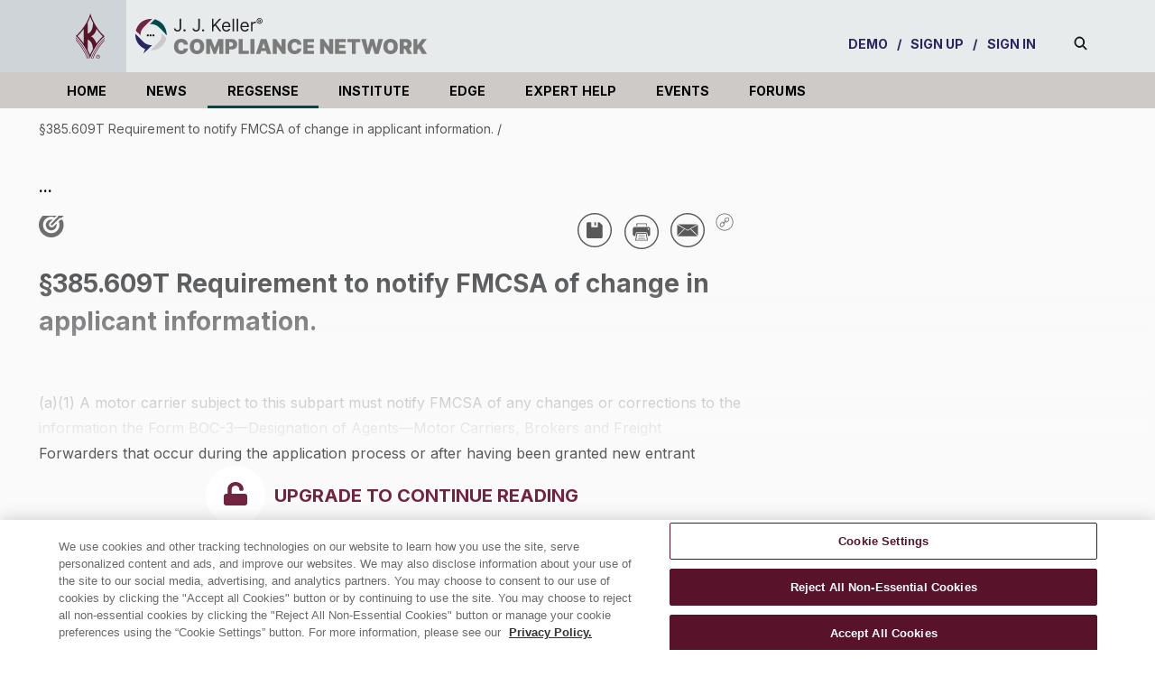

--- FILE ---
content_type: text/html; charset=utf-8
request_url: https://jjkellercompliancenetwork.com/regsense/385-609t-requirement-to-notify-fmcsa-of-change-in-applicant-information
body_size: 132203
content:
<!DOCTYPE html><!-- Powered by RebelMouse. https://www.rebelmouse.com --><html lang="en"><head prefix="og: https://ogp.me/ns# article: https://ogp.me/ns/article#"><script type="application/ld+json">{"@context":"https://schema.org","@type":"BreadcrumbList","itemListElement":[{"@type":"ListItem","id":"https://jjkellercompliancenetwork.com/regsense/385-609t-requirement-to-notify-fmcsa-of-change-in-applicant-information","item":"https://jjkellercompliancenetwork.com/regsense/385-609t-requirement-to-notify-fmcsa-of-change-in-applicant-information","name":"§385.609T Requirement to notify FMCSA of change in applicant information.","position":1}]}</script><script type="application/ld+json">{"@context":"https://schema.org","@type":"NewsArticle","articleSection":"RegSense","author":{"@type":"Person","description":"","identifier":"26904311","image":{"@type":"ImageObject","url":"https://jjkellercompliancenetwork.com/res/avatars/default"},"name":"Dan McNamara","url":"https://jjkellercompliancenetwork.com/u/dan_mcnamara"},"dateModified":"2024-12-26T15:02:57Z","datePublished":"2024-12-26T15:02:57Z","description":"(a)(1) A motor carrier subject to this subpart must notify FMCSA of any changes or corrections to the information the Form BOC-3—Designation of Agents—Motor Carriers, Brokers and Freight Forwarders that occur during the application process or after having been granted new entrant registration.(2) A ...","headline":"§385.609T Requirement to notify FMCSA of change in applicant information.","image":[{"@type":"ImageObject","height":600,"url":"https://jjkellercompliancenetwork.com/media-library/eyJhbGciOiJIUzI1NiIsInR5cCI6IkpXVCJ9.eyJpbWFnZSI6Imh0dHBzOi8vYXNzZXRzLnJibC5tcy8yOTYxNjI5Ni9vcmlnaW4uanBnIiwiZXhwaXJlc19hdCI6MTgxNjQ5MjE2NH0.3UbLJbL2WZa7MinFb_cmIdpqcilMSlre2_aUCaSeWBw/image.jpg?width=210","width":1200}],"keywords":[],"mainEntityOfPage":{"@id":"https://jjkellercompliancenetwork.com/regsense/385-609t-requirement-to-notify-fmcsa-of-change-in-applicant-information","@type":"WebPage"},"publisher":{"@type":"Organization","logo":{"@type":"ImageObject","url":"https://jjkellercompliancenetwork.com/media-library/eyJhbGciOiJIUzI1NiIsInR5cCI6IkpXVCJ9.eyJpbWFnZSI6Imh0dHBzOi8vYXNzZXRzLnJibC5tcy8yOTYxNjI5Ni9vcmlnaW4uanBnIiwiZXhwaXJlc19hdCI6MTgxNjQ5MjE2NH0.3UbLJbL2WZa7MinFb_cmIdpqcilMSlre2_aUCaSeWBw/image.jpg?width=210"},"name":"J. J. Keller® Compliance Network"},"url":"https://jjkellercompliancenetwork.com/regsense/385-609t-requirement-to-notify-fmcsa-of-change-in-applicant-information"}</script><meta charset="utf-8"/><link rel="canonical" href="https://jjkellercompliancenetwork.com/regsense/385-609t-requirement-to-notify-fmcsa-of-change-in-applicant-information"/><meta property="fb:app_id" content="200167090048537"/><meta name="twitter:site" content="@JJKeller"/><meta name="twitter:site:id" content="20078821"/><meta property="og:type" content="article"/><meta property="article:section" content="RegSense"/><meta property="og:url" content="https://jjkellercompliancenetwork.com/regsense/385-609t-requirement-to-notify-fmcsa-of-change-in-applicant-information"/><meta property="og:site_name" content="J. J. Keller® Compliance Network"/><meta property="og:image" content="https://jjkellercompliancenetwork.com/media-library/eyJhbGciOiJIUzI1NiIsInR5cCI6IkpXVCJ9.eyJpbWFnZSI6Imh0dHBzOi8vYXNzZXRzLnJibC5tcy8yOTYxNjI5Ni9vcmlnaW4uanBnIiwiZXhwaXJlc19hdCI6MTgxNjQ5MjE2NH0.3UbLJbL2WZa7MinFb_cmIdpqcilMSlre2_aUCaSeWBw/image.jpg?width=210"/><meta property="og:image:width" content="210"/><meta property="og:image:height" content="2000"/><meta property="og:title" content="§385.609T Requirement to notify FMCSA of change in applicant information."/><meta property="og:description" content="(a)(1) A motor carrier subject to this subpart must notify FMCSA of any changes or corrections to the information the Form BOC-3—Designation of Agents—Motor Carriers, Brokers and Freight Forwarders that occur during the application process or after having been granted new entrant registration.(2) A ..."/><meta name="description" content="(a)(1) A motor carrier subject to this subpart must notify FMCSA of any changes or corrections to the information the Form BOC-3—Designation of Agents—Motor Carriers, Brokers and Freight Forwarders that occur during the application process or after having been granted new entrant registration.(2) A ..."/><meta name="referrer" content="always"/><meta name="twitter:card" content="summary"/><link rel="preconnect" href="https://assets.rebelmouse.io/" crossorigin="anonymous"/><link rel="preconnect" href="https://user-stats.rbl.ms/" crossorigin="anonymous"/><link rel="preconnect" href="https://pages-stats.rbl.ms/" crossorigin="anonymous"/><!--link rel="preload" href="https://static.rbl.ms/static/fonts/fontawesome/fontawesome-mini.woff" as="font" type="font/woff2" crossorigin--><script type="text/javascript" class="rm-i-script">navigator.userAgent.includes("Chrome")&&function(e,t,n,r,i,o,a,u,c,s,p,l,f,v,d){var m,h,g,y,E=["click","contextmenu","dblclick","gotpointercapture","keydown","keypress","keyup","lostpointercapture","mousedown","mouseup","pointercancel","pointerdown","pointerenter","pointerleave","pointerover","pointerup","touchcancel","touchend","touchstart"],w=["scroll","wheel","mousemove","pointermove","touchmove"],P=new c,I=new c,L=new c,T="_rmStopped",S="rmInpZillaSafe",k="_rmImmediatelyStopped",_=e.setTimeout,b=e.clearTimeout,A=a.prototype,B=s&&"scheduling"in s&&"isInputPending"in s.scheduling;function C(e){return e&&e.canceled?Promise.resolve():(t=(e||{}).space||0,new Promise((function(e){t>0?_(e,0):d(e)}))).then((function(){if(B&&s.scheduling.isInputPending({includeContinuous:!0}))return C(e)}));var t}function Z(e){return e&&(e instanceof n||"function"==typeof e)}function x(e){return e&&"handleEvent"in e}function H(e){return"dataset"in e&&e.dataset.inpZillaSkip}function M(e,t,n,r,i,o){if(!(n[k]||r===u&&n[T]&&t!==n.target)){var a,c={get:(a={target:i,currentTarget:o},function(e,t,n){if(t in a)return a[t];var r=p.get(e,t);return Z(r)?function(){return p.apply(r,e,arguments)}:r}),set:p.set},s=new Proxy(n,c);try{x(e)?e.handleEvent.call(e,s):e.call(t,s)}catch(e){v(e)}}}function O(e){return function(t){var n=this,r=t.eventPhase,i=t.currentTarget,o=t.target;if(H(n))M(e,n,t,r,o,i);else{var a={canceled:!1,space:50};L.has(e)&&(L.get(e).canceled=!0),L.set(e,a),C(a).then((function(){a.canceled||(L.delete(e),M(e,n,t,r,o,i))}))}}}function j(e){return f.length>0&&e instanceof r&&e.dataset}function q(e){var t=!!f.some((function(t){return e.closest(t)}));e.dataset[S]=t?1:0}function F(e){return!!j(e)&&(S in e.dataset||q(e),1==e.dataset[S])}function G(e,t){var n=function(e,t){return!function(e,t){return!function(e){return e&&e.passive}(t)&&function(e){var t=e;return x(e)&&(t=e.handleEvent),!!(t&&t.length>0)}(e)}(e,t)}(e,t);return function(t){var r=this,i=t.eventPhase,o=t.currentTarget,u=t.target,c=t.timeStamp,s=new a("rm").timeStamp-c;function p(){M(e,r,t,i,u,o)}var l=!t.cancelable,f=!H(r),v=s>=20||n||l||function(e){return F(e.target)||F(e.currentTarget)}(t);f&&v?C().then(p):p()}}function N(e,t,n,r){if(!e.has(t)){var i=n(t,r);e.set(t,i)}return e.get(t)}function R(e){E.forEach((function(t){var n="on"+t;Object.defineProperty(e,n,{set:function(e){var n=this,r="__rmInpOn"+t;n[r]&&n.removeEventListener(t,n[r],{passive:!0}),n[r]=e,n.addEventListener(t,e,{passive:!0})}})}))}function U(e,t){return function(){this[e]=!0,t.apply(this,arguments)}}function z(){return!0}e.addEventListener("pointerup",z,{passive:!0}),e.addEventListener("pointerdown",z,{passive:!0}),(m=i.prototype).addEventListener=(h=m.addEventListener,function(t,n,r){var i=this||e;j(i)&&q(i);var o=n;n&&(o=w.includes(t)?N(I,n,O,r):N(P,n,G,r));var a=l.from(arguments);return a[1]=o,h.apply(i,a)}),m.removeEventListener=function(t){return function(n,r){var i,o=this||e,a=r;r&&(w.includes(n)&&I.has(r)?i=I:P.has(r)&&(i=P),i&&(a=i.get(r),i.delete(r)));var u=l.from(arguments);return u[1]=a,t.apply(o,u)}}(m.removeEventListener),R(e),R(t),R(o.prototype),g=A.stopPropagation,y=A.stopImmediatePropagation,A.stopPropagation=U(T,g),A.stopImmediatePropagation=U(k,y),function(){var t=new c;function n(e){return t.has(e)&&t.set(e,!0),b(e)}e.setTimeout=function(n,r){var i=this,o=l.from(arguments).splice(2);if(!Z(n))return _.apply(e,arguments);function a(){t.get(u)||n.apply(i,o),t.delete(u)}var u=_((function(){C().then(a).catch(v)}),r);return t.set(u,!1),u},e.setInterval=function(e,n){var r=this,i=l.from(arguments).splice(2);function o(){t.get(c)||e.apply(r,i)}function a(){return _(u,n)}function u(){t.get(c)?t.delete(c):C().then(o).catch(v).finally(a)}var c=a();return t.set(c,!1),c},e.clearInterval=n,e.clearTimeout=n}()}(window,document,Function,Element,EventTarget,HTMLElement,Event,Event.BUBBLING_PHASE,Map,navigator,Reflect,Array,window._rmInpZillaSafeSelectorList||[],console.error,requestIdleCallback);</script><script class="rm-i-script">window.REBELMOUSE_BOOTSTRAP_DATA = {"isUserLoggedIn": false, "site": {"id": 21091927, "isCommunitySite": false}, "runner": {"id": 21091927}, "post": {"id": 2657101760, "sections": [555164634, 555164643, 555051144, 555325996, 553438428, 555051133, 555328022, 559965082, 560143068, 555156413, 555156446, 555051135], "shareUrl": "https%3A%2F%2Fjjkellercompliancenetwork.com%2Fregsense%2F385-609t-requirement-to-notify-fmcsa-of-change-in-applicant-information", "status": 0, "tags": []}, "path": "/regsense/385-609t-requirement-to-notify-fmcsa-of-change-in-applicant-information", "pathParams": {"sections": "regsense/", "slug": "385-609t-requirement-to-notify-fmcsa-of-change-in-applicant-information"}, "resourceId": "pp_2657101760", "fbId": "200167090048537", "fbAppVersion": "v2.5", "clientGaId": "", "messageBusUri": "wss://messages.rebelmouse.io", "section": {"id": null}, "tag": {"slug": null, "isSection": false}, "fullBootstrapUrl": "/res/bootstrap/data.js?site_id=21091927\u0026resource_id=pp_2657101760\u0026path_params=%7B%22sections%22%3A%22regsense%2F%22%2C%22slug%22%3A%22385-609t-requirement-to-notify-fmcsa-of-change-in-applicant-information%22%7D\u0026override_device=desktop\u0026post_id=2657101760", "whitelabel_menu": {}, "useRiver": true, "engine": {"recaptchaSiteKey": null, "lazyLoadShortcodeImages": false, "backButtonGoToPage": true, "changeParticleUrlScroll": false, "countKeepReadingAsPageview": true, "defaultVideoPlayer": "", "theoPlayerLibraryLocation": "", "trackPageViewOnParticleUrlScroll": false, "webVitalsSampleRate": 100, "overrideDevicePixelRatio": null, "image_quality_level": 50, "sendEventsToCurrentDomain": false, "enableLoggedOutUserTracking": true, "useSmartLinks2": true}};
    </script><script class="rm-i-script">window.REBELMOUSE_BASE_ASSETS_URL = "https://jjkellercompliancenetwork.com/static/dist/social-ux/";
        window.REBELMOUSE_BASE_SSL_DOMAIN = "https://jjkellercompliancenetwork.com";
        window.REBELMOUSE_TASKS_QUEUE = [];
        window.REBELMOUSE_LOW_TASKS_QUEUE = [];
        window.REBELMOUSE_LOWEST_TASKS_QUEUE = [];
        window.REBELMOUSE_ACTIVE_TASKS_QUEUE = [];
        window.REBELMOUSE_STDLIB = {};
        window.RM_OVERRIDES = {};
        window.RM_AD_LOADER = [];
    </script><script src="https://jjkellercompliancenetwork.com/static/dist/social-ux/main.36c3749fa49db81ecd4f.bundle.mjs" class="rm-i-script" type="module" async="async" data-js-app="true" data-src-host="https://jjkellercompliancenetwork.com" data-src-file="main.mjs"></script><script src="https://jjkellercompliancenetwork.com/static/dist/social-ux/main.d0b30db35abc6251a38d.bundle.js" class="rm-i-script" nomodule="nomodule" defer="defer" data-js-app="true" data-src-host="https://jjkellercompliancenetwork.com" data-src-file="main.js"></script><script src="https://jjkellercompliancenetwork.com/static/dist/social-ux/runtime.5f2854bedb02943ff2a5.bundle.mjs" class="rm-i-script" type="module" async="async" data-js-app="true" data-src-host="https://jjkellercompliancenetwork.com" data-src-file="runtime.mjs"></script><script src="https://jjkellercompliancenetwork.com/static/dist/social-ux/runtime.5fe7c9a46d72403f8fd3.bundle.js" class="rm-i-script" nomodule="nomodule" defer="defer" data-js-app="true" data-src-host="https://jjkellercompliancenetwork.com" data-src-file="runtime.js"></script><!-- we collected enough need to fix it first before turn in back on--><!--script src="//cdn.ravenjs.com/3.16.0/raven.min.js" crossorigin="anonymous"></script--><!--script type="text/javascript">
        Raven.config('https://6b64f5cc8af542cbb920e0238864390a@sentry.io/147999').install();
    </script--><link rel="manifest" href="/manifest.json"/><meta name="theme-color" content="#647187"/><script class="rm-i-script">
        if ('serviceWorker' in navigator) {
          window.addEventListener('load', function() {
            navigator.serviceWorker.register('/sw.js').then(function(registration) {
              console.log('ServiceWorker registration successful with scope: ', registration.scope);
            }, function(err) {
              console.log('ServiceWorker registration failed: ', err);
            });
          });
        } else {
          console.log('ServiceWorker not enabled');
        }
    </script><script class="rm-i-script">
        // fallback error prone google tag setup
        var googletag = googletag || {};
        googletag.cmd = googletag.cmd || [];
    </script><meta http-equiv="X-UA-Compatible" content="IE=edge"/><link rel="alternate" type="application/rss+xml" title="J. J. Keller® Compliance Network" href="/feeds/regsense.rss"/><meta name="viewport" content="width=device-width,initial-scale=1,minimum-scale=1.0"/><!-- TODO: move the default value from here --><title>Federal & State Regulations | §385.609T Requirement to notify FMCSA of change in applicant information. | J. J. Keller® Compliance Network</title><style class="rm-i-styles">
        article,aside,details,figcaption,figure,footer,header,hgroup,nav,section{display:block;}audio,canvas,video{display:inline-block;}audio:not([controls]){display:none;}[hidden]{display:none;}html{font-size:100%;-webkit-text-size-adjust:100%;-ms-text-size-adjust:100%;}body{margin:0;font-size:1em;line-height:1.4;}body,button,input,select,textarea{font-family:Tahoma,sans-serif;color:#5A5858;}::-moz-selection{background:#145A7C;color:#fff;text-shadow:none;}::selection{background:#145A7C;color:#fff;text-shadow:none;}:focus{outline:5px auto #2684b1;}a:hover,a:active{outline:0;}abbr[title]{border-bottom:1px dotted;}b,strong{font-weight:bold;}blockquote{margin:1em 40px;}dfn{font-style:italic;}hr{display:block;height:1px;border:0;border-top:1px solid #ccc;margin:1em 0;padding:0;}ins{background:#ff9;color:#000;text-decoration:none;}mark{background:#ff0;color:#000;font-style:italic;font-weight:bold;}pre,code,kbd,samp{font-family:monospace,serif;_font-family:'courier new',monospace;font-size:1em;}pre{white-space:pre;white-space:pre-wrap;word-wrap:break-word;}q{quotes:none;}q:before,q:after{content:"";content:none;}small{font-size:85%;}sub,sup{font-size:75%;line-height:0;position:relative;vertical-align:baseline;}sup{top:-0.5em;}sub{bottom:-0.25em;}ul,ol{margin:1em 0;padding:0 0 0 40px;}dd{margin:0 0 0 40px;}nav ul,nav ol{list-style:none;list-style-image:none;margin:0;padding:0;}img{border:0;-ms-interpolation-mode:bicubic;vertical-align:middle;}svg:not(:root){overflow:hidden;}figure{margin:0;}form{margin:0;}fieldset{border:0;margin:0;padding:0;}label{cursor:pointer;}legend{border:0;padding:0;}button,input{line-height:normal;}button,input[type="button"],input[type="reset"],input[type="submit"]{cursor:pointer;-webkit-appearance:button;}input[type="checkbox"],input[type="radio"]{box-sizing:border-box;padding:0;}input[type="search"]{-webkit-appearance:textfield;box-sizing:content-box;}input[type="search"]::-webkit-search-decoration{-webkit-appearance:none;}button::-moz-focus-inner,input::-moz-focus-inner{border:0;padding:0;}textarea{overflow:auto;vertical-align:top;resize:vertical;}input:invalid,textarea:invalid{background-color:#fccfcc;}table{border-collapse:collapse;border-spacing:0;}td{vertical-align:top;}.ir{display:block;border:0;text-indent:-999em;overflow:hidden;background-color:transparent;background-repeat:no-repeat;text-align:left;direction:ltr;}.ir br{display:none;}.hidden{display:none !important;visibility:hidden;}.visuallyhidden{border:0;clip:rect(0 0 0 0);height:1px;margin:-1px;overflow:hidden;padding:0;position:absolute;width:1px;}.visuallyhidden.focusable:active,.visuallyhidden.focusable:focus{clip:auto;height:auto;margin:0;overflow:visible;position:static;width:auto;}.invisible{visibility:hidden;}.clearfix:before,.clearfix:after{content:"";display:table;}.clearfix:after{clear:both;}.clearfix{zoom:1;}.zindex20{z-index:20;}.zindex30{z-index:30;}.zindex40{z-index:40;}.zindex50{z-index:50;}html{font-size:11.25px;font-family:"Open Sans",sans-serif;line-height:1.66;color:#58595B;font-weight:normal;}body,button,input,select,textarea{font-family:"Open Sans",sans-serif;color:#58595B;}.col,body{font-size:1.6rem;line-height:1.66;}a{color:#58595B;text-decoration:none;}a:hover{color:rgba(0, 0, 0, 1);text-decoration:none;}.with-primary-color{color:#58595B;}.with-primary-color:hover{color:rgba(0, 0, 0, 1);}.js-tab,.js-keep-reading,.js-toggle{cursor:pointer;}.noselect{-webkit-touch-callout:none;-webkit-user-select:none;-khtml-user-select:none;-moz-user-select:none;-ms-user-select:none;user-select:none;}.tabs__tab{display:inline-block;padding:10px;}.tabs__tab-content{display:none;}.tabs__tab-content.active{display:block;}button:focus,input[type="text"],input[type="email"]{outline:0;}audio,canvas,iframe,img,svg,video{vertical-align:middle;max-width:100%;}textarea{resize:vertical;}.main{background-color:rgba(250, 250, 250, 1);position:relative;overflow:hidden;}.valign-wrapper{display:-webkit-flex;display:-ms-flexbox;display:flex;-webkit-align-items:center;-ms-flex-align:center;align-items:center;}.valign-wrapper .valign{display:block;}#notification{position:fixed;}.article-module__controls-placeholder{position:absolute;}.display-block{display:block;}.cover-all{position:absolute;width:100%;height:100%;}.full-width{width:100%;}.fa{font-family:FontAwesome,"fontawesome-mini" !important;}.fa.fa-instagram{font-size:1.15em;}.fa-googleplus:before{content:"\f0d5";}.post-partial,.overflow-visible{overflow:visible !important;}.attribute-data{margin:0 10px 10px 0;padding:5px 10px;background-color:#58595B;color:white;border-radius:3px;margin-bottom:10px;display:inline-block;}.attribute-data[value=""]{display:none;}.badge{display:inline-block;overflow:hidden;}.badge-image{border-radius:100%;}.js-expandable.expanded .js-expand,.js-expandable:not(.expanded) .js-contract{display:none;}.js-scroll-trigger{display:block;width:100%;}.sticky-target:not(.legacy){position:fixed;opacity:0;top:0;will-change:transform;transform:translate3d(0px,0px,0px);}.sticky-target.legacy{position:relative;}.sticky-target.legacy.sticky-active{position:fixed;}.color-inherit:hover,.color-inherit{color:inherit;}.js-appear-on-expand{transition:all 350ms;height:0;overflow:hidden;opacity:0;}.content-container{display:none;}.expanded .content-container{display:block;}.expanded .js-appear-on-expand{opacity:1;height:auto;}.logged-out-user .js-appear-on-expand{height:0;opacity:0;}.h1,.h2{margin:0;padding:0;font-size:1em;font-weight:normal;}.lazyload-placeholder{display:none;position:absolute;text-align:center;background:rgba(0,0,0,0.1);top:0;bottom:0;left:0;right:0;}div[runner-lazy-loading] .lazyload-placeholder,iframe[runner-lazy-loading] + .lazyload-placeholder{display:block;}.abs-pos-center{position:absolute;top:0;bottom:0;left:0;right:0;margin:auto;}.relative{position:relative;}.runner-spinner{position:absolute;top:0;bottom:0;left:0;right:0;margin:auto;width:50px;}.runner-spinner:before{content:"";display:block;padding-top:100%;}.rm-non-critical-loaded .runner-spinner-circular{animation:rotate 2s linear infinite;height:100%;transform-origin:center center;width:100%;position:absolute;top:0;bottom:0;left:0;right:0;margin:auto;}.position-relative{position:relative;}.collection-button{display:inline-block;}.rm-non-critical-loaded .runner-spinner-path{stroke-dasharray:1,200;stroke-dashoffset:0;animation:dash 1.5s ease-in-out infinite,color 6s ease-in-out infinite;stroke-linecap:round;}.pagination-container .pagination-wrapper{display:flex;align-items:center;}.pagination-container .pagination-wrapper a{color:rgba(59,141,242,1);margin:0 5px;}@keyframes rotate{100%{transform:rotate(360deg);}}@keyframes dash{0%{stroke-dasharray:1,200;stroke-dashoffset:0;}50%{stroke-dasharray:89,200;stroke-dashoffset:-35px;}100%{stroke-dasharray:89,200;stroke-dashoffset:-124px;}}@keyframes color{100%,0%{stroke:rgba(255,255,255,1);}40%{stroke:rgba(255,255,255,0.6);}66%{stroke:rgba(255,255,255,0.9);}80%,90%{stroke:rgba(255,255,255,0.7);}}.js-section-loader-feature-container > .slick-list > .slick-track > .slick-slide:not(.slick-active){height:0;visibility:hidden;}.rebellt-item-media-container .instagram-media{margin-left:auto !important;margin-right:auto !important;}.js-hidden-panel{position:fixed;top:0;left:0;right:0;transition:all 300ms;z-index:10;}.js-hidden-panel.active{transform:translate3d(0,-100%,0);}.content{margin-left:auto;margin-right:auto;max-width:1100px;width:90%;}.ad-tag{text-align:center;}.ad-tag__inner{display:inline-block;}.content .ad-tag{margin-left:-5%;margin-right:-5%;}@media (min-width:768px){.content .ad-tag{margin-left:auto;margin-right:auto;}}.user-prefs{display:none;}.no-mb:not(:last-child){margin-bottom:0;}.no-mt:not(:first-child){margin-top:0;}.sm-mt-0:not(:empty):before,.sm-mt-1:not(:empty):before,.sm-mt-2:not(:empty):before,.sm-mb-0:not(:empty):after,.sm-mb-1:not(:empty):after,.sm-mb-2:not(:empty):after,.md-mt-0:not(:empty):before,.md-mt-1:not(:empty):before,.md-mt-2:not(:empty):before,.md-mb-0:not(:empty):after,.md-mb-1:not(:empty):after,.md-mb-2:not(:empty):after,.lg-mt-0:not(:empty):before,.lg-mt-1:not(:empty):before,.lg-mt-2:not(:empty):before,.lg-mb-0:not(:empty):after,.lg-mb-1:not(:empty):after,.lg-mb-2:not(:empty):after{content:'';display:block;overflow:hidden;}.sm-mt-0:not(:empty):before{margin-bottom:0;}.sm-mt-0 > *{margin-top:0;}.sm-mt-1:not(:empty):before{margin-bottom:-10px;}.sm-mt-1 > *{margin-top:10px;}.sm-mt-2:not(:empty):before{margin-bottom:-20px;}.sm-mt-2 > *{margin-top:20px;}.sm-mb-0:not(:empty):after{margin-top:0;}.sm-mb-0 > *{margin-bottom:0;}.sm-mb-1:not(:empty):after{margin-top:-10px;}.sm-mb-1 > *{margin-bottom:10px;}.sm-mb-2:not(:empty):after{margin-top:-20px;}.sm-mb-2 > *{margin-bottom:20px;}@media (min-width:768px){.md-mt-0:not(:empty):before{margin-bottom:0;}.md-mt-0 > *{margin-top:0;}.md-mt-1:not(:empty):before{margin-bottom:-10px;}.md-mt-1 > *{margin-top:10px;}.md-mt-2:not(:empty):before{margin-bottom:-20px;}.md-mt-2 > *{margin-top:20px;}.md-mb-0:not(:empty):after{margin-top:0;}.md-mb-0 > *{margin-bottom:0;}.md-mb-1:not(:empty):after{margin-top:-10px;}.md-mb-1 > *{margin-bottom:10px;}.md-mb-2:not(:empty):after{margin-top:-20px;}.md-mb-2 > *{margin-bottom:20px;}}@media (min-width:1024px){.lg-mt-0:not(:empty):before{margin-bottom:0;}.lg-mt-0 > *{margin-top:0;}.lg-mt-1:not(:empty):before{margin-bottom:-10px;}.lg-mt-1 > *{margin-top:10px;}.lg-mt-2:not(:empty):before{margin-bottom:-20px;}.lg-mt-2 > *{margin-top:20px;}.lg-mb-0:not(:empty):after{margin-top:0;}.lg-mb-0 > *{margin-bottom:0;}.lg-mb-1:not(:empty):after{margin-top:-10px;}.lg-mb-1 > *{margin-bottom:10px;}.lg-mb-2:not(:empty):after{margin-top:-20px;}.lg-mb-2 > *{margin-bottom:20px;}}.sm-cp-0{padding:0;}.sm-cp-1{padding:10px;}.sm-cp-2{padding:20px;}@media (min-width:768px){.md-cp-0{padding:0;}.md-cp-1{padding:10px;}.md-cp-2{padding:20px;}}@media (min-width:1024px){.lg-cp-0{padding:0;}.lg-cp-1{padding:10px;}.lg-cp-2{padding:20px;}}.mb-2 > *{margin-bottom:20px;}.mb-2 > :last-child{margin-bottom:0;}.v-sep > *{margin-bottom:20px;}@media (min-width:768px){.v-sep > *{margin-bottom:40px;}}.v-sep > *:last-child{margin-bottom:0;}@media only screen and (max-width:767px){.hide-mobile{display:none !important;}}@media only screen and (max-width:1023px){.hide-tablet-and-mobile{display:none !important;}}@media only screen and (min-width:768px){.hide-tablet-and-desktop{display:none !important;}}@media only screen and (min-width:768px) and (max-width:1023px){.hide-tablet{display:none !important;}}@media only screen and (min-width:1024px){.hide-desktop{display:none !important;}}.row.px10{margin-left:-10px;margin-right:-10px;}.row.px10 > .col{padding-left:10px;padding-right:10px;}.row.px20{margin-left:-20px;margin-right:-20px;}.row.px20 > .col{padding-left:20px;padding-right:20px;}.row{margin-left:auto;margin-right:auto;overflow:hidden;}.row:after{content:'';display:table;clear:both;}.row:not(:empty){margin-bottom:-20px;}.col{margin-bottom:20px;}@media (min-width:768px){.col{margin-bottom:40px;}.row:not(:empty){margin-bottom:-40px;}}.row .col{float:left;box-sizing:border-box;}.row .col.pull-right{float:right;}.row .col.s1{width:8.3333333333%;}.row .col.s2{width:16.6666666667%;}.row .col.s3{width:25%;}.row .col.s4{width:33.3333333333%;}.row .col.s5{width:41.6666666667%;}.row .col.s6{width:50%;}.row .col.s7{width:58.3333333333%;}.row .col.s8{width:66.6666666667%;}.row .col.s9{width:75%;}.row .col.s10{width:83.3333333333%;}.row .col.s11{width:91.6666666667%;}.row .col.s12{width:100%;}@media only screen and (min-width:768px){.row .col.m1{width:8.3333333333%;}.row .col.m2{width:16.6666666667%;}.row .col.m3{width:25%;}.row .col.m4{width:33.3333333333%;}.row .col.m5{width:41.6666666667%;}.row .col.m6{width:50%;}.row .col.m7{width:58.3333333333%;}.row .col.m8{width:66.6666666667%;}.row .col.m9{width:75%;}.row .col.m10{width:83.3333333333%;}.row .col.m11{width:91.6666666667%;}.row .col.m12{width:100%;}}@media only screen and (min-width:1024px){.row .col.l1{width:8.3333333333%;}.row .col.l2{width:16.6666666667%;}.row .col.l3{width:25%;}.row .col.l4{width:33.3333333333%;}.row .col.l5{width:41.6666666667%;}.row .col.l6{width:50%;}.row .col.l7{width:58.3333333333%;}.row .col.l8{width:66.6666666667%;}.row .col.l9{width:75%;}.row .col.l10{width:83.3333333333%;}.row .col.l11{width:91.6666666667%;}.row .col.l12{width:100%;}}.widget{position:relative;box-sizing:border-box;}.widget:hover .widget__headline a{color:rgba(0, 0, 0, 1);}.widget__headline{color:#58595B;cursor:pointer;}.widget__headline-text{font-family:inherit;color:inherit;word-break:break-word;}.widget__section-text{display:block;}.image,.widget__image{background-position:center;background-repeat:no-repeat;background-size:cover;display:block;z-index:0;}.widget__play{position:absolute;width:100%;height:100%;text-align:center;}.rm-widget-image-holder{position:relative;}.rm-video-holder{position:absolute;width:100%;height:100%;top:0;left:0;}.rm-zindex-hidden{display:none;z-index:-1;}.rm-widget-image-holder .widget__play{top:0;left:0;}.image.no-image{background-color:#e4e4e4;}.widget__video{position:relative;}.widget__video .rm-scrop-spacer{padding-bottom:56.25%;}.widget__video.rm-video-tiktok{max-width:605px;}.widget__video video,.widget__video iframe{position:absolute;top:0;left:0;height:100%;}.widget__product-vendor{font-size:1.5em;line-height:1.5;margin:25px 0;}.widget__product-buy-link{margin:15px 0;}.widget__product-buy-link-btn{background-color:#000;color:#fff;display:inline-block;font-size:1.6rem;line-height:1em;padding:1.25rem;font-weight:700;}.widget__product-buy-btn:hover{color:#fff;}.widget__product-price{font-size:1.5em;line-height:1.5;margin:25px 0;}.widget__product-compare-at-price{text-decoration:line-through;}.rebellt-item.is--mobile,.rebellt-item.is--tablet{margin-bottom:0.85em;}.rebellt-item.show_columns_on_mobile.col2,.rebellt-item.show_columns_on_mobile.col3{display:inline-block;vertical-align:top;}.rebellt-item.show_columns_on_mobile.col2{width:48%;}.rebellt-item.show_columns_on_mobile.col3{width:32%;}@media only screen and (min-width:768px){.rebellt-item.col2:not(.show_columns_on_mobile),.rebellt-item.col3:not(.show_columns_on_mobile){display:inline-block;vertical-align:top;}.rebellt-item.col2:not(.show_columns_on_mobile){width:48%;}.rebellt-item.col3:not(.show_columns_on_mobile){width:32%;}}.rebellt-item.parallax{background-size:cover;background-attachment:fixed;position:relative;left:calc(-50vw + 50%);width:100vw;min-height:100vh;padding:0 20%;box-sizing:border-box;max-width:inherit;text-align:center;z-index:3;}.rebellt-item.parallax.is--mobile{background-position:center;margin-bottom:0;padding:0 15%;}.rebellt-item.parallax.has-description:before,.rebellt-item.parallax.has-description:after{content:"";display:block;padding-bottom:100%;}.rebellt-item.parallax.has-description.is--mobile:before,.rebellt-item.parallax.has-description.is--mobile:after{padding-bottom:90vh;}.rebellt-item.parallax h3,.rebellt-item.parallax p{color:white;text-shadow:1px 0 #000;}.rebellt-item.parallax.is--mobile p{font-size:18px;font-weight:400;}.rebellt-ecommerce h3{font-size:1.8em;margin-bottom:15px;}.rebellt-ecommerce--vendor{font-size:1.5em;line-height:1.5;margin:25px 0;}.rebellt-ecommerce--price{font-size:1.5em;line-height:1.5;margin:25px 0;}.rebellt-ecommerce--compare-at-price{text-decoration:line-through;}.rebellt-ecommerce--buy{margin:15px 0;}.rebellt-ecommerce--btn{background-color:#000;color:#fff;display:inline-block;font-size:1.6rem;line-height:1em;padding:1.25rem;font-weight:700;}.rebellt-ecommerce--btn:hover{color:#fff;}.rebelbar.skin-simple{height:50px;line-height:50px;color:#58595B;font-size:1.2rem;border-left:none;border-right:none;background-color:#fff;}.rebelbar.skin-simple .rebelbar__inner{position:relative;height:100%;margin:0 auto;padding:0 20px;max-width:1300px;}.rebelbar.skin-simple .logo{float:left;}.rebelbar.skin-simple .logo__image{max-height:50px;max-width:190px;}.rebelbar--fake.skin-simple{position:relative;border-color:#fff;}.rebelbar--fixed.skin-simple{position:absolute;width:100%;z-index:3;}.with-fixed-header .rebelbar--fixed.skin-simple{position:fixed;top:0;}.rebelbar.skin-simple .rebelbar__menu-toggle{position:relative;cursor:pointer;float:left;text-align:center;font-size:0;width:50px;margin-left:-15px;height:100%;color:#58595B;}.rebelbar.skin-simple i{vertical-align:middle;display:inline-block;font-size:20px;}.rebelbar.skin-simple .rebelbar__menu-toggle:hover{color:rgba(0, 0, 0, 1);}.rebelbar.skin-simple .rebelbar__section-links{display:none;padding:0 100px 0 40px;overflow:hidden;height:100%;}.rebelbar.skin-simple .rebelbar__section-list{margin:0 -15px;height:100%;}.rebelbar.skin-simple .rebelbar__section-links li{display:inline-block;padding:0 15px;text-align:left;}.rebelbar.skin-simple .rebelbar__section-link{color:#58595B;display:block;font-size:1.8rem;font-weight:400;text-decoration:none;}.rebelbar.skin-simple .rebelbar__section-link:hover{color:rgba(0, 0, 0, 1);}.rebelbar.skin-simple .rebelbar__sharebar.sharebar{display:none;}.rebelbar.skin-simple .rebelbar__section-list.js--active .rebelbar__more-sections-button{visibility:visible;}.rebelbar.skin-simple .rebelbar__more-sections-button{cursor:pointer;visibility:hidden;}.rebelbar.skin-simple #rebelbar__more-sections{visibility:hidden;position:fixed;line-height:70px;left:0;width:100%;background-color:#1f1f1f;}.rebelbar.skin-simple #rebelbar__more-sections a{color:white;}.rebelbar.skin-simple #rebelbar__more-sections.opened{visibility:visible;}@media only screen and (min-width:768px){.rebelbar.skin-simple .rebelbar__menu-toggle{margin-right:15px;}.rebelbar.skin-simple{height:100px;line-height:100px;font-weight:700;}.rebelbar.skin-simple .logo__image{max-width:350px;max-height:100px;}.rebelbar.skin-simple .rebelbar__inner{padding:0 40px;}.rebelbar.skin-simple .rebelbar__sharebar.sharebar{float:left;margin-top:20px;margin-bottom:20px;padding-left:40px;}}@media (min-width:960px){.rebelbar.skin-simple .rebelbar__section-links{display:block;}.with-floating-shares .rebelbar.skin-simple .search-form{display:none;}.with-floating-shares .rebelbar.skin-simple .rebelbar__sharebar.sharebar{display:block;}.with-floating-shares .rebelbar.skin-simple .rebelbar__section-links{display:none;}}.menu-global{display:none;width:100%;position:fixed;z-index:3;color:white;background-color:#1a1a1a;height:100%;font-size:1.8rem;overflow-y:auto;overflow-x:hidden;line-height:1.6em;}@media (min-width:768px){.menu-global{display:block;max-width:320px;top:0;-webkit-transform:translate(-320px,0);transform:translate(-320px,0);transform:translate3d(-320px,0,0);}.menu-global,.all-content-wrapper{transition:transform .2s cubic-bezier(.2,.3,.25,.9);}}.menu-overlay{position:fixed;top:-100%;left:0;height:0;width:100%;cursor:pointer;visibility:hidden;opacity:0;transition:opacity 200ms;}.menu-opened .menu-overlay{visibility:visible;height:100%;z-index:1;opacity:1;top:0;}@media only screen and (min-width:768px){.menu-opened .menu-overlay{z-index:10;background:rgba(255,255,255,.6);}}@media (min-width:960px){.logged-out-user .rebelbar.skin-simple .menu-overlay{display:none;}}@media (min-width:600px){.rm-resized-container-5{width:5%;}.rm-resized-container-10{width:10%;}.rm-resized-container-15{width:15%;}.rm-resized-container-20{width:20%;}.rm-resized-container-25{width:25%;}.rm-resized-container-30{width:30%;}.rm-resized-container-35{width:35%;}.rm-resized-container-40{width:40%;}.rm-resized-container-45{width:45%;}.rm-resized-container-50{width:50%;}.rm-resized-container-55{width:55%;}.rm-resized-container-60{width:60%;}.rm-resized-container-65{width:65%;}.rm-resized-container-70{width:70%;}.rm-resized-container-75{width:75%;}.rm-resized-container-80{width:80%;}.rm-resized-container-85{width:85%;}.rm-resized-container-90{width:90%;}.rm-resized-container-95{width:95%;}.rm-resized-container-100{width:100%;}}.rm-embed-container{position:relative;}.rm-embed-container.rm-embed-instagram{max-width:540px;}.rm-embed-container.rm-embed-tiktok{max-width:572px;min-height:721px;}.rm-embed-container.rm-embed-tiktok blockquote,.rm-embed-twitter blockquote{all:revert;}.rm-embed-container.rm-embed-tiktok blockquote{margin-left:0;margin-right:0;position:relative;}.rm-embed-container.rm-embed-tiktok blockquote,.rm-embed-container.rm-embed-tiktok blockquote > iframe,.rm-embed-container.rm-embed-tiktok blockquote > section{width:100%;min-height:721px;display:block;}.rm-embed-container.rm-embed-tiktok blockquote > section{position:absolute;top:0;left:0;right:0;bottom:0;display:flex;align-items:center;justify-content:center;flex-direction:column;text-align:center;}.rm-embed-container.rm-embed-tiktok blockquote > section:before{content:"";display:block;width:100%;height:300px;border-radius:8px;}.rm-embed-container > .rm-embed,.rm-embed-container > .rm-embed-holder{position:absolute;top:0;left:0;}.rm-embed-holder{display:block;height:100%;width:100%;display:flex;align-items:center;}.rm-embed-container > .rm-embed-spacer{display:block;}.rm-embed-twitter{max-width:550px;margin-top:10px;margin-bottom:10px;}.rm-embed-twitter blockquote{position:relative;height:100%;width:100%;flex-direction:column;display:flex;align-items:center;justify-content:center;flex-direction:column;text-align:center;}.rm-embed-twitter:not(.rm-off) .twitter-tweet{margin:0 !important;}.logo__image,.image-element__img,.rm-lazyloadable-image{max-width:100%;height:auto;}.logo__image,.image-element__img{width:auto;}@media (max-width:768px){.rm-embed-spacer.rm-embed-spacer-desktop{display:none;}}@media (min-width:768px){.rm-embed-spacer.rm-embed-spacer-mobile{display:none;}}.sharebar{margin:0 -4px;padding:0;font-size:0;line-height:0;}.sharebar a{color:#fff;}.sharebar a:hover{text-decoration:none;color:#fff;}.sharebar .share,.sharebar .share-plus{display:inline-block;margin:0 4px;font-size:14px;font-weight:400;padding:0 10px;width:20px;min-width:20px;height:40px;line-height:38px;text-align:center;vertical-align:middle;border-radius:2px;}.sharebar .share-plus i,.sharebar .share i{display:inline-block;vertical-align:middle;}.sharebar .hide-button{display:none;}.sharebar.enable-panel .hide-button{display:inline-block;}.sharebar.enable-panel .share-plus{display:none;}.sharebar.with-first-button-caption:not(.enable-panel) .share:first-child{width:68px;}.sharebar.with-first-button-caption:not(.enable-panel) .share:first-child:after{content:'Share';padding-left:5px;vertical-align:middle;}.sharebar--fixed{display:none;position:fixed;bottom:0;z-index:1;text-align:center;width:100%;left:0;margin:20px auto;}.with-floating-shares .sharebar--fixed{display:block;}.sharebar.fly_shared:not(.enable-panel) .share:nth-child(5){display:none;}.share-media-panel .share-media-panel-pinit{position:absolute;right:0;bottom:0;background-color:transparent;}.share-media-panel-pinit_share{background-image:url('/static/img/whitelabel/runner/spritesheets/pin-it-sprite.png');background-color:#BD081C;background-position:-1px -17px;border-radius:4px;float:right;height:34px;margin:7px;width:60px;background-size:194px auto;}.share-media-panel-pinit_share:hover{opacity:.9;}@media (min-width:768px){.sharebar .share-plus .fa,.sharebar .share .fa{font-size:22px;}.sharebar .share,.sharebar .share-plus{padding:0 15px;width:30px;min-width:30px;height:60px;line-height:60px;margin:0 4px;font-size:16px;}.sharebar.with-first-button-caption:not(.enable-panel) .share:first-child{width:180px;}.sharebar.with-first-button-caption:not(.enable-panel) .share:first-child:after{content:'Share this story';padding-left:10px;vertical-align:middle;text-transform:uppercase;}.share-media-panel-pinit_share{background-position:-60px -23px;height:45px;margin:10px;width:80px;}}.action-btn{display:block;font-size:1.6rem;color:#58595B;cursor:pointer;border:2px solid #58595B;border-color:#58595B;border-radius:2px;line-height:1em;padding:1.6rem;font-weight:700;text-align:center;}.action-btn:hover{color:rgba(0, 0, 0, 1);border:2px solid rgba(0, 0, 0, 1);border-color:rgba(0, 0, 0, 1);}.section-headline__text{font-size:3rem;font-weight:700;line-height:1;}.section-headline__text{color:#58595B;}@media (min-width:768px){.section-headline__text{font-size:3.6rem;}.content__main .section-headline__text{margin-top:-.3rem;margin-bottom:2rem;}}.module-headline__text{font-size:3rem;font-weight:700;color:rgba(0, 0, 0, 1);}@media (min-width:768px){.module-headline__text{font-size:3.6rem;}}.search-form{position:absolute;top:0;right:20px;z-index:1;}.search-form__text-input{display:none;height:42px;font-size:1.3rem;background-color:#f4f4f4;border:none;color:#8f8f8f;text-indent:10px;padding:0;width:220px;position:absolute;right:-10px;top:0;bottom:0;margin:auto;}.search-form .search-form__submit{display:none;position:relative;border:none;bottom:2px;background-color:transparent;}.search-form__text-input:focus,.search-form__submit:focus{border:0 none;-webkit-box-shadow:none;-moz-box-shadow:none;box-shadow:none;outline:0 none;}.show-search .search-form__close{position:absolute;display:block;top:0;bottom:0;margin:auto;height:1rem;right:-28px;}.search-form__open{vertical-align:middle;bottom:2px;display:inline-block;position:relative;color:#58595B;font-size:1.9rem;}.show-search .search-form__text-input{display:block;}.show-search .search-form__submit{display:inline-block;vertical-align:middle;padding:0;color:#58595B;font-size:1.9rem;}.search-form__close,.show-search .search-form__open{display:none;}.quick-search{display:block;border-bottom:1px solid #d2d2d2;padding:24px 0 28px;margin-bottom:20px;position:relative;}.quick-search__submit{background-color:transparent;border:0;padding:0;margin:0;position:absolute;zoom:.75;color:#000;}.quick-search__input{background-color:transparent;border:0;padding:0;font-size:1.5rem;font-weight:700;line-height:3em;padding-left:40px;width:100%;box-sizing:border-box;}@media (min-width:768px){.search-form{right:40px;}.quick-search{margin-bottom:40px;padding:0 0 20px;}.quick-search__submit{zoom:1;}.quick-search__input{line-height:2.2em;padding-left:60px;}}.search-widget{position:relative;}.search-widget__input,.search-widget__submit{border:none;padding:0;margin:0;color:#58595B;background:transparent;font-size:inherit;line-height:inherit;}.social-links__link{display:inline-block;padding:12px;line-height:0;width:25px;height:25px;border-radius:50%;margin:0 6px;font-size:1.5em;text-align:center;position:relative;vertical-align:middle;color:white;}.social-links__link:hover{color:white;}.social-links__link > span{position:absolute;top:0;left:0;right:0;bottom:0;margin:auto;height:1em;}.article__body{}.body-description .horizontal-rule{border-top:2px solid #eee;}.article-content blockquote{border-left:5px solid #58595B;border-left-color:#58595B;color:#656565;padding:0 0 0 25px;margin:1em 0 1em 25px;}.article__splash-custom{position:relative;}.body hr{display:none;}.article-content .media-caption{color:#9a9a9a;font-size:1.4rem;line-height:2;}.giphy-image{margin-bottom:0;}.article-body a{word-wrap:break-word;}.article-content .giphy-image__credits-wrapper{margin:0;}.article-content .giphy-image__credits{color:#000;font-size:1rem;}.article-content .image-media,.article-content .giphy-image .media-photo-credit{display:block;}.tags{color:#58595B;margin:0 -5px;}.tags__item{margin:5px;display:inline-block;}.tags .tags__item{line-height:1;}.slideshow .carousel-control{overflow:hidden;}.shortcode-media .media-caption,.shortcode-media .media-photo-credit{display:block;}@media (min-width:768px){.tags{margin:0 -10px;}.tags__item{margin:10px;}.article-content__comments-wrapper{border-bottom:1px solid #d2d2d2;margin-bottom:20px;padding-bottom:40px;}}.subscription-widget{background:#58595B;padding:30px;}.subscription-widget .module-headline__text{text-align:center;font-size:2rem;font-weight:400;color:#fff;}.subscription-widget .social-links{margin-left:-10px;margin-right:-10px;text-align:center;font-size:0;}.subscription-widget .social-links__link{display:inline-block;vertical-align:middle;width:39px;height:39px;color:#fff;box-sizing:border-box;border-radius:50%;font-size:20px;margin:0 5px;line-height:35px;background:transparent;border:2px solid #fff;border-color:#fff;}.subscription-widget .social-links__link:hover{color:rgba(0, 0, 0, 1);border-color:rgba(0, 0, 0, 1);background:transparent;}.subscription-widget .social-links__link .fa-instagram{margin:5px 0 0 1px;}.subscription-widget__site-links{margin:30px -5px;text-align:center;font-size:.8em;}.subscription-widget__site-link{padding:0 5px;color:inherit;}.newsletter-element__form{text-align:center;position:relative;max-width:500px;margin-left:auto;margin-right:auto;}.newsletter-element__submit,.newsletter-element__input{border:0;padding:10px;font-size:1.6rem;font-weight:500;height:40px;line-height:20px;margin:0;}.newsletter-element__submit{background:rgba(0, 0, 0, 1);color:#fff;position:absolute;top:0;right:0;}.newsletter-element__submit:hover{opacity:.9;}.newsletter-element__input{background:#f4f4f4;width:100%;color:#8f8f8f;padding-right:96px;box-sizing:border-box;}.gdpr-cookie-wrapper{position:relative;left:0;right:0;padding:.5em;box-sizing:border-box;}.gdpr-cookie-controls{text-align:right;}.runner-authors-list{margin-top:0;margin-bottom:0;padding-left:0;list-style-type:none;}.runner-authors-author-wrapper{display:flex;flex-direction:row;flex-wrap:nowrap;justify-content:flex-start;align-items:stretch;align-content:stretch;}.runner-authors-avatar-thumb{display:inline-block;border-radius:100%;width:55px;height:55px;background-repeat:no-repeat;background-position:center;background-size:cover;overflow:hidden;}.runner-authors-avatar-thumb img{width:100%;height:100%;display:block;object-fit:cover;border-radius:100%;}.runner-authors-avatar-fallback{display:flex;align-items:center;justify-content:center;width:100%;height:100%;font-size:12px;line-height:1.1;text-align:center;padding:4px;background:#e0e0e0;color:#555;font-weight:600;text-transform:uppercase;border-radius:100%;overflow:hidden;}.runner-authors-author-info{width:calc(100% - 55px);}.runner-author-name-container{padding:0 6px;}.rm-breadcrumb__list{margin:0;padding:0;}.rm-breadcrumb__item{list-style-type:none;display:inline;}.rm-breadcrumb__item:last-child .rm-breadcrumb__separator{display:none;}.rm-breadcrumb__item:last-child .rm-breadcrumb__link,.rm-breadcrumb__link.disabled{pointer-events:none;color:inherit;}.social-tab-i .share-fb:after,.social-tab-i .share-tw:after{content:none;}.share-buttons .social-tab-i a{margin-right:0;}.share-buttons .social-tab-i li{line-height:1px;float:left;}.share-buttons .social-tab-i ul{margin:0;padding:0;list-style:none;}.share-tab-img{max-width:100%;padding:0;margin:0;position:relative;overflow:hidden;display:inline-block;}.share-buttons .social-tab-i{position:absolute;bottom:0;right:0;margin:0;padding:0;z-index:1;list-style-type:none;}.close-share-mobile,.show-share-mobile{background-color:rgba(0,0,0,.75);}.share-buttons .social-tab-i.show-mobile-share-bar .close-share-mobile,.share-buttons .social-tab-i .show-share-mobile,.share-buttons .social-tab-i .share{width:30px;height:30px;line-height:27px;padding:0;text-align:center;display:inline-block;vertical-align:middle;}.share-buttons .social-tab-i.show-mobile-share-bar .show-share-mobile,.share-buttons .social-tab-i .close-share-mobile{display:none;}.share-buttons .social-tab-i .icons-share{vertical-align:middle;display:inline-block;font:normal normal normal 14px/1 FontAwesome;color:white;}.social-tab-i .icons-share.fb:before{content:'\f09a';}.social-tab-i .icons-share.tw:before{content:'\f099';}.social-tab-i .icons-share.pt:before{content:'\f231';}.social-tab-i .icons-share.tl:before{content:'\f173';}.social-tab-i .icons-share.em:before{content:'\f0e0';}.social-tab-i .icons-share.sprite-shares-close:before{content:'\f00d';}.social-tab-i .icons-share.sprite-shares-share:before{content:'\f1e0';}@media only screen and (max-width:768px){.share-tab-img .social-tab-i{display:block;}.share-buttons .social-tab-i .share{display:none;}.share-buttons .social-tab-i.show-mobile-share-bar .share{display:block;}.social-tab-i li{float:left;}}@media only screen and (min-width:769px){.social-tab-i .close-share-mobile,.social-tab-i .show-share-mobile{display:none !important;}.share-tab-img .social-tab-i{display:none;}.share-tab-img:hover .social-tab-i{display:block;}.share-buttons .social-tab-i .share{width:51px;height:51px;line-height:47px;}.share-buttons .social-tab-i{margin:5px 0 0 5px;top:0;left:0;bottom:auto;right:auto;display:none;}.share-buttons .social-tab-i .share{display:block;}}.accesibility-hidden{border:0;clip:rect(1px 1px 1px 1px);clip:rect(1px,1px,1px,1px);height:1px;margin:-1px;overflow:hidden;padding:0;position:absolute;width:1px;background:#000;color:#fff;}body:not(.rm-non-critical-loaded) .follow-button{display:none;}.posts-custom .posts-wrapper:after{content:"";display:block;margin-bottom:-20px;}.posts-custom .widget{margin-bottom:20px;width:100%;}.posts-custom .widget__headline,.posts-custom .social-date{display:block;}.posts-custom .social-date{color:#a4a2a0;font-size:1.4rem;}.posts-custom[data-attr-layout_headline] .widget{vertical-align:top;}.posts-custom[data-attr-layout_headline="top"] .widget{vertical-align:bottom;}.posts-custom .posts-wrapper{margin-left:0;margin-right:0;font-size:0;line-height:0;}.posts-custom .widget{display:inline-block;}.posts-custom article{margin:0;box-sizing:border-box;font-size:1.6rem;line-height:1.66;}.posts-custom[data-attr-layout_columns="2"] article,.posts-custom[data-attr-layout_columns="3"] article,.posts-custom[data-attr-layout_columns="4"] article{margin:0 10px;}.posts-custom[data-attr-layout_columns="2"] .posts-wrapper,.posts-custom[data-attr-layout_columns="3"] .posts-wrapper,.posts-custom[data-attr-layout_columns="4"] .posts-wrapper{margin-left:-10px;margin-right:-10px;}@media (min-width:768px){.posts-custom[data-attr-layout_columns="2"] .widget{width:50%;}.posts-custom[data-attr-layout_columns="3"] .widget{width:33.3333%;}.posts-custom[data-attr-layout_columns="4"] .widget{width:25%;}}.posts-custom .widget__headline{font-size:1em;font-weight:700;word-wrap:break-word;}.posts-custom .widget__section{display:block;}.posts-custom .widget__head{position:relative;}.posts-custom .widget__head .widget__body{position:absolute;padding:5%;bottom:0;left:0;box-sizing:border-box;width:100%;background:rgba(0,0,0,0.4);background:linear-gradient(transparent 5%,rgba(0,0,0,0.5));}.posts-custom .widget__head .social-author__name,.posts-custom .widget__head .main-author__name,.posts-custom .widget__head .social-author__social-name,.posts-custom .widget__head .main-author__social-name,.posts-custom .widget__head .widget__headline,.posts-custom .widget__head .widget__subheadline{color:white;}.posts-custom .widget__subheadline *{display:inline;}.posts-custom .main-author__avatar,.posts-custom .social-author__avatar{float:left;border-radius:50%;margin-right:8px;height:30px;width:30px;min-width:30px;overflow:hidden;position:relative;}.posts-custom .main-author__name,.posts-custom .social-author__name{color:#1f1f1f;font-size:1.4rem;font-weight:700;line-height:1.66;display:inline;overflow:hidden;text-overflow:ellipsis;white-space:nowrap;position:relative;}.posts-custom .main-author__social-name,.posts-custom .social-author__social-name{color:#757575;display:block;font-size:1.2rem;line-height:0.8em;}.posts-custom .main-author__name:hover,.posts-custom .social-author__name:hover,.posts-custom .main-author__social-name:hover,.posts-custom .social-author__social-name:hover{color:rgba(0, 0, 0, 1);}.posts-custom[data-attr-layout_carousel] .posts-wrapper:after{margin-bottom:0 !important;}.posts-custom[data-attr-layout_carousel] .widget{margin-bottom:0 !important;}.posts-custom[data-attr-layout_carousel][data-attr-layout_columns="1"] .posts-wrapper:not(.slick-initialized) .widget:not(:first-child),.posts-custom[data-attr-layout_carousel]:not([data-attr-layout_columns="1"]) .posts-wrapper:not(.slick-initialized){display:none !important;}.posts-custom .slick-arrow{position:absolute;top:0;bottom:0;width:7%;max-width:60px;min-width:45px;min-height:60px;height:15%;color:white;border:0;margin:auto 10px;background:#58595B;z-index:1;cursor:pointer;font-size:1.6rem;line-height:1;opacity:0.9;}.posts-custom .slick-prev{left:0;}.posts-custom .slick-next{right:0;}.posts-custom .slick-arrow:before{position:absolute;left:0;right:0;width:13px;bottom:0;top:0;margin:auto;height:16px;}.posts-custom .slick-arrow:hover{background:rgba(0, 0, 0, 1);opacity:1;}.posts-custom .slick-dots{display:block;padding:10px;box-sizing:border-box;text-align:center;margin:0 -5px;}.posts-custom .slick-dots li{display:inline-block;margin:0 5px;}.posts-custom .slick-dots button{font-size:0;width:10px;height:10px;display:inline-block;line-height:0;border:0;background:#58595B;border-radius:7px;padding:0;margin:0;vertical-align:middle;outline:none;}.posts-custom .slick-dots .slick-active button,.posts-custom .slick-dots button:hover{background:rgba(0, 0, 0, 1);}.posts-custom hr{display:none;}.posts-custom{}.posts-custom blockquote{border-left:5px solid #58595B;border-left-color:#58595B;color:#656565;padding:0 0 0 25px;margin:1em 0 1em 25px;}.posts-custom .media-caption{color:#9a9a9a;font-size:1.4rem;line-height:2;}.posts-custom a{word-wrap:break-word;}.posts-custom .giphy-image__credits-wrapper{margin:0;}.posts-custom .giphy-image__credits{color:#000;font-size:1rem;}.posts-custom .body .image-media,.posts-custom .body .giphy-image .media-photo-credit{display:block;}.posts-custom .widget__shares.enable-panel .share-plus,.posts-custom .widget__shares:not(.enable-panel) .hide-button{display:none;}.posts-custom .widget__shares{margin-left:-10px;margin-right:-10px;font-size:0;}.posts-custom .widget__shares .share{display:inline-block;padding:5px;line-height:0;width:25px;height:25px;border-radius:50%;margin:0 10px;font-size:1.5rem;text-align:center;position:relative;vertical-align:middle;color:white;}.posts-custom .widget__shares .share:hover{color:white;}.posts-custom .widget__shares i{position:absolute;top:0;left:0;right:0;bottom:0;margin:auto;height:1em;}.infinite-scroll-wrapper:not(.rm-loading){width:1px;height:1px;}.infinite-scroll-wrapper.rm-loading{width:1px;}.rm-loadmore-placeholder.rm-loading{display:block;width:100%;}.widget__shares button.share,.social-tab-buttons button.share{box-sizing:content-box;}.social-tab-buttons button.share{border:none;}.post-splash-custom,.post-splash-custom .widget__head{position:relative;}.post-splash-custom .widget__head .widget__body{position:absolute;padding:5%;bottom:0;left:0;box-sizing:border-box;width:100%;background:rgba(0,0,0,0.4);background:-webkit-linear-gradient( transparent 5%,rgba(0,0,0,0.5) );background:-o-linear-gradient(transparent 5%,rgba(0,0,0,0.5));background:-moz-linear-gradient( transparent 5%,rgba(0,0,0,0.5) );background:linear-gradient(transparent 5%,rgba(0,0,0,0.5));}.post-splash-custom .headline{font-size:2rem;font-weight:700;position:relative;}.post-splash-custom .post-controls{position:absolute;top:0;left:0;z-index:2;}.post-splash-custom hr{display:none;}.post-splash-custom .widget__section{display:block;}.post-splash-custom .post-date{display:block;}.post-splash-custom .photo-credit p,.post-splash-custom .photo-credit a{font-size:1.1rem;margin:0;}.post-splash-custom .widget__subheadline *{display:inline;}.post-splash-custom .widget__image .headline,.post-splash-custom .widget__image .photo-credit,.post-splash-custom .widget__image .photo-credit p,.post-splash-custom .widget__image .photo-credit a,.post-splash-custom .widget__image .post-date{color:#fff;}@media (min-width:768px){.post-splash-custom .headline{font-size:3.6rem;}}.post-splash-custom .widget__shares.enable-panel .share-plus,.post-splash-custom .widget__shares:not(.enable-panel) .hide-button{display:none;}.post-splash-custom .widget__shares{margin-left:-10px;margin-right:-10px;font-size:0;}.post-splash-custom .widget__shares .share{display:inline-block;padding:5px;line-height:0;width:25px;height:25px;border-radius:50%;margin:0 10px;font-size:1.5rem;text-align:center;position:relative;vertical-align:middle;color:white;}.post-splash-custom .widget__shares .share:hover{color:white;}.post-splash-custom .widget__shares i{position:absolute;top:0;left:0;right:0;bottom:0;margin:auto;height:1em;}.post-authors{font-size:1.1em;line-height:1;padding-bottom:20px;margin-bottom:20px;color:#9a9a9a;border-bottom:1px solid #d2d2d2;}.post-authors__name,.post-authors__date{display:inline-block;vertical-align:middle;}.post-authors__name{font-weight:600;}.post-authors__date{margin-left:7px;}.post-authors__fb-like{float:right;overflow:hidden;}.post-authors__fb-like[fb-xfbml-state='rendered']:before{content:'Like us on Facebook';line-height:20px;display:inline-block;vertical-align:middle;margin-right:15px;}.post-authors__list{list-style:none;display:inline-block;vertical-align:middle;margin:0;padding:0;}.post-author{display:inline;}.post-author__avatar{z-index:0;border-radius:100%;object-fit:cover;width:50px;height:50px;}.post-author__avatar,.post-author__name{display:inline-block;vertical-align:middle;}.post-author__bio p{margin:0;}.post-pager{display:table;width:100%;}.post-pager__spacing{display:table-cell;padding:0;width:5px;}.post-pager__btn{display:table-cell;font-size:1.6rem;background:#58595B;color:white;cursor:pointer;line-height:1em;padding:1.6rem;font-weight:700;text-align:center;}.post-pager__btn:hover{background:rgba(0, 0, 0, 1);color:white;}.post-pager__btn .fa{transition:padding 200ms;}.post-pager__btn:hover .fa{padding:0 5px;}.post-pager__spacing:first-child,.post-pager__spacing:last-child{display:none;}.arrow-link{font-weight:600;font-size:1.5rem;color:#58595B;margin:0 -.5rem;text-align:right;position:relative;}.arrow-link__anchor span{vertical-align:middle;margin:0 .5rem;}.list{display:block;margin-left:-1em;margin-right:-1em;padding:0;}.list__item{display:inline-block;padding:1em;}.logo__anchor{display:block;font-size:0;}.logo__image.with-bounds{max-width:190px;max-height:100px;}@media (min-width:768px){.logo__image.with-bounds{max-width:350px;}}.widget__head .rm-lazyloadable-image{width:100%;}.crop-16x9{padding-bottom:56.25%;}.crop-3x2{padding-bottom:66.6666%;}.crop-2x1{padding-bottom:50%;}.crop-1x2{padding-bottom:200%;}.crop-3x1{padding-bottom:33.3333%;}.crop-1x1{padding-bottom:100%;}.rm-crop-16x9 > .widget__img--tag,.rm-crop-16x9 > div:not(.rm-crop-spacer),.rm-crop-3x2 > .widget__img--tag,.rm-crop-3x2 > div:not(.rm-crop-spacer),.rm-crop-2x1 > .widget__img--tag,.rm-crop-2x1 > div:not(.rm-crop-spacer),.rm-crop-1x2 > .widget__img--tag,.rm-crop-1x2 > div:not(.rm-crop-spacer),.rm-crop-3x1 > .widget__img--tag,.rm-crop-3x1 > div:not(.rm-crop-spacer),.rm-crop-1x1 > .widget__img--tag,.rm-crop-1x1 > div:not(.rm-crop-spacer),.rm-crop-custom > .widget__img--tag,.rm-crop-custom > div:not(.rm-crop-spacer){position:absolute;top:0;left:0;bottom:0;right:0;height:100%;width:100%;object-fit:contain;}.rm-crop-16x9 > .rm-crop-spacer,.rm-crop-3x2 > .rm-crop-spacer,.rm-crop-2x1 > .rm-crop-spacer,.rm-crop-1x2 > .rm-crop-spacer,.rm-crop-3x1 > .rm-crop-spacer,.rm-crop-1x1 > .rm-crop-spacer,.rm-crop-custom > .rm-crop-spacer{display:block;}.rm-crop-16x9 > .rm-crop-spacer{padding-bottom:56.25%;}.rm-crop-3x2 > .rm-crop-spacer{padding-bottom:66.6666%;}.rm-crop-2x1 > .rm-crop-spacer{padding-bottom:50%;}.rm-crop-1x2 > .rm-crop-spacer{padding-bottom:200%;}.rm-crop-3x1 > .rm-crop-spacer{padding-bottom:33.3333%;}.rm-crop-1x1 > .rm-crop-spacer{padding-bottom:100%;}.share-plus{background-color:#afafaf;}.share-plus:hover{background-color:#aaaaaa;}.share-facebook,.share-fb{background-color:#1777f2;}.share-facebook:hover,.share-fb:hover{background-color:#318bff;}.share-twitter,.share-tw{background-color:#50abf1;}.share-twitter:hover,.share-tw:hover{background-color:#00a8e5;}.share-apple{background-color:#000000;}.share-apple:hover{background-color:#333333;}.share-linkedin{background-color:#0077b5;}.share-linkedin:hover{background:#006da8;}.share-pinterest{background-color:#ce1e1f;}.share-pinterest:hover{background:#bb2020;}.share-googleplus{background-color:#df4a32;}.share-googleplus:hover{background-color:#c73c26;}.share-reddit{background-color:#ff4300;}.share-email{background-color:#5e7286;}.share-email:hover{background:#48596b;}.share-tumblr{background-color:#2c4762;}.share-tumblr:hover{background-color:#243c53;}.share-sms{background-color:#ff922b;}.share-sms:hover{background-color:#fd7e14;}.share-whatsapp{background-color:#4dc247;}.share-instagram{background-color:#3f729b;}.share-instagram:hover{background-color:#4B88B9;}.share-youtube{background-color:#cd201f;}.share-youtube:hover{background-color:#EA2524;}.share-linkedin{background-color:#0077b5;}.share-linkedin:hover{background-color:#005d8e;}.share-slack{background-color:#36C5F0;}.share-slack:hover{background-color:#0077b5;}.share-openid{background-color:#F7931E;}.share-openid:hover{background-color:#E6881C;}.share-st{background-color:#eb4924;}.share-copy-link{background-color:#159397;}.listicle-slideshow__thumbnails{margin:0 -0.5%;overflow:hidden;white-space:nowrap;min-height:115px;}.listicle-slideshow__thumbnail{width:19%;margin:0.5%;display:inline-block;cursor:pointer;}.listicle-slideshow-pager{display:none;}.rm-non-critical-loaded .listicle-slideshow-pager{display:contents;}.rm-top-sticky-flexible{position:fixed;z-index:4;top:0;left:0;width:100%;transform:translate3d(0px,0px,0px);}.rm-top-sticky-stuck{position:relative;}.rm-top-sticky-stuck .rm-top-sticky-floater{position:fixed;z-index:4;top:0;left:0;width:100%;transform:translate3d(0px,-200px,0px);}.rm-top-sticky-stuck.rm-stuck .rm-top-sticky-floater{transform:translate3d(0px,0px,0px);}.rm-component{display:contents !important;}#sTop_Bar_0_0_38_0_0_0 {display:none;left:0;position:fixed;right:0;top:0;z-index:10000;justify-content:center;margin:0;}.progress_bar_container{width:100vw}.preload{display:none}.progress2{box-shadow:0px 4px 4px 0px rgba(0,0,0,0.12) inset}.progress-bar2{height:4px;transition:0.4s linear;transition-property:all}.progress-moved .progress-bar2{background-color:#292562}.progressAnimationClass{animation:progressAnimation 5s forwards}@media (min-width:768px){.progress-bar2{height:8px;transition:0.4s linear;transition-property:all}}@keyframes progressAnimation{0%{width:0%;opacity:1}99.9%{width:100%;opacity:1}100%{width:100%;opacity:0}}:root{--blue:#292562;--blue2:#252372;--light-blue:#A8C0D0;--green:#004948;--burgundy:#72233F;--white:#ffffff;--dark-grey:#323232;--dark-grey2:#606062;--grey:#58595B;--grey2:#F2F2F2;--neutral-gray:#475569;--lt-blue:#A8C0D0;--black:#000000;--dark:#231F20;--yellow:#FEBE10;--lt-grey:#CECAC8;--ltr-grey:#999999;--light-gray:#F6F6F6;--light-gray2:#E5E5E5;--light-gray3:#D4D4D4;--general-font:"Inter",sans-serif;--OKTA-button-default:#326E99;--stroke-secondary-dark:#1A494C;--sizespacing-xs:8px;--sizespacing-sm:12px;--sizespacing-md:16px;--radiusradius-sm:4px}*{-webkit-font-smoothing:antialiased;-moz-osx-font-smoothing:grayscale}body *,*::before,*::after{box-sizing:border-box}.main{color:var(--black);font-family:var(--general-font)}.cde_container .custom-field-PublishDate{font-size:12px;font-family:var(--general-font);color:var(--grey);float:right;line-height:21px;font-weight:400;font-style:normal}.cx-widget-status{display:none}ol ol{list-style-type:lower-alpha}.submenu_container{background:rgb(249 249 249 / 100%);margin:0px}.logged-out-user .submenu_container{margin-top:0px}.submenu_container .list{width:100%;max-width:1190px;margin:0 auto;padding:0 20px;text-align:left;border-bottom:1px solid var(--lt-grey);box-sizing:border-box;box-shadow:0px 6px 6px -5px rgb(0 0 0 / 25%)}.submenu_container .list__item{padding:0;font-size:12px;color:var(--burgundy);letter-spacing:0.0022em;font-weight:400;line-height:175%}.submenu_container .list__item + .list__item{margin-left:40px}.submenu_container .list__item:hover{text-decoration:underline;text-underline-position:under}.footer_container,.list__item{font-family:var(--general-font);margin-bottom:0px}#search_input::placeholder{color:#ccc}#search_input:-ms-input-placeholder{color:#ccc}#search_input::-ms-input-placeholder{color:#ccc}.anchors{scroll-margin-top:160px}.tags__item[href$="/envedge"],.tags__item[href$="/hazedge"],.tags__item[href$="/hredge"]{pointer-events:none}.dkblue-text-link{color:var(--blue);font-size:10px;font-style:normal;font-weight:700;line-height:100%;letter-spacing:0.05px;text-transform:uppercase;text-decoration-line:underline;cursor:pointer}.jwt_form button{font-family:var(--general-font)}div.elevator_wrapper{max-width:1188px;background-color:transparent;padding:20px 16px}section.elevator_text{font-family:var(--general-font);font-size:14px;line-height:160%;font-weight:600;max-width:910px;color:#58595B;margin:0 auto;text-align:center}section.elevator_text strong{color:black}.rm-breadcrumb{margin:12px 0!important;padding:0 12px;position:relative;font-size:14px}.rm-breadcrumb__list{line-height:20px}.rm-breadcrumb__item--section{text-transform:uppercase;font-style:normal;font-weight:400;line-height:21px;letter-spacing:0.0022em}.rm-breadcrumb__item--thirdLevel{color:var(--burgundy);text-transform:capitalize}.rm-breadcrumb__item--current{font-weight:400;color:var(--grey);font-size:14px;text-transform:capitalize}.rm-breadcrumb__item--section .rm-breadcrumb__link,a.poll-breadcrumbs__link,.rm-breadcrumb__link{color:var(--burgundy);font-weight:400;text-decoration:underline;text-decoration-color:transparent;transition:all 0.5s}.rm-breadcrumb__link:hover,a.poll-breadcrumbs__link:hover{color:var(--burgundy);text-decoration:underline;text-decoration-color:rgba(114,35,63,0.8)}.rm-breadcrumb__item:last-child .rm-breadcrumb__separator{display:inline}.rm-breadcrumb__item,.poll-breadcrumbs__item{color:var(--grey);line-height:0px}.rm-breadcrumb__separator{color:var(--neutral-gray);font-weight:400;padding:4px}.rm-breadcrumb__drop{position:absolute;top:100%;left:20px;max-width:466px;background:#FFF;padding:15px 15px 20px;border-radius:8px;box-shadow:0px 4px 7px rgb(0,0,0,0.3);margin-top:25px;opacity:0;max-height:0vh;transition:all 0.8s;pointer-events:none;right:20px;z-index:2}.rm-breadcrumb.open .rm-breadcrumb__drop{opacity:1;max-height:calc(100vh - 200px);transition:all 0.8s;pointer-events:initial}.rm-breadcrumb__drop .rm-breadcrumb__separator{display:none}.rm-breadcrumb__drop .rm-breadcrumb__item{display:block;margin-bottom:18px;background:url("[data-uri]") no-repeat 1px 5px;padding-left:21px}.rm-breadcrumb__drop .rm-breadcrumb__item--parent{background:none;padding:0}.rm-breadcrumb__drop .rm-breadcrumb__item--current{margin:0;font-size:12px}.rm-breadcrumb__drop .rm-breadcrumb__item:nth-child(2){margin-left:10px}.rm-breadcrumb__drop .rm-breadcrumb__item:nth-child(3){margin-left:15px}.rm-breadcrumb__drop .rm-breadcrumb__item:nth-child(4){margin-left:20px}.rm-breadcrumb__drop .rm-breadcrumb__item:nth-child(5){margin-left:25px}.rm-breadcrumb__drop .rm-breadcrumb__item:nth-child(6){margin-left:30px}.rm-breadcrumb__drop .rm-breadcrumb__link{display:block}.rm-breadcrumb__list.originalBC{white-space:nowrap;overflow:hidden;text-overflow:ellipsis}.share-copy-link{background:transparent}.share-copy-link i{visibility:hidden}.share-copy-link i:before{margin-left:12px;visibility:visible;content:"";padding:4px 20px;background-repeat:no-repeat;background-image:url("data:image/svg+xml,%3C%3Fxml%20version='1.0'%20encoding='utf-8'%3F%3E%3C!--%20Generator:%20Adobe%20Illustrator%2024.2.3,%20SVG%20Export%20Plug-In%20.%20SVG%20Version:%206.00%20Build%200)%20--%3E%3Csvg%20version='1.1'%20id='Layer_1'%20xmlns='http://www.w3.org/2000/svg'%20xmlns:xlink='http://www.w3.org/1999/xlink'%20x='0px'%20y='0px'%20viewBox='0%200%2042%2042'%20style='enable-background:new%200%200%2042%2042;'%20xml:space='preserve'%3E%3Cstyle%20type='text/css'%3E%20.st0%7Bfill:%2358595B;%7D%20.st1%7Bfill:%23606060;%7D%0A%3C/style%3E%3Cpath%20class='st0'%20d='M21,1C10,1,1,10,1,21s9,20,20,20s20-9,20-20S32,1,21,1z%20M21,39.5C10.8,39.5,2.5,31.2,2.5,21S10.8,2.5,21,2.5%20S39.5,10.8,39.5,21S31.2,39.5,21,39.5z'/%3E%3Cpath%20class='st1'%20d='M24,11.5L21.5,14c-1.6,1.6-1.8,4.2-0.5,6l-1.4,1.4c-0.8-0.6-1.7-0.9-2.7-0.9c-1.2,0-2.4,0.5-3.3,1.4l-2.5,2.5%20c-1.8,1.8-1.8,4.8,0,6.6c0.9,0.9,2.1,1.4,3.3,1.4c1.2,0,2.4-0.4,3.3-1.4l2.5-2.5c1.6-1.6,1.8-4.2,0.5-6L22,21%20c0.8,0.6,1.8,0.9,2.7,0.9c1.2,0,2.4-0.4,3.3-1.4l2.5-2.5c0.9-0.9,1.4-2,1.4-3.3c0-1.2-0.5-2.4-1.4-3.3C28.7,9.7,25.8,9.7,24,11.5z%20M19.2,27.4l-2.5,2.5c-1.2,1.2-3.2,1.2-4.5,0c-1.2-1.2-1.2-3.2,0-4.5l2.5-2.5c0.6-0.6,1.4-0.9,2.2-0.9c0.6,0,1.2,0.2,1.6,0.5L17,24%20c-0.3,0.3-0.3,0.8,0,1c0.2,0.2,0.3,0.2,0.5,0.2c0.2,0,0.4-0.1,0.5-0.2l1.6-1.6C20.4,24.7,20.2,26.3,19.2,27.4z%20M29.5,17L27,19.5%20c-1,1-2.7,1.2-3.9,0.5l1.8-1.8c0.3-0.3,0.3-0.8,0-1c-0.3-0.3-0.8-0.3-1,0l-1.8,1.7c-0.8-1.2-0.6-2.8,0.5-3.9l2.5-2.5%20c0.6-0.6,1.4-0.9,2.2-0.9c0.8,0,1.6,0.3,2.2,0.9c0.6,0.6,0.9,1.4,0.9,2.2C30.4,15.6,30.1,16.4,29.5,17z'/%3E%3C/svg%3E")}.share-copy-link:hover i:before{background-image:url("data:image/svg+xml,%3C%3Fxml%20version='1.0'%20encoding='utf-8'%3F%3E%3C!--%20Generator:%20Adobe%20Illustrator%2024.2.3,%20SVG%20Export%20Plug-In%20.%20SVG%20Version:%206.00%20Build%200)%20--%3E%3Csvg%20version='1.1'%20id='Layer_1'%20xmlns='http://www.w3.org/2000/svg'%20xmlns:xlink='http://www.w3.org/1999/xlink'%20x='0px'%20y='0px'%20viewBox='0%200%2042%2042'%20style='enable-background:new%200%200%2042%2042;'%20xml:space='preserve'%3E%3Cstyle%20type='text/css'%3E%20.st0%7Bfill:%2372233F;%7D%0A%3C/style%3E%3Cpath%20class='st0'%20d='M21,1C10,1,1,10,1,21s9,20,20,20s20-9,20-20S32,1,21,1z%20M21,39.5C10.8,39.5,2.5,31.2,2.5,21S10.8,2.5,21,2.5%20S39.5,10.8,39.5,21S31.2,39.5,21,39.5z'/%3E%3Cpath%20class='st0'%20d='M24,11.5L21.5,14c-1.6,1.6-1.8,4.2-0.5,6l-1.4,1.4c-0.8-0.6-1.7-0.9-2.7-0.9c-1.2,0-2.4,0.5-3.3,1.4l-2.5,2.5%20c-1.8,1.8-1.8,4.8,0,6.6c0.9,0.9,2.1,1.4,3.3,1.4c1.2,0,2.4-0.4,3.3-1.4l2.5-2.5c1.6-1.6,1.8-4.2,0.5-6L22,21%20c0.8,0.6,1.8,0.9,2.7,0.9c1.2,0,2.4-0.4,3.3-1.4l2.5-2.5c0.9-0.9,1.4-2,1.4-3.3c0-1.2-0.5-2.4-1.4-3.3C28.7,9.7,25.8,9.7,24,11.5z%20M19.2,27.4l-2.5,2.5c-1.2,1.2-3.2,1.2-4.5,0c-1.2-1.2-1.2-3.2,0-4.5l2.5-2.5c0.6-0.6,1.4-0.9,2.2-0.9c0.6,0,1.2,0.2,1.6,0.5L17,24%20c-0.3,0.3-0.3,0.8,0,1c0.2,0.2,0.3,0.2,0.5,0.2c0.2,0,0.4-0.1,0.5-0.2l1.6-1.6C20.4,24.7,20.2,26.3,19.2,27.4z%20M29.5,17L27,19.5%20c-1,1-2.7,1.2-3.9,0.5l1.8-1.8c0.3-0.3,0.3-0.8,0-1c-0.3-0.3-0.8-0.3-1,0l-1.8,1.7c-0.8-1.2-0.6-2.8,0.5-3.9l2.5-2.5%20c0.6-0.6,1.4-0.9,2.2-0.9c0.8,0,1.6,0.3,2.2,0.9c0.6,0.6,0.9,1.4,0.9,2.2C30.4,15.6,30.1,16.4,29.5,17z'/%3E%3C/svg%3E")}.like-button .like-count{font-family:var(--general-font);display:none}.like-btn i{visibility:hidden}.like-btn.unlike i:before{visibility:visible;content:"";padding:2px 19px;vertical-align:middle;background-repeat:no-repeat;background-image:url("data:image/svg+xml,%3Csvg%20width='30'%20height='30'%20viewBox='0%200%2030%2030'%20fill='none'%20xmlns='http://www.w3.org/2000/svg'%3E%3Cpath%20d='M29.8839%203.56275L27.6838%203.44405C27.3899%203.4282%2027.1121%203.30429%2026.9039%203.09611C26.6958%202.88794%2026.5719%202.61018%2026.556%202.31621L26.4374%200.116236C26.4361%200.0925344%2026.428%200.069711%2026.414%200.0505249C26.4%200.0313388%2026.3808%200.0166114%2026.3586%200.00812357C26.3364%20-0.000364261%2026.3123%20-0.00224911%2026.2891%200.0026967C26.2659%200.00764251%2026.2446%200.0192073%2026.2278%200.0359929L21.5734%204.69049C21.5528%204.71108%2021.5402%204.7383%2021.5378%204.7673L21.3419%207.15019L13.5251%2014.9671C13.426%2015.0661%2013.3475%2015.1837%2013.2939%2015.313C13.2403%2015.4424%2013.2127%2015.5811%2013.2127%2015.7211C13.2127%2016.0039%2013.3251%2016.2752%2013.5251%2016.4751C13.725%2016.6751%2013.9963%2016.7875%2014.2791%2016.7875C14.5619%2016.7875%2014.8331%2016.6751%2015.0331%2016.4752L22.8499%208.65823L25.2329%208.46238C25.2619%208.45999%2025.2891%208.44738%2025.3096%208.4268L29.9641%203.7723C29.9809%203.75551%2029.9924%203.73423%2029.9974%203.71102C30.0023%203.68781%2030.0004%203.66366%2029.992%203.64149C29.9835%203.61933%2029.9687%203.6001%2029.9496%203.58612C29.9304%203.57215%2029.9075%203.56403%2029.8839%203.56275Z'%20fill='%2372233F'/%3E%3Cpath%20d='M1.05231e-08%2016.2158C-8.0919e-05%2018.2871%200.466629%2020.3317%201.36544%2022.1977C2.26426%2024.0638%203.57207%2025.7033%205.19167%2026.9944C6.81128%2028.2855%208.70103%2029.195%2010.7205%2029.6553C12.7399%2030.1156%2014.8372%2030.1149%2016.8563%2029.6532C18.8755%2029.1915%2020.7646%2028.2807%2022.3833%2026.9885C24.002%2025.6963%2025.3087%2024.0559%2026.2063%2022.1892C27.1038%2020.3226%2027.5691%2018.2776%2027.5676%2016.2064C27.5661%2014.1352%2027.0978%2012.0909%2026.1976%2010.2255C25.9467%2010.3552%2025.6724%2010.4334%2025.3908%2010.4555L23.7441%2010.5922L22.0241%2012.3123C22.943%2014.253%2023.1472%2016.4559%2022.6006%2018.5324C22.054%2020.6089%2020.7917%2022.4258%2019.0364%2023.6626C17.2811%2024.8994%2015.1454%2025.4767%2013.006%2025.2927C10.8666%2025.1087%208.86087%2024.1752%207.34251%2022.6568C5.82414%2021.1385%204.89065%2019.1328%204.70666%2016.9934C4.52266%2014.854%205.09996%2012.7184%206.33678%2010.9631C7.57359%209.20778%209.39047%207.94554%2011.467%207.39895C13.5436%206.85236%2015.7465%207.05652%2017.6872%207.97544L19.4073%206.25537L19.544%204.60194C19.57%204.32284%2019.6492%204.05129%2019.7773%203.80192C17.6758%202.78781%2015.3514%202.32369%2013.0216%202.45303C10.6918%202.58237%208.433%203.30093%206.45671%204.54142C4.48043%205.78191%202.85134%207.50372%201.72207%209.54558C0.592786%2011.5874%200.000264131%2013.8825%201.05231e-08%2016.2158Z'%20fill='%2372233F'/%3E%3Cpath%20d='M15.2636%2010.3989C14.7801%2010.2739%2014.2828%2010.2112%2013.7835%2010.2122C12.5956%2010.2118%2011.4342%2010.5638%2010.4464%2011.2235C9.45853%2011.8832%208.68852%2012.8211%208.23376%2013.9185C7.779%2015.0159%207.65991%2016.2235%207.89156%2017.3886C8.12321%2018.5536%208.69519%2019.6238%209.53515%2020.4638C10.3751%2021.3038%2011.4453%2021.8758%2012.6104%2022.1075C13.7755%2022.3391%2014.9831%2022.2201%2016.0805%2021.7653C17.1779%2021.3106%2018.1158%2020.5406%2018.7756%2019.5528C19.4354%2018.565%2019.7873%2017.4037%2019.787%2016.2158C19.788%2015.7165%2019.7253%2015.2192%2019.6004%2014.7357L16.447%2017.8892C16.1622%2018.174%2015.8241%2018.4%2015.4521%2018.5541C15.08%2018.7083%2014.6812%2018.7876%2014.2784%2018.7876C13.8757%2018.7876%2013.4769%2018.7083%2013.1048%2018.5542C12.7327%2018.4001%2012.3946%2018.1742%2012.1098%2017.8894C11.825%2017.6046%2011.5991%2017.2666%2011.445%2016.8945C11.2909%2016.5224%2011.2116%2016.1236%2011.2116%2015.7208C11.2116%2015.3181%2011.291%2014.9193%2011.4452%2014.5472C11.5993%2014.1752%2011.8252%2013.8371%2012.1101%2013.5524L15.2636%2010.3989Z'%20fill='%2372233F'/%3E%3C/svg%3E%0A")}.like-btn{position:relative}.like-btn.like:hover::after{color:var(--burgundy)}.the_current_post.social .like-btn.like:hover::after{padding:4px 6px;display:block;content:"Show more like this";position:absolute;top:30px;left:0;z-index:111;font-family:var(--general-font),sans-serif;font-size:12px;white-space:nowrap;border-radius:0 12px 12px 12px;background-color:#212122;color:var(--white)}.like-btn.like i:before{visibility:visible;content:"";padding:2px 19px;vertical-align:middle;background-repeat:no-repeat;background-image:url("data:image/svg+xml,%3Csvg%20width='30'%20height='30'%20viewBox='0%200%2030%2030'%20fill='none'%20xmlns='http://www.w3.org/2000/svg'%3E%3Cpath%20d='M29.8839%203.56275L27.6838%203.44405C27.3899%203.4282%2027.1121%203.30429%2026.9039%203.09611C26.6958%202.88794%2026.5719%202.61018%2026.556%202.31621L26.4374%200.116236C26.4361%200.0925344%2026.428%200.069711%2026.414%200.0505249C26.4%200.0313388%2026.3808%200.0166114%2026.3586%200.00812357C26.3364%20-0.000364261%2026.3123%20-0.00224911%2026.2891%200.0026967C26.2659%200.00764251%2026.2446%200.0192073%2026.2278%200.0359929L21.5734%204.69049C21.5528%204.71108%2021.5402%204.7383%2021.5378%204.7673L21.3419%207.15019L13.5251%2014.9671C13.426%2015.0661%2013.3475%2015.1837%2013.2939%2015.313C13.2403%2015.4424%2013.2127%2015.5811%2013.2127%2015.7211C13.2127%2016.0039%2013.3251%2016.2752%2013.5251%2016.4751C13.725%2016.6751%2013.9963%2016.7875%2014.2791%2016.7875C14.5619%2016.7875%2014.8331%2016.6751%2015.0331%2016.4752L22.8499%208.65823L25.2329%208.46238C25.2619%208.45999%2025.2891%208.44738%2025.3096%208.4268L29.9641%203.7723C29.9809%203.75551%2029.9924%203.73423%2029.9974%203.71102C30.0023%203.68781%2030.0004%203.66366%2029.992%203.64149C29.9835%203.61933%2029.9687%203.6001%2029.9496%203.58612C29.9304%203.57215%2029.9075%203.56403%2029.8839%203.56275Z'%20fill='%236E6E6E'/%3E%3Cpath%20d='M1.05231e-08%2016.2158C-8.0919e-05%2018.2871%200.466629%2020.3317%201.36544%2022.1977C2.26426%2024.0638%203.57207%2025.7033%205.19167%2026.9944C6.81128%2028.2855%208.70103%2029.195%2010.7205%2029.6553C12.7399%2030.1156%2014.8372%2030.1149%2016.8563%2029.6532C18.8755%2029.1915%2020.7646%2028.2807%2022.3833%2026.9885C24.002%2025.6963%2025.3087%2024.0559%2026.2063%2022.1892C27.1038%2020.3226%2027.5691%2018.2776%2027.5676%2016.2064C27.5661%2014.1352%2027.0978%2012.0909%2026.1976%2010.2255C25.9467%2010.3552%2025.6724%2010.4334%2025.3908%2010.4555L23.7441%2010.5922L22.0241%2012.3123C22.943%2014.253%2023.1472%2016.4559%2022.6006%2018.5324C22.054%2020.6089%2020.7917%2022.4258%2019.0364%2023.6626C17.2811%2024.8994%2015.1454%2025.4767%2013.006%2025.2927C10.8666%2025.1087%208.86087%2024.1752%207.34251%2022.6568C5.82414%2021.1385%204.89065%2019.1328%204.70666%2016.9934C4.52266%2014.854%205.09996%2012.7184%206.33678%2010.9631C7.57359%209.20778%209.39047%207.94554%2011.467%207.39895C13.5436%206.85236%2015.7465%207.05652%2017.6872%207.97544L19.4073%206.25537L19.544%204.60194C19.57%204.32284%2019.6492%204.05129%2019.7773%203.80192C17.6758%202.78781%2015.3514%202.32369%2013.0216%202.45303C10.6918%202.58237%208.433%203.30093%206.45671%204.54142C4.48043%205.78191%202.85134%207.50372%201.72207%209.54558C0.592786%2011.5874%200.000264131%2013.8825%201.05231e-08%2016.2158Z'%20fill='%236E6E6E'/%3E%3Cpath%20d='M15.2636%2010.3989C14.7801%2010.2739%2014.2828%2010.2112%2013.7835%2010.2122C12.5956%2010.2118%2011.4342%2010.5638%2010.4464%2011.2235C9.45853%2011.8832%208.68852%2012.8211%208.23376%2013.9185C7.779%2015.0159%207.65991%2016.2235%207.89156%2017.3886C8.12321%2018.5536%208.69519%2019.6238%209.53515%2020.4638C10.3751%2021.3038%2011.4453%2021.8758%2012.6104%2022.1075C13.7755%2022.3391%2014.9831%2022.2201%2016.0805%2021.7653C17.1779%2021.3106%2018.1158%2020.5406%2018.7756%2019.5528C19.4354%2018.565%2019.7873%2017.4037%2019.787%2016.2158C19.788%2015.7165%2019.7253%2015.2192%2019.6004%2014.7357L16.447%2017.8892C16.1622%2018.174%2015.8241%2018.4%2015.4521%2018.5541C15.08%2018.7083%2014.6812%2018.7876%2014.2784%2018.7876C13.8757%2018.7876%2013.4769%2018.7083%2013.1048%2018.5542C12.7327%2018.4001%2012.3946%2018.1742%2012.1098%2017.8894C11.825%2017.6046%2011.5991%2017.2666%2011.445%2016.8945C11.2909%2016.5224%2011.2116%2016.1236%2011.2116%2015.7208C11.2116%2015.3181%2011.291%2014.9193%2011.4452%2014.5472C11.5993%2014.1752%2011.8252%2013.8371%2012.1101%2013.5524L15.2636%2010.3989Z'%20fill='%236E6E6E'/%3E%3C/svg%3E%0A")}.disabled-folders-button:before,.rm-save-button:before,.rm-folders-save-to-folder i:before{content:"";background-image:url("data:image/svg+xml,%3C%3Fxml%20version='1.0'%20encoding='utf-8'%3F%3E%3C!--%20Generator:%20Adobe%20Illustrator%2024.2.3,%20SVG%20Export%20Plug-In%20.%20SVG%20Version:%206.00%20Build%200)%20--%3E%3Csvg%20version='1.1'%20id='Layer_1'%20xmlns='http://www.w3.org/2000/svg'%20xmlns:xlink='http://www.w3.org/1999/xlink'%20x='0px'%20y='0px'%20viewBox='0%200%2042%2042'%20style='enable-background:new%200%200%2042%2042;'%20xml:space='preserve'%3E%3Cstyle%20type='text/css'%3E%20.st0%7Bdisplay:none;fill-rule:evenodd;clip-rule:evenodd;fill:%2358595B;%7D%20.st1%7Bfill:%2358595B;%7D%20.st2%7Bfill-rule:evenodd;clip-rule:evenodd;fill:%2358595B;%7D%0A%3C/style%3E%3Cpath%20class='st0'%20d='M32.1,14.3H9.9L21,20.8l3-1.7l0,0L32.1,14.3z'/%3E%3Cpath%20class='st0'%20d='M33.2,27.6v-13l-8.3,4.8L33.2,27.6z'/%3E%3Cpath%20class='st0'%20d='M32.6,28.1l-8.4-8.3l-2.9,1.7c-0.1,0.1-0.3,0.1-0.4,0l-3.1-1.8L9.5,28L32.6,28.1z'/%3E%3Cpath%20class='st0'%20d='M17,19.4l-8.2-4.7v12.9L17,19.4z'/%3E%3Cpath%20class='st1'%20d='M21,1C10,1,1,10,1,21s9,20,20,20s20-9,20-20S32,1,21,1z%20M21,39.5C10.8,39.5,2.5,31.2,2.5,21S10.8,2.5,21,2.5%20S39.5,10.8,39.5,21S31.2,39.5,21,39.5z'/%3E%3Cpath%20class='st2'%20d='M17.1,12.3V17c0,0.3,0.2,0.5,0.5,0.5h6.6c0.3,0,0.5-0.2,0.5-0.5v-4.7c0-0.3,0.2-0.5,0.5-0.5h0.6%20c0.5,0,1,0.2,1.3,0.5l2.7,2.7c0.4,0.4,0.5,0.8,0.5,1.3v12.3c0,1-0.8,1.9-1.9,1.9h-15c-1,0-1.9-0.8-1.9-1.9v-15c0-1,0.8-1.9,1.9-1.9%20h3.3C16.9,11.8,17.1,12,17.1,12.3z%20M21.3,11.8h0.9c0.3,0,0.5,0.2,0.5,0.5v2.8c0,0.3-0.2,0.5-0.5,0.5h-0.9c-0.3,0-0.5-0.2-0.5-0.5%20v-2.8C20.8,12,21,11.8,21.3,11.8z'/%3E%3C/svg%3E");background-repeat:no-repeat;background-size:cover;background-position:center;height:40px;width:40px;display:block;cursor:pointer}.disabled-folders-button:hover:before,.rm-save-button:hover:before{background-image:url("data:image/svg+xml,%3C%3Fxml%20version='1.0'%20encoding='utf-8'%3F%3E%3C!--%20Generator:%20Adobe%20Illustrator%2024.2.3,%20SVG%20Export%20Plug-In%20.%20SVG%20Version:%206.00%20Build%200)%20--%3E%3Csvg%20version='1.1'%20id='Layer_1'%20xmlns='http://www.w3.org/2000/svg'%20xmlns:xlink='http://www.w3.org/1999/xlink'%20x='0px'%20y='0px'%20viewBox='0%200%2042%2042'%20style='enable-background:new%200%200%2042%2042;'%20xml:space='preserve'%3E%3Cstyle%20type='text/css'%3E%20.st0%7Bfill:%2372233F;%7D%20.st1%7Bfill-rule:evenodd;clip-rule:evenodd;fill:%2372233F;%7D%0A%3C/style%3E%3Cpath%20class='st0'%20d='M21,1C10,1,1,10,1,21s9,20,20,20s20-9,20-20S32,1,21,1z%20M21,39.5C10.8,39.5,2.5,31.2,2.5,21S10.8,2.5,21,2.5%20S39.5,10.8,39.5,21S31.2,39.5,21,39.5z'/%3E%3Cpath%20class='st1'%20d='M17.1,12.3V17c0,0.3,0.2,0.5,0.5,0.5h6.6c0.3,0,0.5-0.2,0.5-0.5v-4.7c0-0.3,0.2-0.5,0.5-0.5h0.6%20c0.5,0,1,0.2,1.3,0.5l2.7,2.7c0.4,0.4,0.5,0.8,0.5,1.3v12.3c0,1-0.8,1.9-1.9,1.9h-15c-1,0-1.9-0.8-1.9-1.9v-15c0-1,0.8-1.9,1.9-1.9%20h3.3C16.9,11.8,17.1,12,17.1,12.3z%20M21.3,11.8h0.9c0.3,0,0.5,0.2,0.5,0.5v2.8c0,0.3-0.2,0.5-0.5,0.5h-0.9c-0.3,0-0.5-0.2-0.5-0.5%20v-2.8C20.8,12,21,11.8,21.3,11.8z'/%3E%3C/svg%3E")}.disabled-folders-button:hover:after,.rm-save-button:hover:after{color:var(--burgundy)}.rm-print-button:before{content:"";background-image:url("data:image/svg+xml,%3C%3Fxml%20version='1.0'%20encoding='utf-8'%3F%3E%3C!--%20Generator:%20Adobe%20Illustrator%2024.2.3,%20SVG%20Export%20Plug-In%20.%20SVG%20Version:%206.00%20Build%200)%20--%3E%3Csvg%20version='1.1'%20id='Layer_1'%20xmlns='http://www.w3.org/2000/svg'%20xmlns:xlink='http://www.w3.org/1999/xlink'%20x='0px'%20y='0px'%20viewBox='0%200%2042%2042'%20style='enable-background:new%200%200%2042%2042;'%20xml:space='preserve'%3E%3Cstyle%20type='text/css'%3E%20.st0%7Bfill:%2358595B;%7D%0A%3C/style%3E%3Cpath%20class='st0'%20d='M21,1C10,1,1,10,1,21s9,20,20,20s20-9,20-20S32,1,21,1z%20M21,39.5C10.8,39.5,2.5,31.2,2.5,21S10.8,2.5,21,2.5%20S39.5,10.8,39.5,21S31.2,39.5,21,39.5z'/%3E%3Cpath%20class='st0'%20d='M26.8,22.4c0-0.1-0.1-0.2-0.2-0.3C26.5,22,26.4,22,26.3,22H15.6c-0.1,0-0.2,0-0.3,0.1s-0.1,0.2-0.2,0.3%20l-1.4,8.2c0,0.1,0,0.1,0,0.2s0,0.1,0.1,0.2c0,0.1,0.1,0.1,0.2,0.1c0.1,0,0.1,0,0.2,0h13.6c0.1,0,0.1,0,0.2,0s0.1-0.1,0.2-0.1%20c0-0.1,0.1-0.1,0.1-0.2s0-0.1,0-0.2L26.8,22.4z%20M14.8,30.2L16,23h10l1.3,7.3L14.8,30.2L14.8,30.2z'/%3E%3Cpath%20class='st0'%20d='M17.7,25h6.7c0.1,0,0.2,0,0.2-0.1c0.1-0.1,0.1-0.1,0.1-0.2s0-0.2-0.1-0.2c-0.1-0.1-0.1-0.1-0.2-0.1h-6.7%20c-0.1,0-0.2,0-0.2,0.1c-0.1,0.1-0.1,0.1-0.1,0.2s0,0.2,0.1,0.2C17.5,24.9,17.6,25,17.7,25z'/%3E%3Cpath%20class='st0'%20d='M17.4,26.9h7.1c0.1,0,0.2,0,0.2-0.1c0.1-0.1,0.1-0.1,0.1-0.2s0-0.2-0.1-0.2c-0.1-0.1-0.1-0.1-0.2-0.1h-7.1%20c-0.1,0-0.2,0-0.2,0.1c-0.1,0.1-0.1,0.1-0.1,0.2s0,0.2,0.1,0.2C17.3,26.9,17.3,26.9,17.4,26.9z'/%3E%3Cpath%20class='st0'%20d='M24.8,28.3h-7.6c-0.1,0-0.2,0-0.2,0.1c-0.1,0.1-0.1,0.1-0.1,0.2s0,0.2,0.1,0.2c0.1,0.1,0.1,0.1,0.2,0.1h7.6%20c0.1,0,0.2,0,0.2-0.1c0.1-0.1,0.1-0.1,0.1-0.2s0-0.2-0.1-0.2C25,28.3,24.9,28.3,24.8,28.3z'/%3E%3Cpath%20class='st0'%20d='M29,15.1H13c-0.3,0-0.6,0.1-0.8,0.2c-0.3,0.1-0.5,0.3-0.7,0.5s-0.4,0.4-0.5,0.7s-0.2,0.5-0.2,0.8v6.3%20c0,0.3,0.1,0.6,0.2,0.8c0.1,0.3,0.3,0.5,0.5,0.7s0.4,0.4,0.7,0.5s0.5,0.2,0.8,0.2h0.7l0.6-3.4c0.1-0.3,0.2-0.6,0.5-0.8%20c0.2-0.2,0.6-0.3,0.9-0.3h10.7c0.3,0,0.6,0.1,0.9,0.3c0.2,0.2,0.4,0.5,0.5,0.8l0.6,3.4H29c0.6,0,1.1-0.2,1.5-0.6s0.6-0.9,0.6-1.5%20v-6.3c0-0.6-0.2-1.1-0.6-1.5C30.1,15.3,29.6,15.1,29,15.1z%20M28.8,18.3c-0.2,0-0.3,0-0.4-0.1s-0.2-0.2-0.3-0.4%20c-0.1-0.1-0.1-0.3,0-0.5c0-0.2,0.1-0.3,0.2-0.4s0.3-0.2,0.4-0.2c0.2,0,0.3,0,0.5,0c0.1,0.1,0.3,0.2,0.4,0.3c0.1,0.1,0.1,0.3,0.1,0.4%20s0,0.2-0.1,0.3c0,0.1-0.1,0.2-0.2,0.3c-0.1,0.1-0.2,0.1-0.3,0.2C29,18.3,28.9,18.3,28.8,18.3z'/%3E%3Cpath%20class='st0'%20d='M27.1,14.2v-2.9c0-0.1,0-0.2-0.1-0.3s-0.2-0.1-0.3-0.1H15.4c-0.1,0-0.2,0-0.3,0.1S15,11.2,15,11.3v2.9h0.9v-2.4%20h10.4v2.4C26.3,14.2,27.1,14.2,27.1,14.2z'/%3E%3C/svg%3E%0A");padding:10px 20px;margin-left:12px;background-repeat:no-repeat}.rm-print-button:hover:after{color:var(--burgundy)}.rm-print-button:hover:before{background-image:url("data:image/svg+xml,%3C%3Fxml%20version='1.0'%20encoding='utf-8'%3F%3E%3C!--%20Generator:%20Adobe%20Illustrator%2024.2.3,%20SVG%20Export%20Plug-In%20.%20SVG%20Version:%206.00%20Build%200)%20--%3E%3Csvg%20version='1.1'%20id='Layer_1'%20xmlns='http://www.w3.org/2000/svg'%20xmlns:xlink='http://www.w3.org/1999/xlink'%20x='0px'%20y='0px'%20viewBox='0%200%2042%2042'%20style='enable-background:new%200%200%2042%2042;'%20xml:space='preserve'%3E%3Cstyle%20type='text/css'%3E%20.st0%7Bfill:%2372233F;%7D%0A%3C/style%3E%3Cpath%20class='st0'%20d='M21,1C10,1,1,10,1,21s9,20,20,20s20-9,20-20S32,1,21,1z%20M21,39.5C10.8,39.5,2.5,31.2,2.5,21S10.8,2.5,21,2.5%20S39.5,10.8,39.5,21S31.2,39.5,21,39.5z'/%3E%3Cpath%20class='st0'%20d='M26.8,22.4c0-0.1-0.1-0.2-0.2-0.3C26.5,22,26.4,22,26.3,22H15.6c-0.1,0-0.2,0-0.3,0.1s-0.1,0.2-0.2,0.3%20l-1.4,8.2c0,0.1,0,0.1,0,0.2s0,0.1,0.1,0.2c0,0.1,0.1,0.1,0.2,0.1c0.1,0,0.1,0,0.2,0h13.6c0.1,0,0.1,0,0.2,0s0.1-0.1,0.2-0.1%20c0-0.1,0.1-0.1,0.1-0.2s0-0.1,0-0.2L26.8,22.4z%20M14.8,30.2L16,23h10l1.3,7.3L14.8,30.2L14.8,30.2z'/%3E%3Cpath%20class='st0'%20d='M17.7,25h6.7c0.1,0,0.2,0,0.2-0.1c0.1-0.1,0.1-0.1,0.1-0.2s0-0.2-0.1-0.2c-0.1-0.1-0.1-0.1-0.2-0.1h-6.7%20c-0.1,0-0.2,0-0.2,0.1c-0.1,0.1-0.1,0.1-0.1,0.2s0,0.2,0.1,0.2C17.5,24.9,17.6,25,17.7,25z'/%3E%3Cpath%20class='st0'%20d='M17.4,26.9h7.1c0.1,0,0.2,0,0.2-0.1c0.1-0.1,0.1-0.1,0.1-0.2s0-0.2-0.1-0.2c-0.1-0.1-0.1-0.1-0.2-0.1h-7.1%20c-0.1,0-0.2,0-0.2,0.1c-0.1,0.1-0.1,0.1-0.1,0.2s0,0.2,0.1,0.2C17.3,26.9,17.3,26.9,17.4,26.9z'/%3E%3Cpath%20class='st0'%20d='M24.8,28.3h-7.6c-0.1,0-0.2,0-0.2,0.1c-0.1,0.1-0.1,0.1-0.1,0.2s0,0.2,0.1,0.2c0.1,0.1,0.1,0.1,0.2,0.1h7.6%20c0.1,0,0.2,0,0.2-0.1c0.1-0.1,0.1-0.1,0.1-0.2s0-0.2-0.1-0.2C25,28.3,24.9,28.3,24.8,28.3z'/%3E%3Cpath%20class='st0'%20d='M29,15.1H13c-0.3,0-0.6,0.1-0.8,0.2c-0.3,0.1-0.5,0.3-0.7,0.5s-0.4,0.4-0.5,0.7s-0.2,0.5-0.2,0.8v6.3%20c0,0.3,0.1,0.6,0.2,0.8c0.1,0.3,0.3,0.5,0.5,0.7s0.4,0.4,0.7,0.5s0.5,0.2,0.8,0.2h0.7l0.6-3.4c0.1-0.3,0.2-0.6,0.5-0.8%20c0.2-0.2,0.6-0.3,0.9-0.3h10.7c0.3,0,0.6,0.1,0.9,0.3c0.2,0.2,0.4,0.5,0.5,0.8l0.6,3.4H29c0.6,0,1.1-0.2,1.5-0.6s0.6-0.9,0.6-1.5%20v-6.3c0-0.6-0.2-1.1-0.6-1.5C30.1,15.3,29.6,15.1,29,15.1z%20M28.8,18.3c-0.2,0-0.3,0-0.4-0.1s-0.2-0.2-0.3-0.4%20c-0.1-0.1-0.1-0.3,0-0.5c0-0.2,0.1-0.3,0.2-0.4s0.3-0.2,0.4-0.2c0.2,0,0.3,0,0.5,0c0.1,0.1,0.3,0.2,0.4,0.3c0.1,0.1,0.1,0.3,0.1,0.4%20s0,0.2-0.1,0.3c0,0.1-0.1,0.2-0.2,0.3c-0.1,0.1-0.2,0.1-0.3,0.2C29,18.3,28.9,18.3,28.8,18.3z'/%3E%3Cpath%20class='st0'%20d='M27.1,14.2v-2.9c0-0.1,0-0.2-0.1-0.3s-0.2-0.1-0.3-0.1H15.4c-0.1,0-0.2,0-0.3,0.1S15,11.2,15,11.3v2.9h0.9v-2.4%20h10.4v2.4C26.3,14.2,27.1,14.2,27.1,14.2z'/%3E%3C/svg%3E%0A")}.rm-print-button{cursor:pointer}.share-email:hover,.widget__shares a,.widget__shares .share{background:transparent}.widget__shares button.share{border:none;box-sizing:border-box}@media only screen and (max-width:768px){.rm-breadcrumb{margin:20px 0}.rm-breadcrumb__list{max-height:20px;overflow:hidden}.rm-breadcrumb__drop .rm-breadcrumb__list{max-height:unset;overflow:unset}.submenu_container .list{padding:0px 20px 4px 20px}}.pages_featured_topic .widget .row{margin-left:auto;margin-right:auto}.pages_featured_topic .widget .row .col{padding:0}.pages_featured_topic .body-description{overflow:hidden;text-overflow:ellipsis;display:-webkit-box;-webkit-line-clamp:5;-webkit-box-orient:vertical;margin-bottom:24px;font-weight:400;color:#58595B;font-family:var(--general-font);font-size:18px;font-style:normal;line-height:26px;letter-spacing:0.28125px;height:145px}.pages_featured_topic .widget__headline-text:hover:after{border-bottom:1px solid!important}.pages_grayblock ul{margin:0;padding-left:25px}.body-description table{display:block;overflow:auto}.body-description tbody{overflow-x:scroll}.site_multiselect{margin:20px 0 0;box-sizing:border-box;color:var(--grey);font-family:var(--general-font);width:100%;font-size:14px;font-weight:400;line-height:20px;position:relative}.site_multiselect .selectBox select:disabled{background:var(--lt-grey);background-image:url("data:image/svg+xml,%3Csvg%20width='13'%20height='8'%20viewBox='0%200%2013%208'%20fill='none'%20xmlns='http://www.w3.org/2000/svg'%3E%3Cpath%20d='M6.34868%207.58593L0.506576%201.85156C0.32105%201.66797%200.32105%201.37109%200.506576%201.1875L1.28816%200.414062C1.47368%200.230469%201.77368%200.230469%201.95921%200.414062L6.68421%205.04297L11.4092%200.414062C11.5947%200.230469%2011.8947%200.230469%2012.0803%200.414062L12.8618%201.1875C13.0474%201.37109%2013.0474%201.66797%2012.8618%201.85156L7.01973%207.58593C6.83421%207.76953%206.53421%207.76953%206.34868%207.58593Z'%20fill='black'%20fill-opacity='0.5'/%3E%3C/svg%3E");background-repeat:no-repeat;background-position:calc(100% - 20px) calc(1em + 2px),calc(100% - 15px) calc(1em + 2px),calc(100% - 2.5em) 0.5em}.site_multiselect .selectBox select{padding:10px;border:1px solid #ccc;border-radius:4px;width:100%;-webkit-appearance:none;-moz-appearance:none;content:" ";background-image:url("data:image/svg+xml,%3Csvg%20width='13'%20height='8'%20viewBox='0%200%2013%208'%20fill='none'%20xmlns='http://www.w3.org/2000/svg'%3E%3Cpath%20d='M6.34868%207.58593L0.506576%201.85156C0.32105%201.66797%200.32105%201.37109%200.506576%201.1875L1.28816%200.414062C1.47368%200.230469%201.77368%200.230469%201.95921%200.414062L6.68421%205.04297L11.4092%200.414062C11.5947%200.230469%2011.8947%200.230469%2012.0803%200.414062L12.8618%201.1875C13.0474%201.37109%2013.0474%201.66797%2012.8618%201.85156L7.01973%207.58593C6.83421%207.76953%206.53421%207.76953%206.34868%207.58593Z'%20fill='black'%20fill-opacity='0.5'/%3E%3C/svg%3E");background-repeat:no-repeat;background-position:calc(100% - 20px) calc(1em + 2px),calc(100% - 15px) calc(1em + 2px),calc(100% - 2.5em) 0.5em;color:var(--grey);font-size:14px;line-height:20px}.selectBox{position:relative}.overSelect{position:absolute;left:0;right:0;top:0;bottom:0;cursor:pointer}.burg_link.browse_more{font-size:16px;margin:28px 0 12px}.burg_link.browse_more.floating{float:right}.burg_link.browse_more svg{margin:0px 0px 4px 10px}.popular_topics_area .burg_link.browse_more{margin:12px 0}.blocked_area{text-align:center;cursor:pointer;position:relative;z-index:1}.blocked_area_fade{background:linear-gradient(transparent 5%,#FAFAFA);height:200px;width:96.5%;margin-top:-220px;position:absolute}.body-description a,.custom-field-institute-levels-content-summary a{color:var(--burgundy);text-decoration:underline}.body-description a:hover,.custom-field-institute-levels-content-summary a:hover{color:var(--burgundy)!important;text-decoration:none}.burg_link{font-weight:700}.burg_link,.text-element a[rel="burg_link"]{border-bottom:1px solid transparent;color:var(--burgundy);transition:all 0.8s ease}.burg_link:hover,.text-element a[rel="burg_link"]:hover{border-color:var(--burgundy);color:var(--burgundy)}.yellow_button_container{text-align:center}.yellow_button_container .text-element{background:#FEBE10;border:1px solid transparent;border-radius:100px;color:var(--blue);cursor:pointer;display:inline-block;font-size:14px;font-weight:700;letter-spacing:0.0034em;line-height:17px;padding:12px 24px;text-transform:uppercase;transition:0.8s;width:fit-content;box-shadow:0px 0px 4px rgb(0,0,0,0);position:relative}.yellow_button_container .text-element:hover{border:1px solid var(--blue);box-shadow:0px 2px 4px rgb(0,0,0,0.15)}.yellow_button_container a:after{content:"";position:absolute;width:100%;height:100%;top:0;left:0}.blue_button_container{text-align:center}.blue_button_container .text-element{background:#292562;border:1px solid transparent;border-radius:100px;color:var(--white);cursor:pointer;display:inline-block;font-size:14px;font-weight:700;letter-spacing:0.0034em;line-height:17px;padding:12px 24px;text-transform:uppercase;transition:0.8s;width:fit-content;box-shadow:0px 0px 4px rgb(0,0,0,0);position:relative}.blue_button_container .text-element:hover{border:1px solid #A8C0D0;box-shadow:0px 2px 4px rgb(0,0,0,0.15)}.blue_button_container a:after{content:"";position:absolute;width:100%;height:100%;top:0;left:0}.filters_applied span{font-size:12px;background:var(--lt-blue);padding:5px 8px;border-radius:50px;cursor:pointer;margin-right:9px}.filters_applied span:not(.parent-chip):after{content:"x";padding:0px 2px 0px 8px;font-size:17px}.filter.active .x_icon{padding:9px;background-repeat:no-repeat;background-image:url("data:image/svg+xml,%3Csvg%20width='17'%20height='18'%20viewBox='0%200%2017%2018'%20fill='none'%20xmlns='http://www.w3.org/2000/svg'%3E%3Cpath%20d='M8.83492%200.686523C7.22004%200.686523%205.64142%201.1741%204.29869%202.08759C2.95597%203.00109%201.90944%204.29947%201.29145%205.81855C0.67346%207.33764%200.511765%209.0092%200.826814%2010.6218C1.14186%2012.2345%201.9195%2013.7158%203.0614%2014.8785C4.20329%2016.0411%205.65816%2016.8329%207.24201%2017.1537C8.82587%2017.4745%2010.4676%2017.3098%2011.9595%2016.6806C13.4515%2016.0514%2014.7267%2014.9858%2015.6239%2013.6187C16.5211%2012.2515%2016.9999%2010.6442%2016.9999%208.99998C16.9999%207.90824%2016.7887%206.82719%2016.3784%205.81855C15.9681%204.80992%2015.3666%203.89345%2014.6084%203.12148C13.8503%202.3495%2012.9502%201.73714%2011.9595%201.31935C10.9689%200.901557%209.90717%200.686523%208.83492%200.686523ZM11.8617%2010.9062C11.9397%2010.9829%2012.0019%2011.0747%2012.0447%2011.1761C12.0875%2011.2775%2012.11%2011.3866%2012.1109%2011.497C12.1119%2011.6074%2012.0912%2011.7169%2012.0502%2011.819C12.0091%2011.9212%2011.9485%2012.014%2011.8718%2012.0921C11.7951%2012.1701%2011.704%2012.2319%2011.6036%2012.2737C11.5033%2012.3155%2011.3958%2012.3365%2011.2874%2012.3355C11.1789%2012.3346%2011.0718%2012.3116%2010.9722%2012.2681C10.8726%2012.2245%2010.7825%2012.1612%2010.7072%2012.0818L8.83492%2010.1755L6.96269%2012.0818C6.8087%2012.2332%206.60245%2012.317%206.38836%2012.3151C6.17428%2012.3132%205.96949%2012.2258%205.81811%2012.0716C5.66672%2011.9175%205.58085%2011.709%205.57899%2011.491C5.57713%2011.273%205.65943%2011.063%205.80816%2010.9062L7.68039%208.99998L5.80816%207.0937C5.65943%206.93691%205.57713%206.72691%205.57899%206.50893C5.58085%206.29096%205.66672%206.08244%205.81811%205.92831C5.96949%205.77417%206.17428%205.68674%206.38836%205.68484C6.60245%205.68295%206.8087%205.76674%206.96269%205.91818L8.83492%207.82445L10.7072%205.91818C10.8612%205.76674%2011.0674%205.68295%2011.2815%205.68484C11.4956%205.68674%2011.7004%205.77417%2011.8517%205.92831C12.0031%206.08244%2012.089%206.29096%2012.0909%206.50893C12.0927%206.72691%2012.0104%206.93691%2011.8617%207.0937L9.98945%208.99998L11.8617%2010.9062Z'%20fill='%2372233F'/%3E%3C/svg%3E")}.slick-prev:before,.slick-next:before{background-image:url("data:image/svg+xml,%3Csvg%20width='16'%20height='34'%20viewBox='0%200%2016%2034'%20fill='none'%20xmlns='http://www.w3.org/2000/svg'%3E%3Cpath%20d='M12.4631%2033.2349L9.53674e-07%2016.6175L12.4631%200L16%204.71586L7.07117%2016.6175L16%2028.5191L12.4631%2033.2349Z'%20fill='white'/%3E%3C/svg%3E");content:"";background-repeat:no-repeat;width:18px!important;height:35px!important;position:absolute;margin:auto!important;bottom:0;top:0;left:0;right:0}.slick-next:before{transform:rotate(180deg)}@media only screen and (min-width:768px){.logged-out-user .rm-breadcrumb{padding:0px}}@media only screen and (max-width:1024px){.container .row{overflow:inherit}}@keyframes placeHolderShimmer{0%{background-position:-468px 0}100%{background-position:468px 0}}.body-description table{background:white;border:1px solid var(--light-gray2);width:fit-content;max-width:100%;max-height:500px;position:relative;font-size:12px;line-height:18px;color:var(--blue)}.body-description table thead{background:var(--light-blue);font-weight:bold;position:sticky;top:0;width:fit-content}.body-description td,.body-description th{min-width:200px;padding:16px 8px;border:1px solid var(--light-gray2)}@media only screen and (max-width:767px){.popular_topics_area .burg_link.browse_more{font-size:12px;margin:8px 0}.popular_topics_area .burg_link.browse_more span{display:none}}.just-for-print{display:none}@media print{.submenu_container,.gated-popup,.rebelbar-wrapper,.footer_container,.rm-breadcrumb,.topic_headline_container,.cta_promo,.cde_container,.related_news_posts--news,.related_news_posts--topics,#onetrust-consent-sdk,.cx-side-button-group{display:none}.QSIFeedbackButton,.rm-save-button,.like-button,.disabled-folders-button,.widget__shares,.rm-print-button,.rm-folders-button,.left_column,.user-prefs,#backToTop_button{display:none!important}.main{background:transparent!important}.the-post .custom-field-subjecttopic{width:100%;padding:0px}.body-description,.custom-field-PublishDate,.custom-field-subjecttopic,.all-related-sections a,.widget__headline-text,.related_content_container,.related_content_wrapper .widget__headline-text,.related_content_wrapper .module-headline__text,.institute_card .widget__subheadline-text,.elevator_text,.headline_container,.custom-field-institute-levels-content-summary{font-family:Times New Roman!important}.container.row-wrapper{margin:20px auto 60px!important}.right_column .related_content_container .row .col.l12{width:100%}.right_column .related_content_container .row .col.l6{width:50%}.just-for-print .rebelbar-wrapper,.just-for-print{display:contents}.just-for-print svg{margin-bottom:7px}.just-for-print .text-element{font-family:Times New Roman!important;border-top:1px solid var(--light-blue);border-bottom:1px solid var(--light-blue);font-size:12px;font-weight:400;line-height:14px;padding:4px;background:white;color:black}.just-for-print .container .topbar_container{background:#F2F2F2}.just-for-print .rebelbar-wrapper .rebelbar{background:transparent!important;box-shadow:none!important}}@media (min-width:1024px){.dkblue-text-link{font-size:12px;letter-spacing:0.06px}.like-btn.like:hover i:before{visibility:visible;content:"";padding:2px 19px;vertical-align:middle;background-repeat:no-repeat;background-image:url("data:image/svg+xml,%3Csvg%20width='30'%20height='30'%20viewBox='0%200%2030%2030'%20fill='none'%20xmlns='http://www.w3.org/2000/svg'%3E%3Cpath%20d='M29.8839%203.56275L27.6838%203.44405C27.3899%203.4282%2027.1121%203.30429%2026.9039%203.09611C26.6958%202.88794%2026.5719%202.61018%2026.556%202.31621L26.4374%200.116236C26.4361%200.0925344%2026.428%200.069711%2026.414%200.0505249C26.4%200.0313388%2026.3808%200.0166114%2026.3586%200.00812357C26.3364%20-0.000364261%2026.3123%20-0.00224911%2026.2891%200.0026967C26.2659%200.00764251%2026.2446%200.0192073%2026.2278%200.0359929L21.5734%204.69049C21.5528%204.71108%2021.5402%204.7383%2021.5378%204.7673L21.3419%207.15019L13.5251%2014.9671C13.426%2015.0661%2013.3475%2015.1837%2013.2939%2015.313C13.2403%2015.4424%2013.2127%2015.5811%2013.2127%2015.7211C13.2127%2016.0039%2013.3251%2016.2752%2013.5251%2016.4751C13.725%2016.6751%2013.9963%2016.7875%2014.2791%2016.7875C14.5619%2016.7875%2014.8331%2016.6751%2015.0331%2016.4752L22.8499%208.65823L25.2329%208.46238C25.2619%208.45999%2025.2891%208.44738%2025.3096%208.4268L29.9641%203.7723C29.9809%203.75551%2029.9924%203.73423%2029.9974%203.71102C30.0023%203.68781%2030.0004%203.66366%2029.992%203.64149C29.9835%203.61933%2029.9687%203.6001%2029.9496%203.58612C29.9304%203.57215%2029.9075%203.56403%2029.8839%203.56275Z'%20fill='%2372233F'/%3E%3Cpath%20d='M1.05231e-08%2016.2158C-8.0919e-05%2018.2871%200.466629%2020.3317%201.36544%2022.1977C2.26426%2024.0638%203.57207%2025.7033%205.19167%2026.9944C6.81128%2028.2855%208.70103%2029.195%2010.7205%2029.6553C12.7399%2030.1156%2014.8372%2030.1149%2016.8563%2029.6532C18.8755%2029.1915%2020.7646%2028.2807%2022.3833%2026.9885C24.002%2025.6963%2025.3087%2024.0559%2026.2063%2022.1892C27.1038%2020.3226%2027.5691%2018.2776%2027.5676%2016.2064C27.5661%2014.1352%2027.0978%2012.0909%2026.1976%2010.2255C25.9467%2010.3552%2025.6724%2010.4334%2025.3908%2010.4555L23.7441%2010.5922L22.0241%2012.3123C22.943%2014.253%2023.1472%2016.4559%2022.6006%2018.5324C22.054%2020.6089%2020.7917%2022.4258%2019.0364%2023.6626C17.2811%2024.8994%2015.1454%2025.4767%2013.006%2025.2927C10.8666%2025.1087%208.86087%2024.1752%207.34251%2022.6568C5.82414%2021.1385%204.89065%2019.1328%204.70666%2016.9934C4.52266%2014.854%205.09996%2012.7184%206.33678%2010.9631C7.57359%209.20778%209.39047%207.94554%2011.467%207.39895C13.5436%206.85236%2015.7465%207.05652%2017.6872%207.97544L19.4073%206.25537L19.544%204.60194C19.57%204.32284%2019.6492%204.05129%2019.7773%203.80192C17.6758%202.78781%2015.3514%202.32369%2013.0216%202.45303C10.6918%202.58237%208.433%203.30093%206.45671%204.54142C4.48043%205.78191%202.85134%207.50372%201.72207%209.54558C0.592786%2011.5874%200.000264131%2013.8825%201.05231e-08%2016.2158Z'%20fill='%2372233F'/%3E%3Cpath%20d='M15.2636%2010.3989C14.7801%2010.2739%2014.2828%2010.2112%2013.7835%2010.2122C12.5956%2010.2118%2011.4342%2010.5638%2010.4464%2011.2235C9.45853%2011.8832%208.68852%2012.8211%208.23376%2013.9185C7.779%2015.0159%207.65991%2016.2235%207.89156%2017.3886C8.12321%2018.5536%208.69519%2019.6238%209.53515%2020.4638C10.3751%2021.3038%2011.4453%2021.8758%2012.6104%2022.1075C13.7755%2022.3391%2014.9831%2022.2201%2016.0805%2021.7653C17.1779%2021.3106%2018.1158%2020.5406%2018.7756%2019.5528C19.4354%2018.565%2019.7873%2017.4037%2019.787%2016.2158C19.788%2015.7165%2019.7253%2015.2192%2019.6004%2014.7357L16.447%2017.8892C16.1622%2018.174%2015.8241%2018.4%2015.4521%2018.5541C15.08%2018.7083%2014.6812%2018.7876%2014.2784%2018.7876C13.8757%2018.7876%2013.4769%2018.7083%2013.1048%2018.5542C12.7327%2018.4001%2012.3946%2018.1742%2012.1098%2017.8894C11.825%2017.6046%2011.5991%2017.2666%2011.445%2016.8945C11.2909%2016.5224%2011.2116%2016.1236%2011.2116%2015.7208C11.2116%2015.3181%2011.291%2014.9193%2011.4452%2014.5472C11.5993%2014.1752%2011.8252%2013.8371%2012.1101%2013.5524L15.2636%2010.3989Z'%20fill='%2372233F'/%3E%3C/svg%3E%0A")}}.custom-field-cta-button p{margin:0}.custom-field-cta-button a{margin-top:12px;padding:8px 24px;display:inline-flex;font-size:16px;font-family:var(--general-font),sans-serif;font-weight:700;line-height:150%;letter-spacing:0.0034em;text-align:center;text-transform:uppercase;border-radius:100px;background-color:var(--yellow);color:var(--blue);transition:0.2s}.custom-field-cta-button a:hover{color:inherit}.top_sticky_promo{background:var(--burgundy);margin:0px}.top_sticky_promo .widget__body{padding:12px;line-height:1;padding-top:18px}.top_sticky_promo .custom-field-promo-headline{font-weight:bold;font-size:12px;color:white;font-family:var(--general-font);display:inline}.top_sticky_promo .custom-field-promo-headline p{margin:0;display:inline}.top_sticky_promo .custom-field-cta-button p,.top_sticky_promo .custom-field-cta-button{display:inline;padding:0px!important;margin-left:5px}.top_sticky_promo .custom-field-cta-button a{display:inline-block;margin:0;background:transparent;color:var(--yellow);text-decoration:underline;text-decoration-thickness:from-font;text-underline-offset:2px;font-size:12px;padding:0}@media (min-width:768px){.top_sticky_promo{text-align:center}}.content{width:auto;max-width:none}a{color:var(--burgundy)}a:hover{color:#8C8C8C}.ad-tag{margin-bottom:15px}.sidebar .ad-tag__inner,.rebelbar-wrapper .ad-tag__inner{display:inline}.rebelbar-wrapper .ad-tag{background:#fff;margin-bottom:0;z-index:10}.body .htl-ad-gpt{margin:20px 0}.rebelbar-wrapper .htl-ad-gpt{padding:5px 0;font-size:1rem}.locked-ad .ad-tag{position:fixed;top:0;left:0;right:0;padding:15px 0}.rebelbar{transition:all 300ms}.locked-ad .rebelbar{transform:translate3d(0,-100%,0)}.search-form{position:relative;right:0;margin-left:20px;width:20%;display:inline-block}.live-section-update:empty{margin-bottom:0}.search-form__text-input{position:static;background:#000;color:#fff;height:53px;padding-right:53px;text-indent:17px;width:310px;box-sizing:border-box}.search-form__submit{display:none}.show-search .search-form__submit{color:#fff;position:absolute;right:0;padding:17px;top:0}@media (max-width:767px){.menu-opened .menu-global{margin-top:53px}.menu-opened .posts--breacking-news,.menu-opened .rebelbar-wrapper .ad-tag{display:none}.menu-opened .rebelbar__menu-toggle .fa-bars:before{content:"\f00d"}}@media (min-width:768px){.container{box-sizing:border-box;max-width:1440px;padding:0 28px;margin:0 auto}.scrolled .rebelbar .container{padding:15px 30px 10px!important}.ad-tag{margin-bottom:30px}.top_ad_banner.sticky-banner .ad-tag{top:110px}.posts--three-in-row .page-article:before{content:"";display:block;padding-bottom:46%;background-color:rgba(250,250,250,1);margin-bottom:10px}}@media (max-width:768px){.container{padding:0 12px}}a,.tab__btn,.timeframe_btn{-webkit-tap-highlight-color:transparent}html{scroll-behavior:smooth}a{color:var(--burgundy)}.container-content{max-width:1270px;margin-left:auto;margin-right:auto;padding:0 10px}.user-avatar-wrapper .image-element__img{display:none}.top_menu{background-color:var(--lt-grey);max-height:40px;margin:0}.topbar_container{display:flex;align-items:center;padding:0px!important;justify-content:space-between}.content_section,.top_container{padding-top:0px!important;margin-top:0px!important}.logo-area{display:flex}.left-logo{background:#CED4D7;text-align:right;padding:9px 18px}.middle-logo{padding:9px 10px}.profile_area{position:relative}.hide{display:none}.bg-white{background-color:var(--white)}.svg_desktop_logo{display:none}.user_icon svg{max-width:20px}.section-title{display:flex;align-items:center;justify-content:space-between;border-bottom-width:1px;border-bottom-style:solid}.section-title--gray{border-color:var(--grey)}.section-title--gray .module-headline__text{background-color:var(--grey)}.section-title--burgundy{border-color:var(--burgundy)}.section-title--burgundy .module-headline__text{background-color:var(--burgundy)}.section-title--blue{border-color:var(--blue)}.section-title--blue .module-headline__text{background-color:var(--blue)}.section-title--black{border-color:var(--black)}.section-title--black .module-headline__text{background-color:var(--black)}.section-title .module-headline__text{padding:8px 12px;display:inline-block;font-size:13px;line-height:133%;font-weight:600;text-transform:uppercase;color:#fff}.top_bar_links{width:max-content}.top_bar_links .text-element{color:var(--blue);font-size:10px;font-weight:700;line-height:11px;letter-spacing:0.005em}.section-title .section-title__link{display:flex;align-items:end;font-size:12px;line-height:1;font-weight:700;letter-spacing:0.005em;text-transform:uppercase;color:var(--burgundy)}.section-title .section-title__link:hover{color:var(--burgundy)}.section-title .section-title__link__icon{margin-left:10px}.mail-wrap{padding:20px;background-color:var(--green)}.mail-wrap .module-headline{margin-bottom:10px}.mail-wrap .module-headline__text{margin-bottom:21px;font-size:24px;line-height:1.25;color:var(--white)}.mail-wrap .newsletter-element__form{width:100%;display:inline-block;text-align:left}.mail-wrap .newsletter-element__input{height:auto;padding:16.5px 14px;margin-bottom:13px;font-family:var(--general-font);font-size:13px;line-height:1;border-radius:23px;color:var(--grey);background-color:var(--white)}.mail-wrap .newsletter-element__submit{width:auto;height:auto;padding:16px 48.5px;display:inline-block;position:static;font-family:var(--general-font);font-size:16px;line-height:1;font-weight:700;border-radius:100px;color:var(--blue);background-color:var(--yellow)}.top_right_area{display:flex;flex-direction:row;flex-wrap:wrap;justify-content:center;margin-right:15px}.user-edge-icon + .user-edge-icon{margin-left:24px}.user-edge-icon{background-size:contain;background-repeat:no-repeat;background-position:0 0}.user-edge-icon--env{width:38px;height:28px;background-image:url("[data-uri]")}.user-edge-icon--hazmat{width:23px;height:23px;background-image:url("[data-uri]")}.tweet-fixer{position:relative;max-width:560px}.tweet-fixer-spacer{display:block}.tweet-fixer>*:not(.tweet-fixer-spacer){position:absolute;top:0;left:0;bottom:0;right:0;height:100%;width:100%}.rebelbar{background:-webkit-gradient(linear,left top,right top,from(#CED4D7),color-stop(50%,#CED4D7),color-stop(50%,#E8EBEC),to(#E8EBEC))}.rebelbar .container{background-color:#E8EBEC;max-width:1160px}.search_link{padding-left:10px;cursor:pointer;font-weight:500;font-size:13px;text-align:left}.search_link a{color:var(--grey);border-bottom:none!important}.search_link a svg{margin-bottom:3px;margin-left:12px}.large-button{border-radius:100px;background:var(--yellow);color:var(--blue);font-family:var(--general-font);font-style:normal;font-weight:bold;font-size:16px;line-height:19px;display:flex;align-items:flex-end;text-align:center;letter-spacing:0.005em}.profile-builder-toggle{cursor:pointer}.profile-builder-toggle:hover{text-decoration:underline}#profile-user{color:black;font-size:13px;font-weight:700;letter-spacing:0.005em;text-transform:uppercase;cursor:pointer;font-family:var(--general-font);margin-top:4px}.profile-user:before,#profile-user:before{content:"Welcome "}.profile-user{width:100%;color:black;font-size:13px;font-weight:700;letter-spacing:0.005em;text-transform:uppercase;cursor:pointer}#backToTop_button{display:none;position:fixed;margin:0;right:28px;z-index:100;border:none;outline:none;color:white;cursor:pointer;border-radius:3px;background:#000;opacity:0.5;padding:20px;bottom:90px}#backToTop_button:hover{opacity:1}.view-demo{color:#292562;padding-right:20px;font-size:14px;font-weight:bold;letter-spacing:0.005em}.demo-link a:hover{color:black}@media (min-width:0) and (max-width:767px){.profile_area{width:55px}#profile-user{display:none}.profile_mobile{display:block;width:calc(100% - 125px)}.profile_mobile #profile-user{font-size:10px;overflow:hidden;text-overflow:ellipsis;display:-webkit-box;-webkit-line-clamp:1;-webkit-box-orient:vertical;float:right;text-align:center}.view-demo{padding-right:10px;font-size:11px}}@media (min-width:768px){.top_right_area{margin-top:14px}.user-avatar-wrapper{text-align:right;margin-right:25px}.icon_container{display:flex;position:absolute;margin-right:2%;margin-top:2px}.user_icon{margin-right:5px}.user_icon svg{max-width:none}.svg_mobile_logo{display:none}.svg_desktop_logo{display:block}.left-logo{padding:15px 24px}.middle-logo{padding:20px 20px 20px 10px}.section-title .module-headline__text{padding:8px 14px;font-size:18px;line-height:28px}.top_bar_links .text-element{font-size:14px}.profile_mobile{display:none}.section-title .section-title__link{font-size:14px}.user-edge-icon{margin-right:32px}.user-edge-icon--hazmat{width:38px;height:38px}}.topbar_sticky_wrapper{margin:0px auto 120px}.topbar_sticky_wrapper.with_announcement{margin:0px auto 165px}.topbar_sticky_wrapper .submenu_container{position:absolute;width:100%;top:108px}.topbar_sticky_wrapper.with_announcement .submenu_container{top:164px}.topbar_sticky_wrapper .topbar{position:fixed;top:-64px;width:100%;background-color:#fff;z-index:5;transform:translateY(64px);transition:all 0.5s ease}.main_topbar .topbar{z-index:6!important}@media (max-width:1024px){.topbar_sticky_wrapper .submenu_container{display:flex;overflow-x:auto;white-space:nowrap;scroll-behavior:smooth;padding:8px 16px}.topbar_sticky_wrapper .submenu_container.hide{display:none}}@media (max-width:768px){.topbar_sticky_wrapper .submenu_container{padding:0px}}@media (min-width:1024px){.topbar_sticky_wrapper .topbar{top:-71px;transform:translateY(71px)}.topbar_sticky_wrapper .submenu_container{position:absolute;width:100%;top:120px}.topbar_sticky_wrapper.with_announcement .submenu_container{top:158px}}@media (min-width:1024px) and (max-width:1200px){.topbar_row_2{margin-left:0;background-color:#fff}}.top_menu_container{max-width:1200px;margin:0 auto;padding:0 30px;display:flex;height:40px;align-items:center;position:relative;justify-content:space-between}.top_menu_container .list{white-space:nowrap;overflow-y:hidden;width:calc(100% - 240px);display:inline-block;overflow-x:hidden}.top_menu_container .list__item{font-size:14px;vertical-align:sub;color:var(--black);letter-spacing:0.005em;border-bottom:3px solid #CECAC8;padding:9px 22px;font-weight:bold;line-height:14px;text-align:center}.hamburgerBtn{font-size:0}.hamburgerBtn__icon{display:inline-block;vertical-align:middle;width:27px;height:25px;border:solid 1px var(--burgundy);border-radius:2px;position:relative;transition:all 0.7s}.hamburgerBtn__icon span{position:absolute;top:50%;height:3px;left:8px;right:3px;background:var(--burgundy);transform:translateY(-50%);transition:all 0.7s}.hamburgerBtn__icon span:first-child{margin-top:-6px}.hamburgerBtn__icon span:last-child{margin-top:6px}.hamburgerBtn__icon span::before{content:"";top:0;position:absolute;bottom:0;left:-6px;width:3.5px;background:var(--burgundy);transition:all 0.7s}.hamburgerBtn__label{display:inline-block;margin:0;font-weight:bold;font-size:12px;text-transform:uppercase;padding:0 10px;color:var(--burgundy);vertical-align:middle}@media (max-width:1200px){.top_menu_container .list__item{padding:9px 16px}.top_menu_container{padding:0 20px}}@media (max-width:1023px){.rebelbar-wrapper{z-index:6!important}.top_menu_container .list{position:absolute;top:100%;left:0;max-width:250px;text-align:center;background-color:var(--grey);padding-bottom:0;margin:0;pointer-events:none;opacity:0;width:100%;transition:all 0.8s;transition-delay:1s;z-index:4}.top_menu_container .list__item{display:block;color:#FFF;font-size:14px;padding:0 16px;opacity:0;max-height:0;overflow:hidden;transition:all 0.5s}.rebelbar .top_menu_container a.list__item[target="_self"]{border:1px solid var(--lt-grey)!important;border-width:0 1px 1px!important}.top_menu_container .list__item:hover{background:var(--lt-grey);color:var(--grey);transition:none}.top_menu_container .list__item.active{background:white;color:var(--grey)}.top_menu_container.open .list{pointer-events:initial;opacity:1;transition-delay:0s}.top_menu_container.open .list__item{padding:16px;max-height:50px;opacity:1;transition-delay:0s}.top_menu_container .list__item:nth-child(1){transition-delay:0.9s}.top_menu_container .list__item:nth-child(2){transition-delay:0.8s}.top_menu_container .list__item:nth-child(3){transition-delay:0.7s}.top_menu_container .list__item:nth-child(4){transition-delay:0.6s}.top_menu_container .list__item:nth-child(5){transition-delay:0.5s}.top_menu_container .list__item:nth-child(6){transition-delay:0.4s}.top_menu_container .list__item:nth-child(7){transition-delay:0.3s}.top_menu_container .list__item:nth-child(8){transition-delay:0.2s}.top_menu_container .list__item:nth-child(9){transition-delay:0.1s}.top_menu_container.open .list__item:nth-child(1){transition-delay:0s}.top_menu_container.open .list__item:nth-child(2){transition-delay:0.1s}.top_menu_container.open .list__item:nth-child(3){transition-delay:0.2s}.top_menu_container.open .list__item:nth-child(4){transition-delay:0.3s}.top_menu_container.open .list__item:nth-child(5){transition-delay:0.4s}.top_menu_container.open .list__item:nth-child(6){transition-delay:0.5s}.top_menu_container.open .list__item:nth-child(7){transition-delay:0.6s}.top_menu_container.open .list__item:nth-child(8){transition-delay:0.7s}.top_menu_container.open .list__item:nth-child(9){transition-delay:0.8s}.top_menu_container.open .list__item:nth-child(10){transition-delay:0.9s}.top_menu_container.open .list__item:nth-child(11){transition-delay:1s}.top_menu_container.open .hamburgerBtn__icon{border-color:transparent}.top_menu_container.open .hamburgerBtn__icon span:first-child{transform:translateY(-50%) rotate(-135deg);left:2px;right:2px;margin:0;height:2px}.top_menu_container.open .hamburgerBtn__icon span:last-child{transform:translateY(-50%) rotate(135deg);left:2px;right:2px;margin:0;height:2px}.top_menu_container.open .hamburgerBtn__icon span::before{opacity:0}.top_menu_container.open .hamburgerBtn__icon span:nth-child(2){left:50%;right:50%;opacity:0}#search_nav{margin:0;width:auto;max-width:calc(100% - 100px);min-width:180px}}@media (max-width:767px){.top_menu_container{padding:0 12px}}@media (min-width:1024px){.hamburgerBtn{display:none}}

#sTop_Bar_Designs_0_0_39_0_0_7_0_1 {background-color:rgba(0, 0, 0, 1);background-position:center;background-repeat:no-repeat;background-size:cover;color:#fff;margin:0;}@media (min-width: 0) and (max-width: 767px) {#sTop_Bar_Designs_0_0_39_0_0_7_0_1_0 {padding:0;}}#sTop_Bar_Designs_0_0_39_0_0_7_0_1_0_0_0 {position:relative;}#sTop_Bar_Designs_0_0_39_0_0_7_0_1_0_1 {text-align:center;}.search_link{display:none}.top_menu_container .search_link{display:inline-flex}@media (min-width:768px){.search_link{padding-left:30px;display:inline-flex}}#sTop_Bar_Designs_0_0_39_0_0_7_0_1_0_1_0_1_1_0 {display:inline-block;}#sTop_Bar_Designs_0_0_39_0_0_7_0_1_0_1_0_1_1_1 {display:inline-block;}@media (min-width: 1024px) {#sTop_Bar_Designs_0_0_39_0_0_7_0_1_0_1_0_1_1_1 {padding:0 10px;}}@media (min-width: 0) and (max-width: 767px) {#sTop_Bar_Designs_0_0_39_0_0_7_0_1_0_1_0_1_1_1 {display:inline;padding:0 5px;}}@media (min-width: 768px) and (max-width: 1023px) {#sTop_Bar_Designs_0_0_39_0_0_7_0_1_0_1_0_1_1_1 {padding:0 10px;}}#sTop_Bar_Designs_0_0_39_0_0_7_0_1_0_1_0_1_1_2 {display:inline-block;}#sTop_Bar_Designs_0_0_39_0_0_7_0_1_0_1_0_1_1_3 {display:inline-block;}@media (min-width: 1024px) {#sTop_Bar_Designs_0_0_39_0_0_7_0_1_0_1_0_1_1_3 {padding:0 10px;}}@media (min-width: 0) and (max-width: 767px) {#sTop_Bar_Designs_0_0_39_0_0_7_0_1_0_1_0_1_1_3 {display:inline;padding:0 5px;}}@media (min-width: 768px) and (max-width: 1023px) {#sTop_Bar_Designs_0_0_39_0_0_7_0_1_0_1_0_1_1_3 {padding:0 10px;}}#sTop_Bar_Designs_0_0_39_0_0_7_0_1_0_1_0_1_1_4 {display:inline-block;}.visually-hidden{position:absolute;width:1px;height:1px;margin:-1px;border:0;padding:0;white-space:nowrap;clip-path:inset(100%);clip:rect(0 0 0 0);overflow:hidden}#stopbar_menu_0_0_60_0_0_1_1 {overflow-y:hidden;}#stopbar_menu_0_0_60_0_0_1_1 a {text-align:center;border-bottom:3px solid #CECAC8;vertical-align:sub;}#stopbar_menu_0_0_60_0_0_1_1 a:hover {border-bottom:3px solid var(--green);}.lock_icon_area:hover .text-element{display:inline-block!important}.unlock_link_area:hover .text-element{text-decoration:underline}.gated-popup--shown input::-webkit-input-placeholder{color:transparent}.gated-popup--shown input:-moz-placeholder{color:transparent}.gated-popup--shown input:-ms-input-placeholder{color:transparent}.authentication--input{background:#FFFFFF;border:1px solid #CCCCCC;border-radius:4px;padding:10px;width:100%}.authentication--label-caption{font-weight:700;display:block;font-size:13px;margin:30px 0 4.5px}.authentication--submit-module{display:inline-block}.authentication--submit{border-radius:100px;cursor:pointer;font-size:14px;font-family:var(--general-font);color:var(--blue);letter-spacing:0.005em;line-height:17px;padding:13px 40px;width:fit-content;background:var(--yellow);font-weight:bold;border:1px solid transparent;text-transform:uppercase}.authentication--submit:hover{border:1px solid}.authentication--input[name="PromotionalCode"]{width:77%}.authentication--field-PromotionalCode .authentication--label-caption:after,.authentication--field-AlternateEmail .authentication--label-caption:after,.authentication--field-AlternatePhone .authentication--label-caption:after{content:" (optional)";font-weight:400}.authentication--field-first_name .authentication--label-caption:after,.authentication--field-last_name .authentication--label-caption:after,.authentication--field-Address1 .authentication--label-caption:after,.authentication--field-Country .authentication--label-caption:after,.authentication--field-City .authentication--label-caption:after,.authentication--field-State .authentication--label-caption:after,.authentication--field-ZipCode .authentication--label-caption:after,.authentication--field-Phone .authentication--label-caption:after,.authentication--field-Employer .authentication--label-caption:after,.authentication--field-JobTitle .authentication--label-caption:after,.authentication--field-email .authentication--label-caption:after,.authentication--field-password .authentication--label-caption:after,.authentication--field-confirm_password .authentication--label-caption:after{content:" *";color:red}.authentication--input:focus{border:1px solid}.authentication--feedback-module{margin-bottom:40px;font-size:16px;color:red}.authentication--success-feedback{color:var(--green)}.authentication--field-ExpirationTrialDate_Professional{display:none}.form-input__error{font-size:12px;font-weight:400;line-height:18px;margin-top:8px;color:red;display:none}.form-input__error.show{display:block}.address-validate-error,.signin-module.authentication--feedback-module{font-size:12px;border:1px solid #F5C2C7;background:#F8D7DA;padding:12px;color:#842029!important;margin-top:20px}.address-validate-error{margin-top:20px;display:block}.address-validate-error::before,.signin-module.authentication--feedback-module:before{content:"";display:inline-block;margin-right:10px;vertical-align:bottom;background-repeat:no-repeat;padding:10px;background-image:url("data:image/svg+xml,%3Csvg%20width='20'%20height='20'%20viewBox='0%200%2020%2020'%20fill='none'%20xmlns='http://www.w3.org/2000/svg'%3E%3Cpath%20d='M19.6539%202.14286V17.8571C19.6539%2019.0406%2018.7277%2020%2017.5852%2020H2.41484C1.27233%2020%200.346161%2019.0406%200.346161%2017.8571V2.14286C0.346161%200.959375%201.27233%200%202.41484%200H17.5852C18.7277%200%2019.6539%200.959375%2019.6539%202.14286ZM17.5852%2017.5893V2.41071C17.5852%202.33967%2017.5579%202.27154%2017.5094%202.22131C17.4609%202.17108%2017.3952%202.14286%2017.3266%202.14286H2.67343C2.60485%202.14286%202.53907%202.17108%202.49058%202.22131C2.44209%202.27154%202.41484%202.33967%202.41484%202.41071V17.5893C2.41484%2017.6603%202.44209%2017.7285%202.49058%2017.7787C2.53907%2017.8289%202.60485%2017.8571%202.67343%2017.8571H17.3266C17.3952%2017.8571%2017.4609%2017.8289%2017.5094%2017.7787C17.5579%2017.7285%2017.5852%2017.6603%2017.5852%2017.5893ZM11.8101%2014.2857C11.8101%2015.3196%2010.9981%2016.1607%2010%2016.1607C9.00191%2016.1607%208.18991%2015.3196%208.18991%2014.2857C8.18991%2013.2518%209.00191%2012.4107%2010%2012.4107C10.9981%2012.4107%2011.8101%2013.2518%2011.8101%2014.2857ZM8.30326%204.84817L8.59632%2010.9196C8.61007%2011.2047%208.83728%2011.4286%209.11284%2011.4286H10.8872C11.1627%2011.4286%2011.3899%2011.2047%2011.4037%2010.9196L11.6968%204.84817C11.7115%204.54219%2011.476%204.28571%2011.1802%204.28571H8.81978C8.524%204.28571%208.28848%204.54219%208.30326%204.84817Z'%20fill='%2372233F'/%3E%3C/svg%3E")}.type_member_title{text-decoration:underline}.gated-popup{position:fixed;top:0;left:0;right:0;bottom:0;z-index:10000;background:rgba(20,20,20,0.3);height:100vh;overflow:scroll;justify-content:center;display:none;margin:0px!important;padding:20px}.gated-popup__contents{position:relative;padding:20px;background:#fff;width:fit-content;height:fit-content;margin-top:2%}.gated-popup__close{position:absolute;color:#373E40;font-size:23px;border-radius:50%;width:40px;height:40px;line-height:40px;text-align:center;right:10px;top:13px}.gated-popup--shown{display:-webkit-box;display:-moz-box;display:-ms-flexbox;display:-webkit-flex;display:flex}.marketing_option_boxes .text-element{font-size:16px;font-style:normal;font-weight:700;line-height:19px;letter-spacing:0em;text-align:center}.marketing_option_boxes{margin:6px 0;padding:28px 0;position:relative}.marketing_option_boxes .check_icon{width:38px;height:38px;margin:0 36.5%;bottom:30px;position:absolute}label{font-weight:700;display:block;font-size:13px;margin:30px 0 4.5px}.input_container_halfs label:first-child{margin-right:48px}.input_container_halfs label{width:40%;display:inline-block}.cancel_button{font-size:16px;color:var(--burgundy);display:inline-block;margin-right:40px;font-weight:700;line-height:18px}.authentication--field-membership_type{display:none}.authentication--feedback-module.show{display:block}#profile_id{display:none}.unlock_pop .for_unlock{display:block!important}.unlock_pop .for_forms{display:none}@media screen and (min-width:768px){.marketing_option_boxes{margin:6px;width:142px;float:left}}@media screen and (max-width:768px){.authentication--input{width:100%}.site_multiselect{width:100%!important}.input_container_halfs label:first-child{margin-right:27px}.input_container_halfs label{width:45%}}.form-error{margin:20px 0;font-size:16px;color:#CF5935;font-family:var(--secondary-font)}.registration_long_form .authentication--input[name="PromotionalCode"]::placeholder{color:#636466}.registration_long_form .cancel_button:hover{color:var(--burgundy);text-decoration:underline}.gated-popup.registration_long_form{opacity:0;transition:opacity 0.3s ease-out;background:rgba(0,0,0,0.25);padding:0}.gated-popup.registration_long_form.gated-popup--shown{opacity:1}.registration_long_form .text-element{font-family:var(--secondary-font)}.registration_long_form .fa-close:before{display:none}.registration_long_form .gated-popup__contents{box-sizing:border-box;border:1px solid #ABABAD;box-shadow:0px 4px 4px rgba(0,0,0,0.25);max-width:399px;padding:20px 18.5px;margin:0}.registration_long_form .gated-popup__close{position:relative;text-align:unset;width:unset;height:30px;border-radius:unset;display:flex;right:unset;top:unset;align-items:center;justify-content:flex-end;margin-bottom:28px}.registration_long_form .icon-container{text-align:center;margin-bottom:12px}.registration_long_form .icon-container svg{width:35.82px;height:40.03px}.registration_long_form .authentication--field-PromotionalCode{margin:0 0 28px;text-align:center}.registration_long_form .authentication--field-PromotionalCode .authentication--label-caption{font-family:var(--secondary-font);font-size:0;font-weight:600;line-height:21px;letter-spacing:0.25px;margin:0;position:relative;left:0!important}.registration_long_form .authentication--field-PromotionalCode .authentication--label-caption:before{content:"Promotional Code";font-size:13px;color:#292562}.registration_long_form .authentication--field-PromotionalCode .authentication--label-caption:after{content:"(if available)";font-size:13px}.registration_long_form .authentication--input[name="PromotionalCode"]{width:146px;height:37px;border-color:#292562;padding-top:8px!important;padding-left:34px!important;font-style:italic}.registration_long_form .focus input{border-width:3px;border-color:#cfcfd0}.registration_long_form .required .focus input{border-color:#F8E7E2}.registration_long_form .focus input:invalid{border-color:#F8E7E2}.registration_long_form .authentication--label-caption{margin:0}.registration_long_form label{margin:0 0 16px;position:relative}.form-row .row{margin:0!important}.form-row .row .col{margin:0 0 16px!important;padding:0!important}.registration_long_form .authentication--input{height:60px;box-sizing:border-box;padding:22px 12px 8px;background-color:white!important}.registration_long_form input,.registration_long_form textarea,.registration_long_form select{font-family:var(--secondary-font)}.registration_long_form input:invalid,.registration_long_form textarea:invalid,.registration_long_form select:invalid{background-color:#F8E7E2!important}.registration_long_form .authentication--label-caption{position:absolute;font-family:var(--secondary-font);font-size:14px;font-weight:400;line-height:60px;letter-spacing:0.25px;left:12px;color:#4D4E4F}.registration_long_form .move-span .authentication--label-caption,.registration_long_form .authentication--field-State .authentication--label-caption,.registration_long_form .authentication--field-Country .authentication--label-caption{top:11.5px;font-size:12px;line-height:14.52px}.registration_long_form .authentication--field-PromotionalCode.focus .authentication--label-caption,.registration_long_form .authentication--field-PromotionalCode.move-span .authentication--label-caption{font-size:0;top:unset;line-height:21px}.registration_long_form .authentication--field-first_name .authentication--label-caption:after,.registration_long_form .authentication--field-last_name .authentication--label-caption:after,.registration_long_form .authentication--field-Address1 .authentication--label-caption:after,.registration_long_form .authentication--field-Country .authentication--label-caption:after,.registration_long_form .authentication--field-City .authentication--label-caption:after,.registration_long_form .authentication--field-State .authentication--label-caption:after,.registration_long_form .authentication--field-ZipCode .authentication--label-caption:after,.registration_long_form .authentication--field-Phone .authentication--label-caption:after,.registration_long_form .authentication--field-Employer .authentication--label-caption:after,.registration_long_form .authentication--field-JobTitle .authentication--label-caption:after,.registration_long_form .authentication--field-email .authentication--label-caption:after,.registration_long_form .authentication--field-password .authentication--label-caption:after,.registration_long_form .authentication--field-confirm_password .authentication--label-caption:after{color:#4D4E4F}.form-buttons-row .row{margin:0;padding:0}.form-buttons-row .row .col{margin:0;padding:0;display:flex;align-items:center;justify-content:center}.registration_long_form .form-buttons-row .row .col{column-gap:normal}.form-buttons-row .cancel_button{margin:0}.form-buttons-row .authentication--submit-module{margin-bottom:0}.form-buttons-row .authentication--submit{line-height:21px}.form-buttons-row .authentication--submit,.form-buttons-row .cancel_button{height:46px;display:flex;align-items:center;justify-content:center;padding:13px 24px;min-width:205px;font-weight:600}.registration_long_form select{color:#000000;appearance:none;background-repeat:no-repeat;background-position:right 12px top 50%;background-size:14px 8px;background-image:url([data-uri])}.registration_long_form select:focus{border-color:#CCCCCC;outline:none;border-width:3px}.registration_long_form .required select:focus{border-color:rgb(248,231,226)}.registration_long_form .form-buttons-row{margin:40px 0}.registration_long_form label.error input,.registration_long_form label.error select{border:1px solid #CF5935!important;background-color:#F8E7E2!important}.registration_long_form label .form-input__error.show{top:0;position:absolute;left:12px;color:#CF5935}.registration_long_form .authentication--field-PromotionalCode .form-input__error.show{top:65px;left:50%;transform:translate(-50%,-50%);width:100%}.registration_long_form label.error:not(.authentication--field-PromotionalCode) span{display:none}.registration_long_form label .warning-icon{position:absolute;bottom:8px;right:12px;height:17px;width:17px;display:none}.registration_long_form label .warning-icon svg{width:100%;height:100%}.registration_long_form label.error .warning-icon{display:flex}.registration_long_form .col-state .warning-icon,.registration_long_form .col-country .warning-icon{right:28px}.registration_long_form span.pc-label{font-family:var(--secondary-font);font-size:13px;font-weight:600;line-height:21px;letter-spacing:0.25px;text-align:left;color:#292562;position:absolute;right:114px}.form-row .row .col.col-phone-extension,.form-row .row .col.col-phone,.form-row .row .col.col-phone-extension label,.form-row .row .col.col-phone label{margin-bottom:0!important}@media (max-width:767px){.row-state-zip .row,.row-phones .row{display:flex}.row-state-zip .row .col:last-of-type,.row-phones .row .col:last-of-type{padding-left:8px!important}.row-state-zip .row .col:first-of-type,.row-phones .row .col:first-of-type{padding-right:8px!important}.registration_long_form span.pc-label{right:222px;top:34px}.registration_long_form .authentication--input[name="PromotionalCode"]{width:200px;padding-left:54px!important}}@media (max-width:400px){.form-buttons-row .cancel_button{min-width:114px}}@media (min-width:768px){.registration_long_form .authentication--field-PromotionalCode .form-input__error.show{top:0;transform:none;left:103%;text-align:left}.registration_long_form .gated-popup__contents{max-width:850px;padding:12px 60px 32px}.registration_long_form .gated-popup__close{height:28px;margin-bottom:12px}.registration_long_form .icon-container{margin-bottom:4px}.registration_long_form .authentication--field-PromotionalCode{display:flex;align-items:center;margin:0 0 12px}.registration_long_form .authentication--field-PromotionalCode .authentication--label-caption{width:212px}.registration_long_form label{max-width:357px;width:100%}.registration_long_form .authentication--user_info-module{display:flex;column-gap:12px;justify-content:space-between}.registration_long_form .authentication--user_info-module label{max-width:357px;width:100%}.form-row .row{display:flex}.form-row .row .col:first-of-type{padding-right:6px!important}.form-row .row .col:last-of-type{padding-left:6px!important}.form-row .row .col.col-authentication:last-of-type{padding:0!important;margin-bottom:0!important}.form-buttons-row .row .col{column-gap:40px}.registration_long_form .form-buttons-row{margin:24px 0 0}}:root{}#slongform_registration_popup_0_0_52_0_0_3_0 {text-align:center;color:black;overflow:auto;margin-top:3%;}#slongform_registration_popup_0_0_52_0_0_3_0_0 {text-align:left;:login-signup-wrapper;}@media (min-width: 0) and (max-width: 767px) {#slongform_registration_popup_0_0_52_0_0_3_0_0 {width:100%;}}.environmental_info,.hazmat_info,.hr_info,.triple_info{width:65px;height:50px;display:none}.type_environmental .environmental_info,.type_hazmat .hazmat_info,.type_hr .hr_info,.type_triple .triple_info{display:inline}#supgrade_message_popup_0_0_61_0_0_1_0 {background-color:rgb(255, 255, 255, 0.95);min-width:40%;text-align:center;padding:30px;color:black;height:350px;overflow:auto;}#supgrade_message_popup_0_0_61_0_0_1_0_2 {font-size:24px;font-weight:700;line-height:28px;margin-top:20px;}@media (min-width: 0) and (max-width: 767px) {#supgrade_message_popup_0_0_61_0_0_1_0_2 {padding:10px 0 0;}}#supgrade_message_popup_0_0_61_0_0_1_0_3 {color:var(--black);font-size:14px;font-weight:400;letter-spacing:0.0028em;line-height:22px;margin:20px 0 80px;}@media (min-width: 0) and (max-width: 767px) {#supgrade_message_popup_0_0_61_0_0_1_0_3 {margin:20px 0 50px;}}#supgrade_message_popup_0_0_61_0_0_1_0_5 {background:var(--yellow);border-radius:100px;color:var(--blue);font-family:var(--general-font);font-size:14px;font-weight:bold;letter-spacing:0.005em;line-height:17px;padding:13px 40px;width:fit-content;border:1px solid transparent;cursor:pointer;display:inline-block;}#supgrade_message_popup_0_0_61_0_0_1_0_5:hover {border:1px solid;}#supgrade_message_popup_0_0_61_0_0_1_0_5_0 {display:inline-block;}#sallset_message_popup_0_0_45_0_0_0_0 {background-color:rgb(255, 255, 255, 0.95);min-width:40%;text-align:center;padding:30px 60px 40px;color:black;overflow:auto;max-width:800px;}#sallset_message_popup_0_0_45_0_0_0_0_2 {font-size:21px;font-weight:700;line-height:28px;margin-top:40px;}@media (min-width: 0) and (max-width: 767px) {#sallset_message_popup_0_0_45_0_0_0_0_2 {padding:10px 0 0;}}#sallset_message_popup_0_0_45_0_0_0_0_3 {color:var(--grey);font-size:15px;font-weight:400;letter-spacing:0.0028em;line-height:21px;margin:20px 0 20px;}#sallset_message_popup_0_0_45_0_0_0_0_4 {color:var(--grey);font-size:15px;font-weight:400;letter-spacing:0.0028em;line-height:21px;margin-bottom:40px;}#sallset_message_popup_0_0_45_0_0_0_0_5 {background:var(--yellow);border-radius:100px;color:var(--blue);font-family:var(--general-font);font-size:14px;font-weight:bold;letter-spacing:0.005em;line-height:17px;padding:13px 40px;width:fit-content;border:1px solid transparent;cursor:pointer;display:inline-block;}#sallset_message_popup_0_0_45_0_0_0_0_5:hover {border:1px solid;}#sallset_message_popup_0_0_45_0_0_0_0_5_0 {display:inline-block;}.environmental_info,.hazmat_info,.hr_info,.triple_info{width:65px;height:50px;display:none}.type_environmental .environmental_info,.type_hazmat .hazmat_info,.type_hr .hr_info,.type_triple .triple_info{display:inline}#sallset_message_popup2_0_0_46_0_0_1_0 {background-color:rgb(255, 255, 255, 0.95);min-width:40%;text-align:center;padding:30px;color:black;height:350px;overflow:auto;}#sallset_message_popup2_0_0_46_0_0_1_0_2 {font-size:24px;font-weight:700;line-height:28px;margin-top:20px;}@media (min-width: 0) and (max-width: 767px) {#sallset_message_popup2_0_0_46_0_0_1_0_2 {padding:10px 0 0;}}#sallset_message_popup2_0_0_46_0_0_1_0_3 {color:var(--black);font-size:14px;font-weight:400;letter-spacing:0.0028em;line-height:22px;margin:20px 0 80px;}#sallset_message_popup2_0_0_46_0_0_1_0_4 {background:var(--yellow);border-radius:100px;color:var(--blue);font-family:var(--general-font);font-size:14px;font-weight:bold;letter-spacing:0.005em;line-height:17px;padding:13px 40px;width:fit-content;border:1px solid transparent;cursor:pointer;display:inline-block;}#sallset_message_popup2_0_0_46_0_0_1_0_4:hover {border:1px solid;}#sallset_message_popup2_0_0_46_0_0_1_0_4_0 {display:inline-block;}#sexpiration_message_popup_0_0_49_0_0_0_0 {background-color:rgb(255, 255, 255, 0.95);min-width:40%;text-align:center;padding:30px;color:black;height:350px;overflow:auto;}#sexpiration_message_popup_0_0_49_0_0_0_0_2 {font-size:24px;font-weight:700;line-height:28px;}@media (min-width: 0) and (max-width: 767px) {#sexpiration_message_popup_0_0_49_0_0_0_0_2 {padding:10px 0 0;}}#sexpiration_message_popup_0_0_49_0_0_0_0_3 {color:var(--grey);font-size:14px;font-weight:400;letter-spacing:0.0028em;line-height:22px;margin:15px auto 35px;width:63%;}#sexpiration_message_popup_0_0_49_0_0_0_0_4 {background:var(--yellow);border-radius:100px;color:var(--blue);font-family:var(--general-font);font-size:14px;font-weight:bold;letter-spacing:0.005em;line-height:17px;padding:13px 40px;width:fit-content;border:1px solid transparent;cursor:pointer;display:inline-block;}#sexpiration_message_popup_0_0_49_0_0_0_0_4:hover {border:1px solid;}#sexpiration_message_popup_0_0_49_0_0_0_0_4_0 {display:inline-block;}.okta input,.okta button{font-family:var(--secondary-font)}.okta-form-button-bar{width:fit-content;position:relative;margin:32px 0 0}@keyframes spinner{to{transform:rotate(360deg)}}.okta-form-button-bar.clicked .button{padding-left:50px}.okta-form-button-bar.clicked:before{content:"";position:absolute;width:20px;height:20px;border-radius:50%;border:2px solid transparent;border-top-color:#fff;animation:spinner 0.6s linear infinite;left:13%;top:10px}.okta-pwd-validation .okta-form-button-bar .button:disabled{background:var(--light-gray2);color:var(--grey);opacity:0.5;cursor:auto;border:none}.okta input:focus{outline:none!important}.okta hr{display:none}.blockquote-info b{margin:0!important}.okta blockquote{font-size:14px;font-weight:500;line-height:20px;text-align:left;margin:0;color:#636466;background:#F8E7E2;padding:8px 12px 8px 9px;border-left:3px solid #CF5935}.okta blockquote.blockquote-info{background:#ECECEC;border-color:#326E99}.okta .blockquote-info a{color:#326E99;cursor:pointer}.okta .blockquote-info a:hover{text-decoration:underline}.okta .blockquote-info span{color:#353B41;font-weight:600;line-height:inherit;font-size:inherit;margin:0;text-align:unset}.block_optional{color:#636466!important}.okta .okta-pwd-validation blockquote{margin-bottom:12px}.okta .email-value{margin:20px 8px 28px;font-size:16px;font-weight:600;line-height:24px;text-align:left;color:#17364D;word-break:break-word}.okta-bottom-info{font-size:14px;font-weight:500;line-height:20px;color:#282829;margin-top:28px}.okta-pwd-open-eye,.okta-pwd-close-eye{cursor:pointer;height:20px;width:20px;display:flex;align-items:center;justify-content:center}.okta--signin__container{padding:28px 16px;margin:auto}.okta-logo{margin:12px 0}.okta-logo svg{height:58px;width:37.12px}.okta--signin__main-body,.okta--signup__main-body{margin:0 0 28px}.okta-form{margin:12px auto 0}.okta-form-fieldset-container{position:relative}.okta-form.okta-form-email{max-width:458px;margin-top:28px}.okta-form-email .okta-form-fieldset-container,.okta-form-su-email .okta-form-fieldset-container{max-width:343px;margin:auto}.okta-form-content input{max-width:343px;width:100%;height:60px;padding:22px var(--sizespacing-sm) var(--sizespacing-xs) var(--sizespacing-sm);gap:10px;border-radius:var(--radiusradius-sm);border:1px solid;opacity:0px;margin:0 0 24px}.tou-copy{font-size:12px;font-weight:400;line-height:18px;text-align:center}.tou-copy a{color:var(--OKTA-button-default);font-weight:500}.tou-copy a:hover{text-decoration:underline}.okta-form-button-bar .button{height:40px;padding:var(--sizespacing-xs) var(--sizespacing-md) var(--sizespacing-xs) var(--sizespacing-md);gap:12px;background:var(--OKTA-button-default);border-radius:4px;border:1px solid var(--stroke-secondary-dark);font-size:16px;font-weight:500;line-height:24px;color:#fff}.okta-form-fieldset-container label{display:flex;position:absolute;height:60px;margin:0 12px;font-size:14px;font-weight:400;line-height:16px;letter-spacing:0.25px;align-items:center;color:#4D4E4F;pointer-events:none}.okta-form-fieldset-container.focus label{top:0;margin:8px 12px;font-size:12px;line-height:14.52px;letter-spacing:0.25px;height:unset}.okta-form-fieldset-container.error label{top:0;margin:8px 12px;font-size:12px;line-height:14.52px;letter-spacing:0.25px;color:#CF5935;height:unset}.okta-form-fieldset-container.error input{border-color:#CF5935!important}.okta-warning-icon{display:none;position:absolute;top:25px;right:12px;height:20px;width:20px}.okta-form-fieldset-container.error .okta-warning-icon{display:flex;align-items:center}.okta-warning-icon svg{width:100%;height:100%}.okta-form-container{max-width:660px;padding:8px 4px;text-align:left}.okta-verification .okta-form-fieldset-container{display:flex;flex-direction:column}.okta-verification blockquote{margin-bottom:24px}.reset-password.okta-btn-secondary,.okta-verification .okta-btn-secondary{width:fit-content;background:transparent;border:none;font-size:14px;font-weight:600;line-height:20px;color:#326E99;padding:0;margin-top:5px}.reset-password.okta-btn-secondary:hover,.okta-verification .okta-btn-secondary:hover{text-decoration:underline}.okta-verification .okta-form-fieldset-container label{height:unset;right:0;top:67px;margin:0;color:#AC4729}.okta-verification .okta-form-content input{max-width:357px;margin-bottom:0;font-size:30px;color:#282829;font-weight:600;text-align:center;letter-spacing:2px;padding-top:12px}.okta-verification .okta-form-fieldset-container{max-width:357px}.okta-pwd-validation .okta-pwd-icon,.okta-is-account-group .okta-pwd-icon,.okta-yes-site-no .okta-pwd-icon,.okta-su-pwd-validation .okta-pwd-icon{position:absolute;right:12px;bottom:28px}.okta-is-account-group .okta-pwd-icon,.okta-pwd-validation #okta-si-re-pwd-validation + .okta-pwd-icon,.okta-su-pwd-validation #okta-su-re-pwd-validation + .okta-pwd-icon,.okta-yes-site-no .okta-pwd-icon{bottom:12px}.okta-pwd-validation .okta-form-fieldset-container,.okta-su-pwd-validation .okta-form-fieldset-container,.okta-is-account-group .okta-form-fieldset-container,.okta-yes-site-no .okta-form-fieldset-container{max-width:343px}.okta-pwd-validation #okta-si-pwd-validation,.okta-su-pwd-validation #okta-su-pwd-validation{margin-bottom:16px}.okta-pwd-validation #okta-si-re-pwd-validation,.okta-su-pwd-validation #okta-su-re-pwd-validation{margin-bottom:0}.okta-pwd-tips{font-size:12px;font-weight:400;line-height:20px;color:#282829;margin-top:24px}.okta-pwd-tips-headline{font-size:14px;font-weight:500;line-height:20px;color:#326E99}.okta-pwd-tips ul{margin:8px 0 0;padding:0;list-style:none}.okta-is-account-group ul{margin:0;padding:0 0 0 30px}.okta-is-account-group ul li{margin-bottom:6px}.okta-is-account-group .okta-form-content input{margin:0}.okta-inactive-validation .okta-form-button-bar .button,.okta-su-inactive-validation .okta-form-button-bar .button,.okta-is-site-user .okta-form-button-bar .button,okta-not-okta-yes-site .okta-form-button-bar .button{margin-top:0}.okta-pwd-error-msn{color:#AC4729;display:none;font-size:14px;line-height:20px;margin-top:24px}@media (min-width:768px){.tou-copy{font-size:14px;line-height:20px}}@media print{.rebelbar{display:none}.just-for-print .rebelbar{display:block}}#sPost_0_0_25_0_0_2_0_0 {display:flex;justify-content:space-between;align-items:center;padding:0px 0px 0px;}@media (min-width: 0) and (max-width: 767px) {#sPost_0_0_25_0_0_2_0_0 {padding:0;}}#sPost_0_0_25_0_0_2_0_0_0.image-element .image-element__img {max-width:324px;margin:10px 0;}.print_container{margin-bottom:60px;max-width:1250px}.logged-out-user .print_container{margin:0px auto 60px}.posts-custom .widget__shares a,.posts-custom .widget__shares .share{line-height:18px}.rebelbar a.list__item[href*="/regsense"]{border-bottom:3px solid var(--green)!important}.infinite-scroll-wrapper.next-page-wrapper{height:auto!important}.widget__show-more{border-bottom:1px solid transparent;color:var(--burgundy);transition:all 0.8s ease;font-weight:700;width:fit-content}.widget__show-more:hover{border-color:var(--burgundy);color:var(--burgundy)}.buttons_container{margin-top:40px}.buttons_container .text-element{border-radius:100px;cursor:pointer;letter-spacing:0.0034em;color:var(--blue);border:1px solid transparent;transition:0.8s;font-size:14px;display:inline-block;padding:12px 24px;width:fit-content;background:#FEBE10;font-weight:700;text-transform:uppercase;line-height:17px}.buttons_container:hover .text-element{border:1px solid var(--blue)}.rm-breadcrumb__item--section .rm-breadcrumb__link,.longBreadcrumb{text-transform:capitalize}.rm-breadcrumb__item--current{text-transform:initial}.results_more{min-height:200vh}.results_more .widget{border-top:1px solid var(--lt-grey);padding-top:20px}.widget{font-family:var(--general-font)}.widget .widget__headline-text{font-size:28px;line-height:42px;font-family:var(--general-font)}.widget .photo-caption,.widget .photo-credit{font-size:14px;line-height:20px;color:var(--grey);display:inline}.widget .photo-credit:before{content:" | "}.widget .body-description{color:var(--grey);font-size:16px;line-height:28px}.the_current_post .widget:hover .widget__headline,.the_current_post .widget:hover .widget__headline .widget__headline-text,.the_current_post .widget__headline:hover .widget__headline-text,.the_current_post .widget__headline-text:hover{color:initial;cursor:default;pointer-events:none}.results_more_backup,.the_current_post .custom-field-subject,.the_current_post .custom-field-subjecttopic,.the_current_post .all-related-sections a{display:none}.the_current_post .all-related-sections a[href*="/best-results/"],.the_current_post .all-related-sections a[href$="/change-notice/"],.the_current_post .all-related-sections a[href$="/expert-insights/"],.the_current_post .all-related-sections a[href$="/laws/federal-law/"],.the_current_post .all-related-sections a[href$="/laws/federal-law-section/"],.the_current_post .all-related-sections a[href$="/laws/municipal-law/"],.the_current_post .all-related-sections a[href$="/laws/state-law/"],.the_current_post .all-related-sections a[href$="/laws/usc-chapter/"],.the_current_post .all-related-sections a[href$="/laws/usc-section/"],.the_current_post .all-related-sections a[href*="/courts/"],.the_current_post .all-related-sections a[href*="/compliance-docs/"],.the_current_post .all-related-sections a[href$="/cfr-and-regulations/cfr-appendix/"],.the_current_post .all-related-sections a[href$="/cfr-and-regulations/cfr-part/"],.the_current_post .all-related-sections a[href$="/cfr-and-regulations/cfr-section/"],.the_current_post .all-related-sections a[href$="/cfr-and-regulations/cfr-subpart/"],.the_current_post .all-related-sections a[href$="/cfr-and-regulations/state-regulation/"],.the_current_post .all-related-sections a[href*="/rulemaking/"],.the_current_post .all-related-sections a[href$="/industry-consensus-standard/"]{display:block}.the_current_post .all-related-sections a[href$="/best-results/"],.the_current_post .all-related-sections a[href$="/courts/"],.the_current_post .all-related-sections a[href$="/compliance-docs/"],.the_current_post .all-related-sections a[href$="/rulemaking/"]{display:none}.no_more{border-top:1px solid var(--lt-grey);padding-top:20px}.results_more .widget__headline,.the_current_post .widget__headline{margin-top:20px}.results_more .mb-2{padding-bottom:20px}.widget .widget__headline,.widget .all-related-sections{display:inline-block}.widget .all-related-sections{position:relative;padding-left:10px;margin:-4px 0 0 0;vertical-align:text-top}.the_current_post .all-related-sections a{font-size:0px}.results_more .all-related-sections a{display:none}.widget .all-related-sections a[href$="geography/canada/"],.widget .all-related-sections a[href$="geography/ontario/"],.widget .all-related-sections a[href$="geography/quebec/"],.widget .all-related-sections a[href$="geography/nova-scotia/"],.widget .all-related-sections a[href$="geography/new-brunswick/"],.widget .all-related-sections a[href$="geography/manitoba/"],.widget .all-related-sections a[href$="geography/british-columbia/"],.widget .all-related-sections a[href$="geography/prince-edward-island/"],.widget .all-related-sections a[href$="geography/saskatchewan/"],.widget .all-related-sections a[href$="geography/alberta/"],.widget .all-related-sections a[href$="geography/newfoundland-and-labrador/"],.widget .all-related-sections a[href$="geography/yukon-territories/"],.widget .all-related-sections a[href$="geography/northwest-territories/"],.widget .all-related-sections a[href$="geography/nunavut/"]{display:block;font-size:0px;position:absolute;top:0}.widget .all-related-sections a[href$="geography/canada/"]:before,.widget .all-related-sections a[href$="geography/ontario/"]:before,.widget .all-related-sections a[href$="geography/quebec/"]:before,.widget .all-related-sections a[href$="geography/nova-scotia/"]:before,.widget .all-related-sections a[href$="geography/new-brunswick/"]:before,.widget .all-related-sections a[href$="geography/manitoba/"]:before,.widget .all-related-sections a[href$="geography/british-columbia/"]:before,.widget .all-related-sections a[href$="geography/prince-edward-island/"]:before,.widget .all-related-sections a[href$="geography/saskatchewan/"]:before,.widget .all-related-sections a[href$="geography/alberta/"]:before,.widget .all-related-sections a[href$="geography/newfoundland-and-labrador/"]:before,.widget .all-related-sections a[href$="geography/yukon-territories/"]:before,.widget .all-related-sections a[href$="geography/northwest-territories/"]:before,.widget .all-related-sections a[href$="geography/nunavut/"]:before{content:url("data:image/svg+xml,%3Csvg%20width='38'%20height='25'%20viewBox='0%200%2038%2025'%20fill='none'%20xmlns='http://www.w3.org/2000/svg'%3E%3Cg%20clip-path='url(%23clip0_23565_98751)'%3E%3Cmask%20id='mask0_23565_98751'%20style='mask-type:alpha'%20maskUnits='userSpaceOnUse'%20x='0'%20y='0'%20width='38'%20height='25'%3E%3Cpath%20d='M34.381%200H3.61905C1.6203%200%200%201.49238%200%203.33333V21.6667C0%2023.5076%201.6203%2025%203.61905%2025H34.381C36.3797%2025%2038%2023.5076%2038%2021.6667V3.33333C38%201.49238%2036.3797%200%2034.381%200Z'%20fill='white'/%3E%3C/mask%3E%3Cg%20mask='url(%23mask0_23565_98751)'%3E%3Cpath%20d='M34.381%200H3.61905C1.6203%200%200%201.49238%200%203.33333V21.6667C0%2023.5076%201.6203%2025%203.61905%2025H34.381C36.3797%2025%2038%2023.5076%2038%2021.6667V3.33333C38%201.49238%2036.3797%200%2034.381%200Z'%20fill='white'/%3E%3Cpath%20fill-rule='evenodd'%20clip-rule='evenodd'%20d='M0%200H9.04762V25H0V0ZM28.9524%200H38V25H28.9524V0ZM19%206.66667L17.1905%2010L14.4762%208.33333V11.6667L12.6667%2013.3333L16.2857%2015H18.0952V18.3333H19.9048V15H21.7143L25.3333%2013.3333L23.5238%2011.6667V8.33333L20.6286%2010L19%206.66667Z'%20fill='%23FF0000'/%3E%3Cpath%20d='M34.381%200.833336H3.61907C2.12001%200.833336%200.904785%201.95262%200.904785%203.33334V21.6667C0.904785%2023.0474%202.12001%2024.1667%203.61907%2024.1667H34.381C35.88%2024.1667%2037.0953%2023.0474%2037.0953%2021.6667V3.33334C37.0953%201.95262%2035.88%200.833336%2034.381%200.833336Z'%20stroke='black'%20stroke-opacity='0.1'%20stroke-width='1.14286'/%3E%3C/g%3E%3C/g%3E%3Cdefs%3E%3CclipPath%20id='clip0_23565_98751'%3E%3Crect%20width='38'%20height='25'%20fill='white'/%3E%3C/clipPath%3E%3C/defs%3E%3C/svg%3E")}.widget .all-related-sections a[href$="geography/usa/"]{background:#fafafa;display:block;top:0;position:absolute;height:30px;font-size:0;width:40px;z-index:2}.results_more .widget__shares .share-email .fa-envelope:before,.the_current_post .widget__shares .share-email .fa-envelope:before{display:none}.results_more .widget__shares .share-email,.the_current_post .widget__shares .share-email{background-image:url("data:image/svg+xml,%3C%3Fxml%20version='1.0'%20encoding='utf-8'%3F%3E%3C!--%20Generator:%20Adobe%20Illustrator%2024.2.3,%20SVG%20Export%20Plug-In%20.%20SVG%20Version:%206.00%20Build%200)%20--%3E%3Csvg%20version='1.1'%20id='Layer_1'%20xmlns='http://www.w3.org/2000/svg'%20xmlns:xlink='http://www.w3.org/1999/xlink'%20x='0px'%20y='0px'%20viewBox='0%200%2042%2042'%20style='enable-background:new%200%200%2042%2042;'%20xml:space='preserve'%3E%3Cstyle%20type='text/css'%3E%20.st0%7Bfill-rule:evenodd;clip-rule:evenodd;fill:%2358595B;%7D%20.st1%7Bfill:%2358595B;%7D%0A%3C/style%3E%3Cpath%20class='st0'%20d='M32.1,14.3H9.9L21,20.8l3-1.7l0,0L32.1,14.3z'/%3E%3Cpath%20class='st0'%20d='M33.2,27.6v-13l-8.3,4.8L33.2,27.6z'/%3E%3Cpath%20class='st0'%20d='M32.6,28.1l-8.4-8.3l-2.9,1.7c-0.1,0.1-0.3,0.1-0.4,0l-3.1-1.8L9.5,28L32.6,28.1z'/%3E%3Cpath%20class='st0'%20d='M17,19.4l-8.2-4.7v12.9L17,19.4z'/%3E%3Cpath%20class='st1'%20d='M21,1C10,1,1,10,1,21s9,20,20,20s20-9,20-20S32,1,21,1z%20M21,39.5C10.8,39.5,2.5,31.2,2.5,21S10.8,2.5,21,2.5%20S39.5,10.8,39.5,21S31.2,39.5,21,39.5z'/%3E%3C/svg%3E%0A");background-repeat:no-repeat;height:40px;width:40px}.results_more .widget__shares .share-email:hover,.the_current_post .widget__shares .share-email:hover{background-image:url("data:image/svg+xml,%3C%3Fxml%20version='1.0'%20encoding='utf-8'%3F%3E%3C!--%20Generator:%20Adobe%20Illustrator%2024.2.3,%20SVG%20Export%20Plug-In%20.%20SVG%20Version:%206.00%20Build%200)%20--%3E%3Csvg%20version='1.1'%20id='Layer_1'%20xmlns='http://www.w3.org/2000/svg'%20xmlns:xlink='http://www.w3.org/1999/xlink'%20x='0px'%20y='0px'%20viewBox='0%200%2042%2042'%20style='enable-background:new%200%200%2042%2042;'%20xml:space='preserve'%3E%3Cstyle%20type='text/css'%3E%20.st0%7Bfill-rule:evenodd;clip-rule:evenodd;fill:%2372233F;%7D%20.st1%7Bfill:%2372233F;%7D%0A%3C/style%3E%3Cpath%20class='st0'%20d='M32.1,14.3H9.9L21,20.8l3-1.7c0,0,0,0,0,0L32.1,14.3z'/%3E%3Cpath%20class='st0'%20d='M33.2,27.6V14.6l-8.3,4.8L33.2,27.6z'/%3E%3Cpath%20class='st0'%20d='M32.6,28.1l-8.4-8.3l-2.9,1.7c-0.1,0.1-0.3,0.1-0.4,0l-3.1-1.8l-8.3,8.3L32.6,28.1z'/%3E%3Cpath%20class='st0'%20d='M17,19.4l-8.2-4.7v12.9L17,19.4z'/%3E%3Cpath%20class='st1'%20d='M21,1C10,1,1,10,1,21s9,20,20,20s20-9,20-20S32,1,21,1z%20M21,39.5C10.8,39.5,2.5,31.2,2.5,21S10.8,2.5,21,2.5%20S39.5,10.8,39.5,21S31.2,39.5,21,39.5z'/%3E%3C/svg%3E")}.share-copy-link i:before{margin-left:0;padding:10px 20px}.disabled-folders-button,.rm-print-button,.rm-save-button,.share-panel{position:absolute}.share-panel{right:20px;top:-4px;margin-top:0}.share-panel a,.share-panel .share{margin:0 3px!important}.disabled-folders-button,.rm-save-button{top:-14px;right:147px}.rm-print-button{top:-6px;right:95px}.results_more .share-panel{top:18px}.results_more .disabled-folders-button,.results_more .rm-save-button{top:7px}.results_more .rm-print-button{top:16px}.like-button{min-height:32px;margin-top:0px}.like-btn{font-size:1.5em}.like-button .heart{font-size:unset}@media only screen and (max-width:768px){.longBreadcrumb.active:before{content:"...";visibility:visible;font-size:initial;cursor:pointer}.longBreadcrumb.active{visibility:hidden;font-size:0}}@media only screen and (min-width:768px){.widget .widget__head{max-width:280px}.results_more{min-height:100vh}}@-moz-document url-prefix(){.share-copy-link{top:8px}}@media print{.print_footer,.footer-space{height:40px}.print_footer{position:fixed;bottom:0;width:100%}.the_current_post .widget__show-more,.print_container{display:none}.the_current_post .widget__headline-text{color:black;font-size:28px;line-height:42px;font-weight:bold}}@media (min-width: 0) and (max-width: 767px) {#sPost_-_RegsenseFocus_Details_0_0_31_0_0_4.row-wrapper {margin:0;padding-top:0;}}#sPost_-_RegsenseFocus_Details_0_0_31_0_0_4>.row{margin-bottom:-24px}#sPost_-_RegsenseFocus_Details_0_0_31_0_0_4>.row>*{margin-bottom:24px}#sPost_-_RegsenseFocus_Details_0_0_31_0_0_4>.row{margin-left:-12.0px;margin-right:-12.0px}#sPost_-_RegsenseFocus_Details_0_0_31_0_0_4>.row>.col{padding:0 12.0px}#sPost_-_RegsenseFocus_Details_0_0_31_0_0_4_0 {font-family:var(--general-font);}@media (min-width: 1024px) {#sPost_-_RegsenseFocus_Details_0_0_31_0_0_4_0 {display:block;}}#sPost_-_RegsenseFocus_Details_0_0_31_0_0_4_0:after{margin-top:0px}#sPost_-_RegsenseFocus_Details_0_0_31_0_0_4_0>*{margin-bottom:0px}#sPost_-_RegsenseFocus_Details_0_0_31_0_0_4_0_0 .rm-breadcrumb__item {font-size:14px;font-style:normal;letter-spacing:0.0022em;line-height:21px;color:var(--grey);}#sPost_-_RegsenseFocus_Details_0_0_31_0_0_4_0_0 .rm-breadcrumb__separator {font-weight:400;padding:4px;}#sPost_-_RegsenseFocus_Details_0_0_31_0_0_4_0_1.row-wrapper {margin-bottom:80px;margin-top:42px;}#sPost_-_RegsenseFocus_Details_0_0_31_0_0_4_0_1_0_0 .module-headline__text {color:black;font-size:16px;line-height:24px;}



.the_current_post .body-description{max-height:100px;overflow:hidden}.the_current_post.content_area .body-description p ~ *{display:none}#sPost_-_RegsenseFocus_Details_0_0_31_0_0_4_0_1_0_2_3_3_0 {background:white;display:inline-block;height:66px;text-align:center;vertical-align:middle;width:66px;border-radius:50%;padding:15px;}#sPost_-_RegsenseFocus_Details_0_0_31_0_0_4_0_1_0_2_3_3_1 {font-size:20px;font-weight:700;line-height:28px;display:inline-block;padding-left:10px;vertical-align:middle;text-transform:uppercase;color:var(--burgundy);}@media (min-width: 0) and (max-width: 767px) {#sPost_-_RegsenseFocus_Details_0_0_31_0_0_4_0_1_0_2_3_3_1 {padding:10px 0 0;}}#sFooter_0_0_11_0_0_0_0 {background:var(--ltr-grey);width:100%;margin-bottom:0px;}#sFooter_0_0_11_0_0_0_0_0 {margin:0 auto;max-width:1440px;}#sFooter_0_0_11_0_0_0_0_0 a {color:#fff;font-weight:400;line-height:17px;font-size:14px;padding:13px 20px;}#sFooter_0_0_11_0_0_0_0_0 a:hover {color:#fff;}@media (min-width: 0) and (max-width: 767px) {#sFooter_0_0_11_0_0_0_0_0 a {font-size:12px;padding:0 9px;}}@media (min-width: 768px) and (max-width: 1023px) {#sFooter_0_0_11_0_0_0_0_0 a {padding:13px 13px;}}#sFooter_0_0_11_0_0_0_1 {background-color:#DEDEDE;margin:0;}#sFooter_0_0_11_0_0_0_1_0.row-wrapper {padding:0 16px 38px;}#sFooter_0_0_11_0_0_0_1_0_0_0 {font-size:14px;letter-spacing:0.28px;line-height:20px;padding:28px 0;margin:0;}#sFooter_0_0_11_0_0_0_1_0_0_1 {color:var(--white);font-size:18px;line-height:22px;border-radius:5px;padding:8px 16px;width:fit-content;cursor:pointer;background:#892040;}#sFooter_0_0_11_0_0_0_1_0_1 {margin-top:28px;text-align:right;}@media (min-width: 0) and (max-width: 767px) {#sFooter_0_0_11_0_0_0_1_0_1 {text-align:left;}}#sFooter_0_0_11_0_0_0_1_0_1_1 {display:flex;flex-direction:row;justify-content:flex-end;align-items:center;}@media (min-width: 0) and (max-width: 767px) {#sFooter_0_0_11_0_0_0_1_0_1_1 {justify-content:flex-start;}}#sFooter_0_0_11_0_0_0_1_0_1_1_0 {color:var(--black);font-size:15px;line-height:18px;margin-right:28px;}@media (min-width: 768px) and (max-width: 1023px) {#sFooter_0_0_11_0_0_0_1_0_1_1_0 {margin-right:18px;}}#sFooter_0_0_11_0_0_0_1_0_1_1_1 .social-links {margin-bottom:24px;}#sFooter_0_0_11_0_0_0_1_0_1_1_1 .social-links__link {margin:0 5px;}#sFooter_0_0_11_0_0_0_1_0_1_2 {font-weight:normal;font-size:13px;color:var(--black);font-family:var(--gotham-light);font-style:normal;line-height:16px;} 
    </style><script class="rm-i-script">
        window.REBELMOUSE_LOW_TASKS_QUEUE.push(function() {
            window.REBELMOUSE_STDLIB.loadExternalStylesheet("/static/css-build/roar/runner/social-ux-non-critical.css?v=rmxassets2a81ec462ecf66316d7fc7a753d0e690", function(){
                document.body.classList.add("rm-non-critical-loaded");
            });
        });
    </script><script class="rm-i-script">
        var __RUNNER_PUBLIC__ = {
          root: '#runner-root',
          events: {
            PAGE_VIEW: 'page_view.url_change.listicle_switch_page',
            URL_CHANGE_PAGE_VIEW: 'page_view.url_change',
            LISTICLE_CHANGE_PAGE_VIEW: 'page_view.listicle_switch_page'
          }
        }
    </script><script class="rm-i-script">
        window.__rebelmouseJsBaseUrl = "/static/js-build/";
        
        window.__rebelmousePrimaryColor = "#58595B";
        
    </script><link rel="apple-touch-icon" href="https://assets.rebelmouse.io/eyJhbGciOiJIUzI1NiIsInR5cCI6IkpXVCJ9.eyJpbWFnZSI6Imh0dHBzOi8vYXNzZXRzLnJibC5tcy8yOTgxMzk4My9vcmlnaW4ucG5nIiwiZXhwaXJlc19hdCI6MTgyMTIzMDIzMn0.icAbrZcwWxTs99VQ3kaLVUhYYHmgNpOcCfF2zLudmkA/img.png?width=192&height=192" sizes="192x192"/><link rel="icon" type="image/png" href="https://assets.rebelmouse.io/eyJhbGciOiJIUzI1NiIsInR5cCI6IkpXVCJ9.eyJpbWFnZSI6Imh0dHBzOi8vYXNzZXRzLnJibC5tcy8yOTgxMzk4My9vcmlnaW4ucG5nIiwiZXhwaXJlc19hdCI6MTgyMTIzMDIzMn0.icAbrZcwWxTs99VQ3kaLVUhYYHmgNpOcCfF2zLudmkA/img.png?width=48&height=48" sizes="48x48"/><script type="application/json" data-abtest-name="socialux" data-abtest-value="1"></script><meta property="article:published_time" content="2024-12-26T15:02:57+00:00"/><meta property="article:modified_time" content="2024-12-26T15:02:57+00:00"/><script type="application/json" data-abtest-name="jj" data-abtest-value="3494"></script><script type="application/json" data-abtest-name="jj" data-abtest-value="postVD"></script><script type="application/json" data-abtest-name="jj" data-abtest-value="4202"></script><script type="application/json" data-abtest-name="jj" data-abtest-value="4035"></script><script type="application/json" data-abtest-name="cwv" data-abtest-value="lcpDesktop"></script><script type="application/json" data-abtest-name="jj" data-abtest-value="3867"></script><script type="application/json" data-abtest-name="jj" data-abtest-value="3807"></script><!-- Start of jjkellersupport Zendesk Widget script --> <script id="ze-snippet" src="https://static.zdassets.com/ekr/snippet.js?key=d3d106e1-dd69-41f1-a03f-2ca65405b595">&#32;</script> <!-- End of jjkellersupport Zendesk Widget script --><meta name="google-site-verification" content="8sUcgPu01nFOgIcIhqkDG9qT7541rJNP_qIxOdPFI4Q"/><meta name="google-site-verification" content="iq63qj6jtMgEIsFHCT6I_BQb3sjlAL42UuYxH689GBw"/><meta name="google-site-verification" content="lqghMqZcjDawT5gJeILkO5rNoxLaedRvhjd3ULeYaL8"/><link rel="dns-prefetch" href="https://static.rbl.ms"/><link rel="dns-prefetch" href="https://assets.rebelmouse.io"/><script type="application/json" data-abtest-name="v" data-abtest-value="share"></script><script type="application/json" data-abtest-name="jj" data-abtest-value="4035"></script><script type="application/json" data-abtest-name="jj" data-abtest-value="3984"></script><script type="application/json" data-abtest-name="okta" data-abtest-value="flow"></script><script type="application/json" data-abtest-name="jj" data-abtest-value="3377"></script><script type="application/json" data-abtest-name="jj" data-abtest-value="4259"></script><script type="application/json" data-abtest-name="jj" data-abtest-value="4035"></script><script type="application/json" data-abtest-name="jj" data-abtest-value="testopt"></script><script type="application/json" data-abtest-name="jj" data-abtest-value="3996"></script><script type="application/json" data-abtest-name="jj" data-abtest-value="stickyTemp"></script><script type="application/json" data-abtest-name="jj" data-abtest-value="1268"></script><script type="application/json" data-abtest-name="jj" data-abtest-value="4205"></script><script type="application/json" data-abtest-name="jj" data-abtest-value="4169-1"></script><script type="application/json" data-abtest-name="jj" data-abtest-value="4169"></script><script type="application/json" data-abtest-name="jj" data-abtest-value="3996"></script><script type="application/json" data-abtest-name="jj" data-abtest-value="3849"></script><script type="application/json" data-abtest-name="jj" data-abtest-value="3788"></script><script type="application/json" data-abtest-name="automation" data-abtest-value="test"></script><script type="application/json" data-abtest-name="jj" data-abtest-value="3366"></script><script type="application/json" data-abtest-name="jj" data-abtest-value="4140"></script><script type="application/json" data-abtest-name="jj" data-abtest-value="4211"></script><script type="application/json" data-abtest-name="jj" data-abtest-value="4010"></script><script type="application/json" data-abtest-name="jj" data-abtest-value="3774"></script><script type="application/json" data-abtest-name="jj" data-abtest-value="3510"></script><script type="application/json" data-abtest-name="jj" data-abtest-value="3493"></script><script type="application/json" data-abtest-name="okta" data-abtest-value="flow"></script><script type="application/json" data-abtest-name="jj" data-abtest-value="267fix"></script><script type="application/json" data-abtest-name="jj" data-abtest-value="267fix"></script><script type="application/json" data-abtest-name="jj" data-abtest-value="3775"></script><script type="application/json" data-abtest-name="jj" data-abtest-value="3867"></script><script type="application/json" data-abtest-name="jj" data-abtest-value="3870"></script><script type="application/json" data-abtest-name="jj" data-abtest-value="3809"></script><script type="application/json" data-abtest-name="jj" data-abtest-value="4021"></script><script type="application/json" data-abtest-name="jj" data-abtest-value="3867"></script><script type="application/json" data-abtest-name="next" data-abtest-value="url"></script><script type="application/json" data-abtest-name="jj" data-abtest-value="4021"></script><script type="application/json" data-abtest-name="jj" data-abtest-value="3959"></script><script type="application/json" data-abtest-name="jj" data-abtest-value="3916"></script><script type="application/json" data-abtest-name="jj" data-abtest-value="3959"></script><script type="application/json" data-abtest-name="okta" data-abtest-value="inputs"></script><!--BEGIN QUALTRICS WEBSITE FEEDBACK SNIPPET--><div id="ZN_6XTyYMXrI6d35HM"><!--DO NOT REMOVE-CONTENTS PLACED HERE--></div><!--END WEBSITE FEEDBACK SNIPPET--><script type="application/json" data-abtest-name="v" data-abtest-value="share"></script><script type="application/json" data-abtest-name="cwv" data-abtest-value="clsMobile"></script><script type="application/json" data-abtest-name="jj" data-abtest-value="4173f"></script><script type="application/json" data-abtest-name="jj" data-abtest-value="4181"></script><script type="application/json" data-abtest-name="jj" data-abtest-value="4038"></script><script type="application/json" data-abtest-name="jj" data-abtest-value="3788"></script><style class="rm-i-styles" id="custom-post-styles-2657101760">
</style><script type="application/json" data-abtest-name="jj" data-abtest-value="2872"></script><script class="rm-i-script">
        
            (function() {
    var cookie = 'rebelmouse_abtests=';
        cookie += '; Max-Age=0';
    document.cookie = cookie + '; Path=/; SameSite=None; Secure';
})();
        
        </script><!--[if IE]>
        <script type="text/javascript" src="/static/js-build/libs/html5shiv/html5shiv.js"></script>
    <![endif]--></head><body class="logged-out-user section-regsense"><div id="fb-root"></div><div id="runner-root"></div><div id="curtain" class="curtain"></div><nav class="menu-global"><div class="main-menu-wrapper"><div class="menu-global__search-form hide-tablet-and-desktop"><form action="/search/"><button type="submit" class="menu-global__submit fa fa-search" value="" aria-label="Submit"></button><input name="q" class="menu-global__text-input" type="text" placeholder="Search..." aria-label="Search"/></form></div><div class="divider hide-tablet-and-desktop"></div><div class="divider"></div><ul id="main-menu" class="main-menu"></ul></div></nav><div class="all-content-wrapper"><div class="main v-sep"><div class="menu-overlay js-toggle" data-target="body" data-share-status-id="menu-toggle" data-toggle-class="menu-opened"></div><div class="preload" id="sTop_Bar_0_0_38_0_0_0"><!-- User Code --><div class="progress_bar_container"><div class="progress2 progress-moved"><div class="progress-bar2"></div></div></div><!-- End User Code --></div><meta id="data-content-type" data-name="CFR Section"/><!-- User Code --><script>
  function getCookie_promo() {
    let cookie = {};
    document.cookie.split(';').forEach(function(el) {
      let [key,value] = el.split('=');
      cookie[key.trim()] = value;
    })
    if(cookie['promocode']){
      return cookie['promocode'];
    }else{
      return "C-00215521";
    }
  }
</script><!-- End User Code --><!-- User Code --><div class="hidden"><div class="subject">[&#39;Enforcement - DOT&#39;, &#39;Business planning - Motor Carrier&#39;]</div><div class="subject_topic">[&#39;New entrant requirements - Motor Carrier&#39;]</div><div class="published_date">12/26/2024</div></div><script>
  var text_subject;
  var text_subject_topic;

  window.dataLayer = window.dataLayer || [];
  if(document.querySelector(".subject").innerText){
    let text = document.querySelector(".subject").innerText;
  	text = text.replaceAll('u\'','\'');
  	text = text.replaceAll('u"','\"');
  	text = text.replaceAll('\', \'','","');
  	text = text.replaceAll('[\'','["');
  	text = text.replaceAll('\']','"]');
  	let myArr = JSON.parse(text);
    text_subject = myArr[0];
  }
  if(document.querySelector(".subject_topic").innerText){
    let text = document.querySelector(".subject_topic").innerText;
  	text = text.replaceAll('u\'','\'');
  	text = text.replaceAll('u"','\"');
  	text = text.replaceAll('\', \'','","');
  	text = text.replaceAll('[\'','["');
  	text = text.replaceAll('\']','"]');
  	let myArr = JSON.parse(text);
    text_subject_topic = myArr[0];
  }

  if(document.querySelector("#data-content-type") != null){
    window.dataLayer.push({
       'event': 'Pageview',
       'Published_Date': document.querySelector(".published_date").innerText,
       'Post_Subject': text_subject,
       'Post_Subject_Topic': text_subject_topic,
       'Post_Content_Type': document.querySelector("#data-content-type").getAttribute('data-name'),
    });
  	window.dataLayer.push({
      'event': 'userData',
      'Users_Membership_type': 'Guest',
      'Users_Professional_focus' : '',
      'Users_Promo_code': getCookie_promo(),
    })
  }else{
    window.dataLayer.push({
       'event': 'Pageview',
       'Published_Date': document.querySelector(".published_date").innerText,
       'Post_Subject': text_subject,
       'Post_Subject_Topic': text_subject_topic,
    });
  	window.dataLayer.push({
    'event': 'userData',
    'Users_Membership_type': 'Guest',
    'Users_Professional_focus' : '',
    'Users_Promo_code': getCookie_promo(),
    })
  }
</script><!-- End User Code --><!-- User Code --><!-- Google Tag Manager (noscript) --><noscript><iframe src="https://www.googletagmanager.com/ns.html?id=GTM-KSGMPHM" height="0" width="0" style="display:none;visibility:hidden"></iframe></noscript><!-- End Google Tag Manager (noscript) --><!-- End User Code --><!-- User Code --><script>
    (function(w,d,s,l,i){w[l]=w[l]||[];w[l].push({'gtm.start':
    new Date().getTime(),event:'gtm.js'});var f=d.getElementsByTagName(s)[0],
    j=d.createElement(s),dl=l!='dataLayer'?'&l='+l:'';j.async=true;j.src=
    'https://www.googletagmanager.com/gtm.js?id='+i+dl;f.parentNode.insertBefore(j,f);
    })(window,document,'script','dataLayer','GTM-KSGMPHM');
</script><!-- End User Code --><!-- User Code --><script>
  (function (i, s, o, g, r, a, m) {
  i["abtiming"] = 1 * new Date();
  a = s.createElement(o),
  m = s.getElementsByTagName(o)[0]; a.async = 1; a.src = g; m.parentNode.insertBefore(a, m)
  })(window, document, "script", "//try.abtasty.com/37e6ea97a18120fe519907cf5f3c586e.js");
</script><!-- End User Code --><!-- User Code --><link rel="preconnect" href="https://fonts.googleapis.com"/><link rel="preconnect" href="https://fonts.gstatic.com" crossorigin="crossorigin"/><link href="https://fonts.googleapis.com/css2?family=Inter:wght@100..900&display=swap" rel="stylesheet"/><!-- End User Code --><div class="topbar_sticky_wrapper main_topbar" id="sTop_Bar_Designs_0_0_39_0_0_7"><div class="topbar" id="sTop_Bar_Designs_0_0_39_0_0_7_0"><div class="mb-2 top_sticky_promo" id="sTop_Bar_Designs_0_0_39_0_0_7_0_0_1_0"></div><div class="rebelbar" id="sTop_Bar_Designs_0_0_39_0_0_7_0_1"><div class="container topbar_container" id="sTop_Bar_Designs_0_0_39_0_0_7_0_1_0"><div class="logo-area" id="sTop_Bar_Designs_0_0_39_0_0_7_0_1_0_0"><div class="left-logo" id="sTop_Bar_Designs_0_0_39_0_0_7_0_1_0_0_0"><!-- User Code --><svg xmlns="http://www.w3.org/2000/svg" width="32" height="50" viewbox="0 0 32 50" fill="none"><g clip-path="url(#clip0_563_3254)"><path d="M32.0002 27.7091C25.4227 33.6604 19.8622 42.9395 17.4173 49.9147H16.8115C19.2348 42.7475 25.0982 32.9779 32.0002 26.9625V27.7091Z" fill="#58132A"></path><path d="M32.0004 29.9275C26.31 35.6016 21.5501 43.5794 19.1484 49.9147H18.521C20.9226 43.3448 25.9639 34.8977 32.0004 29.0743V29.9275Z" fill="#58132A"></path><path d="M0.0864258 27.3891C6.3393 33.5324 11.8133 43.0674 14.15 49.8934H14.7991C12.4624 42.8541 6.66384 32.7645 0.0864258 26.5572V27.3891Z" fill="#58132A"></path><path d="M0.0864258 29.7142C5.51712 35.5163 10.1906 43.6647 12.5056 49.9147H13.1114C10.7747 43.4301 5.82003 34.8124 0.0864258 28.861V29.7142Z" fill="#58132A"></path><path d="M16.1623 0C14.9939 4.3302 12.4408 9.51365 9.17376 14.3558C6.46923 18.3447 3.28871 22.099 0 24.9147C7.11832 31.1647 13.4361 42.2142 15.7512 49.5734C18.1095 42.0862 24.4706 31.3993 31.9351 25.2346C24.4706 19.0913 18.3043 7.91382 16.1623 0ZM13.2846 22.2483V9.83362C14.4097 7.74318 15.3617 5.65273 16.0757 3.69027C16.833 5.80205 17.8066 8.04181 18.9533 10.2816C18.975 13.3532 18.8668 20.0939 13.2846 22.2483ZM18.9533 39.3985C17.6984 41.6169 16.6383 43.814 15.8161 45.8618C15.1237 44.1553 14.2583 42.3422 13.2846 40.5077V28.7756C18.1744 30.93 18.8884 36.2841 18.9533 39.3985ZM8.78432 17.0648V33.1271C6.6856 30.1195 4.32725 27.2824 1.86072 25C4.32725 22.7389 6.6856 19.9872 8.78432 17.0648ZM30.0095 25.2346C27.4348 27.5171 25.0115 30.3114 22.8695 33.2765C22.0257 30.4608 20.0568 27.0691 16.9412 25.192C20.6626 23.5922 22.2853 20.0299 22.9344 16.9795C25.0331 20.0725 27.4348 22.9309 30.0095 25.2346Z" fill="#58132A"></path><path d="M22.4146 47.8882C22.4146 46.6723 23.4098 45.7764 24.5998 45.7764C25.7682 45.7764 26.7634 46.6723 26.7634 47.8882C26.7634 49.1041 25.7682 50 24.5998 50C23.4098 50 22.4146 49.1041 22.4146 47.8882ZM24.5782 49.6587C25.5518 49.6587 26.3091 48.9121 26.3091 47.8882C26.3091 46.8856 25.5518 46.1391 24.5782 46.1391C23.6045 46.1391 22.8256 46.8856 22.8256 47.8882C22.8473 48.9121 23.6045 49.6587 24.5782 49.6587ZM24.1454 49.1041H23.7776V46.6723H24.708C25.2922 46.6723 25.5734 46.8856 25.5734 47.3549C25.5734 47.7815 25.2922 47.9735 24.9244 48.0162L25.6167 49.0827H25.2056L24.5565 48.0375H24.1238V49.1041H24.1454ZM24.5782 47.7389C24.9027 47.7389 25.184 47.7176 25.184 47.3336C25.184 47.035 24.9027 46.971 24.6431 46.971H24.1238V47.7175H24.5782V47.7389Z" fill="#58132A"></path></g><defs><clippath id="clip0_563_3254"><rect width="32" height="50" fill="white"></rect></clippath></defs></svg><!-- End User Code --></div><div class="middle-logo" id="sTop_Bar_Designs_0_0_39_0_0_7_0_1_0_0_1"><!-- User Code --><a class="svg_mobile_logo" href="/"><svg xmlns="http://www.w3.org/2000/svg" width="158" height="50" viewbox="0 0 158 50" fill="none"><g clip-path="url(#clip0_563_3273)"><path d="M16.7376 20.0596L12.5532 24.244C12.5532 24.244 16.6738 23.733 20.0916 26.842C23.5094 29.9404 26.8633 33.9331 26.8633 33.9331C26.8633 33.9331 27.6831 23.5413 16.727 20.0596H16.7376Z" fill="#014A49"></path><path d="M22.5086 32.2189L26.693 36.4033C26.693 36.4033 24.3399 46.9123 13.1069 46.7313C13.1069 46.7313 20.049 39.8318 21.4971 37.7981C22.9451 35.7645 22.5086 32.2296 22.5086 32.2296V32.2189Z" fill="#CDC9C8"></path><path d="M14.5228 42.2274L6.85673 49.7658L8.44318 45.7091C8.44318 45.7091 -0.489952 42.4723 0.0211218 32.6022L7.81499 40.2683C7.81499 40.2683 10.6046 42.6746 14.5335 42.2274H14.5228Z" fill="#292561"></path><path d="M14.5231 19.7402C14.5231 19.7402 7.30418 26.6397 6.16491 28.0984C5.02564 29.5571 4.07803 32.7832 4.57846 33.9225L0.394043 30.0575C0.394043 30.0575 2.28927 19.5485 14.5124 19.7295H14.5231V19.7402Z" fill="#742441"></path><path d="M15.5026 34.8382C16.0083 34.8382 16.4183 34.4282 16.4183 33.9225C16.4183 33.4168 16.0083 33.0068 15.5026 33.0068C14.9969 33.0068 14.5869 33.4168 14.5869 33.9225C14.5869 34.4282 14.9969 34.8382 15.5026 34.8382Z" fill="#231F20"></path><path d="M13.0324 34.8382C13.5381 34.8382 13.948 34.4282 13.948 33.9225C13.948 33.4168 13.5381 33.0068 13.0324 33.0068C12.5267 33.0068 12.1167 33.4168 12.1167 33.9225C12.1167 34.4282 12.5267 34.8382 13.0324 34.8382Z" fill="#231F20"></path><path d="M10.6793 34.8382C11.1851 34.8382 11.595 34.4282 11.595 33.9225C11.595 33.4168 11.1851 33.0068 10.6793 33.0068C10.1736 33.0068 9.76367 33.4168 9.76367 33.9225C9.76367 34.4282 10.1736 34.8382 10.6793 34.8382Z" fill="#231F20"></path><path d="M39.3529 22.9983C39.7681 22.7108 40.2685 22.5618 40.8754 22.5618C41.2162 22.5618 41.5249 22.6043 41.7911 22.7108C42.0573 22.8066 42.2915 22.9451 42.4832 23.1261C42.6749 23.3071 42.8239 23.52 42.9304 23.7543C43.0369 23.9885 43.1114 24.276 43.1327 24.5741H46.7634C46.6996 23.7543 46.4973 23.0302 46.1778 22.3914C45.8584 21.7526 45.4325 21.2202 44.9001 20.7836C44.3678 20.3471 43.7609 20.017 43.0582 19.7934C42.3554 19.5698 41.5995 19.4527 40.7583 19.4527C39.5765 19.4527 38.5011 19.7083 37.5428 20.23C36.5846 20.7517 35.818 21.5077 35.2536 22.5085C34.6893 23.5094 34.4019 24.7445 34.4019 26.2138C34.4019 27.6831 34.6787 28.9076 35.2323 29.9084C35.786 30.9199 36.542 31.6759 37.5002 32.1976C38.4585 32.7193 39.5445 32.9749 40.7477 32.9749C41.7166 32.9749 42.5577 32.8258 43.2818 32.5277C44.0058 32.2296 44.6233 31.8356 45.1131 31.3565C45.6029 30.8667 45.9862 30.3343 46.263 29.7594C46.5292 29.1844 46.6889 28.6201 46.7315 28.0558L43.1007 28.0345C43.0582 28.322 42.973 28.5669 42.8559 28.8011C42.7387 29.0247 42.579 29.2164 42.3874 29.3761C42.1957 29.5358 41.9721 29.6529 41.7059 29.7381C41.4398 29.8233 41.1523 29.8658 40.8222 29.8658C40.2473 29.8658 39.7468 29.7274 39.3422 29.4612C38.927 29.1844 38.6182 28.7798 38.4053 28.2368C38.1923 27.6938 38.0858 27.023 38.0858 26.2138C38.0858 25.4472 38.1923 24.7977 38.4053 24.2547C38.6182 23.7117 38.927 23.2964 39.3422 22.9983H39.3529Z" fill="#7C7B7B"></path><path d="M60.2745 29.9084C60.8494 28.9076 61.1263 27.6725 61.1263 26.2032C61.1263 24.7338 60.8388 23.4987 60.2745 22.4979C59.6995 21.497 58.9329 20.7304 57.964 20.2193C56.9951 19.7083 55.9197 19.4421 54.7272 19.4421C53.5347 19.4421 52.4487 19.6976 51.4797 20.2193C50.5108 20.7411 49.7442 21.497 49.1799 22.4979C48.6156 23.4987 48.3281 24.7338 48.3281 26.2032C48.3281 27.6725 48.6156 28.8863 49.1799 29.8978C49.7442 30.8986 50.5108 31.6652 51.4797 32.187C52.4487 32.7087 53.524 32.9642 54.7272 32.9642C55.9303 32.9642 56.9951 32.7087 57.964 32.187C58.9329 31.6759 59.6995 30.9093 60.2745 29.9084ZM57.1441 28.1942C56.9312 28.7372 56.6331 29.1525 56.2285 29.4293C55.8239 29.7061 55.3234 29.8552 54.7378 29.8552C54.1522 29.8552 53.6518 29.7168 53.2472 29.4293C52.8426 29.1525 52.5338 28.7372 52.3315 28.1942C52.1186 27.6512 52.0228 26.9911 52.0228 26.2032C52.0228 25.4152 52.1292 24.7445 52.3315 24.2014C52.5445 23.6584 52.8426 23.2432 53.2472 22.9664C53.6518 22.6895 54.1522 22.5511 54.7378 22.5511C55.3234 22.5511 55.8239 22.6895 56.2285 22.9664C56.6331 23.2432 56.9418 23.6584 57.1441 24.2014C57.3571 24.7445 57.4529 25.4046 57.4529 26.2032C57.4529 27.0017 57.3464 27.6618 57.1441 28.1942Z" fill="#7C7B7B"></path><path d="M66.2692 25.1278H66.3757L69.3037 32.6874H71.4119L74.3505 25.181H74.4464V32.7939H77.9493V19.6231H73.4987L70.443 27.0869H70.2832L67.2275 19.6231H62.7769V32.7939H66.2692V25.1278Z" fill="#7C7B7B"></path><path d="M83.2196 28.8756H85.2C86.2009 28.8756 87.0846 28.6946 87.8299 28.322C88.5859 27.9493 89.1608 27.4169 89.5867 26.7249C90.002 26.0328 90.2149 25.2129 90.2149 24.276C90.2149 23.339 90.0126 22.5298 89.608 21.8271C89.2034 21.1244 88.6285 20.5813 87.8938 20.198C87.1591 19.8147 86.3073 19.6231 85.3278 19.6231H79.6421V32.7832H83.2196V28.8756ZM84.476 22.4766C84.8912 22.4766 85.2532 22.5511 85.5514 22.6895C85.8495 22.8386 86.0837 23.0409 86.2434 23.3071C86.4032 23.5732 86.4883 23.8927 86.4883 24.276C86.4883 24.6593 86.4032 24.9681 86.2434 25.2449C86.0837 25.5217 85.8495 25.7347 85.5514 25.8731C85.2532 26.0221 84.8912 26.0967 84.476 26.0967H83.2196V22.4659H84.476V22.4766Z" fill="#7C7B7B"></path><path d="M100.415 29.9084H95.0918V19.6231H91.5249V32.7939H100.415V29.9084Z" fill="#7C7B7B"></path><path d="M105.43 19.6231H101.853V32.7832H105.43V19.6231Z" fill="#7C7B7B"></path><path d="M120.262 32.7939L115.918 19.6337H111.031L106.687 32.7939H110.541L111.297 30.2704H115.641L116.397 32.7939H120.262ZM112.106 27.598L113.416 23.2538H113.522L114.832 27.598H112.106Z" fill="#7C7B7B"></path><path d="M129.344 26.5119H129.237L124.563 19.6231H121.529V32.7939H125.096V25.8731H125.181L129.93 32.7939H132.911V19.6231H129.344V26.5119Z" fill="#7C7B7B"></path><path d="M139.491 22.9983C139.906 22.7108 140.407 22.5618 141.014 22.5618C141.354 22.5618 141.663 22.6043 141.929 22.7108C142.195 22.8066 142.43 22.9451 142.621 23.1261C142.813 23.3071 142.962 23.52 143.069 23.7543C143.175 23.9885 143.25 24.276 143.271 24.5741H146.902C146.838 23.7543 146.635 23.0302 146.316 22.3914C145.997 21.7526 145.571 21.2202 145.038 20.7836C144.506 20.3471 143.899 20.017 143.196 19.7934C142.494 19.5698 141.738 19.4527 140.897 19.4527C139.715 19.4527 138.639 19.7083 137.681 20.23C136.723 20.7517 135.956 21.5077 135.392 22.5085C134.828 23.5094 134.54 24.7445 134.54 26.2138C134.54 27.6831 134.817 28.9076 135.371 29.9084C135.924 30.9199 136.68 31.6759 137.638 32.1976C138.597 32.7193 139.683 32.9749 140.886 32.9749C141.855 32.9749 142.696 32.8258 143.42 32.5277C144.144 32.2296 144.762 31.8356 145.251 31.3565C145.741 30.8667 146.124 30.3343 146.401 29.7594C146.667 29.1844 146.827 28.6201 146.87 28.0558L143.239 28.0345C143.196 28.322 143.111 28.5669 142.994 28.8011C142.877 29.0247 142.717 29.2164 142.526 29.3761C142.334 29.5358 142.11 29.6529 141.844 29.7381C141.578 29.8233 141.29 29.8658 140.96 29.8658C140.385 29.8658 139.885 29.7274 139.48 29.4612C139.065 29.1844 138.756 28.7798 138.543 28.2368C138.33 27.6938 138.224 27.023 138.224 26.2138C138.224 25.4472 138.33 24.7977 138.543 24.2547C138.756 23.7117 139.065 23.2964 139.48 22.9983H139.491Z" fill="#7C7B7B"></path><path d="M158.007 22.5085V19.6231H148.52V32.7939H157.986V29.9084H152.098V27.6512H157.517V24.7658H152.098V22.5085H158.007Z" fill="#7C7B7B"></path><path d="M42.2911 43.5477H42.1847L37.4998 36.6589H34.4653V49.8297H38.0428V42.9089H38.1174L42.8767 49.8297H45.858V36.6589H42.2911V43.5477Z" fill="#7C7B7B"></path><path d="M47.5615 49.8297H57.0164V46.9442H51.1284V44.687H56.5585V41.8015H51.1284V39.5443H57.0483V36.6589H47.5615V49.8297Z" fill="#7C7B7B"></path><path d="M58.4541 39.5443H62.4149V49.8297H65.9392V39.5443H69.9V36.6589H58.4541V39.5443Z" fill="#7C7B7B"></path><path d="M84.0926 44.7828H83.9861L81.8567 36.6589H78.7157L76.5862 44.7615H76.4798L74.6804 36.6589H70.6982L74.5739 49.8297H78.0023L80.2383 42.4723H80.3341L82.57 49.8297H85.9879L89.8741 36.6589H85.892L84.0926 44.7828Z" fill="#7C7B7B"></path><path d="M99.7975 37.2551C98.8286 36.744 97.7532 36.4778 96.5607 36.4778C95.3682 36.4778 94.2821 36.7334 93.3132 37.2551C92.3443 37.7768 91.5777 38.5328 91.0134 39.5336C90.4491 40.5345 90.1616 41.7696 90.1616 43.2389C90.1616 44.7083 90.4491 45.9221 91.0134 46.9336C91.5777 47.9344 92.3443 48.701 93.3132 49.2227C94.2821 49.7445 95.3575 50 96.5607 50C97.7638 50 98.8286 49.7445 99.7975 49.2227C100.766 48.7117 101.533 47.9451 102.108 46.9442C102.683 45.9433 102.96 44.7083 102.96 43.2389C102.96 41.7696 102.672 40.5345 102.108 39.5336C101.533 38.5328 100.766 37.7662 99.7975 37.2551ZM98.967 45.2406C98.754 45.7836 98.4559 46.1989 98.0513 46.4757C97.6467 46.7526 97.1463 46.9016 96.5607 46.9016C95.9751 46.9016 95.4747 46.7632 95.0701 46.4757C94.6655 46.1989 94.3567 45.7836 94.1544 45.2406C93.9414 44.6976 93.8456 44.0375 93.8456 43.2496C93.8456 42.4617 93.9521 41.7909 94.1544 41.2479C94.3673 40.7048 94.6655 40.2896 95.0701 40.0128C95.4747 39.7359 95.9751 39.5975 96.5607 39.5975C97.1463 39.5975 97.6467 39.7359 98.0513 40.0128C98.4559 40.2896 98.7647 40.7048 98.967 41.2479C99.1799 41.7909 99.2758 42.451 99.2758 43.2496C99.2758 44.0481 99.1693 44.7083 98.967 45.2406Z" fill="#7C7B7B"></path><path d="M114.544 43.5158C114.959 42.8663 115.172 42.0784 115.172 41.1308C115.172 40.1832 114.97 39.3952 114.566 38.7245C114.161 38.0537 113.586 37.5426 112.851 37.1912C112.117 36.8399 111.265 36.6589 110.285 36.6589H104.6V49.819H108.177V45.4749H109.412L111.723 49.819H115.609L112.936 44.8999C113.618 44.5699 114.161 44.112 114.544 43.5051V43.5158ZM108.177 39.5124H109.434C109.849 39.5124 110.211 39.5656 110.509 39.6827C110.807 39.7998 111.041 39.9702 111.201 40.2151C111.361 40.4493 111.446 40.7581 111.446 41.1414C111.446 41.5247 111.361 41.8122 111.201 42.0464C111.041 42.2807 110.807 42.451 110.509 42.5469C110.211 42.6533 109.849 42.7066 109.434 42.7066H108.177V39.5124Z" fill="#7C7B7B"></path><path d="M128.567 36.6589H124.404L120.443 41.9826H120.262V36.6589H116.695V49.8297H120.262V46.4332L121.454 44.8893L124.404 49.8297H128.673L124.127 42.5256L128.567 36.6589Z" fill="#7C7B7B"></path><path d="M39.4698 8.85859C39.4698 9.33772 39.3953 9.74232 39.2462 10.0724C39.0972 10.4025 38.8842 10.658 38.5968 10.8284C38.3093 10.9987 37.9686 11.0839 37.564 11.0839C37.2019 11.0839 36.8719 11.02 36.5844 10.8816C36.2969 10.7432 36.0733 10.5515 35.903 10.3066C35.7433 10.0617 35.6581 9.77426 35.6581 9.44419H34.2739C34.2739 10.0404 34.4123 10.5515 34.6998 10.9774C34.9873 11.4033 35.3706 11.744 35.871 11.9676C36.3715 12.2019 36.9358 12.319 37.564 12.319C38.2347 12.319 38.8203 12.1806 39.3208 11.9144C39.8106 11.6482 40.2045 11.2542 40.4707 10.7325C40.7369 10.2108 40.8753 9.58261 40.8753 8.84794V0.55365H39.4698V8.85859Z" fill="#231F20"></path><path d="M43.9416 10.2215C43.6647 10.2215 43.4199 10.3173 43.2176 10.5196C43.0153 10.7219 42.9194 10.9561 42.9194 11.2436C42.9194 11.5311 43.0153 11.7653 43.2176 11.9676C43.4199 12.1699 43.6541 12.2658 43.9416 12.2658C44.1332 12.2658 44.3036 12.2232 44.4527 12.1273C44.6017 12.0315 44.7295 11.9144 44.8253 11.7547C44.9211 11.595 44.9637 11.4353 44.9637 11.2436C44.9637 10.9668 44.8679 10.7219 44.6656 10.5196C44.4633 10.3173 44.2291 10.2215 43.9416 10.2215Z" fill="#231F20"></path><path d="M56.484 8.85859C56.484 9.33772 56.4095 9.74232 56.2604 10.0724C56.1113 10.4025 55.8984 10.658 55.6109 10.8284C55.3234 10.9987 54.9827 11.0839 54.5781 11.0839C54.2161 11.0839 53.886 11.02 53.5986 10.8816C53.3111 10.7432 53.0875 10.5515 52.9171 10.3066C52.7574 10.0617 52.6722 9.77426 52.6722 9.44419H51.2881C51.2881 10.0404 51.4265 10.5515 51.714 10.9774C52.0015 11.4033 52.3848 11.744 52.8852 11.9676C53.3856 12.2019 53.9499 12.319 54.5781 12.319C55.2489 12.319 55.8345 12.1806 56.3349 11.9144C56.8247 11.6482 57.2187 11.2542 57.4849 10.7325C57.751 10.2108 57.8894 9.58261 57.8894 8.84794V0.55365H56.484V8.85859Z" fill="#231F20"></path><path d="M60.9562 10.2215C60.6794 10.2215 60.4345 10.3173 60.2322 10.5196C60.0299 10.7219 59.9341 10.9561 59.9341 11.2436C59.9341 11.5311 60.0299 11.7653 60.2322 11.9676C60.4345 12.1699 60.6687 12.2658 60.9562 12.2658C61.1479 12.2658 61.3182 12.2232 61.4673 12.1273C61.6164 12.0315 61.7441 11.9144 61.84 11.7547C61.9358 11.595 61.9784 11.4353 61.9784 11.2436C61.9784 10.9668 61.8825 10.7219 61.6802 10.5196C61.4779 10.3173 61.2437 10.2215 60.9562 10.2215Z" fill="#231F20"></path><path d="M75.8197 0.55365L70.6025 6.32452H70.464V0.55365H69.0586V12.1699H70.464V8.4114L71.9121 6.77171L75.9581 12.1699H77.651L72.7745 5.8028L77.651 0.55365H75.8197Z" fill="#231F20"></path><path d="M84.7212 4.31217C84.3591 3.97146 83.9545 3.72657 83.518 3.57751C83.0708 3.42844 82.6236 3.35391 82.1764 3.35391C81.3885 3.35391 80.7071 3.54556 80.1108 3.92887C79.5252 4.31217 79.0674 4.84454 78.7373 5.52597C78.4073 6.2074 78.2476 6.99531 78.2476 7.88969C78.2476 8.78407 78.4073 9.56132 78.7373 10.2321C79.0674 10.9029 79.5359 11.4246 80.1428 11.7973C80.7497 12.1699 81.4737 12.3616 82.3148 12.3616C82.9005 12.3616 83.4328 12.2658 83.912 12.0847C84.3804 11.9037 84.785 11.6482 85.1045 11.3181C85.4239 10.9881 85.6581 10.6048 85.7859 10.1682L84.4976 9.80621C84.3804 10.1043 84.2207 10.3599 84.0184 10.5622C83.8055 10.7645 83.5606 10.9135 83.2731 11.02C82.9856 11.1158 82.6662 11.1691 82.3148 11.1691C81.7718 11.1691 81.3034 11.052 80.8881 10.8177C80.4835 10.5835 80.1641 10.2321 79.9298 9.78492C79.7275 9.36967 79.6211 8.86924 79.5998 8.29429H85.9137V7.72998C85.9137 6.92078 85.8072 6.2287 85.5942 5.67504C85.3813 5.12137 85.0938 4.67419 84.7318 4.33347V4.31217H84.7212ZM79.6104 7.11243C79.6317 6.70783 79.7169 6.32453 79.8979 5.96252C80.1108 5.54727 80.3983 5.20655 80.7923 4.94037C81.1862 4.67418 81.6441 4.54642 82.1764 4.54642C82.6556 4.54642 83.0815 4.65289 83.4435 4.87648C83.7948 5.10008 84.0717 5.40885 84.274 5.79216C84.4763 6.17546 84.5614 6.612 84.5614 7.11243H79.6104Z" fill="#231F20"></path><path d="M89.2996 0.55365H87.958V12.1699H89.2996V0.55365Z" fill="#231F20"></path><path d="M93.0794 0.55365H91.7378V12.1699H93.0794V0.55365Z" fill="#231F20"></path><path d="M101.597 4.31217C101.235 3.97146 100.831 3.72657 100.394 3.57751C99.9468 3.42844 99.4996 3.35391 99.0524 3.35391C98.2645 3.35391 97.5831 3.54556 96.9868 3.92887C96.4012 4.31217 95.9434 4.84454 95.6133 5.52597C95.2833 6.2074 95.1235 6.99531 95.1235 7.88969C95.1235 8.78407 95.2833 9.56132 95.6133 10.2321C95.9434 10.9029 96.4119 11.4246 97.0188 11.7973C97.6257 12.1699 98.3497 12.3616 99.1908 12.3616C99.7764 12.3616 100.309 12.2658 100.788 12.0847C101.256 11.9037 101.661 11.6482 101.98 11.3181C102.3 10.9881 102.534 10.6048 102.662 10.1682L101.374 9.80621C101.256 10.1043 101.097 10.3599 100.894 10.5622C100.681 10.7645 100.437 10.9135 100.149 11.02C99.8616 11.1158 99.5422 11.1691 99.1908 11.1691C98.6478 11.1691 98.1793 11.052 97.7641 10.8177C97.3595 10.5835 97.0401 10.2321 96.8058 9.78492C96.6035 9.36967 96.497 8.86924 96.4758 8.29429H102.79V7.72998C102.79 6.92078 102.683 6.2287 102.47 5.67504C102.257 5.12137 101.97 4.67419 101.608 4.33347V4.31217H101.597ZM96.4864 7.11243C96.5077 6.70783 96.5929 6.32453 96.7739 5.96252C96.9868 5.54727 97.2743 5.20655 97.6683 4.94037C98.0622 4.67418 98.52 4.54642 99.0524 4.54642C99.5315 4.54642 99.9574 4.65289 100.319 4.87648C100.671 5.10008 100.948 5.40885 101.15 5.79216C101.352 6.17546 101.437 6.612 101.437 7.11243H96.4864Z" fill="#231F20"></path><path d="M108.486 3.32199C107.964 3.32199 107.496 3.4604 107.081 3.72659C106.665 3.99277 106.378 4.34413 106.218 4.78068H106.133V3.4604H104.845V12.1699H106.186V6.65461C106.186 6.26066 106.282 5.9093 106.474 5.60052C106.665 5.29175 106.921 5.04686 107.262 4.8765C107.592 4.6955 107.975 4.61032 108.39 4.61032C108.571 4.61032 108.742 4.62097 108.901 4.64226C109.061 4.66356 109.168 4.68485 109.21 4.6955V3.33264C109.136 3.33264 109.018 3.33264 108.88 3.31134H108.486V3.32199Z" fill="#231F20"></path><path d="M115.109 1.60775C114.97 1.28833 114.779 1.0115 114.544 0.76661C114.299 0.521721 114.023 0.330068 113.703 0.2023C113.384 0.0638842 113.043 0 112.67 0C112.298 0 111.957 0.0638842 111.638 0.2023C111.318 0.340715 111.041 0.532368 110.796 0.76661C110.552 1.0115 110.36 1.28833 110.232 1.60775C110.094 1.92717 110.03 2.26789 110.03 2.64055C110.03 3.0132 110.094 3.35392 110.232 3.67334C110.371 3.99276 110.562 4.26959 110.796 4.51448C111.031 4.75937 111.318 4.95102 111.638 5.07879C111.957 5.21721 112.298 5.28109 112.67 5.28109C113.043 5.28109 113.384 5.21721 113.703 5.07879C114.023 4.94037 114.299 4.74872 114.544 4.51448C114.789 4.28024 114.981 3.99276 115.109 3.67334C115.247 3.35392 115.311 3.0132 115.311 2.64055C115.311 2.26789 115.247 1.92717 115.109 1.60775ZM114.406 3.65204C114.225 3.96082 113.98 4.19506 113.682 4.37606C113.384 4.55707 113.043 4.64225 112.67 4.64225C112.298 4.64225 111.957 4.55707 111.659 4.37606C111.35 4.19506 111.116 3.95017 110.935 3.65204C110.754 3.34327 110.669 3.0132 110.669 2.64055C110.669 2.26789 110.754 1.93782 110.935 1.62905C111.116 1.32027 111.361 1.08603 111.659 0.905026C111.968 0.72402 112.298 0.638842 112.67 0.638842C113.043 0.638842 113.373 0.72402 113.682 0.905026C113.991 1.08603 114.225 1.33092 114.406 1.62905C114.587 1.93782 114.672 2.26789 114.672 2.64055C114.672 3.0132 114.587 3.35392 114.406 3.65204Z" fill="#231F20"></path><path d="M113.597 2.61925C113.682 2.49148 113.725 2.34242 113.725 2.16141C113.725 1.98041 113.682 1.84199 113.597 1.72487C113.512 1.60775 113.416 1.52257 113.299 1.46933C113.182 1.4161 113.075 1.38416 112.979 1.38416H111.744V3.8224H112.277V2.99191H112.809L113.235 3.8224H113.82L113.32 2.86414C113.426 2.80025 113.522 2.72572 113.597 2.61925ZM112.277 1.77811H112.788C112.851 1.77811 112.926 1.7994 113.011 1.85264C113.096 1.90588 113.139 2.01235 113.139 2.16141C113.139 2.31048 113.096 2.41695 113.011 2.49148C112.926 2.56601 112.851 2.59795 112.777 2.59795H112.277V1.77811Z" fill="#231F20"></path></g><defs><clippath id="clip0_563_3273"><rect width="158.007" height="50" fill="white"></rect></clippath></defs></svg></a><!-- End User Code --><!-- User Code --><a class="svg_desktop_logo" href="/"><svg width="324" height="40" viewbox="0 0 324 40" fill="none" xmlns="http://www.w3.org/2000/svg"><g clip-path="url(#clip0_563_3100)"><path d="M49.0049 27.4702C49.528 27.1063 50.1647 26.9244 50.9151 26.9244C51.3472 26.9244 51.7338 26.9812 52.0749 27.1063C52.416 27.2314 52.7002 27.4019 52.939 27.6293C53.1778 27.8567 53.3711 28.1182 53.5075 28.4252C53.644 28.7322 53.7349 29.0733 53.7576 29.4485H58.3171C58.2261 28.4252 57.9873 27.5043 57.578 26.7084C57.18 25.9124 56.6457 25.2416 55.9748 24.6958C55.3154 24.1501 54.5422 23.7294 53.6667 23.4451C52.7912 23.1609 51.8247 23.0131 50.7787 23.0131C49.2892 23.0131 47.9475 23.3428 46.7423 23.9909C45.5371 24.639 44.582 25.5941 43.8657 26.8562C43.1494 28.1182 42.7969 29.676 42.7969 31.5065C42.7969 33.3371 43.1494 34.8835 43.8429 36.1455C44.5365 37.4076 45.4916 38.3741 46.6968 39.0222C47.902 39.6703 49.2551 40 50.7787 40C51.9839 40 53.0527 39.8181 53.9737 39.4429C54.8833 39.0676 55.6565 38.5787 56.2818 37.9648C56.9072 37.3508 57.3847 36.6913 57.7258 35.9636C58.0669 35.2359 58.2602 34.531 58.3171 33.826L53.7576 33.7919C53.7008 34.1444 53.5985 34.4628 53.4507 34.747C53.3028 35.0313 53.0982 35.27 52.8594 35.4747C52.6206 35.668 52.3364 35.8272 52.0067 35.9295C51.6769 36.0318 51.3017 36.0887 50.8924 36.0887C50.1647 36.0887 49.5393 35.9181 49.0277 35.577C48.516 35.2359 48.1181 34.7243 47.8452 34.0421C47.5723 33.3599 47.4359 32.5185 47.4359 31.5065C47.4359 30.5514 47.5723 29.7214 47.8338 29.0392C48.0953 28.357 48.4933 27.834 49.0163 27.4588L49.0049 27.4702Z" fill="#7C7B7B"></path><path d="M72.3933 23.9909C71.1767 23.3428 69.8237 23.0131 68.3228 23.0131C66.822 23.0131 65.4576 23.3428 64.241 23.9909C63.0244 24.639 62.0579 25.5941 61.353 26.8562C60.648 28.1182 60.2842 29.676 60.2842 31.5065C60.2842 33.3371 60.6367 34.8835 61.353 36.1455C62.0693 37.4076 63.0244 38.3627 64.241 39.0222C65.4576 39.6816 66.8106 40 68.3228 40C69.8351 40 71.1767 39.6703 72.3933 39.0222C73.6099 38.3741 74.5764 37.419 75.2927 36.1569C76.009 34.8948 76.3615 33.3485 76.3615 31.5065C76.3615 29.6646 76.009 28.1182 75.2927 26.8562C74.5764 25.5941 73.6099 24.639 72.3933 23.9909ZM71.3587 34.0193C71.0971 34.7015 70.7106 35.2132 70.1989 35.5657C69.6873 35.9181 69.0619 36.1001 68.3228 36.1001C67.5838 36.1001 66.9584 35.9181 66.4468 35.5657C65.9351 35.2132 65.5485 34.7015 65.287 34.0193C65.0255 33.3371 64.9004 32.5071 64.9004 31.5065C64.9004 30.506 65.0255 29.676 65.287 28.9937C65.5485 28.3115 65.9351 27.7999 66.4468 27.4474C66.9584 27.0949 67.5838 26.9244 68.3228 26.9244C69.0619 26.9244 69.6873 27.1063 70.1989 27.4474C70.7106 27.7999 71.0971 28.3115 71.3587 28.9937C71.6202 29.676 71.7452 30.506 71.7452 31.5065C71.7452 32.5071 71.6202 33.3371 71.3587 34.0193Z" fill="#7C7B7B"></path><path d="M88.0615 32.6094H87.8682L84.0251 23.2405H78.4424V39.7726H82.8312V30.1535H82.9563L86.6402 39.6475H89.2895L92.9734 30.2103H93.0984V39.7726H97.4987V23.2405H91.9046L88.0615 32.6094Z" fill="#7C7B7B"></path><path d="M109.983 23.9682C109.062 23.4792 107.993 23.2405 106.765 23.2405H99.625V39.784H104.116V34.8721H106.606C107.868 34.8721 108.971 34.6333 109.915 34.1671C110.859 33.701 111.598 33.0301 112.121 32.166C112.644 31.3019 112.905 30.2786 112.905 29.0847C112.905 27.8908 112.655 26.8903 112.143 26.0034C111.632 25.1279 110.916 24.4457 109.995 23.9568H109.983V23.9682ZM107.914 30.3127C107.709 30.6538 107.425 30.9267 107.05 31.1086C106.674 31.2905 106.22 31.3928 105.697 31.3928H104.116V26.8448H105.697C106.22 26.8448 106.674 26.9358 107.05 27.1177C107.425 27.2996 107.709 27.5611 107.914 27.8908C108.118 28.2206 108.221 28.6299 108.221 29.1074C108.221 29.585 108.118 29.9829 107.914 30.324V30.3127Z" fill="#7C7B7B"></path><path d="M119.045 23.2405H114.554V39.7726H125.731V36.1569H119.045V23.2405Z" fill="#7C7B7B"></path><path d="M132.03 23.2405H127.539V39.784H132.03V23.2405Z" fill="#7C7B7B"></path><path d="M139.068 23.2405L133.61 39.784H138.454L139.409 36.6231H144.866L145.821 39.784H150.665L145.207 23.2405H139.068ZM140.421 33.2575L142.069 27.7999H142.194L143.843 33.2575H140.421Z" fill="#7C7B7B"></path><path d="M162.069 31.8931H161.933L156.055 23.2405H152.246V39.7726H156.737V31.0858H156.828L162.808 39.7726H166.561V23.2405H162.069V31.8931Z" fill="#7C7B7B"></path><path d="M174.815 27.4702C175.338 27.1063 175.975 26.9244 176.725 26.9244C177.157 26.9244 177.544 26.9812 177.885 27.1063C178.226 27.2314 178.51 27.4019 178.749 27.6293C178.988 27.8567 179.181 28.1182 179.318 28.4252C179.454 28.7322 179.545 29.0733 179.568 29.4485H184.127C184.036 28.4252 183.797 27.5043 183.388 26.7084C182.979 25.9124 182.456 25.2416 181.785 24.6958C181.114 24.1501 180.352 23.7294 179.477 23.4451C178.601 23.1609 177.635 23.0131 176.589 23.0131C175.099 23.0131 173.758 23.3428 172.552 23.9909C171.347 24.639 170.392 25.5941 169.676 26.8562C168.959 28.1182 168.607 29.676 168.607 31.5065C168.607 33.3371 168.959 34.8835 169.653 36.1455C170.347 37.4076 171.302 38.3741 172.507 39.0222C173.712 39.6703 175.065 40 176.589 40C177.794 40 178.863 39.8181 179.772 39.4429C180.682 39.0676 181.455 38.5787 182.081 37.9648C182.706 37.3508 183.183 36.6913 183.525 35.9636C183.866 35.2359 184.059 34.531 184.116 33.826L179.556 33.7919C179.499 34.1444 179.397 34.4628 179.249 34.747C179.102 35.0313 178.897 35.27 178.658 35.4747C178.419 35.668 178.135 35.8272 177.805 35.9295C177.476 36.0318 177.1 36.0887 176.691 36.0887C175.963 36.0887 175.338 35.9181 174.826 35.577C174.303 35.2359 173.917 34.7243 173.644 34.0421C173.371 33.3599 173.235 32.5185 173.235 31.5065C173.235 30.5514 173.371 29.7214 173.633 29.0392C173.894 28.357 174.292 27.834 174.815 27.4588V27.4702Z" fill="#7C7B7B"></path><path d="M186.163 39.7726H198.044V36.1569H190.654V33.3144H197.464V29.6987H190.654V26.8562H198.078V23.2405H186.163V39.7726Z" fill="#7C7B7B"></path><path d="M214.645 31.8931H214.52L208.642 23.2405H204.833V39.7726H209.324V31.0858H209.415L215.395 39.7726H219.136V23.2405H214.645V31.8931Z" fill="#7C7B7B"></path><path d="M221.273 39.7726H233.155V36.1569H225.765V33.3144H232.575V29.6987H225.765V26.8562H233.189V23.2405H221.273V39.7726Z" fill="#7C7B7B"></path><path d="M234.963 26.8562H239.943V39.7726H244.366V26.8562H249.346V23.2405H234.963V26.8562Z" fill="#7C7B7B"></path><path d="M267.174 33.4508H267.038L264.366 23.2405H260.421L257.737 33.4167H257.612L255.35 23.2405H250.347L255.224 39.7726H259.511L262.331 30.5401H262.456L265.264 39.7726H269.562L274.44 23.2405H269.437L267.174 33.4508Z" fill="#7C7B7B"></path><path d="M286.913 23.9909C285.696 23.3428 284.343 23.0131 282.842 23.0131C281.342 23.0131 279.977 23.3428 278.76 23.9909C277.544 24.639 276.577 25.5941 275.873 26.8562C275.156 28.1182 274.804 29.676 274.804 31.5065C274.804 33.3371 275.156 34.8835 275.873 36.1455C276.589 37.4076 277.544 38.3627 278.76 39.0222C279.977 39.6816 281.33 40 282.842 40C284.355 40 285.696 39.6703 286.913 39.0222C288.129 38.3741 289.096 37.419 289.812 36.1569C290.529 34.8948 290.881 33.3485 290.881 31.5065C290.881 29.6646 290.517 28.1182 289.812 26.8562C289.096 25.5941 288.129 24.639 286.913 23.9909ZM285.878 34.0193C285.617 34.7015 285.23 35.2132 284.718 35.5657C284.207 35.9181 283.581 36.1001 282.842 36.1001C282.103 36.1001 281.478 35.9181 280.966 35.5657C280.455 35.2132 280.068 34.7015 279.807 34.0193C279.545 33.3371 279.42 32.5071 279.42 31.5065C279.42 30.506 279.545 29.676 279.807 28.9937C280.068 28.3115 280.455 27.7999 280.966 27.4474C281.478 27.0949 282.103 26.9244 282.842 26.9244C283.581 26.9244 284.207 27.1063 284.718 27.4474C285.23 27.7999 285.617 28.3115 285.878 28.9937C286.14 29.676 286.265 30.506 286.265 31.5065C286.265 32.5071 286.128 33.3371 285.878 34.0193Z" fill="#7C7B7B"></path><path d="M305.435 31.859C305.958 31.0517 306.22 30.0512 306.22 28.8687C306.22 27.6862 305.958 26.6856 305.458 25.8442C304.946 25.0028 304.23 24.3661 303.309 23.9113C302.388 23.4679 301.319 23.2405 300.091 23.2405H292.951V39.784H297.442V34.3263H299L301.899 39.784H306.777L303.411 33.61C304.264 33.2007 304.946 32.6208 305.435 31.859ZM297.431 26.8334H299.011C299.534 26.8334 299.989 26.9016 300.364 27.0495C300.739 27.1973 301.023 27.4133 301.228 27.7089C301.433 28.0045 301.535 28.3911 301.535 28.8687C301.535 29.3462 301.433 29.7214 301.228 30.0057C301.023 30.2899 300.739 30.506 300.364 30.6424C299.989 30.7789 299.534 30.8357 299.011 30.8357H297.431V26.8334Z" fill="#7C7B7B"></path><path d="M317.465 30.6083L323.047 23.2405H317.817L312.848 29.9261H312.621V23.2405H308.13V39.7726H312.621V35.5088L314.111 33.5759L317.817 39.7726H323.184L317.465 30.6083Z" fill="#7C7B7B"></path><path d="M49.0961 10.7334C49.0961 11.3132 49.0052 11.8022 48.8232 12.2001C48.6413 12.5981 48.3798 12.9051 48.0387 13.1097C47.6976 13.3144 47.2769 13.4167 46.788 13.4167C46.3446 13.4167 45.9466 13.3371 45.6055 13.1666C45.253 12.996 44.9801 12.7686 44.7869 12.473C44.5822 12.1774 44.4912 11.8363 44.4912 11.4383H42.8198C42.8198 12.1546 42.9904 12.78 43.3315 13.303C43.6726 13.826 44.1501 14.224 44.7414 14.5082C45.344 14.7925 46.0262 14.9289 46.7994 14.9289C47.618 14.9289 48.323 14.7698 48.9256 14.44C49.5282 14.1103 49.9944 13.6441 50.3241 13.0074C50.6538 12.382 50.813 11.6202 50.813 10.722V0.682206H49.1075V10.7334H49.0961Z" fill="#231F20"></path><path d="M54.5084 12.382C54.1673 12.382 53.883 12.5071 53.6329 12.7459C53.3941 12.9847 53.269 13.2803 53.269 13.6214C53.269 13.9625 53.3941 14.2467 53.6329 14.4969C53.8717 14.7356 54.1673 14.8607 54.5084 14.8607C54.7358 14.8607 54.9405 14.8039 55.1337 14.6902C55.3157 14.5765 55.4635 14.4287 55.5772 14.2467C55.6909 14.0648 55.7477 13.8488 55.7477 13.6327C55.7477 13.2916 55.6227 13.0074 55.3839 12.7572C55.1451 12.5185 54.8495 12.3934 54.5084 12.3934V12.382Z" fill="#231F20"></path><path d="M69.6874 10.7334C69.6874 11.3132 69.5965 11.8022 69.4145 12.2001C69.2326 12.5981 68.9711 12.9051 68.63 13.1097C68.2889 13.3144 67.8682 13.4167 67.3793 13.4167C66.9359 13.4167 66.5379 13.3371 66.1968 13.1666C65.8443 12.996 65.5715 12.7686 65.3782 12.473C65.1735 12.1774 65.0825 11.8363 65.0825 11.4383H63.4111C63.4111 12.1546 63.5817 12.78 63.9228 13.303C64.2639 13.826 64.7414 14.224 65.3327 14.5082C65.9353 14.7925 66.6175 14.9289 67.3907 14.9289C68.2093 14.9289 68.9143 14.7698 69.5169 14.44C70.1195 14.1103 70.5857 13.6441 70.9154 13.0074C71.2451 12.382 71.4043 11.6202 71.4043 10.722V0.682206H69.6988V10.7334H69.6874Z" fill="#231F20"></path><path d="M75.0997 12.382C74.7586 12.382 74.4743 12.5071 74.2242 12.7459C73.9854 12.9847 73.8604 13.2803 73.8604 13.6214C73.8604 13.9625 73.9854 14.2467 74.2242 14.4969C74.463 14.7356 74.7586 14.8607 75.0997 14.8607C75.3271 14.8607 75.5318 14.8039 75.725 14.6902C75.907 14.5765 76.0548 14.4287 76.1685 14.2467C76.2822 14.0648 76.339 13.8488 76.339 13.6327C76.339 13.2916 76.214 13.0074 75.9752 12.7572C75.7364 12.5185 75.4408 12.3934 75.0997 12.3934V12.382Z" fill="#231F20"></path><path d="M93.0869 0.682206L86.7651 7.66344H86.6059V0.682206H84.9004V14.747H86.6059V10.1876L88.3569 8.20921L93.246 14.747H95.304L89.4029 7.02672L95.304 0.682206H93.0869Z" fill="#231F20"></path><path d="M103.855 5.23024C103.411 4.82092 102.934 4.5253 102.388 4.34338C101.853 4.16146 101.308 4.07049 100.762 4.07049C99.8068 4.07049 98.9767 4.2979 98.2718 4.76407C97.5555 5.23024 97.0097 5.87834 96.6118 6.69699C96.2138 7.51563 96.0205 8.47072 96.0205 9.55088C96.0205 10.631 96.2138 11.5748 96.6118 12.3934C97.0097 13.2007 97.5782 13.8374 98.3059 14.2922C99.0336 14.747 99.9205 14.963 100.932 14.963C101.649 14.963 102.285 14.8493 102.865 14.6333C103.434 14.4059 103.923 14.0989 104.309 13.701C104.696 13.303 104.98 12.8368 105.139 12.3024L103.57 11.859C103.434 12.2229 103.241 12.5298 102.99 12.78C102.74 13.0188 102.445 13.2121 102.092 13.3258C101.751 13.4508 101.364 13.5077 100.932 13.5077C100.273 13.5077 99.7044 13.3712 99.2041 13.0756C98.7152 12.7914 98.3286 12.3707 98.0444 11.8249C97.7943 11.3246 97.6692 10.722 97.6464 10.0284H105.287V9.34622C105.287 8.35702 105.162 7.53837 104.901 6.85617C104.639 6.17396 104.287 5.63957 103.855 5.23024ZM97.6578 8.6299C97.6919 8.14099 97.7942 7.67482 98.0103 7.24275C98.2604 6.7311 98.6243 6.32177 99.0904 6.00341C99.5566 5.68505 100.114 5.52587 100.762 5.52587C101.353 5.52587 101.853 5.66231 102.285 5.93519C102.717 6.20807 103.047 6.57192 103.286 7.03809C103.525 7.50426 103.638 8.03866 103.638 8.6299H97.6578Z" fill="#231F20"></path><path d="M109.38 0.682206H107.766V14.7356H109.38V0.682206Z" fill="#231F20"></path><path d="M113.974 0.682206H112.359V14.7356H113.974V0.682206Z" fill="#231F20"></path><path d="M124.287 5.23024C123.843 4.82092 123.354 4.5253 122.82 4.34338C122.285 4.16146 121.74 4.07049 121.194 4.07049C120.239 4.07049 119.409 4.2979 118.704 4.76407C117.988 5.23024 117.442 5.87834 117.044 6.69699C116.646 7.527 116.453 8.47072 116.453 9.55088C116.453 10.631 116.646 11.5748 117.044 12.3934C117.442 13.2007 117.999 13.8374 118.738 14.2922C119.477 14.747 120.353 14.963 121.365 14.963C122.081 14.963 122.718 14.8493 123.297 14.6333C123.877 14.4173 124.355 14.0989 124.741 13.701C125.128 13.303 125.412 12.8368 125.571 12.3024L124.002 11.859C123.866 12.2229 123.673 12.5298 123.423 12.78C123.172 13.0188 122.877 13.2121 122.524 13.3258C122.183 13.4508 121.797 13.5077 121.365 13.5077C120.705 13.5077 120.137 13.3712 119.636 13.0756C119.147 12.7914 118.761 12.3707 118.477 11.8249C118.226 11.3246 118.101 10.722 118.079 10.0284H125.719V9.34622C125.719 8.35702 125.583 7.53837 125.333 6.85617C125.083 6.17396 124.719 5.63957 124.287 5.23024ZM118.09 8.6299C118.124 8.14099 118.226 7.67482 118.442 7.24275C118.693 6.7311 119.056 6.32177 119.523 6.00341C119.989 5.68505 120.546 5.52587 121.194 5.52587C121.774 5.52587 122.285 5.66231 122.718 5.93519C123.15 6.20807 123.479 6.57192 123.718 7.03809C123.957 7.50426 124.071 8.03866 124.071 8.6299H118.09Z" fill="#231F20"></path><path d="M132.621 4.03638C131.984 4.03638 131.427 4.19557 130.915 4.5253C130.415 4.85503 130.063 5.27572 129.869 5.79875H129.756V4.20694H128.187V14.747H129.801V8.07277C129.801 7.59522 129.915 7.17453 130.142 6.79932C130.37 6.4241 130.688 6.12848 131.086 5.92382C131.484 5.70779 131.939 5.60546 132.45 5.60546C132.666 5.60546 132.871 5.61683 133.064 5.65094C133.258 5.68505 133.383 5.69642 133.44 5.71916V4.07049C133.349 4.07049 133.212 4.07049 133.03 4.04775H132.587H132.621V4.03638Z" fill="#231F20"></path><path d="M138.806 3.18363C138.909 3.03582 138.965 2.85389 138.965 2.63786C138.965 2.42183 138.92 2.25128 138.818 2.10347C138.715 1.96703 138.602 1.8647 138.454 1.79648C138.317 1.72825 138.181 1.69414 138.067 1.69414H136.566V4.65037H137.215V3.6498H137.863L138.374 4.65037H139.091L138.477 3.49062C138.602 3.41103 138.715 3.32007 138.806 3.18363ZM138.101 3.02445C137.999 3.11541 137.908 3.16089 137.817 3.16089H137.215V2.17169H137.828C137.908 2.17169 137.999 2.2058 138.101 2.26265C138.204 2.33087 138.261 2.44457 138.261 2.62649C138.261 2.80841 138.215 2.93348 138.101 3.02445Z" fill="#231F20"></path><path d="M140.637 1.95566C140.466 1.56907 140.239 1.22797 139.943 0.932348C139.648 0.636725 139.306 0.409323 138.92 0.250142C138.533 0.0795907 138.113 0 137.68 0C137.248 0 136.828 0.0795907 136.441 0.250142C136.055 0.420694 135.713 0.648095 135.418 0.932348C135.122 1.2166 134.895 1.56907 134.724 1.95566C134.554 2.34224 134.474 2.76293 134.474 3.195C134.474 3.62706 134.554 4.04775 134.724 4.43434C134.895 4.82092 135.122 5.16202 135.418 5.45765C135.713 5.75327 136.055 5.98067 136.441 6.15122C136.828 6.32177 137.248 6.40136 137.68 6.40136C138.113 6.40136 138.533 6.32177 138.92 6.15122C139.306 5.98067 139.648 5.75327 139.943 5.45765C140.239 5.16202 140.466 4.82092 140.637 4.43434C140.807 4.04775 140.887 3.62706 140.887 3.195C140.887 2.76293 140.807 2.34224 140.637 1.95566ZM139.784 4.42297C139.568 4.78681 139.272 5.08243 138.908 5.29846C138.545 5.5145 138.135 5.6282 137.68 5.6282C137.226 5.6282 136.828 5.5145 136.453 5.29846C136.089 5.08243 135.793 4.78681 135.577 4.42297C135.361 4.05912 135.247 3.6498 135.247 3.195C135.247 2.74019 135.361 2.34224 135.577 1.96703C135.793 1.60318 136.089 1.30756 136.453 1.09153C136.816 0.875497 137.226 0.761796 137.68 0.761796C138.135 0.761796 138.533 0.875497 138.908 1.09153C139.272 1.30756 139.568 1.60318 139.784 1.96703C140 2.33087 140.114 2.74019 140.114 3.195C140.114 3.6498 140 4.04775 139.784 4.42297Z" fill="#231F20"></path><path d="M21.6033 1.28482L16.2139 6.67425C16.2139 6.67425 21.5237 6.02615 25.9353 10.0284C30.3469 14.0307 34.6789 19.1814 34.6789 19.1814C34.6789 19.1814 35.7363 5.77601 21.6033 1.28482Z" fill="#014A49"></path><path d="M29.0393 16.9756L34.4287 22.365C34.4287 22.365 31.3929 35.9295 16.896 35.6794C16.896 35.6794 25.8443 26.7766 27.7317 24.1615C29.6078 21.5463 29.0393 16.9756 29.0393 16.9756Z" fill="#CDC9C8"></path><path d="M18.7381 29.8806L8.84614 39.602L10.8928 34.3718C10.8928 34.3718 -0.625154 30.2103 0.0229415 17.4645L10.0741 27.3565C10.0741 27.3565 13.6671 30.4605 18.7381 29.892V29.8806Z" fill="#292561"></path><path d="M18.738 0.875497C18.738 0.875497 9.42587 9.77828 7.94776 11.6657C6.46965 13.5532 5.25305 17.7146 5.90114 19.1814L0.511719 14.1899C0.511719 14.1899 2.96766 0.625355 18.738 0.875497Z" fill="#742441"></path><path d="M20.0116 20.3638C20.6647 20.3638 21.1941 19.8344 21.1941 19.1814C21.1941 18.5283 20.6647 17.9989 20.0116 17.9989C19.3585 17.9989 18.8291 18.5283 18.8291 19.1814C18.8291 19.8344 19.3585 20.3638 20.0116 20.3638Z" fill="#231F20"></path><path d="M16.805 20.3638C17.4581 20.3638 17.9875 19.8344 17.9875 19.1814C17.9875 18.5283 17.4581 17.9989 16.805 17.9989C16.152 17.9989 15.6226 18.5283 15.6226 19.1814C15.6226 19.8344 16.152 20.3638 16.805 20.3638Z" fill="#231F20"></path><path d="M13.7806 20.3638C14.4337 20.3638 14.9631 19.8344 14.9631 19.1814C14.9631 18.5283 14.4337 17.9989 13.7806 17.9989C13.1276 17.9989 12.5981 18.5283 12.5981 19.1814C12.5981 19.8344 13.1276 20.3638 13.7806 20.3638Z" fill="#231F20"></path></g><defs><clippath id="clip0_563_3100"><rect width="323.184" height="40" fill="white"></rect></clippath></defs></svg></a><!-- End User Code --></div></div><div class="top_right_area" id="sTop_Bar_Designs_0_0_39_0_0_7_0_1_0_1"><div class="top_bar_links" id="sTop_Bar_Designs_0_0_39_0_0_7_0_1_0_1_0_1_1"><div class="text-element" id="sTop_Bar_Designs_0_0_39_0_0_7_0_1_0_1_0_1_1_0"><a class="color-inherit" href="/st/video-demo" target="_self">DEMO</a></div><div class="text-element" id="sTop_Bar_Designs_0_0_39_0_0_7_0_1_0_1_0_1_1_1">/</div><div class="text-element" id="sTop_Bar_Designs_0_0_39_0_0_7_0_1_0_1_0_1_1_2"><a class="color-inherit" href="javascript:void(0);" target="" rel="" aria-label="sign-up">SIGN UP</a></div><div class="text-element" id="sTop_Bar_Designs_0_0_39_0_0_7_0_1_0_1_0_1_1_3">/</div><div class="text-element" id="sTop_Bar_Designs_0_0_39_0_0_7_0_1_0_1_0_1_1_4"><a class="color-inherit" href="javascript:void(0);" target="" aria-label="sign-in">SIGN IN</a></div><!-- User Code --><div class="search_link"><a href="/search/?q="><svg width="15" height="16" viewbox="0 0 15 16" fill="none" xmlns="http://www.w3.org/2000/svg"><path d="M14.0284 14.1684L10.7216 10.641C10.6626 10.5781 10.5857 10.5453 10.5037 10.5453H10.2396C11.1189 9.53088 11.6572 8.17737 11.6572 6.68713C11.6572 3.54534 9.27063 0.999634 6.3252 0.999634C3.37976 0.999634 0.993164 3.54534 0.993164 6.68713C0.993164 9.82893 3.37976 12.3746 6.3252 12.3746C7.72229 12.3746 8.99121 11.8004 9.94226 10.8653V11.1442C9.94226 11.2317 9.97559 11.3137 10.032 11.3766L13.3389 14.9039C13.4594 15.0324 13.6542 15.0324 13.7747 14.9039L14.0284 14.6332C14.1489 14.5047 14.1489 14.2969 14.0284 14.1684ZM6.3252 11.4996C3.83093 11.4996 1.81348 9.34768 1.81348 6.68713C1.81348 4.02659 3.83093 1.87463 6.3252 1.87463C8.81946 1.87463 10.8369 4.02659 10.8369 6.68713C10.8369 9.34768 8.81946 11.4996 6.3252 11.4996Z" fill="#59585B" stroke="black"></path></svg></a></div><!-- End User Code --></div></div></div><div class="top_menu" id="sTop_Bar_Designs_0_0_39_0_0_7_0_1_1"><div class="top_menu_container" id="stopbar_menu_0_0_60_0_0_1"><!-- User Code --><a href="javascript:;" class="hamburgerBtn"><div class="hamburgerBtn__icon"><span></span><span></span><span></span></div><p class="hamburgerBtn__label">Menu</p></a><!-- End User Code --><div class="list" id="stopbar_menu_0_0_60_0_0_1_1"><a class="list__item" href="/" target="_self">HOME</a><a class="list__item" href="/news/" target="_self">NEWS</a><a class="list__item" href="/regsense/" target="_self">REGSENSE</a><a class="list__item" href="/institute/" target="_self">INSTITUTE</a><a class="list__item" href="/edge/" target="_self">EDGE</a><a class="list__item" href="/expert-help/" target="_self">EXPERT HELP</a><a class="list__item" href="/network-events/" target="_self">EVENTS</a><a class="list__item" href="#zendesk" target="_self" rel="forum_link">FORUMS</a></div><!-- User Code --><!-- This is dynamically populated by the js below --><div class="visually-hidden" id="sso_zendesk"><form action="" method="POST"><input type="hidden" name="jwt" value=""/><button class="text-element" type="submit" aria-label="Log in">Log in</button></form></div><!-- End User Code --></div></div></div></div></div><!-- User Code --><button onclick="topFunction()" id="backToTop_button" title="Go to top"><svg width="17" height="11" viewbox="0 0 17 11" fill="none" xmlns="http://www.w3.org/2000/svg"><path d="M8.8511 3.79915L8.5 3.45287L8.1489 3.79915L2.47211 9.39799C2.30683 9.54724 2.08846 9.62936 1.86173 9.62541C1.63236 9.62142 1.41483 9.52971 1.25458 9.3716C1.09454 9.2137 1.00408 9.00205 1.00014 8.78163C0.99624 8.56378 1.07711 8.35168 1.22783 8.18918L7.87765 1.62803C8.04165 1.46641 8.26536 1.37446 8.5 1.37446C8.73464 1.37446 8.95835 1.46641 9.12236 1.62803L15.7722 8.18918C15.9229 8.35168 16.0038 8.56378 15.9999 8.78163C15.9959 9.00205 15.9055 9.2137 15.7454 9.3716C15.5852 9.52971 15.3676 9.62142 15.1383 9.62541C14.9115 9.62936 14.6932 9.54724 14.5279 9.39798L8.8511 3.79915Z" fill="white" stroke="white"></path></svg></button><script>
// When the user clicks on the button, scroll to the top of the document
function topFunction() {
  document.body.scrollTop = 0;
  document.documentElement.scrollTop = 0;
}
</script><!-- End User Code --><!-- User Code --><script>
  // If we have promocode in the URL parameters we should create cookie for 24h with promocode value
  const generatePromocodeCookie = () => {
    const getParams = new URLSearchParams(window.location.search);
    const createCookieString = (value) => document.cookie = `promocode=${value}; path=/; samesite=strict; secure; max-age=86400`;

    if (getParams.has('promocode') || getParams.has('promoCode') || getParams.has('PromoCode')) {
      const params = new URLSearchParams(
          Array.from(getParams, ([key, value]) => [key.toLowerCase(), value])
      );
      const cookieValue = params.get('promocode');
      return createCookieString(cookieValue);
    }

    return false;
  }

  const setCookieValueToForm = () => {
    // Function to search current cookie
    const getCookie = (name) => {
      const matches = document.cookie.match(new RegExp(
        "(?:^|; )" + name.replace(/([\.$?*|{}\(\)\[\]\\\/\+^])/g, '\\$1') + "=([^;]*)"
      ));

      return matches ? decodeURIComponent(matches[1]) : undefined;
    }

    const promocodeValue = getCookie('promocode');
    const promocodeFields = Array.from(document.querySelectorAll('input[name=PromotionalCode]'));

    if (promocodeValue) {
      return promocodeFields.map(field => field.value = promocodeValue);
    }

    return promocodeFields.map(field => {
      const newHiddenField = field.cloneNode(true);

      newHiddenField.setAttribute('type', 'hidden');
      newHiddenField.value = 'C-00215521';

      field.insertAdjacentElement('afterend', newHiddenField);
    });
  }

  const checkPromocodeField = () => {
    const promocodeFieldVisible = Array.from(document.querySelectorAll('.authentication--input[type="text"][name="PromotionalCode"]'));

    const setValueIfExist = function() {
      const promocodeInput = this;
      const promocodeValue = promocodeInput.value;

      if (!(promocodeValue.length > 0)) {
        return false;
      }

      let hiddenPromocodeField = promocodeInput.closest('.authentication--label').querySelector('.authentication--input[type="hidden"][name="PromotionalCode"]');

      return hiddenPromocodeField.value = promocodeValue;
    }

    return promocodeFieldVisible.map(field => field.addEventListener('input', setValueIfExist));
  }
</script><!-- End User Code --><!-- User Code --><script>
  function gtag_submission(type) {
    gtag("event", type+" Registration", {
      'Page URL': window.location.href,
      'submission_type': type,
    });
  }
  function add_data_layer_entry(type) {
    window.dataLayer = window.dataLayer || [];
    dataLayer.push({
      event: "form_submit",
      eventModel: {
        form_id: type,
      },
    });
  }
</script><!-- End User Code --><div class="gated-popup registration_long_form" id="slongform_registration_popup_0_0_52_0_0_3"><div class="gated-popup__contents" id="slongform_registration_popup_0_0_52_0_0_3_0"><div class="" id="slongform_registration_popup_0_0_52_0_0_3_0_0"></div></div></div><div class="gated-popup message_upgrade" id="supgrade_message_popup_0_0_61_0_0_1"><div class="gated-popup__contents" id="supgrade_message_popup_0_0_61_0_0_1_0"><!-- User Code --><a href="javascript:;" class="js--close-popup gated-popup__close fa fa-close"></a><!-- End User Code --><!-- User Code --><svg class="environmental_info" width="38" height="28" viewbox="0 0 38 28" fill="none" xmlns="http://www.w3.org/2000/svg"><path d="M28.8088 2.35253C25.5152 1.06354 22.111 0.27893 18.5684 0.0547573C15.2749 -0.141394 12.0644 0.166844 9.103 1.7921C7.02725 2.94099 5.36665 4.53822 4.75777 6.92006C4.03817 9.61014 4.64706 13.281 6.52907 15.5227C7.99593 14.4299 9.49047 13.3931 11.0127 12.4403C10.0163 8.62938 12.009 7.20027 12.009 7.20027C10.7082 9.13377 11.6216 11.1233 11.8707 11.9079C14.5553 10.2546 16.9632 9.16179 19.8969 8.20905C18.8452 4.37009 20.8932 2.91296 20.8932 2.91296C19.4817 4.98657 20.6718 7.31236 20.8656 7.90082C22.7476 7.31236 24.2144 7.03215 26.2071 6.83599C24.9617 7.25632 23.7162 7.64862 22.4708 8.04092C22.9967 8.76949 24.4358 10.3947 26.65 10.4788C26.65 10.4788 24.0207 11.3475 21.6405 8.32114C21.0039 8.57334 20.6718 8.68542 20.0076 8.93762C18.4854 9.52607 17.2953 10.0865 15.8838 10.8431C16.4096 11.5717 17.5444 13.365 19.7862 13.4491C19.7862 13.4491 17.5167 14.1777 15.1365 11.2354C9.43511 14.3458 4.64706 18.6611 0.800009 24.1814C0.495566 24.6017 0.191123 25.0501 0.0804164 25.5264C-0.0302901 25.9748 -0.0302901 26.5352 0.163446 26.9275C0.301829 27.2357 0.827685 27.544 1.1598 27.516C1.49192 27.4879 1.90707 27.0956 2.07313 26.7594C2.3499 26.1989 2.40525 25.5264 2.65434 24.938C3.70605 22.3039 5.58806 20.2584 7.4424 18.2408C7.69149 17.9886 7.94058 17.7364 8.21734 17.4562C8.60482 21.127 10.2377 23.8731 13.4759 25.4143C16.1882 26.7033 18.8728 26.1429 21.5298 25.022C25.8474 23.1726 28.7811 19.838 30.9952 15.7469C31.8255 14.2057 32.6281 12.6645 33.4861 11.1513C34.8976 8.6574 35.5895 7.90082 37.9974 6.24754C34.8423 4.9025 31.8532 3.52944 28.8088 2.35253Z" fill="#004948"></path></svg><svg class="hazmat_info" viewbox="0 0 38 38" fill="none" xmlns="http://www.w3.org/2000/svg"><path d="M19 0L0 19L19 38L38 19L19 0ZM1.78929 19L19 1.78929L36.2107 19L19 36.2107L1.78929 19Z" fill="#262262"></path><path d="M 18.986 3.041 L 3.05 18.976 L 18.986 34.912 L 34.922 18.976 L 18.986 3.041 Z M 8.575 24.411 L 8.575 14.827 L 29.398 14.827 L 29.398 24.411 L 8.575 24.411 Z" fill="#292562"></path></svg><svg class="hr_info" width="24" height="20" viewbox="0 0 24 20" fill="none" xmlns="http://www.w3.org/2000/svg"><path d="M11.3966 12.4841C12.8045 11.5924 13.743 10.0637 13.743 8.34398C13.743 5.60513 11.3966 3.31213 8.44693 3.31213C5.56425 3.31213 3.15084 5.54143 3.15084 8.34398C3.15084 10.0637 4.08938 11.5924 5.49721 12.4841C2.27933 13.6306 0 16.5605 0 20H1.40782C1.40782 16.3058 4.55866 13.3121 8.44693 13.3121C12.3352 13.3121 15.486 16.3058 15.486 20H16.8939C16.9609 16.5605 14.6145 13.6306 11.3966 12.4841ZM8.51397 11.9746C6.36871 11.9746 4.6257 10.3185 4.6257 8.28029C4.6257 6.24207 6.36871 4.58602 8.51397 4.58602C10.6592 4.58602 12.4022 6.24207 12.4022 8.28029C12.4022 10.3185 10.6592 11.9746 8.51397 11.9746Z" fill="#58595B"></path><path opacity="0.6" d="M18.4357 9.17198C19.8435 8.28026 20.7821 6.75159 20.7821 5.03185C20.7821 2.29299 18.4357 0 15.486 0C14.0782 0 12.8044 0.509555 11.8659 1.40127C11.5307 1.71975 11.1955 2.10191 10.9944 2.48408C11.4637 2.67516 11.8659 2.86624 12.2681 3.12102C12.5363 2.73885 12.8044 2.42038 13.2067 2.10191C13.8771 1.65605 14.6815 1.33758 15.553 1.33758C17.6983 1.33758 19.4413 2.99363 19.4413 5.03185C19.4413 6.6879 18.2346 8.15287 16.6257 8.53503C16.2905 8.59873 15.9553 8.66242 15.553 8.66242C15.419 8.66242 15.2849 8.66242 15.2178 8.66242C15.2178 9.17198 15.0838 9.61784 14.9497 10.0637C15.1508 10.0637 15.3519 10 15.553 10C15.8212 10 16.0894 10 16.4246 10.0637C19.9106 10.4459 22.5921 13.2484 22.5921 16.6879H24C23.9329 13.2484 21.6536 10.3185 18.4357 9.17198Z" fill="#CECAC8"></path></svg><!-- End User Code --><div class="text-element" id="supgrade_message_popup_0_0_61_0_0_1_0_2">FREE TRIAL UPGRADE!</div><div class="text-element" id="supgrade_message_popup_0_0_61_0_0_1_0_3">Thank you for investing in <span class="environmental_info">Environmental</span><span class="hazmat_info">Hazmat</span><span class="hr_info">Human Resources</span><span class="triple_info">Human Resources, Hazmat &amp; Environmental</span> related content. Click &#39;UPGRADE&#39; to continue.</div><!-- User Code --><a href="#" class="js--close-popup cancel_button">CANCEL</a><!-- End User Code --><div class="message_upgrade_button" id="supgrade_message_popup_0_0_61_0_0_1_0_5"><div class="text-element" id="supgrade_message_popup_0_0_61_0_0_1_0_5_0"><a class="color-inherit" href="#" target="">UPGRADE</a></div></div></div></div><div class="gated-popup message_trialAllSet" id="sallset_message_popup_0_0_45_0_0_0"><div class="gated-popup__contents" id="sallset_message_popup_0_0_45_0_0_0_0"><!-- User Code --><a href="javascript:;" class="js--close-popup gated-popup__close fa fa-close"></a><!-- End User Code --><!-- User Code --><svg width="26" height="26" viewbox="0 0 26 26" fill="none" xmlns="http://www.w3.org/2000/svg"><path d="M23.2143 13H8.82143V7.76449C8.82143 5.75355 10.6612 4.08285 12.9594 4.06254C15.2808 4.04223 17.1786 5.69262 17.1786 7.71879V8.53128C17.1786 9.20667 17.7996 9.75003 18.5714 9.75003H20.4286C21.2004 9.75003 21.8214 9.20667 21.8214 8.53128V7.71879C21.8214 3.45317 17.846 -0.0151844 12.971 4.9995e-05C8.09598 0.0152843 4.17857 3.52934 4.17857 7.79496V13H2.78571C1.24777 13 0 14.0918 0 15.4375V23.5625C0 24.9082 1.24777 26 2.78571 26H23.2143C24.7522 26 26 24.9082 26 23.5625V15.4375C26 14.0918 24.7522 13 23.2143 13Z" fill="#72233F"></path></svg><!-- End User Code --><div class="text-element" id="sallset_message_popup_0_0_45_0_0_0_0_2">YOU&#39;RE ALL SET!</div><div class="text-element" id="sallset_message_popup_0_0_45_0_0_0_0_3">Enjoy your limited-time access to the Compliance Network!</div><div class="text-element" id="sallset_message_popup_0_0_45_0_0_0_0_4">A confirmation welcome email has been sent to your email address from ComplianceNetwork@t.jjkellercompliancenetwork.com. Please check your spam/junk folder if you can&#39;t find it in your inbox.</div><div class="submit_button close_message_trialAllSet" id="sallset_message_popup_0_0_45_0_0_0_0_5"><div class="text-element" id="sallset_message_popup_0_0_45_0_0_0_0_5_0"><a class="color-inherit" href="#" target="">CONTINUE</a></div></div></div></div><div class="gated-popup message_AllSet" id="sallset_message_popup2_0_0_46_0_0_1"><div class="gated-popup__contents" id="sallset_message_popup2_0_0_46_0_0_1_0"><!-- User Code --><a href="javascript:;" class="js--close-popup gated-popup__close fa fa-close"></a><!-- End User Code --><!-- User Code --><svg class="environmental_info" width="38" height="28" viewbox="0 0 38 28" fill="none" xmlns="http://www.w3.org/2000/svg"><path d="M28.8088 2.35253C25.5152 1.06354 22.111 0.27893 18.5684 0.0547573C15.2749 -0.141394 12.0644 0.166844 9.103 1.7921C7.02725 2.94099 5.36665 4.53822 4.75777 6.92006C4.03817 9.61014 4.64706 13.281 6.52907 15.5227C7.99593 14.4299 9.49047 13.3931 11.0127 12.4403C10.0163 8.62938 12.009 7.20027 12.009 7.20027C10.7082 9.13377 11.6216 11.1233 11.8707 11.9079C14.5553 10.2546 16.9632 9.16179 19.8969 8.20905C18.8452 4.37009 20.8932 2.91296 20.8932 2.91296C19.4817 4.98657 20.6718 7.31236 20.8656 7.90082C22.7476 7.31236 24.2144 7.03215 26.2071 6.83599C24.9617 7.25632 23.7162 7.64862 22.4708 8.04092C22.9967 8.76949 24.4358 10.3947 26.65 10.4788C26.65 10.4788 24.0207 11.3475 21.6405 8.32114C21.0039 8.57334 20.6718 8.68542 20.0076 8.93762C18.4854 9.52607 17.2953 10.0865 15.8838 10.8431C16.4096 11.5717 17.5444 13.365 19.7862 13.4491C19.7862 13.4491 17.5167 14.1777 15.1365 11.2354C9.43511 14.3458 4.64706 18.6611 0.800009 24.1814C0.495566 24.6017 0.191123 25.0501 0.0804164 25.5264C-0.0302901 25.9748 -0.0302901 26.5352 0.163446 26.9275C0.301829 27.2357 0.827685 27.544 1.1598 27.516C1.49192 27.4879 1.90707 27.0956 2.07313 26.7594C2.3499 26.1989 2.40525 25.5264 2.65434 24.938C3.70605 22.3039 5.58806 20.2584 7.4424 18.2408C7.69149 17.9886 7.94058 17.7364 8.21734 17.4562C8.60482 21.127 10.2377 23.8731 13.4759 25.4143C16.1882 26.7033 18.8728 26.1429 21.5298 25.022C25.8474 23.1726 28.7811 19.838 30.9952 15.7469C31.8255 14.2057 32.6281 12.6645 33.4861 11.1513C34.8976 8.6574 35.5895 7.90082 37.9974 6.24754C34.8423 4.9025 31.8532 3.52944 28.8088 2.35253Z" fill="#004948"></path></svg><svg class="hazmat_info" viewbox="0 0 38 38" fill="none" xmlns="http://www.w3.org/2000/svg"><path d="M19 0L0 19L19 38L38 19L19 0ZM1.78929 19L19 1.78929L36.2107 19L19 36.2107L1.78929 19Z" fill="#262262"></path><path d="M 18.986 3.041 L 3.05 18.976 L 18.986 34.912 L 34.922 18.976 L 18.986 3.041 Z M 8.575 24.411 L 8.575 14.827 L 29.398 14.827 L 29.398 24.411 L 8.575 24.411 Z" fill="#292562"></path></svg><svg class="hr_info" width="24" height="20" viewbox="0 0 24 20" fill="none" xmlns="http://www.w3.org/2000/svg"><path d="M11.3966 12.4841C12.8045 11.5924 13.743 10.0637 13.743 8.34398C13.743 5.60513 11.3966 3.31213 8.44693 3.31213C5.56425 3.31213 3.15084 5.54143 3.15084 8.34398C3.15084 10.0637 4.08938 11.5924 5.49721 12.4841C2.27933 13.6306 0 16.5605 0 20H1.40782C1.40782 16.3058 4.55866 13.3121 8.44693 13.3121C12.3352 13.3121 15.486 16.3058 15.486 20H16.8939C16.9609 16.5605 14.6145 13.6306 11.3966 12.4841ZM8.51397 11.9746C6.36871 11.9746 4.6257 10.3185 4.6257 8.28029C4.6257 6.24207 6.36871 4.58602 8.51397 4.58602C10.6592 4.58602 12.4022 6.24207 12.4022 8.28029C12.4022 10.3185 10.6592 11.9746 8.51397 11.9746Z" fill="#58595B"></path><path opacity="0.6" d="M18.4357 9.17198C19.8435 8.28026 20.7821 6.75159 20.7821 5.03185C20.7821 2.29299 18.4357 0 15.486 0C14.0782 0 12.8044 0.509555 11.8659 1.40127C11.5307 1.71975 11.1955 2.10191 10.9944 2.48408C11.4637 2.67516 11.8659 2.86624 12.2681 3.12102C12.5363 2.73885 12.8044 2.42038 13.2067 2.10191C13.8771 1.65605 14.6815 1.33758 15.553 1.33758C17.6983 1.33758 19.4413 2.99363 19.4413 5.03185C19.4413 6.6879 18.2346 8.15287 16.6257 8.53503C16.2905 8.59873 15.9553 8.66242 15.553 8.66242C15.419 8.66242 15.2849 8.66242 15.2178 8.66242C15.2178 9.17198 15.0838 9.61784 14.9497 10.0637C15.1508 10.0637 15.3519 10 15.553 10C15.8212 10 16.0894 10 16.4246 10.0637C19.9106 10.4459 22.5921 13.2484 22.5921 16.6879H24C23.9329 13.2484 21.6536 10.3185 18.4357 9.17198Z" fill="#CECAC8"></path></svg><!-- End User Code --><div class="text-element" id="sallset_message_popup2_0_0_46_0_0_1_0_2">YOU&#39;RE ALL SET!</div><div class="text-element" id="sallset_message_popup2_0_0_46_0_0_1_0_3">Thank you for your interest in <span class="environmental_info">Environmental</span><span class="hazmat_info">Hazmat</span><span class="hr_info">Human Resources</span><span class="triple_info">Human Resources, Hazmat &amp; Environmental</span>  related content.</div><div class="submit_button close_continue" id="sallset_message_popup2_0_0_46_0_0_1_0_4"><div class="text-element" id="sallset_message_popup2_0_0_46_0_0_1_0_4_0"><a class="color-inherit" href="#" target="">CONTINUE</a></div></div></div></div><div class="gated-popup message_expiration" id="sexpiration_message_popup_0_0_49_0_0_0"><div class="gated-popup__contents" id="sexpiration_message_popup_0_0_49_0_0_0_0"><!-- User Code --><a href="javascript:;" class="js--close-popup gated-popup__close fa fa-close"></a><!-- End User Code --><!-- User Code --><svg width="200" height="90" viewbox="0 0 40 90" fill="none" xmlns="http://www.w3.org/2000/svg"><g clip-path="url(#clip0_411:1080)"><path d="M27.0285 23.9543L20.3032 30.7223C22.5093 30.5723 24.7231 30.866 26.8142 31.5861C28.9052 32.3062 30.8313 33.438 32.4789 34.915C36.3379 38.543 39.9846 42.3909 43.4009 46.4397C43.4009 46.4397 44.7396 29.5943 27.0285 23.9543Z" fill="#004948"></path><path d="M36.3356 43.6299L43.0928 50.3872C43.0928 50.3872 39.2999 67.4135 21.1426 67.0836C21.1426 67.0836 32.3514 55.9207 34.6995 52.6432C37.0475 49.3656 36.3356 43.6299 36.3356 43.6299Z" fill="#CECAC8"></path><path d="M23.4907 59.8156L11.0812 71.9788L13.6311 65.4237C13.6311 65.4237 -0.786376 60.2732 0.0317126 44.2366L12.6112 56.6338C15.6947 59.0553 19.5907 60.1947 23.4907 59.8156Z" fill="#292562"></path><path d="M23.4906 23.4436C23.4906 23.4436 11.8036 34.6065 9.95494 36.9689C8.10628 39.3313 6.57634 44.5456 7.39443 46.4398L0.647858 40.14C0.647858 40.14 3.70772 23.135 23.4906 23.4436Z" fill="#72233F"></path><path d="M25.0419 47.8763C25.8575 47.8763 26.5187 47.214 26.5187 46.3971C26.5187 45.5802 25.8575 44.918 25.0419 44.918C24.2263 44.918 23.5651 45.5802 23.5651 46.3971C23.5651 47.214 24.2263 47.8763 25.0419 47.8763Z" fill="#231F20"></path><path d="M21.0363 47.8763C21.8519 47.8763 22.5131 47.214 22.5131 46.3971C22.5131 45.5802 21.8519 44.918 21.0363 44.918C20.2206 44.918 19.5594 45.5802 19.5594 46.3971C19.5594 47.214 20.2206 47.8763 21.0363 47.8763Z" fill="#231F20"></path><path d="M17.2541 47.8763C18.0697 47.8763 18.7309 47.214 18.7309 46.3971C18.7309 45.5802 18.0697 44.918 17.2541 44.918C16.4384 44.918 15.7773 45.5802 15.7773 46.3971C15.7773 47.214 16.4384 47.8763 17.2541 47.8763Z" fill="#231F20"></path></g><defs><clippath id="clip0_411:1080"><rect width="209.25" height="72" fill="white"></rect></clippath></defs></svg><!-- End User Code --><div class="text-element" id="sexpiration_message_popup_0_0_49_0_0_0_0_2">WHOOPS!</div><div class="text-element" id="sexpiration_message_popup_0_0_49_0_0_0_0_3">You&#39;ve reached your limit of free access, if you&#39;d like more info, please contact us at 800-327-6868.</div><div class="js--close-popup" id="sexpiration_message_popup_0_0_49_0_0_0_0_4"><div class="text-element" id="sexpiration_message_popup_0_0_49_0_0_0_0_4_0"><a class="color-inherit" href="#" target="">CLOSE</a></div></div></div></div><div class="gated-popup okta-popup okta-signin-popup " id="sOkta_Popups_0_0_19_0_0_0"><div class="gated-popup__contents" id="sOkta_Popups_0_0_19_0_0_0_0"><div class="okta-popup-header" id="sOkta_Popups_0_0_19_0_0_0_0_0"><!-- User Code --><div class="okta-popup-header-text">Sign In to Compliance Network</div><a href="javascript:;" class="gated-popup__close fa fa-close"></a><!-- End User Code --></div><div class="okta okta--signin__container" id="sOkta_Sign_In_0_0_20_0_0_0"><!-- User Code --><div class="okta-logo"><svg width="38" height="58" viewbox="0 0 38 58" fill="none" xmlns="http://www.w3.org/2000/svg"><path d="M37.5597 32.1425C29.9299 39.0461 23.4797 49.8098 20.6437 57.9011H19.9409C22.7519 49.5871 29.5535 38.2543 37.5597 31.2765V32.1425Z" fill="#58132A"></path><path d="M37.5604 34.7159C30.9596 41.2978 25.438 50.5521 22.6522 57.901H21.9243C24.7102 50.2799 30.558 40.4813 37.5604 33.7261V34.7159Z" fill="#58132A"></path><path d="M0.540039 31.7714C7.79337 38.8976 14.1432 49.9582 16.8538 57.8763H17.6067C14.8961 49.7108 8.16984 38.0068 0.540039 30.8063V31.7714Z" fill="#58132A"></path><path d="M0.540039 34.4685C6.83965 41.1989 12.2608 50.6511 14.9463 57.9011H15.6491C12.9385 50.3789 7.19102 40.3823 0.540039 33.4788V34.4685Z" fill="#58132A"></path><path d="M19.1882 0C17.8329 5.02304 14.8713 11.0358 11.0815 16.6527C7.94425 21.2799 4.25484 25.6348 0.439941 28.901C8.6972 36.151 16.0258 48.9684 18.7113 57.5051C21.447 48.82 28.8258 36.4232 37.4846 29.2722C28.8258 22.1459 21.6729 9.18003 19.1882 0ZM15.8501 25.808V11.407C17.1552 8.98208 18.2596 6.55716 19.0878 4.28071C19.9662 6.73037 21.0956 9.32849 22.4258 11.9266C22.4509 15.4898 22.3254 23.3089 15.8501 25.808ZM22.4258 45.7022C20.9701 48.2756 19.7403 50.8242 18.7866 53.1997C17.9835 51.2201 16.9795 49.1169 15.8501 46.9889V33.3797C21.5223 35.8788 22.3505 42.0896 22.4258 45.7022ZM10.6297 19.7952V38.4275C8.19524 34.9386 5.45955 31.6476 2.59837 29C5.45955 26.3771 8.19524 23.1852 10.6297 19.7952ZM35.2509 29.2722C32.2643 31.9198 29.4533 35.1613 26.9686 38.6007C25.9897 35.3345 23.7058 31.4002 20.0917 29.2227C24.4086 27.3669 26.2909 23.2346 27.0439 19.6962C29.4784 23.2841 32.2643 26.5998 35.2509 29.2722Z" fill="#58132A"></path><path d="M26.4409 55.5503C26.4409 54.1399 27.5954 53.1006 28.9758 53.1006C30.3311 53.1006 31.4856 54.1399 31.4856 55.5503C31.4856 56.9607 30.3311 58 28.9758 58C27.5954 58 26.4409 56.9607 26.4409 55.5503ZM28.9507 57.6041C30.0801 57.6041 30.9586 56.738 30.9586 55.5503C30.9586 54.3873 30.0801 53.5213 28.9507 53.5213C27.8213 53.5213 26.9178 54.3873 26.9178 55.5503C26.9429 56.738 27.8213 57.6041 28.9507 57.6041ZM28.4488 56.9607H28.0221V54.1399H29.1013C29.779 54.1399 30.1052 54.3873 30.1052 54.9317C30.1052 55.4266 29.779 55.6493 29.3523 55.6988L30.1554 56.936H29.6786L28.9256 55.7235H28.4237V56.9607H28.4488ZM28.9507 55.3771C29.3272 55.3771 29.6535 55.3524 29.6535 54.907C29.6535 54.5605 29.3272 54.4863 29.026 54.4863H28.4237V55.3523H28.9507V55.3771Z" fill="#58132A"></path></svg></div><hr/><!-- End User Code --><div class="okta--signin__main-body" id="sOkta_Sign_In_0_0_20_0_0_0_1"><!-- User Code --><form class="okta-form okta-form-email"><div class="okta-form-content"><div class="okta-form-fieldset-container"><label for="okta-si-email">Email</label><input type="text" placeholder="" name="identifier" id="okta-si-email" value="" aria-label="" autocomplete="username"/><div class="okta-warning-icon"><svg width="14" height="15" viewbox="0 0 14 15" fill="none" xmlns="http://www.w3.org/2000/svg"><path d="M7 1.84375C3.71875 1.84375 1.09375 4.49609 1.09375 7.75C1.09375 11.0312 3.71875 13.6562 7 13.6562C10.2539 13.6562 12.9062 11.0312 12.9062 7.75C12.9062 4.49609 10.2266 1.84375 7 1.84375ZM7 0.96875C10.7188 0.96875 13.7812 4.03125 13.7812 7.75C13.7812 11.4961 10.7188 14.5312 7 14.5312C3.25391 14.5312 0.21875 11.4961 0.21875 7.75C0.21875 4.03125 3.25391 0.96875 7 0.96875ZM6.67188 4.25H7.30078C7.49219 4.25 7.62891 4.41406 7.62891 4.60547L7.4375 9.19922C7.4375 9.36328 7.27344 9.5 7.10938 9.5H6.86328C6.69922 9.5 6.53516 9.36328 6.53516 9.19922L6.34375 4.60547C6.34375 4.41406 6.48047 4.25 6.67188 4.25ZM7 10.0469C7.41016 10.0469 7.76562 10.4023 7.76562 10.8125C7.76562 11.25 7.41016 11.5781 7 11.5781C6.5625 11.5781 6.23438 11.25 6.23438 10.8125C6.23438 10.4023 6.5625 10.0469 7 10.0469Z" fill="#CF5935"></path></svg></div></div><div class="tou-copy">
      By signing in for J. J. Keller® Compliance Network, you agree to the J. J. Keller®
      <a target="_blank" href="https://www.jjkeller.com/learn/terms-conditions">Terms of Use</a>
      . For information about how we use any personal information we collect for our own purposes, please review our
      <a target="_blank" href="https://www.jjkeller.com/learn/notice-at-collection">Notice at Collection</a>
      .
    </div></div><div class="okta-form-button-bar button_flow"><input class="button" type="button" value="Continue"/></div></form><!-- End User Code --><!-- User Code --><form class="okta-form okta-form-container okta-inactive-validation hidden"><div class="okta-form-content"><blockquote>
      Your Compliance Network account is no longer active, please call support at
      <a href="tel:18339821232">1-833-982-1232</a> option 3, 
      to reactivate your account.
    </blockquote><div class="email-value"></div></div><div class="okta-form-button-bar"><input class="button" type="button" value="Close"/></div></form><!-- End User Code --><!-- User Code --><form class="okta-form okta-form-container okta-is-site-user hidden"><div class="okta-form-content"><blockquote>There is no account associated with this email.</blockquote><div class="email-value"></div></div><div class="okta-form-button-bar"><input class="button" type="button" value="Sign Up Now!"/></div></form><!-- End User Code --><!-- User Code --><form class="okta-form okta-form-container okta-is-account-group hidden"><div class="okta-form-content"><blockquote class="blockquote-info"><b><span class="block_optional">Your Compliance Network account will use the same sign in credentials as the following J.J. Keller sites.</span> Please enter the same password you use to access:
      </b> <br/><ul></ul><span>Please note:</span>
      Any changes to your credentials will affect all products.
      <br/>
      Contact Support at
      <a href="tel:18339821232">1-833-982-1232</a>
      or
      <a href="mailto:compliancenetwork@jjkeller.com">compliancenetwork@jjkeller.com</a></blockquote><div class="email-value"></div><div class="okta-form-fieldset-container"><!-- PASSWORD --><label for="okta-si-password">Password</label><input type="password" placeholder="" name="identifier" id="okta-si-password" value="" aria-label=""/><div class="okta-pwd-icon"><div class="okta-pwd-open-eye hidden"><svg width="20" height="16" viewbox="0 0 20 16" fill="none" xmlns="http://www.w3.org/2000/svg"><path fill-rule="evenodd" clip-rule="evenodd" d="M1.78395 8C1.87503 8.15739 1.99577 8.35796 2.14535 8.58956C2.52953 9.18443 3.09847 9.9755 3.83711 10.7634C5.3296 12.3554 7.41626 13.8333 10 13.8333C12.5837 13.8333 14.6704 12.3554 16.1629 10.7634C16.9015 9.9755 17.4705 9.18443 17.8547 8.58956C18.0042 8.35796 18.125 8.15739 18.216 8C18.125 7.84261 18.0042 7.64204 17.8547 7.41044C17.4705 6.81557 16.9015 6.0245 16.1629 5.23662C14.6704 3.64463 12.5837 2.16667 10 2.16667C7.41626 2.16667 5.3296 3.64463 3.83711 5.23662C3.09847 6.0245 2.52953 6.81557 2.14535 7.41044C1.99577 7.64204 1.87503 7.84261 1.78395 8ZM19.1667 8C19.912 7.62732 19.9119 7.62704 19.9117 7.62673L19.9104 7.62406L19.9075 7.61837L19.8981 7.59985C19.8901 7.58439 19.8789 7.56276 19.8644 7.53537C19.8354 7.48058 19.7933 7.40269 19.7384 7.30499C19.6285 7.1097 19.4668 6.8346 19.2547 6.50623C18.8316 5.85109 18.2026 4.9755 17.3788 4.09672C15.7463 2.35537 13.2496 0.5 10 0.5C6.75041 0.5 4.25373 2.35537 2.62122 4.09672C1.79736 4.9755 1.16839 5.85109 0.74528 6.50623C0.533208 6.8346 0.371493 7.1097 0.261643 7.30499C0.206686 7.40269 0.164617 7.48058 0.135628 7.53537C0.121131 7.56276 0.109896 7.58439 0.101948 7.59985L0.0924917 7.61837L0.0896158 7.62406L0.0886417 7.626C0.0884886 7.6263 0.0879773 7.62732 0.833333 8L0.0879773 7.62732C-0.0293258 7.86193 -0.0293258 8.13807 0.0879773 8.37268L0.833333 8C0.0879773 8.37268 0.0878242 8.37237 0.0879773 8.37268L0.0896158 8.37594L0.0924917 8.38163L0.101948 8.40015C0.109896 8.41561 0.121131 8.43724 0.135628 8.46463C0.164617 8.51942 0.206686 8.59731 0.261643 8.69501C0.371493 8.8903 0.533208 9.1654 0.74528 9.49377C1.16839 10.1489 1.79736 11.0245 2.62122 11.9033C4.25373 13.6446 6.75041 15.5 10 15.5C13.2496 15.5 15.7463 13.6446 17.3788 11.9033C18.2026 11.0245 18.8316 10.1489 19.2547 9.49377C19.4668 9.1654 19.6285 8.8903 19.7384 8.69501C19.7933 8.59731 19.8354 8.51942 19.8644 8.46463C19.8789 8.43724 19.8901 8.41561 19.8981 8.40015L19.9075 8.38163L19.9104 8.37594L19.9114 8.374C19.9115 8.3737 19.912 8.37268 19.1667 8ZM19.1667 8L19.912 8.37268C20.0293 8.13807 20.029 7.86134 19.9117 7.62673L19.1667 8Z" fill="#636466"></path><path fill-rule="evenodd" clip-rule="evenodd" d="M10 6.33333C9.07952 6.33333 8.33333 7.07953 8.33333 8C8.33333 8.92047 9.07952 9.66667 10 9.66667C10.9205 9.66667 11.6667 8.92047 11.6667 8C11.6667 7.07953 10.9205 6.33333 10 6.33333ZM6.66667 8C6.66667 6.15905 8.15905 4.66667 10 4.66667C11.8409 4.66667 13.3333 6.15905 13.3333 8C13.3333 9.84095 11.8409 11.3333 10 11.3333C8.15905 11.3333 6.66667 9.84095 6.66667 8Z" fill="#636466"></path></svg></div><div class="okta-pwd-close-eye"><svg width="20" height="20" viewbox="0 0 20 20" fill="none" xmlns="http://www.w3.org/2000/svg"><path d="M1.42259 0.244078C1.09715 -0.0813592 0.569515 -0.0813592 0.244078 0.244078C-0.0813592 0.569515 -0.0813592 1.09715 0.244078 1.42259L3.80706 4.98557C4.04658 4.7794 4.29239 4.58 4.54425 4.38769C4.87646 4.13401 5.33831 4.16854 5.62954 4.45103L1.42259 0.244078Z" fill="#636466"></path><path fill-rule="evenodd" clip-rule="evenodd" d="M8.43993 4.34473C8.95064 4.22519 9.47352 4.16543 9.99804 4.16666L10 4.16667C12.5837 4.16667 14.6704 5.64463 16.1629 7.23662C16.9015 8.0245 17.4705 8.81557 17.8547 9.41044C18.0036 9.64113 18.124 9.84103 18.215 9.99814C17.7838 10.7485 17.2866 11.4592 16.729 12.1218C16.4327 12.4739 16.478 12.9996 16.8301 13.296C17.1823 13.5923 17.708 13.547 18.0043 13.1949C18.7325 12.3294 19.3684 11.3903 19.9016 10.3928C20.029 10.1545 20.0329 9.86909 19.912 9.62732L19.1667 10C19.912 9.62732 19.9114 9.62599 19.9114 9.62599L19.9104 9.62406L19.9075 9.61837L19.8981 9.59985L19.8838 9.57238L19.8644 9.53536C19.8354 9.48058 19.7933 9.40269 19.7384 9.30499C19.6285 9.1097 19.4668 8.8346 19.2547 8.50623C18.8316 7.85109 18.2026 6.9755 17.3788 6.09672C15.7464 4.35554 13.2501 2.50037 10.001 2.5C9.34759 2.49854 8.69626 2.57302 8.06007 2.72193C7.61195 2.82683 7.3337 3.27514 7.4386 3.72326C7.54349 4.17139 7.9918 4.44963 8.43993 4.34473ZM10.001 2.5L10.002 2.5L10 3.33333V2.5H10.001ZM19.1667 10C18.4213 10.3727 18.4215 10.3731 18.4215 10.3731L19.1667 10ZM18.4215 10.3731L18.4209 10.372L18.4158 10.3619C18.4108 10.3521 18.4026 10.3363 18.3912 10.3149C18.3686 10.272 18.3333 10.2067 18.2857 10.1221C18.2646 10.0845 18.241 10.043 18.215 9.99814C18.215 9.99814 18.4158 10.3619 18.4215 10.3731ZM5.64749 4.46898L8.81937 7.64086L8.82506 7.64654L12.3534 11.1749L12.3592 11.1807L15.5295 14.351C15.533 14.3544 15.5364 14.3578 15.5399 14.3612C15.5424 14.3638 15.545 14.3664 15.5475 14.369L19.7559 18.5774C20.0814 18.9028 20.0814 19.4305 19.7559 19.7559C19.4305 20.0814 18.9028 20.0814 18.5774 19.7559L14.8551 16.0336C13.4135 16.9613 11.7373 17.4717 10.0136 17.4999L10 17.5C6.75041 17.5 4.25373 15.6446 2.62122 13.9033C1.79736 13.0245 1.16839 12.1489 0.74528 11.4938C0.533208 11.1654 0.371493 10.8903 0.261643 10.695C0.206686 10.5973 0.164617 10.5194 0.135628 10.4646C0.121131 10.4372 0.109896 10.4156 0.101948 10.4001L0.0924917 10.3816L0.0896159 10.3759L0.0886418 10.374C0.0886418 10.374 0.0879774 10.3727 0.833333 10L0.0879774 10.3727C-0.0331156 10.1305 -0.0289912 9.84457 0.099037 9.60598C1.04196 7.84875 2.29975 6.28305 3.80706 4.98557L4.98925 6.16776C3.70859 7.25114 2.62446 8.54847 1.78548 10.0026C1.87637 10.1596 1.9966 10.3593 2.14535 10.5896C2.52953 11.1844 3.09847 11.9755 3.83711 12.7634C5.32829 14.354 7.4126 15.8307 9.9932 15.8333C11.2811 15.8111 12.5364 15.4603 13.6428 14.8213L11.7081 12.8866C11.5758 12.9696 11.4376 13.0433 11.2943 13.1071C10.8854 13.2893 10.444 13.3873 9.99644 13.3952C9.54887 13.4031 9.1043 13.3207 8.68924 13.1531C8.27418 12.9854 7.89714 12.7359 7.58062 12.4194C7.26409 12.1029 7.01456 11.7258 6.84691 11.3108C6.67926 10.8957 6.59693 10.4511 6.60482 10.0036C6.61272 9.55599 6.71069 9.1146 6.89287 8.70571C6.95671 8.56243 7.03044 8.42417 7.11337 8.29188L4.98925 6.16776C5.17404 6.01143 5.36292 5.85956 5.55575 5.71231C5.92154 5.433 5.99163 4.91004 5.71231 4.54425C5.69195 4.51758 5.67029 4.49248 5.64749 4.46898ZM5.64749 4.46898L5.62954 4.45103C5.6356 4.45691 5.64158 4.46289 5.64749 4.46898ZM8.35658 9.53509C8.3031 9.69545 8.27422 9.86332 8.27123 10.033C8.26728 10.2567 8.30845 10.479 8.39227 10.6866C8.4761 10.8941 8.60086 11.0826 8.75913 11.2409C8.91739 11.3991 9.10591 11.5239 9.31344 11.6077C9.52097 11.6916 9.74326 11.7327 9.96704 11.7288C10.1367 11.7258 10.3046 11.6969 10.4649 11.6434L8.35658 9.53509Z" fill="#636466"></path><path d="M5.55575 5.71231C5.92154 5.433 5.99163 4.91004 5.71231 4.54425C5.69195 4.51758 5.67029 4.49248 5.64749 4.46898L5.62954 4.45103C5.33831 4.16854 4.87646 4.13401 4.54425 4.38769C4.29239 4.58 4.04658 4.7794 3.80706 4.98557L4.98925 6.16776C5.17404 6.01143 5.36292 5.85956 5.55575 5.71231Z" fill="#636466"></path></svg></div></div><!-- end PASSWORD --></div><button type="button" class="okta-btn-secondary reset-password">Reset Password</button></div><div class="okta-form-button-bar button_flow"><input class="button" type="button" value="Sign In"/></div></form><!-- End User Code --><!-- User Code --><form class="okta-form okta-form-container okta-not-okta-yes-site hidden"><div class="okta-form-content"><blockquote class="blockquote-info">
      To enhance your account&#39;s security, you need to confirm your email address and reset your password.
    </blockquote><div class="email-value"></div></div><div class="okta-form-button-bar"><input class="button" type="button" value="Send Verification Email"/></div></form><!-- End User Code --><!-- User Code --><form class="okta-form okta-form-container okta-verification hidden"><div class="okta-form-content"><blockquote class="blockquote-info">
      To reset your password, enter the 6-digit verification code sent to
      <span class="email-value">csquires@jjkeller.com.</span></blockquote><div class="okta-form-fieldset-container"><!-- VERIFICATION CODE --><input type="text" placeholder="" name="identifier" id="okta-verification-code" value="" aria-label=""/><label for="okta-verification-code">* Field cannot be blank</label><button type="button" class="okta-btn-secondary resend-code">Resend Code</button><!-- end VERIFICATION CODE --></div></div><div class="okta-form-button-bar"><input class="button" type="button" value="Continue"/></div><div class="okta-bottom-info">If you don&#39;t see the email in your inbox, please check your spam folder.</div></form><!-- End User Code --><!-- User Code --><form class="okta-form okta-form-container okta-pwd-validation hidden"><div class="okta-form-content"><div class="okta-form-fieldset-container"><!-- PASSWORD --><label for="okta-si-pwd-validation" data-original-label="Password">Password</label><input type="password" placeholder="" name="identifier" id="okta-si-pwd-validation" value=""/><div class="okta-pwd-icon"><div class="okta-pwd-open-eye hidden"><svg width="20" height="16" viewbox="0 0 20 16" fill="none" xmlns="http://www.w3.org/2000/svg"><path fill-rule="evenodd" clip-rule="evenodd" d="M1.78395 8C1.87503 8.15739 1.99577 8.35796 2.14535 8.58956C2.52953 9.18443 3.09847 9.9755 3.83711 10.7634C5.3296 12.3554 7.41626 13.8333 10 13.8333C12.5837 13.8333 14.6704 12.3554 16.1629 10.7634C16.9015 9.9755 17.4705 9.18443 17.8547 8.58956C18.0042 8.35796 18.125 8.15739 18.216 8C18.125 7.84261 18.0042 7.64204 17.8547 7.41044C17.4705 6.81557 16.9015 6.0245 16.1629 5.23662C14.6704 3.64463 12.5837 2.16667 10 2.16667C7.41626 2.16667 5.3296 3.64463 3.83711 5.23662C3.09847 6.0245 2.52953 6.81557 2.14535 7.41044C1.99577 7.64204 1.87503 7.84261 1.78395 8ZM19.1667 8C19.912 7.62732 19.9119 7.62704 19.9117 7.62673L19.9104 7.62406L19.9075 7.61837L19.8981 7.59985C19.8901 7.58439 19.8789 7.56276 19.8644 7.53537C19.8354 7.48058 19.7933 7.40269 19.7384 7.30499C19.6285 7.1097 19.4668 6.8346 19.2547 6.50623C18.8316 5.85109 18.2026 4.9755 17.3788 4.09672C15.7463 2.35537 13.2496 0.5 10 0.5C6.75041 0.5 4.25373 2.35537 2.62122 4.09672C1.79736 4.9755 1.16839 5.85109 0.74528 6.50623C0.533208 6.8346 0.371493 7.1097 0.261643 7.30499C0.206686 7.40269 0.164617 7.48058 0.135628 7.53537C0.121131 7.56276 0.109896 7.58439 0.101948 7.59985L0.0924917 7.61837L0.0896158 7.62406L0.0886417 7.626C0.0884886 7.6263 0.0879773 7.62732 0.833333 8L0.0879773 7.62732C-0.0293258 7.86193 -0.0293258 8.13807 0.0879773 8.37268L0.833333 8C0.0879773 8.37268 0.0878242 8.37237 0.0879773 8.37268L0.0896158 8.37594L0.0924917 8.38163L0.101948 8.40015C0.109896 8.41561 0.121131 8.43724 0.135628 8.46463C0.164617 8.51942 0.206686 8.59731 0.261643 8.69501C0.371493 8.8903 0.533208 9.1654 0.74528 9.49377C1.16839 10.1489 1.79736 11.0245 2.62122 11.9033C4.25373 13.6446 6.75041 15.5 10 15.5C13.2496 15.5 15.7463 13.6446 17.3788 11.9033C18.2026 11.0245 18.8316 10.1489 19.2547 9.49377C19.4668 9.1654 19.6285 8.8903 19.7384 8.69501C19.7933 8.59731 19.8354 8.51942 19.8644 8.46463C19.8789 8.43724 19.8901 8.41561 19.8981 8.40015L19.9075 8.38163L19.9104 8.37594L19.9114 8.374C19.9115 8.3737 19.912 8.37268 19.1667 8ZM19.1667 8L19.912 8.37268C20.0293 8.13807 20.029 7.86134 19.9117 7.62673L19.1667 8Z" fill="#636466"></path><path fill-rule="evenodd" clip-rule="evenodd" d="M10 6.33333C9.07952 6.33333 8.33333 7.07953 8.33333 8C8.33333 8.92047 9.07952 9.66667 10 9.66667C10.9205 9.66667 11.6667 8.92047 11.6667 8C11.6667 7.07953 10.9205 6.33333 10 6.33333ZM6.66667 8C6.66667 6.15905 8.15905 4.66667 10 4.66667C11.8409 4.66667 13.3333 6.15905 13.3333 8C13.3333 9.84095 11.8409 11.3333 10 11.3333C8.15905 11.3333 6.66667 9.84095 6.66667 8Z" fill="#636466"></path></svg></div><div class="okta-pwd-close-eye"><svg width="20" height="20" viewbox="0 0 20 20" fill="none" xmlns="http://www.w3.org/2000/svg"><path d="M1.42259 0.244078C1.09715 -0.0813592 0.569515 -0.0813592 0.244078 0.244078C-0.0813592 0.569515 -0.0813592 1.09715 0.244078 1.42259L3.80706 4.98557C4.04658 4.7794 4.29239 4.58 4.54425 4.38769C4.87646 4.13401 5.33831 4.16854 5.62954 4.45103L1.42259 0.244078Z" fill="#636466"></path><path fill-rule="evenodd" clip-rule="evenodd" d="M8.43993 4.34473C8.95064 4.22519 9.47352 4.16543 9.99804 4.16666L10 4.16667C12.5837 4.16667 14.6704 5.64463 16.1629 7.23662C16.9015 8.0245 17.4705 8.81557 17.8547 9.41044C18.0036 9.64113 18.124 9.84103 18.215 9.99814C17.7838 10.7485 17.2866 11.4592 16.729 12.1218C16.4327 12.4739 16.478 12.9996 16.8301 13.296C17.1823 13.5923 17.708 13.547 18.0043 13.1949C18.7325 12.3294 19.3684 11.3903 19.9016 10.3928C20.029 10.1545 20.0329 9.86909 19.912 9.62732L19.1667 10C19.912 9.62732 19.9114 9.62599 19.9114 9.62599L19.9104 9.62406L19.9075 9.61837L19.8981 9.59985L19.8838 9.57238L19.8644 9.53536C19.8354 9.48058 19.7933 9.40269 19.7384 9.30499C19.6285 9.1097 19.4668 8.8346 19.2547 8.50623C18.8316 7.85109 18.2026 6.9755 17.3788 6.09672C15.7464 4.35554 13.2501 2.50037 10.001 2.5C9.34759 2.49854 8.69626 2.57302 8.06007 2.72193C7.61195 2.82683 7.3337 3.27514 7.4386 3.72326C7.54349 4.17139 7.9918 4.44963 8.43993 4.34473ZM10.001 2.5L10.002 2.5L10 3.33333V2.5H10.001ZM19.1667 10C18.4213 10.3727 18.4215 10.3731 18.4215 10.3731L19.1667 10ZM18.4215 10.3731L18.4209 10.372L18.4158 10.3619C18.4108 10.3521 18.4026 10.3363 18.3912 10.3149C18.3686 10.272 18.3333 10.2067 18.2857 10.1221C18.2646 10.0845 18.241 10.043 18.215 9.99814C18.215 9.99814 18.4158 10.3619 18.4215 10.3731ZM5.64749 4.46898L8.81937 7.64086L8.82506 7.64654L12.3534 11.1749L12.3592 11.1807L15.5295 14.351C15.533 14.3544 15.5364 14.3578 15.5399 14.3612C15.5424 14.3638 15.545 14.3664 15.5475 14.369L19.7559 18.5774C20.0814 18.9028 20.0814 19.4305 19.7559 19.7559C19.4305 20.0814 18.9028 20.0814 18.5774 19.7559L14.8551 16.0336C13.4135 16.9613 11.7373 17.4717 10.0136 17.4999L10 17.5C6.75041 17.5 4.25373 15.6446 2.62122 13.9033C1.79736 13.0245 1.16839 12.1489 0.74528 11.4938C0.533208 11.1654 0.371493 10.8903 0.261643 10.695C0.206686 10.5973 0.164617 10.5194 0.135628 10.4646C0.121131 10.4372 0.109896 10.4156 0.101948 10.4001L0.0924917 10.3816L0.0896159 10.3759L0.0886418 10.374C0.0886418 10.374 0.0879774 10.3727 0.833333 10L0.0879774 10.3727C-0.0331156 10.1305 -0.0289912 9.84457 0.099037 9.60598C1.04196 7.84875 2.29975 6.28305 3.80706 4.98557L4.98925 6.16776C3.70859 7.25114 2.62446 8.54847 1.78548 10.0026C1.87637 10.1596 1.9966 10.3593 2.14535 10.5896C2.52953 11.1844 3.09847 11.9755 3.83711 12.7634C5.32829 14.354 7.4126 15.8307 9.9932 15.8333C11.2811 15.8111 12.5364 15.4603 13.6428 14.8213L11.7081 12.8866C11.5758 12.9696 11.4376 13.0433 11.2943 13.1071C10.8854 13.2893 10.444 13.3873 9.99644 13.3952C9.54887 13.4031 9.1043 13.3207 8.68924 13.1531C8.27418 12.9854 7.89714 12.7359 7.58062 12.4194C7.26409 12.1029 7.01456 11.7258 6.84691 11.3108C6.67926 10.8957 6.59693 10.4511 6.60482 10.0036C6.61272 9.55599 6.71069 9.1146 6.89287 8.70571C6.95671 8.56243 7.03044 8.42417 7.11337 8.29188L4.98925 6.16776C5.17404 6.01143 5.36292 5.85956 5.55575 5.71231C5.92154 5.433 5.99163 4.91004 5.71231 4.54425C5.69195 4.51758 5.67029 4.49248 5.64749 4.46898ZM5.64749 4.46898L5.62954 4.45103C5.6356 4.45691 5.64158 4.46289 5.64749 4.46898ZM8.35658 9.53509C8.3031 9.69545 8.27422 9.86332 8.27123 10.033C8.26728 10.2567 8.30845 10.479 8.39227 10.6866C8.4761 10.8941 8.60086 11.0826 8.75913 11.2409C8.91739 11.3991 9.10591 11.5239 9.31344 11.6077C9.52097 11.6916 9.74326 11.7327 9.96704 11.7288C10.1367 11.7258 10.3046 11.6969 10.4649 11.6434L8.35658 9.53509Z" fill="#636466"></path><path d="M5.55575 5.71231C5.92154 5.433 5.99163 4.91004 5.71231 4.54425C5.69195 4.51758 5.67029 4.49248 5.64749 4.46898L5.62954 4.45103C5.33831 4.16854 4.87646 4.13401 4.54425 4.38769C4.29239 4.58 4.04658 4.7794 3.80706 4.98557L4.98925 6.16776C5.17404 6.01143 5.36292 5.85956 5.55575 5.71231Z" fill="#636466"></path></svg></div></div><!-- end PASSWORD --></div><div class="okta-form-fieldset-container"><!-- RE ENTER PASSWORD --><label for="okta-si-re-pwd-validation" data-original-label="Re-enter Password">Re-enter Password</label><input type="password" placeholder="" name="identifier2" id="okta-si-re-pwd-validation" value="" aria-label=""/><div class="okta-pwd-icon"><div class="okta-pwd-open-eye hidden"><svg width="20" height="16" viewbox="0 0 20 16" fill="none" xmlns="http://www.w3.org/2000/svg"><path fill-rule="evenodd" clip-rule="evenodd" d="M1.78395 8C1.87503 8.15739 1.99577 8.35796 2.14535 8.58956C2.52953 9.18443 3.09847 9.9755 3.83711 10.7634C5.3296 12.3554 7.41626 13.8333 10 13.8333C12.5837 13.8333 14.6704 12.3554 16.1629 10.7634C16.9015 9.9755 17.4705 9.18443 17.8547 8.58956C18.0042 8.35796 18.125 8.15739 18.216 8C18.125 7.84261 18.0042 7.64204 17.8547 7.41044C17.4705 6.81557 16.9015 6.0245 16.1629 5.23662C14.6704 3.64463 12.5837 2.16667 10 2.16667C7.41626 2.16667 5.3296 3.64463 3.83711 5.23662C3.09847 6.0245 2.52953 6.81557 2.14535 7.41044C1.99577 7.64204 1.87503 7.84261 1.78395 8ZM19.1667 8C19.912 7.62732 19.9119 7.62704 19.9117 7.62673L19.9104 7.62406L19.9075 7.61837L19.8981 7.59985C19.8901 7.58439 19.8789 7.56276 19.8644 7.53537C19.8354 7.48058 19.7933 7.40269 19.7384 7.30499C19.6285 7.1097 19.4668 6.8346 19.2547 6.50623C18.8316 5.85109 18.2026 4.9755 17.3788 4.09672C15.7463 2.35537 13.2496 0.5 10 0.5C6.75041 0.5 4.25373 2.35537 2.62122 4.09672C1.79736 4.9755 1.16839 5.85109 0.74528 6.50623C0.533208 6.8346 0.371493 7.1097 0.261643 7.30499C0.206686 7.40269 0.164617 7.48058 0.135628 7.53537C0.121131 7.56276 0.109896 7.58439 0.101948 7.59985L0.0924917 7.61837L0.0896158 7.62406L0.0886417 7.626C0.0884886 7.6263 0.0879773 7.62732 0.833333 8L0.0879773 7.62732C-0.0293258 7.86193 -0.0293258 8.13807 0.0879773 8.37268L0.833333 8C0.0879773 8.37268 0.0878242 8.37237 0.0879773 8.37268L0.0896158 8.37594L0.0924917 8.38163L0.101948 8.40015C0.109896 8.41561 0.121131 8.43724 0.135628 8.46463C0.164617 8.51942 0.206686 8.59731 0.261643 8.69501C0.371493 8.8903 0.533208 9.1654 0.74528 9.49377C1.16839 10.1489 1.79736 11.0245 2.62122 11.9033C4.25373 13.6446 6.75041 15.5 10 15.5C13.2496 15.5 15.7463 13.6446 17.3788 11.9033C18.2026 11.0245 18.8316 10.1489 19.2547 9.49377C19.4668 9.1654 19.6285 8.8903 19.7384 8.69501C19.7933 8.59731 19.8354 8.51942 19.8644 8.46463C19.8789 8.43724 19.8901 8.41561 19.8981 8.40015L19.9075 8.38163L19.9104 8.37594L19.9114 8.374C19.9115 8.3737 19.912 8.37268 19.1667 8ZM19.1667 8L19.912 8.37268C20.0293 8.13807 20.029 7.86134 19.9117 7.62673L19.1667 8Z" fill="#636466"></path><path fill-rule="evenodd" clip-rule="evenodd" d="M10 6.33333C9.07952 6.33333 8.33333 7.07953 8.33333 8C8.33333 8.92047 9.07952 9.66667 10 9.66667C10.9205 9.66667 11.6667 8.92047 11.6667 8C11.6667 7.07953 10.9205 6.33333 10 6.33333ZM6.66667 8C6.66667 6.15905 8.15905 4.66667 10 4.66667C11.8409 4.66667 13.3333 6.15905 13.3333 8C13.3333 9.84095 11.8409 11.3333 10 11.3333C8.15905 11.3333 6.66667 9.84095 6.66667 8Z" fill="#636466"></path></svg></div><div class="okta-pwd-close-eye"><svg width="20" height="20" viewbox="0 0 20 20" fill="none" xmlns="http://www.w3.org/2000/svg"><path d="M1.42259 0.244078C1.09715 -0.0813592 0.569515 -0.0813592 0.244078 0.244078C-0.0813592 0.569515 -0.0813592 1.09715 0.244078 1.42259L3.80706 4.98557C4.04658 4.7794 4.29239 4.58 4.54425 4.38769C4.87646 4.13401 5.33831 4.16854 5.62954 4.45103L1.42259 0.244078Z" fill="#636466"></path><path fill-rule="evenodd" clip-rule="evenodd" d="M8.43993 4.34473C8.95064 4.22519 9.47352 4.16543 9.99804 4.16666L10 4.16667C12.5837 4.16667 14.6704 5.64463 16.1629 7.23662C16.9015 8.0245 17.4705 8.81557 17.8547 9.41044C18.0036 9.64113 18.124 9.84103 18.215 9.99814C17.7838 10.7485 17.2866 11.4592 16.729 12.1218C16.4327 12.4739 16.478 12.9996 16.8301 13.296C17.1823 13.5923 17.708 13.547 18.0043 13.1949C18.7325 12.3294 19.3684 11.3903 19.9016 10.3928C20.029 10.1545 20.0329 9.86909 19.912 9.62732L19.1667 10C19.912 9.62732 19.9114 9.62599 19.9114 9.62599L19.9104 9.62406L19.9075 9.61837L19.8981 9.59985L19.8838 9.57238L19.8644 9.53536C19.8354 9.48058 19.7933 9.40269 19.7384 9.30499C19.6285 9.1097 19.4668 8.8346 19.2547 8.50623C18.8316 7.85109 18.2026 6.9755 17.3788 6.09672C15.7464 4.35554 13.2501 2.50037 10.001 2.5C9.34759 2.49854 8.69626 2.57302 8.06007 2.72193C7.61195 2.82683 7.3337 3.27514 7.4386 3.72326C7.54349 4.17139 7.9918 4.44963 8.43993 4.34473ZM10.001 2.5L10.002 2.5L10 3.33333V2.5H10.001ZM19.1667 10C18.4213 10.3727 18.4215 10.3731 18.4215 10.3731L19.1667 10ZM18.4215 10.3731L18.4209 10.372L18.4158 10.3619C18.4108 10.3521 18.4026 10.3363 18.3912 10.3149C18.3686 10.272 18.3333 10.2067 18.2857 10.1221C18.2646 10.0845 18.241 10.043 18.215 9.99814C18.215 9.99814 18.4158 10.3619 18.4215 10.3731ZM5.64749 4.46898L8.81937 7.64086L8.82506 7.64654L12.3534 11.1749L12.3592 11.1807L15.5295 14.351C15.533 14.3544 15.5364 14.3578 15.5399 14.3612C15.5424 14.3638 15.545 14.3664 15.5475 14.369L19.7559 18.5774C20.0814 18.9028 20.0814 19.4305 19.7559 19.7559C19.4305 20.0814 18.9028 20.0814 18.5774 19.7559L14.8551 16.0336C13.4135 16.9613 11.7373 17.4717 10.0136 17.4999L10 17.5C6.75041 17.5 4.25373 15.6446 2.62122 13.9033C1.79736 13.0245 1.16839 12.1489 0.74528 11.4938C0.533208 11.1654 0.371493 10.8903 0.261643 10.695C0.206686 10.5973 0.164617 10.5194 0.135628 10.4646C0.121131 10.4372 0.109896 10.4156 0.101948 10.4001L0.0924917 10.3816L0.0896159 10.3759L0.0886418 10.374C0.0886418 10.374 0.0879774 10.3727 0.833333 10L0.0879774 10.3727C-0.0331156 10.1305 -0.0289912 9.84457 0.099037 9.60598C1.04196 7.84875 2.29975 6.28305 3.80706 4.98557L4.98925 6.16776C3.70859 7.25114 2.62446 8.54847 1.78548 10.0026C1.87637 10.1596 1.9966 10.3593 2.14535 10.5896C2.52953 11.1844 3.09847 11.9755 3.83711 12.7634C5.32829 14.354 7.4126 15.8307 9.9932 15.8333C11.2811 15.8111 12.5364 15.4603 13.6428 14.8213L11.7081 12.8866C11.5758 12.9696 11.4376 13.0433 11.2943 13.1071C10.8854 13.2893 10.444 13.3873 9.99644 13.3952C9.54887 13.4031 9.1043 13.3207 8.68924 13.1531C8.27418 12.9854 7.89714 12.7359 7.58062 12.4194C7.26409 12.1029 7.01456 11.7258 6.84691 11.3108C6.67926 10.8957 6.59693 10.4511 6.60482 10.0036C6.61272 9.55599 6.71069 9.1146 6.89287 8.70571C6.95671 8.56243 7.03044 8.42417 7.11337 8.29188L4.98925 6.16776C5.17404 6.01143 5.36292 5.85956 5.55575 5.71231C5.92154 5.433 5.99163 4.91004 5.71231 4.54425C5.69195 4.51758 5.67029 4.49248 5.64749 4.46898ZM5.64749 4.46898L5.62954 4.45103C5.6356 4.45691 5.64158 4.46289 5.64749 4.46898ZM8.35658 9.53509C8.3031 9.69545 8.27422 9.86332 8.27123 10.033C8.26728 10.2567 8.30845 10.479 8.39227 10.6866C8.4761 10.8941 8.60086 11.0826 8.75913 11.2409C8.91739 11.3991 9.10591 11.5239 9.31344 11.6077C9.52097 11.6916 9.74326 11.7327 9.96704 11.7288C10.1367 11.7258 10.3046 11.6969 10.4649 11.6434L8.35658 9.53509Z" fill="#636466"></path><path d="M5.55575 5.71231C5.92154 5.433 5.99163 4.91004 5.71231 4.54425C5.69195 4.51758 5.67029 4.49248 5.64749 4.46898L5.62954 4.45103C5.33831 4.16854 4.87646 4.13401 4.54425 4.38769C4.29239 4.58 4.04658 4.7794 3.80706 4.98557L4.98925 6.16776C5.17404 6.01143 5.36292 5.85956 5.55575 5.71231Z" fill="#636466"></path></svg></div></div><!-- end RE ENTER PASSWORD --></div></div><div class="okta-form-button-bar button_flow"><input class="button" type="button" value="Sign In"/></div><div class="okta-pwd-error-msn"></div><div class="okta-pwd-tips"><div class="okta-pwd-tips-headline">Secure password tips:</div><ul><li>Password is case sensitive.</li><li>Use at least 12 characters.</li><li>Use at least one upper and one lower case letter.</li><li>Use at least 1 number.</li><li>Password may contain special characters: ! @ # $ % ^ &amp; * ( ) ... - + = { }</li><li>Your password cannot be any of the last 4 passwords.</li><li>Password expires every 365 days.</li></ul></div></form><!-- End User Code --></div></div></div></div><div class="gated-popup okta-popup okta-signup-popup" id="sOkta_Popups_0_0_19_0_0_1"><div class="gated-popup__contents" id="sOkta_Popups_0_0_19_0_0_1_0"><div class="okta-popup-header" id="sOkta_Popups_0_0_19_0_0_1_0_0"><!-- User Code --><div class="okta-popup-header-text">Sign Up for Compliance Network</div><a href="javascript:;" class="gated-popup__close fa fa-close"></a><!-- End User Code --></div><div class="okta okta--signup__container" id="sOkta_Sign_Up_0_0_21_0_0_0"><!-- User Code --><div class="okta-logo"><svg width="38" height="58" viewbox="0 0 38 58" fill="none" xmlns="http://www.w3.org/2000/svg"><path d="M37.5597 32.1425C29.9299 39.0461 23.4797 49.8098 20.6437 57.9011H19.9409C22.7519 49.5871 29.5535 38.2543 37.5597 31.2765V32.1425Z" fill="#58132A"></path><path d="M37.5604 34.7159C30.9596 41.2978 25.438 50.5521 22.6522 57.901H21.9243C24.7102 50.2799 30.558 40.4813 37.5604 33.7261V34.7159Z" fill="#58132A"></path><path d="M0.540039 31.7714C7.79337 38.8976 14.1432 49.9582 16.8538 57.8763H17.6067C14.8961 49.7108 8.16984 38.0068 0.540039 30.8063V31.7714Z" fill="#58132A"></path><path d="M0.540039 34.4685C6.83965 41.1989 12.2608 50.6511 14.9463 57.9011H15.6491C12.9385 50.3789 7.19102 40.3823 0.540039 33.4788V34.4685Z" fill="#58132A"></path><path d="M19.1882 0C17.8329 5.02304 14.8713 11.0358 11.0815 16.6527C7.94425 21.2799 4.25484 25.6348 0.439941 28.901C8.6972 36.151 16.0258 48.9684 18.7113 57.5051C21.447 48.82 28.8258 36.4232 37.4846 29.2722C28.8258 22.1459 21.6729 9.18003 19.1882 0ZM15.8501 25.808V11.407C17.1552 8.98208 18.2596 6.55716 19.0878 4.28071C19.9662 6.73037 21.0956 9.32849 22.4258 11.9266C22.4509 15.4898 22.3254 23.3089 15.8501 25.808ZM22.4258 45.7022C20.9701 48.2756 19.7403 50.8242 18.7866 53.1997C17.9835 51.2201 16.9795 49.1169 15.8501 46.9889V33.3797C21.5223 35.8788 22.3505 42.0896 22.4258 45.7022ZM10.6297 19.7952V38.4275C8.19524 34.9386 5.45955 31.6476 2.59837 29C5.45955 26.3771 8.19524 23.1852 10.6297 19.7952ZM35.2509 29.2722C32.2643 31.9198 29.4533 35.1613 26.9686 38.6007C25.9897 35.3345 23.7058 31.4002 20.0917 29.2227C24.4086 27.3669 26.2909 23.2346 27.0439 19.6962C29.4784 23.2841 32.2643 26.5998 35.2509 29.2722Z" fill="#58132A"></path><path d="M26.4409 55.5503C26.4409 54.1399 27.5954 53.1006 28.9758 53.1006C30.3311 53.1006 31.4856 54.1399 31.4856 55.5503C31.4856 56.9607 30.3311 58 28.9758 58C27.5954 58 26.4409 56.9607 26.4409 55.5503ZM28.9507 57.6041C30.0801 57.6041 30.9586 56.738 30.9586 55.5503C30.9586 54.3873 30.0801 53.5213 28.9507 53.5213C27.8213 53.5213 26.9178 54.3873 26.9178 55.5503C26.9429 56.738 27.8213 57.6041 28.9507 57.6041ZM28.4488 56.9607H28.0221V54.1399H29.1013C29.779 54.1399 30.1052 54.3873 30.1052 54.9317C30.1052 55.4266 29.779 55.6493 29.3523 55.6988L30.1554 56.936H29.6786L28.9256 55.7235H28.4237V56.9607H28.4488ZM28.9507 55.3771C29.3272 55.3771 29.6535 55.3524 29.6535 54.907C29.6535 54.5605 29.3272 54.4863 29.026 54.4863H28.4237V55.3523H28.9507V55.3771Z" fill="#58132A"></path></svg></div><hr/><!-- End User Code --><div class="okta--signup__main-body" id="sOkta_Sign_Up_0_0_21_0_0_0_1"><!-- User Code --><form class="okta-form okta-form-su-email"><div class="okta-form-content"><div class="okta-form-fieldset-container"><label for="okta-su-email">Email</label><input type="text" placeholder="" name="identifier" id="okta-su-email" value="" aria-label="" autocomplete="username"/><div class="okta-warning-icon"><svg width="14" height="15" viewbox="0 0 14 15" fill="none" xmlns="http://www.w3.org/2000/svg"><path d="M7 1.84375C3.71875 1.84375 1.09375 4.49609 1.09375 7.75C1.09375 11.0312 3.71875 13.6562 7 13.6562C10.2539 13.6562 12.9062 11.0312 12.9062 7.75C12.9062 4.49609 10.2266 1.84375 7 1.84375ZM7 0.96875C10.7188 0.96875 13.7812 4.03125 13.7812 7.75C13.7812 11.4961 10.7188 14.5312 7 14.5312C3.25391 14.5312 0.21875 11.4961 0.21875 7.75C0.21875 4.03125 3.25391 0.96875 7 0.96875ZM6.67188 4.25H7.30078C7.49219 4.25 7.62891 4.41406 7.62891 4.60547L7.4375 9.19922C7.4375 9.36328 7.27344 9.5 7.10938 9.5H6.86328C6.69922 9.5 6.53516 9.36328 6.53516 9.19922L6.34375 4.60547C6.34375 4.41406 6.48047 4.25 6.67188 4.25ZM7 10.0469C7.41016 10.0469 7.76562 10.4023 7.76562 10.8125C7.76562 11.25 7.41016 11.5781 7 11.5781C6.5625 11.5781 6.23438 11.25 6.23438 10.8125C6.23438 10.4023 6.5625 10.0469 7 10.0469Z" fill="#CF5935"></path></svg></div></div><div class="tou-copy">
      By signing in for J. J. Keller® Compliance Network, you agree to the J. J. Keller®
      <a target="_blank" href="https://www.jjkeller.com/learn/terms-conditions">Terms of Use</a>
      . For information about how we use any personal information we collect for our own purposes, please review our
      <a target="_blank" href="https://www.jjkeller.com/learn/notice-at-collection">Notice at Collection</a>
      .
    </div></div><div class="okta-form-button-bar button_flow"><input class="button" type="button" value="Continue"/></div></form><!-- End User Code --><!-- User Code --><form class="okta-form okta-form-container okta-account-in-system hidden"><div class="okta-form-content"><blockquote class="blockquote-info">You already have a Compliance Network account, please sign in.</blockquote><div class="email-value">test@email.com</div></div><div class="okta-form-button-bar"><input class="button" type="button" value="Sign In"/></div></form><!-- End User Code --><!-- User Code --><form class="okta-form okta-form-container okta-is-account-group hidden"><div class="okta-form-content"><blockquote class="blockquote-info"><b><span class="block_optional">Your Compliance Network account will use the same sign in credentials as the following J.J. Keller sites.</span> Please enter the same password you use to access:
      </b> <br/><ul></ul><span>Please note:</span>
      Any changes to your credentials will affect all products.
      <br/>
      Contact Support at
      <a href="tel:18339821232">1-833-982-1232</a>
      or
      <a href="mailto:compliancenetwork@jjkeller.com">compliancenetwork@jjkeller.com</a></blockquote><div class="email-value"></div><div class="okta-form-fieldset-container"><!-- PASSWORD --><label for="okta-su-password">Password</label><input type="password" placeholder="" name="identifier" id="okta-su-password" value="" aria-label=""/><div class="okta-pwd-icon"><div class="okta-pwd-open-eye hidden"><svg width="20" height="16" viewbox="0 0 20 16" fill="none" xmlns="http://www.w3.org/2000/svg"><path fill-rule="evenodd" clip-rule="evenodd" d="M1.78395 8C1.87503 8.15739 1.99577 8.35796 2.14535 8.58956C2.52953 9.18443 3.09847 9.9755 3.83711 10.7634C5.3296 12.3554 7.41626 13.8333 10 13.8333C12.5837 13.8333 14.6704 12.3554 16.1629 10.7634C16.9015 9.9755 17.4705 9.18443 17.8547 8.58956C18.0042 8.35796 18.125 8.15739 18.216 8C18.125 7.84261 18.0042 7.64204 17.8547 7.41044C17.4705 6.81557 16.9015 6.0245 16.1629 5.23662C14.6704 3.64463 12.5837 2.16667 10 2.16667C7.41626 2.16667 5.3296 3.64463 3.83711 5.23662C3.09847 6.0245 2.52953 6.81557 2.14535 7.41044C1.99577 7.64204 1.87503 7.84261 1.78395 8ZM19.1667 8C19.912 7.62732 19.9119 7.62704 19.9117 7.62673L19.9104 7.62406L19.9075 7.61837L19.8981 7.59985C19.8901 7.58439 19.8789 7.56276 19.8644 7.53537C19.8354 7.48058 19.7933 7.40269 19.7384 7.30499C19.6285 7.1097 19.4668 6.8346 19.2547 6.50623C18.8316 5.85109 18.2026 4.9755 17.3788 4.09672C15.7463 2.35537 13.2496 0.5 10 0.5C6.75041 0.5 4.25373 2.35537 2.62122 4.09672C1.79736 4.9755 1.16839 5.85109 0.74528 6.50623C0.533208 6.8346 0.371493 7.1097 0.261643 7.30499C0.206686 7.40269 0.164617 7.48058 0.135628 7.53537C0.121131 7.56276 0.109896 7.58439 0.101948 7.59985L0.0924917 7.61837L0.0896158 7.62406L0.0886417 7.626C0.0884886 7.6263 0.0879773 7.62732 0.833333 8L0.0879773 7.62732C-0.0293258 7.86193 -0.0293258 8.13807 0.0879773 8.37268L0.833333 8C0.0879773 8.37268 0.0878242 8.37237 0.0879773 8.37268L0.0896158 8.37594L0.0924917 8.38163L0.101948 8.40015C0.109896 8.41561 0.121131 8.43724 0.135628 8.46463C0.164617 8.51942 0.206686 8.59731 0.261643 8.69501C0.371493 8.8903 0.533208 9.1654 0.74528 9.49377C1.16839 10.1489 1.79736 11.0245 2.62122 11.9033C4.25373 13.6446 6.75041 15.5 10 15.5C13.2496 15.5 15.7463 13.6446 17.3788 11.9033C18.2026 11.0245 18.8316 10.1489 19.2547 9.49377C19.4668 9.1654 19.6285 8.8903 19.7384 8.69501C19.7933 8.59731 19.8354 8.51942 19.8644 8.46463C19.8789 8.43724 19.8901 8.41561 19.8981 8.40015L19.9075 8.38163L19.9104 8.37594L19.9114 8.374C19.9115 8.3737 19.912 8.37268 19.1667 8ZM19.1667 8L19.912 8.37268C20.0293 8.13807 20.029 7.86134 19.9117 7.62673L19.1667 8Z" fill="#636466"></path><path fill-rule="evenodd" clip-rule="evenodd" d="M10 6.33333C9.07952 6.33333 8.33333 7.07953 8.33333 8C8.33333 8.92047 9.07952 9.66667 10 9.66667C10.9205 9.66667 11.6667 8.92047 11.6667 8C11.6667 7.07953 10.9205 6.33333 10 6.33333ZM6.66667 8C6.66667 6.15905 8.15905 4.66667 10 4.66667C11.8409 4.66667 13.3333 6.15905 13.3333 8C13.3333 9.84095 11.8409 11.3333 10 11.3333C8.15905 11.3333 6.66667 9.84095 6.66667 8Z" fill="#636466"></path></svg></div><div class="okta-pwd-close-eye"><svg width="20" height="20" viewbox="0 0 20 20" fill="none" xmlns="http://www.w3.org/2000/svg"><path d="M1.42259 0.244078C1.09715 -0.0813592 0.569515 -0.0813592 0.244078 0.244078C-0.0813592 0.569515 -0.0813592 1.09715 0.244078 1.42259L3.80706 4.98557C4.04658 4.7794 4.29239 4.58 4.54425 4.38769C4.87646 4.13401 5.33831 4.16854 5.62954 4.45103L1.42259 0.244078Z" fill="#636466"></path><path fill-rule="evenodd" clip-rule="evenodd" d="M8.43993 4.34473C8.95064 4.22519 9.47352 4.16543 9.99804 4.16666L10 4.16667C12.5837 4.16667 14.6704 5.64463 16.1629 7.23662C16.9015 8.0245 17.4705 8.81557 17.8547 9.41044C18.0036 9.64113 18.124 9.84103 18.215 9.99814C17.7838 10.7485 17.2866 11.4592 16.729 12.1218C16.4327 12.4739 16.478 12.9996 16.8301 13.296C17.1823 13.5923 17.708 13.547 18.0043 13.1949C18.7325 12.3294 19.3684 11.3903 19.9016 10.3928C20.029 10.1545 20.0329 9.86909 19.912 9.62732L19.1667 10C19.912 9.62732 19.9114 9.62599 19.9114 9.62599L19.9104 9.62406L19.9075 9.61837L19.8981 9.59985L19.8838 9.57238L19.8644 9.53536C19.8354 9.48058 19.7933 9.40269 19.7384 9.30499C19.6285 9.1097 19.4668 8.8346 19.2547 8.50623C18.8316 7.85109 18.2026 6.9755 17.3788 6.09672C15.7464 4.35554 13.2501 2.50037 10.001 2.5C9.34759 2.49854 8.69626 2.57302 8.06007 2.72193C7.61195 2.82683 7.3337 3.27514 7.4386 3.72326C7.54349 4.17139 7.9918 4.44963 8.43993 4.34473ZM10.001 2.5L10.002 2.5L10 3.33333V2.5H10.001ZM19.1667 10C18.4213 10.3727 18.4215 10.3731 18.4215 10.3731L19.1667 10ZM18.4215 10.3731L18.4209 10.372L18.4158 10.3619C18.4108 10.3521 18.4026 10.3363 18.3912 10.3149C18.3686 10.272 18.3333 10.2067 18.2857 10.1221C18.2646 10.0845 18.241 10.043 18.215 9.99814C18.215 9.99814 18.4158 10.3619 18.4215 10.3731ZM5.64749 4.46898L8.81937 7.64086L8.82506 7.64654L12.3534 11.1749L12.3592 11.1807L15.5295 14.351C15.533 14.3544 15.5364 14.3578 15.5399 14.3612C15.5424 14.3638 15.545 14.3664 15.5475 14.369L19.7559 18.5774C20.0814 18.9028 20.0814 19.4305 19.7559 19.7559C19.4305 20.0814 18.9028 20.0814 18.5774 19.7559L14.8551 16.0336C13.4135 16.9613 11.7373 17.4717 10.0136 17.4999L10 17.5C6.75041 17.5 4.25373 15.6446 2.62122 13.9033C1.79736 13.0245 1.16839 12.1489 0.74528 11.4938C0.533208 11.1654 0.371493 10.8903 0.261643 10.695C0.206686 10.5973 0.164617 10.5194 0.135628 10.4646C0.121131 10.4372 0.109896 10.4156 0.101948 10.4001L0.0924917 10.3816L0.0896159 10.3759L0.0886418 10.374C0.0886418 10.374 0.0879774 10.3727 0.833333 10L0.0879774 10.3727C-0.0331156 10.1305 -0.0289912 9.84457 0.099037 9.60598C1.04196 7.84875 2.29975 6.28305 3.80706 4.98557L4.98925 6.16776C3.70859 7.25114 2.62446 8.54847 1.78548 10.0026C1.87637 10.1596 1.9966 10.3593 2.14535 10.5896C2.52953 11.1844 3.09847 11.9755 3.83711 12.7634C5.32829 14.354 7.4126 15.8307 9.9932 15.8333C11.2811 15.8111 12.5364 15.4603 13.6428 14.8213L11.7081 12.8866C11.5758 12.9696 11.4376 13.0433 11.2943 13.1071C10.8854 13.2893 10.444 13.3873 9.99644 13.3952C9.54887 13.4031 9.1043 13.3207 8.68924 13.1531C8.27418 12.9854 7.89714 12.7359 7.58062 12.4194C7.26409 12.1029 7.01456 11.7258 6.84691 11.3108C6.67926 10.8957 6.59693 10.4511 6.60482 10.0036C6.61272 9.55599 6.71069 9.1146 6.89287 8.70571C6.95671 8.56243 7.03044 8.42417 7.11337 8.29188L4.98925 6.16776C5.17404 6.01143 5.36292 5.85956 5.55575 5.71231C5.92154 5.433 5.99163 4.91004 5.71231 4.54425C5.69195 4.51758 5.67029 4.49248 5.64749 4.46898ZM5.64749 4.46898L5.62954 4.45103C5.6356 4.45691 5.64158 4.46289 5.64749 4.46898ZM8.35658 9.53509C8.3031 9.69545 8.27422 9.86332 8.27123 10.033C8.26728 10.2567 8.30845 10.479 8.39227 10.6866C8.4761 10.8941 8.60086 11.0826 8.75913 11.2409C8.91739 11.3991 9.10591 11.5239 9.31344 11.6077C9.52097 11.6916 9.74326 11.7327 9.96704 11.7288C10.1367 11.7258 10.3046 11.6969 10.4649 11.6434L8.35658 9.53509Z" fill="#636466"></path><path d="M5.55575 5.71231C5.92154 5.433 5.99163 4.91004 5.71231 4.54425C5.69195 4.51758 5.67029 4.49248 5.64749 4.46898L5.62954 4.45103C5.33831 4.16854 4.87646 4.13401 4.54425 4.38769C4.29239 4.58 4.04658 4.7794 3.80706 4.98557L4.98925 6.16776C5.17404 6.01143 5.36292 5.85956 5.55575 5.71231Z" fill="#636466"></path></svg></div></div><!-- end PASSWORD --></div><button type="button" class="okta-btn-secondary reset-password">Reset Password</button></div><div class="okta-form-button-bar button_flow"><input class="button" type="button" value="Continue"/></div></form><!-- End User Code --><!-- User Code --><form class="okta-form okta-form-container okta-not-okta-yes-site hidden"><div class="okta-form-content"><blockquote class="blockquote-info">
      To enhance your account&#39;s security, you need to confirm your email address and reset your password.
    </blockquote><div class="email-value"></div></div><div class="okta-form-button-bar"><input class="button" type="button" value="Send Verification Email"/></div></form><!-- End User Code --><!-- User Code --><form class="okta-form okta-form-container okta-verification hidden"><div class="okta-form-content"><blockquote class="blockquote-info">
      To reset your password, enter the 6-digit verification code sent to
      <span class="email-value">csquires@jjkeller.com.</span></blockquote><div class="okta-form-fieldset-container"><!-- VERIFICATION CODE --><input type="text" placeholder="" name="identifier" id="okta-su-verification-code" value="" aria-label=""/><label for="okta-verification-code">* Field cannot be blank</label><button type="button" class="okta-btn-secondary resend-code">Resend Code</button><!-- end VERIFICATION CODE --></div></div><div class="okta-form-button-bar"><input class="button" type="button" value="Continue"/></div><div class="okta-bottom-info">If you don&#39;t see the email in your inbox, please check your spam folder.</div></form><!-- End User Code --><!-- User Code --><form class="okta-form okta-form-container okta-status-1 hidden"><div class="okta-form-content"><blockquote class="blockquote-info"><b><span class="block_optional">Your Compliance Network account will use the same sign in credentials as the following J.J. Keller sites.</span> Please enter the same password you use to access:
      </b> <br/><ul></ul><span>Please note:</span>
      Any changes to your credentials will affect all products.
      <br/>
      Contact Support at
      <a href="tel:18339821232">1-833-982-1232</a>
      or
      <a href="mailto:compliancenetwork@jjkeller.com">compliancenetwork@jjkeller.com</a></blockquote><blockquote>
      To proceed with setting up your Compliance Network trial, you need to reset your J. J. Keller password. Please
      select ‘
      <b>Reset Password</b>
      ’ to continue.
    </blockquote><div class="email-value"></div></div><div class="okta-form-button-bar"><input class="button reset-password" type="button" value="Reset Password"/></div></form><!-- End User Code --><!-- User Code --><form class="okta-form okta-form-container okta-su-pwd-validation hidden"><div class="okta-form-content"><div class="email-value"></div><div class="okta-form-fieldset-container"><!-- PASSWORD --><label for="okta-su-pwd-validation" data-original-label="Password">Password</label><input type="password" placeholder="" name="identifier" id="okta-su-pwd-validation" value=""/><div class="okta-pwd-icon"><div class="okta-pwd-open-eye hidden"><svg width="20" height="16" viewbox="0 0 20 16" fill="none" xmlns="http://www.w3.org/2000/svg"><path fill-rule="evenodd" clip-rule="evenodd" d="M1.78395 8C1.87503 8.15739 1.99577 8.35796 2.14535 8.58956C2.52953 9.18443 3.09847 9.9755 3.83711 10.7634C5.3296 12.3554 7.41626 13.8333 10 13.8333C12.5837 13.8333 14.6704 12.3554 16.1629 10.7634C16.9015 9.9755 17.4705 9.18443 17.8547 8.58956C18.0042 8.35796 18.125 8.15739 18.216 8C18.125 7.84261 18.0042 7.64204 17.8547 7.41044C17.4705 6.81557 16.9015 6.0245 16.1629 5.23662C14.6704 3.64463 12.5837 2.16667 10 2.16667C7.41626 2.16667 5.3296 3.64463 3.83711 5.23662C3.09847 6.0245 2.52953 6.81557 2.14535 7.41044C1.99577 7.64204 1.87503 7.84261 1.78395 8ZM19.1667 8C19.912 7.62732 19.9119 7.62704 19.9117 7.62673L19.9104 7.62406L19.9075 7.61837L19.8981 7.59985C19.8901 7.58439 19.8789 7.56276 19.8644 7.53537C19.8354 7.48058 19.7933 7.40269 19.7384 7.30499C19.6285 7.1097 19.4668 6.8346 19.2547 6.50623C18.8316 5.85109 18.2026 4.9755 17.3788 4.09672C15.7463 2.35537 13.2496 0.5 10 0.5C6.75041 0.5 4.25373 2.35537 2.62122 4.09672C1.79736 4.9755 1.16839 5.85109 0.74528 6.50623C0.533208 6.8346 0.371493 7.1097 0.261643 7.30499C0.206686 7.40269 0.164617 7.48058 0.135628 7.53537C0.121131 7.56276 0.109896 7.58439 0.101948 7.59985L0.0924917 7.61837L0.0896158 7.62406L0.0886417 7.626C0.0884886 7.6263 0.0879773 7.62732 0.833333 8L0.0879773 7.62732C-0.0293258 7.86193 -0.0293258 8.13807 0.0879773 8.37268L0.833333 8C0.0879773 8.37268 0.0878242 8.37237 0.0879773 8.37268L0.0896158 8.37594L0.0924917 8.38163L0.101948 8.40015C0.109896 8.41561 0.121131 8.43724 0.135628 8.46463C0.164617 8.51942 0.206686 8.59731 0.261643 8.69501C0.371493 8.8903 0.533208 9.1654 0.74528 9.49377C1.16839 10.1489 1.79736 11.0245 2.62122 11.9033C4.25373 13.6446 6.75041 15.5 10 15.5C13.2496 15.5 15.7463 13.6446 17.3788 11.9033C18.2026 11.0245 18.8316 10.1489 19.2547 9.49377C19.4668 9.1654 19.6285 8.8903 19.7384 8.69501C19.7933 8.59731 19.8354 8.51942 19.8644 8.46463C19.8789 8.43724 19.8901 8.41561 19.8981 8.40015L19.9075 8.38163L19.9104 8.37594L19.9114 8.374C19.9115 8.3737 19.912 8.37268 19.1667 8ZM19.1667 8L19.912 8.37268C20.0293 8.13807 20.029 7.86134 19.9117 7.62673L19.1667 8Z" fill="#636466"></path><path fill-rule="evenodd" clip-rule="evenodd" d="M10 6.33333C9.07952 6.33333 8.33333 7.07953 8.33333 8C8.33333 8.92047 9.07952 9.66667 10 9.66667C10.9205 9.66667 11.6667 8.92047 11.6667 8C11.6667 7.07953 10.9205 6.33333 10 6.33333ZM6.66667 8C6.66667 6.15905 8.15905 4.66667 10 4.66667C11.8409 4.66667 13.3333 6.15905 13.3333 8C13.3333 9.84095 11.8409 11.3333 10 11.3333C8.15905 11.3333 6.66667 9.84095 6.66667 8Z" fill="#636466"></path></svg></div><div class="okta-pwd-close-eye"><svg width="20" height="20" viewbox="0 0 20 20" fill="none" xmlns="http://www.w3.org/2000/svg"><path d="M1.42259 0.244078C1.09715 -0.0813592 0.569515 -0.0813592 0.244078 0.244078C-0.0813592 0.569515 -0.0813592 1.09715 0.244078 1.42259L3.80706 4.98557C4.04658 4.7794 4.29239 4.58 4.54425 4.38769C4.87646 4.13401 5.33831 4.16854 5.62954 4.45103L1.42259 0.244078Z" fill="#636466"></path><path fill-rule="evenodd" clip-rule="evenodd" d="M8.43993 4.34473C8.95064 4.22519 9.47352 4.16543 9.99804 4.16666L10 4.16667C12.5837 4.16667 14.6704 5.64463 16.1629 7.23662C16.9015 8.0245 17.4705 8.81557 17.8547 9.41044C18.0036 9.64113 18.124 9.84103 18.215 9.99814C17.7838 10.7485 17.2866 11.4592 16.729 12.1218C16.4327 12.4739 16.478 12.9996 16.8301 13.296C17.1823 13.5923 17.708 13.547 18.0043 13.1949C18.7325 12.3294 19.3684 11.3903 19.9016 10.3928C20.029 10.1545 20.0329 9.86909 19.912 9.62732L19.1667 10C19.912 9.62732 19.9114 9.62599 19.9114 9.62599L19.9104 9.62406L19.9075 9.61837L19.8981 9.59985L19.8838 9.57238L19.8644 9.53536C19.8354 9.48058 19.7933 9.40269 19.7384 9.30499C19.6285 9.1097 19.4668 8.8346 19.2547 8.50623C18.8316 7.85109 18.2026 6.9755 17.3788 6.09672C15.7464 4.35554 13.2501 2.50037 10.001 2.5C9.34759 2.49854 8.69626 2.57302 8.06007 2.72193C7.61195 2.82683 7.3337 3.27514 7.4386 3.72326C7.54349 4.17139 7.9918 4.44963 8.43993 4.34473ZM10.001 2.5L10.002 2.5L10 3.33333V2.5H10.001ZM19.1667 10C18.4213 10.3727 18.4215 10.3731 18.4215 10.3731L19.1667 10ZM18.4215 10.3731L18.4209 10.372L18.4158 10.3619C18.4108 10.3521 18.4026 10.3363 18.3912 10.3149C18.3686 10.272 18.3333 10.2067 18.2857 10.1221C18.2646 10.0845 18.241 10.043 18.215 9.99814C18.215 9.99814 18.4158 10.3619 18.4215 10.3731ZM5.64749 4.46898L8.81937 7.64086L8.82506 7.64654L12.3534 11.1749L12.3592 11.1807L15.5295 14.351C15.533 14.3544 15.5364 14.3578 15.5399 14.3612C15.5424 14.3638 15.545 14.3664 15.5475 14.369L19.7559 18.5774C20.0814 18.9028 20.0814 19.4305 19.7559 19.7559C19.4305 20.0814 18.9028 20.0814 18.5774 19.7559L14.8551 16.0336C13.4135 16.9613 11.7373 17.4717 10.0136 17.4999L10 17.5C6.75041 17.5 4.25373 15.6446 2.62122 13.9033C1.79736 13.0245 1.16839 12.1489 0.74528 11.4938C0.533208 11.1654 0.371493 10.8903 0.261643 10.695C0.206686 10.5973 0.164617 10.5194 0.135628 10.4646C0.121131 10.4372 0.109896 10.4156 0.101948 10.4001L0.0924917 10.3816L0.0896159 10.3759L0.0886418 10.374C0.0886418 10.374 0.0879774 10.3727 0.833333 10L0.0879774 10.3727C-0.0331156 10.1305 -0.0289912 9.84457 0.099037 9.60598C1.04196 7.84875 2.29975 6.28305 3.80706 4.98557L4.98925 6.16776C3.70859 7.25114 2.62446 8.54847 1.78548 10.0026C1.87637 10.1596 1.9966 10.3593 2.14535 10.5896C2.52953 11.1844 3.09847 11.9755 3.83711 12.7634C5.32829 14.354 7.4126 15.8307 9.9932 15.8333C11.2811 15.8111 12.5364 15.4603 13.6428 14.8213L11.7081 12.8866C11.5758 12.9696 11.4376 13.0433 11.2943 13.1071C10.8854 13.2893 10.444 13.3873 9.99644 13.3952C9.54887 13.4031 9.1043 13.3207 8.68924 13.1531C8.27418 12.9854 7.89714 12.7359 7.58062 12.4194C7.26409 12.1029 7.01456 11.7258 6.84691 11.3108C6.67926 10.8957 6.59693 10.4511 6.60482 10.0036C6.61272 9.55599 6.71069 9.1146 6.89287 8.70571C6.95671 8.56243 7.03044 8.42417 7.11337 8.29188L4.98925 6.16776C5.17404 6.01143 5.36292 5.85956 5.55575 5.71231C5.92154 5.433 5.99163 4.91004 5.71231 4.54425C5.69195 4.51758 5.67029 4.49248 5.64749 4.46898ZM5.64749 4.46898L5.62954 4.45103C5.6356 4.45691 5.64158 4.46289 5.64749 4.46898ZM8.35658 9.53509C8.3031 9.69545 8.27422 9.86332 8.27123 10.033C8.26728 10.2567 8.30845 10.479 8.39227 10.6866C8.4761 10.8941 8.60086 11.0826 8.75913 11.2409C8.91739 11.3991 9.10591 11.5239 9.31344 11.6077C9.52097 11.6916 9.74326 11.7327 9.96704 11.7288C10.1367 11.7258 10.3046 11.6969 10.4649 11.6434L8.35658 9.53509Z" fill="#636466"></path><path d="M5.55575 5.71231C5.92154 5.433 5.99163 4.91004 5.71231 4.54425C5.69195 4.51758 5.67029 4.49248 5.64749 4.46898L5.62954 4.45103C5.33831 4.16854 4.87646 4.13401 4.54425 4.38769C4.29239 4.58 4.04658 4.7794 3.80706 4.98557L4.98925 6.16776C5.17404 6.01143 5.36292 5.85956 5.55575 5.71231Z" fill="#636466"></path></svg></div></div><!-- end PASSWORD --></div><div class="okta-form-fieldset-container"><!-- RE ENTER PASSWORD --><label for="okta-su-re-pwd-validation" data-original-label="Re-enter Password">Re-enter Password</label><input type="password" placeholder="" name="identifier2" id="okta-su-re-pwd-validation" value="" aria-label=""/><div class="okta-pwd-icon"><div class="okta-pwd-open-eye hidden"><svg width="20" height="16" viewbox="0 0 20 16" fill="none" xmlns="http://www.w3.org/2000/svg"><path fill-rule="evenodd" clip-rule="evenodd" d="M1.78395 8C1.87503 8.15739 1.99577 8.35796 2.14535 8.58956C2.52953 9.18443 3.09847 9.9755 3.83711 10.7634C5.3296 12.3554 7.41626 13.8333 10 13.8333C12.5837 13.8333 14.6704 12.3554 16.1629 10.7634C16.9015 9.9755 17.4705 9.18443 17.8547 8.58956C18.0042 8.35796 18.125 8.15739 18.216 8C18.125 7.84261 18.0042 7.64204 17.8547 7.41044C17.4705 6.81557 16.9015 6.0245 16.1629 5.23662C14.6704 3.64463 12.5837 2.16667 10 2.16667C7.41626 2.16667 5.3296 3.64463 3.83711 5.23662C3.09847 6.0245 2.52953 6.81557 2.14535 7.41044C1.99577 7.64204 1.87503 7.84261 1.78395 8ZM19.1667 8C19.912 7.62732 19.9119 7.62704 19.9117 7.62673L19.9104 7.62406L19.9075 7.61837L19.8981 7.59985C19.8901 7.58439 19.8789 7.56276 19.8644 7.53537C19.8354 7.48058 19.7933 7.40269 19.7384 7.30499C19.6285 7.1097 19.4668 6.8346 19.2547 6.50623C18.8316 5.85109 18.2026 4.9755 17.3788 4.09672C15.7463 2.35537 13.2496 0.5 10 0.5C6.75041 0.5 4.25373 2.35537 2.62122 4.09672C1.79736 4.9755 1.16839 5.85109 0.74528 6.50623C0.533208 6.8346 0.371493 7.1097 0.261643 7.30499C0.206686 7.40269 0.164617 7.48058 0.135628 7.53537C0.121131 7.56276 0.109896 7.58439 0.101948 7.59985L0.0924917 7.61837L0.0896158 7.62406L0.0886417 7.626C0.0884886 7.6263 0.0879773 7.62732 0.833333 8L0.0879773 7.62732C-0.0293258 7.86193 -0.0293258 8.13807 0.0879773 8.37268L0.833333 8C0.0879773 8.37268 0.0878242 8.37237 0.0879773 8.37268L0.0896158 8.37594L0.0924917 8.38163L0.101948 8.40015C0.109896 8.41561 0.121131 8.43724 0.135628 8.46463C0.164617 8.51942 0.206686 8.59731 0.261643 8.69501C0.371493 8.8903 0.533208 9.1654 0.74528 9.49377C1.16839 10.1489 1.79736 11.0245 2.62122 11.9033C4.25373 13.6446 6.75041 15.5 10 15.5C13.2496 15.5 15.7463 13.6446 17.3788 11.9033C18.2026 11.0245 18.8316 10.1489 19.2547 9.49377C19.4668 9.1654 19.6285 8.8903 19.7384 8.69501C19.7933 8.59731 19.8354 8.51942 19.8644 8.46463C19.8789 8.43724 19.8901 8.41561 19.8981 8.40015L19.9075 8.38163L19.9104 8.37594L19.9114 8.374C19.9115 8.3737 19.912 8.37268 19.1667 8ZM19.1667 8L19.912 8.37268C20.0293 8.13807 20.029 7.86134 19.9117 7.62673L19.1667 8Z" fill="#636466"></path><path fill-rule="evenodd" clip-rule="evenodd" d="M10 6.33333C9.07952 6.33333 8.33333 7.07953 8.33333 8C8.33333 8.92047 9.07952 9.66667 10 9.66667C10.9205 9.66667 11.6667 8.92047 11.6667 8C11.6667 7.07953 10.9205 6.33333 10 6.33333ZM6.66667 8C6.66667 6.15905 8.15905 4.66667 10 4.66667C11.8409 4.66667 13.3333 6.15905 13.3333 8C13.3333 9.84095 11.8409 11.3333 10 11.3333C8.15905 11.3333 6.66667 9.84095 6.66667 8Z" fill="#636466"></path></svg></div><div class="okta-pwd-close-eye"><svg width="20" height="20" viewbox="0 0 20 20" fill="none" xmlns="http://www.w3.org/2000/svg"><path d="M1.42259 0.244078C1.09715 -0.0813592 0.569515 -0.0813592 0.244078 0.244078C-0.0813592 0.569515 -0.0813592 1.09715 0.244078 1.42259L3.80706 4.98557C4.04658 4.7794 4.29239 4.58 4.54425 4.38769C4.87646 4.13401 5.33831 4.16854 5.62954 4.45103L1.42259 0.244078Z" fill="#636466"></path><path fill-rule="evenodd" clip-rule="evenodd" d="M8.43993 4.34473C8.95064 4.22519 9.47352 4.16543 9.99804 4.16666L10 4.16667C12.5837 4.16667 14.6704 5.64463 16.1629 7.23662C16.9015 8.0245 17.4705 8.81557 17.8547 9.41044C18.0036 9.64113 18.124 9.84103 18.215 9.99814C17.7838 10.7485 17.2866 11.4592 16.729 12.1218C16.4327 12.4739 16.478 12.9996 16.8301 13.296C17.1823 13.5923 17.708 13.547 18.0043 13.1949C18.7325 12.3294 19.3684 11.3903 19.9016 10.3928C20.029 10.1545 20.0329 9.86909 19.912 9.62732L19.1667 10C19.912 9.62732 19.9114 9.62599 19.9114 9.62599L19.9104 9.62406L19.9075 9.61837L19.8981 9.59985L19.8838 9.57238L19.8644 9.53536C19.8354 9.48058 19.7933 9.40269 19.7384 9.30499C19.6285 9.1097 19.4668 8.8346 19.2547 8.50623C18.8316 7.85109 18.2026 6.9755 17.3788 6.09672C15.7464 4.35554 13.2501 2.50037 10.001 2.5C9.34759 2.49854 8.69626 2.57302 8.06007 2.72193C7.61195 2.82683 7.3337 3.27514 7.4386 3.72326C7.54349 4.17139 7.9918 4.44963 8.43993 4.34473ZM10.001 2.5L10.002 2.5L10 3.33333V2.5H10.001ZM19.1667 10C18.4213 10.3727 18.4215 10.3731 18.4215 10.3731L19.1667 10ZM18.4215 10.3731L18.4209 10.372L18.4158 10.3619C18.4108 10.3521 18.4026 10.3363 18.3912 10.3149C18.3686 10.272 18.3333 10.2067 18.2857 10.1221C18.2646 10.0845 18.241 10.043 18.215 9.99814C18.215 9.99814 18.4158 10.3619 18.4215 10.3731ZM5.64749 4.46898L8.81937 7.64086L8.82506 7.64654L12.3534 11.1749L12.3592 11.1807L15.5295 14.351C15.533 14.3544 15.5364 14.3578 15.5399 14.3612C15.5424 14.3638 15.545 14.3664 15.5475 14.369L19.7559 18.5774C20.0814 18.9028 20.0814 19.4305 19.7559 19.7559C19.4305 20.0814 18.9028 20.0814 18.5774 19.7559L14.8551 16.0336C13.4135 16.9613 11.7373 17.4717 10.0136 17.4999L10 17.5C6.75041 17.5 4.25373 15.6446 2.62122 13.9033C1.79736 13.0245 1.16839 12.1489 0.74528 11.4938C0.533208 11.1654 0.371493 10.8903 0.261643 10.695C0.206686 10.5973 0.164617 10.5194 0.135628 10.4646C0.121131 10.4372 0.109896 10.4156 0.101948 10.4001L0.0924917 10.3816L0.0896159 10.3759L0.0886418 10.374C0.0886418 10.374 0.0879774 10.3727 0.833333 10L0.0879774 10.3727C-0.0331156 10.1305 -0.0289912 9.84457 0.099037 9.60598C1.04196 7.84875 2.29975 6.28305 3.80706 4.98557L4.98925 6.16776C3.70859 7.25114 2.62446 8.54847 1.78548 10.0026C1.87637 10.1596 1.9966 10.3593 2.14535 10.5896C2.52953 11.1844 3.09847 11.9755 3.83711 12.7634C5.32829 14.354 7.4126 15.8307 9.9932 15.8333C11.2811 15.8111 12.5364 15.4603 13.6428 14.8213L11.7081 12.8866C11.5758 12.9696 11.4376 13.0433 11.2943 13.1071C10.8854 13.2893 10.444 13.3873 9.99644 13.3952C9.54887 13.4031 9.1043 13.3207 8.68924 13.1531C8.27418 12.9854 7.89714 12.7359 7.58062 12.4194C7.26409 12.1029 7.01456 11.7258 6.84691 11.3108C6.67926 10.8957 6.59693 10.4511 6.60482 10.0036C6.61272 9.55599 6.71069 9.1146 6.89287 8.70571C6.95671 8.56243 7.03044 8.42417 7.11337 8.29188L4.98925 6.16776C5.17404 6.01143 5.36292 5.85956 5.55575 5.71231C5.92154 5.433 5.99163 4.91004 5.71231 4.54425C5.69195 4.51758 5.67029 4.49248 5.64749 4.46898ZM5.64749 4.46898L5.62954 4.45103C5.6356 4.45691 5.64158 4.46289 5.64749 4.46898ZM8.35658 9.53509C8.3031 9.69545 8.27422 9.86332 8.27123 10.033C8.26728 10.2567 8.30845 10.479 8.39227 10.6866C8.4761 10.8941 8.60086 11.0826 8.75913 11.2409C8.91739 11.3991 9.10591 11.5239 9.31344 11.6077C9.52097 11.6916 9.74326 11.7327 9.96704 11.7288C10.1367 11.7258 10.3046 11.6969 10.4649 11.6434L8.35658 9.53509Z" fill="#636466"></path><path d="M5.55575 5.71231C5.92154 5.433 5.99163 4.91004 5.71231 4.54425C5.69195 4.51758 5.67029 4.49248 5.64749 4.46898L5.62954 4.45103C5.33831 4.16854 4.87646 4.13401 4.54425 4.38769C4.29239 4.58 4.04658 4.7794 3.80706 4.98557L4.98925 6.16776C5.17404 6.01143 5.36292 5.85956 5.55575 5.71231Z" fill="#636466"></path></svg></div></div><!-- end RE ENTER PASSWORD --></div></div><div class="okta-pwd-error-msn"></div><div class="okta-form-button-bar button_flow"><input class="button" type="button" value="Sign Up"/></div><div class="okta-pwd-tips"><div class="okta-pwd-tips-headline">Secure password tips:</div><ul><li>Password is case sensitive.</li><li>Use at least 12 characters.</li><li>Use at least one upper and one lower case letter.</li><li>Use at least 1 number.</li><li>Password may contain special characters: ! @ # $ % ^ &amp; * ( ) ... - + = { }</li><li>Your password cannot be any of the last 4 passwords.</li><li>Password expires every 365 days.</li></ul></div></form><!-- End User Code --><!-- User Code --><form class="okta-form okta-form-container okta-su-inactive-validation hidden"><div class="okta-form-content"><blockquote>
      Your Compliance Network account is no longer active, please call support at
      <a href="tel:18339821232">1-833-982-1232</a> option 3, 
      to reactivate your account.
    </blockquote><div class="email-value"></div></div><div class="okta-form-button-bar"><input class="button" type="button" value="Close"/></div></form><!-- End User Code --><!-- User Code --><form class="okta-form okta-form-container okta-status-2 hidden"><div class="okta-form-content"><blockquote>
      We are unable to authenticate your J. J. Keller account. Please contact support at
      <a href="tel:18339821232"><b>1-833-982-1232</b></a>
      for assistance with creating your trial.
    </blockquote><div class="email-value"></div></div><div class="okta-form-button-bar"><input class="button" type="button" value="Close"/></div></form><!-- End User Code --></div><span class="viewport-css-anchor"></span></div></div></div><span class="viewport-css-anchor"></span><!-- User Code --><script>
  function formatedDate(someDate){
    const today = new Date();
    if(someDate.toDateString() == today.toDateString()){
    	const DAY_IN_MS = 86400000; // 24 * 60 * 60 * 1000
      const seconds = Math.round((today - someDate) / 1000);
      const minutes = Math.round(seconds / 60);

      if (seconds < 5) {
        return 'now';
      }else if (seconds < 60) {
        return `${ seconds } seconds ago`;
      } else if (seconds < 90) {
        return 'about a minute ago';
      } else if (minutes < 60) {
        return `${ minutes } minutes ago`;
      } else if (minutes < 120){
      	return Math.floor(minutes / 60) +" hour ago";
      } else if (minutes < 1440){
      	return Math.floor(minutes / 60) +" hours ago";
      }
    }else{
      const result = someDate.toLocaleDateString(undefined, { year: "numeric",month: "2-digit",day: "2-digit"})
      return result;
    }
  }
</script><!-- End User Code --><div class="just-for-print" id="sPost_0_0_25_0_0_2"><div class="print_header" id="sPost_0_0_25_0_0_2_0"><div class="print_logo_container" id="sPost_0_0_25_0_0_2_0_0"><a id="sPost_0_0_25_0_0_2_0_0_0" class="display-block image-element "><img class="image-element__img" alt="" width="649" height="80" src="https://jjkellercompliancenetwork.com/media-library/eyJhbGciOiJIUzI1NiIsInR5cCI6IkpXVCJ9.eyJpbWFnZSI6Imh0dHBzOi8vYXNzZXRzLnJibC5tcy81MTg5Nzc4NC9vcmlnaW4ucG5nIiwiZXhwaXJlc19hdCI6MTgxMjcxNDQ5Mn0.AsxdCuWcxE8K0td2MK_RwJqN06kOzutaZKBKAswpkv4/image.png?width=649&height=80"/></a></div><div class="text-element" id="sPost_0_0_25_0_0_2_0_1">Copyright 2025 J. J. Keller &amp; Associate, Inc. For re-use options please contact copyright@jjkeller.com or call 800-558-5011.</div></div></div><div class="just-for-print" id="sPost_-_RegsenseFocus_Details_0_0_31_0_0_3"><!-- User Code --><table><thead><tr><td><div class="header-space"> </div></td></tr></thead><tbody><tr><td><div class="print-content the_current_post"></div></td></tr></tbody><tfoot><tr><td><div class="footer-space"> </div></td></tr></tfoot></table><!-- End User Code --></div><div id="sPost_-_RegsenseFocus_Details_0_0_31_0_0_4" class="container print_container row-wrapper clearfix  sm-cp-2 md-cp-4"><div class="row px20"><div id="sPost_-_RegsenseFocus_Details_0_0_31_0_0_4_0" class=" col sm-mb-2 md-mb-4 s12 m12 l12"><nav class="rm-breadcrumb" aria-label="breadcrumb" id="sPost_-_RegsenseFocus_Details_0_0_31_0_0_4_0_0"><ol class="rm-breadcrumb__list"><li class="rm-breadcrumb__item rm-breadcrumb__item--post"><a href="https://jjkellercompliancenetwork.com/regsense/385-609t-requirement-to-notify-fmcsa-of-change-in-applicant-information" class="rm-breadcrumb__link">§385.609T Requirement to notify FMCSA of change in applicant information.</a><span class="rm-breadcrumb__separator" aria-hidden="true">/</span></li></ol></nav><div id="sPost_-_RegsenseFocus_Details_0_0_31_0_0_4_0_1" class=" row-wrapper clearfix  content"><div class="row px20"><div id="sPost_-_RegsenseFocus_Details_0_0_31_0_0_4_0_1_0" class=" col sm-mb-2 md-mb-4 s12 m12 l8"><div id="sPost_-_RegsenseFocus_Details_0_0_31_0_0_4_0_1_0_0"><div class="module-headline"><h2 class="module-headline__text h2">
        ...
    </h2></div></div><div class="current_container" id="sPost_-_RegsenseFocus_Details_0_0_31_0_0_4_0_1_0_2"><div class="mb-2 the_current_post" id="sPost_-_RegsenseFocus_Details_0_0_31_0_0_4_0_1_0_2_1"><div class="posts-custom posts-custom-section section-holder clearfix" data-block="None" data-format="posts-custom" data-source="current_post" data-source-type="current_post" data-source-unique="true" data-section-id="" data-is-reordable="false" data-using-stickers="false" data-has-more="false" data-attr-format="posts-custom" data-attr-posts_id="sPost_-_RegsenseFocus_Details_0_0_31_0_0_4_0_1_0_2_1" data-attr-layout_quality="5" data-attr-node_id="/root/blocks/block[post_-_regsensefocus_details]/abtests/abtest[1]/row/column/row/column[1]/element_wrapper[1]/current_post[1]-" data-attr-use_tag_image_for_lead_media="true" data-attr-layout_all_headline_tag="h1" data-attr-layout_all_subheadline_tag="h2" data-attr-all_element_order="like_button,post_shares,headline,all_sections,photo_caption,photo_credit,subheadline,body,custom_field_subject,custom_field_subjecttopic,author,community_name,date,date_modified,badges,badges_sponsored,section,snark_line,page_views,follow_button,community_comments,source_link,collection_button,tags,primary_tag,main_author,product_prices,product_vendor,product_buy_link,words_count,time_to_read,site_field_City,site_field_ToU_Version_17February2022,site_field_H1,site_field_auto_renew,site_field_ToU_Version_01January2022,site_field_AlternateEmail,site_field_customerHirerarchy,site_field_TotalAvailableResearchRequests,site_field_Employer,site_field_K3,site_field_K2,site_field_K1,site_field_J2,site_field_placement_publication_types,site_field_H5,site_field_JobTitle,site_field_ExpirationTrialDate_Professional,site_field_membership_materialcode,site_field_G1,site_field_I1,site_field_Address1,site_field_Address2,site_field_ContractStartDate,site_field_PromotionalCode,site_field_B1,site_field_A1,site_field_Phone,site_field_TotalAvailableCallRequests,site_field_C3,site_field_C2,site_field_C1,site_field_E1,site_field_A2,site_field_C5,site_field_C8,site_field_membership_type,site_field_publication_types,site_field_ZipCode,site_field_Extension,site_field_Country,site_field_entry_rep,site_field_jjk_badge,site_field_AlternatePhone,site_field_C6,site_field_ContractEndDate,site_field_H3,site_field_F1,site_field_State,site_field_H2,site_field_C7,site_field_publication_material_codes,site_field_H6,site_field_J1,site_field_H4,site_field_J3,site_field_B4,site_field_B5,site_field_B6,site_field_B7,site_field_credit_block,site_field_B2,site_field_B3,site_field_C4,site_field_B8,site_field_placement_publication_material_codes,site_field_sap_account_number,site_field_D1,custom_field_CFR_Subpart,custom_field_mandatory,custom_field_CFR_Table,custom_field_cta_text,custom_field_CFR_Title,custom_field_promo_type,custom_field_accessibility,custom_field_article_type,custom_field_Citations,custom_field_Module,custom_field_companysize,custom_field_hazmat,custom_field_severity,custom_field_companyprofile,custom_field_Author,custom_field_MaterialCode,custom_field_template_type,custom_field_hazmode,custom_field_CFR_Appendix,custom_field_cta_button,custom_field_CFR_Section,custom_field_DocumentumID,custom_field_revision,custom_field_membership_type,custom_field_CFR_Number,custom_field_fleetweightclass,custom_field_EffectiveDate,custom_field_print_companion_type,custom_field_jobfunction,custom_field_regexemption,custom_field_CFR_Part,custom_field_professional_focus,custom_field_DateModified,custom_field_final_post_rating,custom_field_trucktrailertype,custom_field_event_end_date,custom_field_enrollment,custom_field_video_id,custom_field_promo_icon_img,custom_field_PublishDate,custom_field_FileName,custom_field_cta_link,custom_field_audience,custom_field_frequency,custom_field_fleetprofile,custom_field_promoted,custom_field_MasteryScore,custom_field_event_start_date,custom_field_promo_bg_img,site_field_shipping_City,site_field_shipping_Address1,site_field_shipping_Address2,site_field_membership_status,site_field_shipping_State,site_field_shipping_ZipCode,site_field_shipping_Country,custom_field_levels,custom_field_bucket_name,site_field_shipping_info,custom_field_hazmat_table_id_number,custom_field_regsense_agenda,custom_field_hazmat_table_hazard_class,custom_field_regsense_state_agency_publication,custom_field_regsense_presidential_document,custom_field_regsense_bulletin,custom_field_regsense_change_notice,custom_field_regsense_ezexplanation,custom_field_regsense_state_info,custom_field_regsense_usc_section,custom_field_regsense_court_decision,custom_field_regsense_cfr_part,custom_field_institute_levels_content_summary,custom_field_regsense_directive,custom_field_hazmat_table_pg,custom_field_regsense_state_regulation,custom_field_regsense_cfr_subpart,custom_field_stringtest,custom_field_related_topics_bucket,custom_field_regsense_alj_decision,custom_field_regsense_faq,custom_field_regsense_proposed_rule,custom_field_regsense_cfr_section,custom_field_regsense_site_update,custom_field_regsense_agency_publication,custom_field_regsense_municipal_law,custom_field_regsense_notice,custom_field_regsense_standard_interpretation,custom_field_regsense_ata_glance,custom_field_regsense_industry_news,custom_field_regsense_usc_chapter,custom_field_regsense_final_rule,custom_field_hazmat_table_symbol,custom_field_regsense_state_law,custom_field_regsense_federal_law_section,custom_field_related_news_bucket,custom_field_related_news_topics_bucket,custom_field_regsense_federal_law,custom_field_regsense_commission_decision,custom_field_regsense_cfr_appendix,custom_field_regsense_industry_consensus_standard,custom_field_institute_question,custom_field_institute_related_answer_post,site_field_profile_complete,site_field_A3_1,site_field_A3_2,site_field_A3_3,custom_field_promo_headline,site_field_new_admin_trial,site_field_admin_trial" data-attr-layout_headline="top" data-attr-element_classes="the_current_post" data-attr-data-rm-advanced="true" data-attr-use_smart_keep_reading="true" data-attr-show_more_button_text="READ MORE" data-attr-show_less_button_text="SHOW LESS" data-attr-layout_photo_caption="bottom" data-attr-layout_photo_credit="bottom" data-attr-layout_subheadline="bottom" data-attr-layout_all_image_crop="16x9" data-attr-layout_post_shares="top" data-attr-all_share_buttons="Facebook,Twitter,Linkedin,Separator,Email,Tumblr,GooglePlus,Pinterest,Whatsapp,Reddit,CopyLink,Flipboard,SMS,Slack" data-attr-layout_like_button="top" data-attr-layout_facebook="inactive" data-attr-layout_twitter="inactive" data-attr-layout_linkedin="inactive" data-attr-layout_separator="inactive" data-attr-layout_tumblr="inactive" data-attr-layout_googleplus="inactive" data-attr-layout_pinterest="inactive" data-attr-layout_whatsapp="inactive" data-attr-layout_reddit="inactive" data-attr-layout_flipboard="inactive" data-attr-layout_sms="inactive" data-attr-layout_slack="inactive" data-attr-layout_copylink="active" data-attr-layout_all_sections="top" data-attr-filters="" data-attr-section_url="" data-attr-source="" data-attr-is_current_post="true"><div class="posts-wrapper clearfix"><div class="widget post-partial post-section--regsense" data-category="RegSense"><article elid="2657101760" data-frozen-sections="[]" class="clearfix page-article sm-mb-1 quality-HD post-2657101760" data-category="RegSense"><div class="row px10"><div class="rm-col-center col sm-mb-1" style="width:100.0%;"><div class="widget__body clearfix sm-mt-1"><div class="like-button" data-post-likes="0"></div><div class="widget__shares share-panel"><!-- EMAIL --><a href="mailto:?subject=%C2%A7385.609T%20Requirement%20to%20notify%20FMCSA%20of%20change%20in%20applicant%20information.&body=https://jjkellercompliancenetwork.com/regsense/385-609t-requirement-to-notify-fmcsa-of-change-in-applicant-information" target="_blank" data-track-share="Email" class="share share-popup share-email" rel="noopener noreferrer" aria-label="Share via Email"><i aria-hidden="true" class="icons-share em fa fa-envelope"></i></a><!-- COPY LINK --><button href="https://jjkellercompliancenetwork.com/regsense/385-609t-requirement-to-notify-fmcsa-of-change-in-applicant-information" data-clipboard-text="https://jjkellercompliancenetwork.com/regsense/385-609t-requirement-to-notify-fmcsa-of-change-in-applicant-information" class="share share-copy-link" title="Copy this link to clipboard"><i class="icons-share" style="width: 60%"><svg aria-hidden="true" data-prefix="far" data-icon="copy" class="svg-inline--fa fa-copy fa-w-14" role="img" xmlns="http://www.w3.org/2000/svg" viewbox="0 0 448 512"><path fill="currentColor" d="M433.941 65.941l-51.882-51.882A48 48 0 0 0 348.118 0H176c-26.51 0-48 21.49-48 48v48H48c-26.51 0-48 21.49-48 48v320c0 26.51 21.49 48 48 48h224c26.51 0 48-21.49 48-48v-48h80c26.51 0 48-21.49 48-48V99.882a48 48 0 0 0-14.059-33.941zM266 464H54a6 6 0 0 1-6-6V150a6 6 0 0 1 6-6h74v224c0 26.51 21.49 48 48 48h96v42a6 6 0 0 1-6 6zm128-96H182a6 6 0 0 1-6-6V54a6 6 0 0 1 6-6h106v88c0 13.255 10.745 24 24 24h88v202a6 6 0 0 1-6 6zm6-256h-64V48h9.632c1.591 0 3.117.632 4.243 1.757l48.368 48.368a6 6 0 0 1 1.757 4.243V112z"></path></svg></i></button></div><h1 class="widget__headline h1"><span class="widget__headline-text " data-type="text">
        §385.609T Requirement to notify FMCSA of change in applicant information.
    </span></h1><div class="all-related-sections"><a href="https://jjkellercompliancenetwork.com/regsense/">RegSense</a><a href="https://jjkellercompliancenetwork.com/language/english/">English</a><a href="https://jjkellercompliancenetwork.com/area/fleet-safety/">Fleet Safety</a><a href="https://jjkellercompliancenetwork.com/agency/federal-motor-carrier-safety-administration-fmcsa-dot/">Federal Motor Carrier Safety Administration (FMCSA), DOT</a><a href="https://jjkellercompliancenetwork.com/cfr-and-regulations/">CFR Regulations</a><a href="https://jjkellercompliancenetwork.com/focus-area/">Focus Area</a><a href="https://jjkellercompliancenetwork.com/cfr-and-regulations/cfr-section/">CFR Section</a><a href="https://jjkellercompliancenetwork.com/focus-area/transportation/enforcement-dot/">Enforcement - DOT</a><a href="https://jjkellercompliancenetwork.com/focus-area/transportation/business-planning-motor-carrier/new-entrant-requirements-motor-carrier/">New entrant requirements - Motor Carrier</a><a href="https://jjkellercompliancenetwork.com/focus-area/transportation/">Transportation</a><a href="https://jjkellercompliancenetwork.com/focus-area/transportation/business-planning-motor-carrier/">Business planning - Motor Carrier</a><a href="https://jjkellercompliancenetwork.com/geography/usa/">USA</a></div></div><div class="widget__body clearfix sm-mt-1"></div></div></div><script type="application/json" id="post-context-2657101760" class="post-context post-context-2657101760">
    {"customDimensions": {}, "post": {"id": 2657101760, "providerId": 29, "sections": [555164634, 555164643, 555051144, 555325996, 553438428, 555051133, 555328022, 559965082, 560143068, 555156413, 555156446, 555051135], "authors": [26904311], "tags": [], "streams": [{"family(67fe5d60f222b015f795e0c8,555156413)": {"period": {"window": "7*1d"}, "events": {"post-page-view": 1.0}}}], "split_testing": {}} }
</script></article></div></div></div></div><div class="mb-2 the_current_post content_area" id="sPost_-_RegsenseFocus_Details_0_0_31_0_0_4_0_1_0_2_2"><div class="posts-custom posts-custom-section section-holder clearfix" data-block="None" data-format="posts-custom" data-source="current_post" data-source-type="current_post" data-source-unique="true" data-section-id="" data-is-reordable="false" data-using-stickers="false" data-has-more="false" data-attr-format="posts-custom" data-attr-posts_id="sPost_-_RegsenseFocus_Details_0_0_31_0_0_4_0_1_0_2_2" data-attr-layout_quality="5" data-attr-header_template="jinja/post/custom-css.html" data-attr-node_id="/root/blocks/block[post_-_regsensefocus_details]/abtests/abtest[1]/row/column/row/column[1]/element_wrapper[1]/current_post[2]-" data-attr-use_tag_image_for_lead_media="true" data-attr-layout_all_headline_tag="h1" data-attr-layout_all_subheadline_tag="h2" data-attr-all_element_order="body,custom_field_subject,custom_field_subjecttopic,all_sections,headline,photo_caption,photo_credit,subheadline,author,community_name,date,date_modified,badges,badges_sponsored,section,snark_line,page_views,post_shares,follow_button,community_comments,like_button,source_link,collection_button,tags,primary_tag,main_author,product_prices,product_vendor,product_buy_link,words_count,time_to_read,site_field_City,site_field_ToU_Version_17February2022,site_field_H1,site_field_auto_renew,site_field_ToU_Version_01January2022,site_field_AlternateEmail,site_field_customerHirerarchy,site_field_TotalAvailableResearchRequests,site_field_Employer,site_field_K3,site_field_K2,site_field_K1,site_field_J2,site_field_placement_publication_types,site_field_H5,site_field_JobTitle,site_field_ExpirationTrialDate_Professional,site_field_membership_materialcode,site_field_G1,site_field_I1,site_field_Address1,site_field_Address2,site_field_ContractStartDate,site_field_PromotionalCode,site_field_B1,site_field_A1,site_field_Phone,site_field_TotalAvailableCallRequests,site_field_C3,site_field_C2,site_field_C1,site_field_E1,site_field_A2,site_field_C5,site_field_C8,site_field_membership_type,site_field_publication_types,site_field_ZipCode,site_field_Extension,site_field_Country,site_field_entry_rep,site_field_jjk_badge,site_field_AlternatePhone,site_field_C6,site_field_ContractEndDate,site_field_H3,site_field_F1,site_field_State,site_field_H2,site_field_C7,site_field_publication_material_codes,site_field_H6,site_field_J1,site_field_H4,site_field_J3,site_field_B4,site_field_B5,site_field_B6,site_field_B7,site_field_credit_block,site_field_B2,site_field_B3,site_field_C4,site_field_B8,site_field_placement_publication_material_codes,site_field_sap_account_number,site_field_D1,custom_field_CFR_Subpart,custom_field_mandatory,custom_field_CFR_Table,custom_field_cta_text,custom_field_CFR_Title,custom_field_promo_type,custom_field_accessibility,custom_field_article_type,custom_field_Citations,custom_field_Module,custom_field_companysize,custom_field_hazmat,custom_field_severity,custom_field_companyprofile,custom_field_Author,custom_field_MaterialCode,custom_field_template_type,custom_field_hazmode,custom_field_CFR_Appendix,custom_field_cta_button,custom_field_CFR_Section,custom_field_DocumentumID,custom_field_revision,custom_field_membership_type,custom_field_CFR_Number,custom_field_fleetweightclass,custom_field_EffectiveDate,custom_field_print_companion_type,custom_field_jobfunction,custom_field_regexemption,custom_field_CFR_Part,custom_field_professional_focus,custom_field_DateModified,custom_field_final_post_rating,custom_field_trucktrailertype,custom_field_event_end_date,custom_field_enrollment,custom_field_video_id,custom_field_promo_icon_img,custom_field_PublishDate,custom_field_FileName,custom_field_cta_link,custom_field_audience,custom_field_frequency,custom_field_fleetprofile,custom_field_promoted,custom_field_MasteryScore,custom_field_event_start_date,custom_field_promo_bg_img,site_field_shipping_City,site_field_shipping_Address1,site_field_shipping_Address2,site_field_membership_status,site_field_shipping_State,site_field_shipping_ZipCode,site_field_shipping_Country,custom_field_levels,custom_field_bucket_name,site_field_shipping_info,custom_field_hazmat_table_id_number,custom_field_regsense_agenda,custom_field_hazmat_table_hazard_class,custom_field_regsense_state_agency_publication,custom_field_regsense_presidential_document,custom_field_regsense_bulletin,custom_field_regsense_change_notice,custom_field_regsense_ezexplanation,custom_field_regsense_state_info,custom_field_regsense_usc_section,custom_field_regsense_court_decision,custom_field_regsense_cfr_part,custom_field_institute_levels_content_summary,custom_field_regsense_directive,custom_field_hazmat_table_pg,custom_field_regsense_state_regulation,custom_field_regsense_cfr_subpart,custom_field_stringtest,custom_field_related_topics_bucket,custom_field_regsense_alj_decision,custom_field_regsense_faq,custom_field_regsense_proposed_rule,custom_field_regsense_cfr_section,custom_field_regsense_site_update,custom_field_regsense_agency_publication,custom_field_regsense_municipal_law,custom_field_regsense_notice,custom_field_regsense_standard_interpretation,custom_field_regsense_ata_glance,custom_field_regsense_industry_news,custom_field_regsense_usc_chapter,custom_field_regsense_final_rule,custom_field_hazmat_table_symbol,custom_field_regsense_state_law,custom_field_regsense_federal_law_section,custom_field_related_news_bucket,custom_field_related_news_topics_bucket,custom_field_regsense_federal_law,custom_field_regsense_commission_decision,custom_field_regsense_cfr_appendix,custom_field_regsense_industry_consensus_standard,custom_field_institute_question,custom_field_institute_related_answer_post,site_field_profile_complete,site_field_A3_1,site_field_A3_2,site_field_A3_3,custom_field_promo_headline,site_field_new_admin_trial,site_field_admin_trial" data-attr-layout_body="bottom" data-attr-element_classes="the_current_post content_area" data-attr-data-rm-advanced="true" data-attr-use_smart_keep_reading="true" data-attr-show_more_button_text="READ MORE" data-attr-show_less_button_text="SHOW LESS" data-attr-layout_custom_field_subject="bottom" data-attr-layout_custom_field_subjecttopic="bottom" data-attr-layout_remove_image="true" data-attr-show_full_post_body="true" data-attr-filters="" data-attr-section_url="" data-attr-source="" data-attr-is_current_post="true"><div class="posts-wrapper clearfix"><div class="widget post-partial post-section--regsense" data-category="RegSense"><article elid="2657101760" data-frozen-sections="[]" class="clearfix page-article sm-mb-1 quality-HD post-2657101760" data-category="RegSense"><div class="row px10"><div class="rm-col-center col sm-mb-1" style="width:100.0%;"><div class="widget__body clearfix sm-mt-1"><span class="js-scroll-trigger" data-target="body" data-triggers="render-rebelbar" data-toggle-class="with-floating-shares"></span><div id="utm_campaign"></div><div class="body js-expandable clearfix js-listicle-body  css-listicle-body-2657101760" data-headline="§385.609T Requirement to notify FMCSA of change in applicant information."><div class="body-description"><div id="r49CFR385.609T"><p id="a-1">(a)(1) A motor carrier subject to this subpart must notify FMCSA of any changes or corrections to the information the Form BOC-3—Designation of Agents—Motor Carriers, Brokers and Freight Forwarders that occur during the application process or after having been granted new entrant registration.</p><p id="a-2">(2) A motor carrier subject to this subpart must notify FMCSA of any changes or corrections to the information in Section I, IA or II of Form OP-1(NNA)—Application for U.S. Department of Transportation (USDOT) Registration by Non-North America-Domiciled Motor Carriers that occurs during the application process or after having been granted new entrant registration.</p><hr/><p id="a-3">(3) A motor carrier must notify FMCSA in writing within 45 days of the change or correction to information under paragraph (a)(1) or (2) of this section.</p><p><div class="promo_news_post_one"></div><div class="ai_recirculation_unit"></div></p><p id="b">(b) If a motor carrier fails to comply with paragraph (a) of this section, FMCSA may suspend or revoke its new entrant registration until it meets those requirements.</p><p><div class="promo_news_post_two"></div></p><p>[82 FR 5306, Jan. 17, 2017]</p></div></div></div><span class="" data-elid="2657101760" data-post-url="https://jjkellercompliancenetwork.com/regsense/385-609t-requirement-to-notify-fmcsa-of-change-in-applicant-information" data-authors="Dan McNamara" data-headline="§385.609T Requirement to notify FMCSA of change in applicant information." data-page-title="§385.609T Requirement to notify FMCSA of change in applicant information. | J. J. Keller® Compliance Network"></span><div class="custom-field-subject">[&#39;Enforcement - DOT&#39;, &#39;Business planning - Motor Carrier&#39;]</div><div class="custom-field-subjecttopic">[&#39;New entrant requirements - Motor Carrier&#39;]</div></div></div></div><script type="application/json" id="post-context-2657101760" class="post-context post-context-2657101760">
    {"customDimensions": {}, "post": {"id": 2657101760, "providerId": 29, "sections": [555164634, 555164643, 555051144, 555325996, 553438428, 555051133, 555328022, 559965082, 560143068, 555156413, 555156446, 555051135], "authors": [26904311], "tags": [], "streams": [{"family(67fe5d60f222b015f795e0c8,555156413)": {"period": {"window": "7*1d"}, "events": {"post-page-view": 1.0}}}], "split_testing": {}} }
</script></article></div></div></div></div><div class="blocked_area_fade" id="sPost_-_RegsenseFocus_Details_0_0_31_0_0_4_0_1_0_2_3_2"></div><div class="blocked_area" id="sPost_-_RegsenseFocus_Details_0_0_31_0_0_4_0_1_0_2_3_3"><div class="" id="sPost_-_RegsenseFocus_Details_0_0_31_0_0_4_0_1_0_2_3_3_0"><!-- User Code --><svg width="26" height="26" viewbox="0 0 26 26" fill="none" xmlns="http://www.w3.org/2000/svg"><path d="M23.2143 13H8.82143V7.76449C8.82143 5.75355 10.6612 4.08285 12.9594 4.06254C15.2808 4.04223 17.1786 5.69262 17.1786 7.71879V8.53128C17.1786 9.20667 17.7996 9.75003 18.5714 9.75003H20.4286C21.2004 9.75003 21.8214 9.20667 21.8214 8.53128V7.71879C21.8214 3.45317 17.846 -0.0151844 12.971 4.9995e-05C8.09598 0.0152843 4.17857 3.52934 4.17857 7.79496V13H2.78571C1.24777 13 0 14.0918 0 15.4375V23.5625C0 24.9082 1.24777 26 2.78571 26H23.2143C24.7522 26 26 24.9082 26 23.5625V15.4375C26 14.0918 24.7522 13 23.2143 13Z" fill="#72233F"></path></svg><!-- End User Code --></div><div class="text-element" id="sPost_-_RegsenseFocus_Details_0_0_31_0_0_4_0_1_0_2_3_3_1">UPGRADE TO CONTINUE READING</div></div></div><div class="results_more" id="sPost_-_RegsenseFocus_Details_0_0_31_0_0_4_0_1_0_3"></div><div class="results_more_backup" id="sPost_-_RegsenseFocus_Details_0_0_31_0_0_4_0_1_0_4"></div><div class="buttons_container reg_details_more" id="sPost_-_RegsenseFocus_Details_0_0_31_0_0_4_0_1_0_5"><div class="text-element" id="sPost_-_RegsenseFocus_Details_0_0_31_0_0_4_0_1_0_5_0">Load More</div></div></div><div id="sPost_-_RegsenseFocus_Details_0_0_31_0_0_4_0_1_1" class=" col sm-mb-2 md-mb-4 s12 m12 l4"></div></div></div></div></div></div><div class="footer_container" id="sFooter_0_0_11_0_0_0"><div class="" id="sFooter_0_0_11_0_0_0_0"><div class="list" role="" id="sFooter_0_0_11_0_0_0_0_0"><a class="list__item" href="https://jjkellercompliancenetwork.com/st/About-Compliance-Network" target="_self">About</a><a class="list__item" href="https://www.jjkeller.com/legal/notice-at-collection" target="_blank">Notice at Collection</a><a class="list__item" href="https://www.jjkeller.com/legal/terms-of-use" target="_blank">Terms of Use</a><a class="list__item" href="https://www.jjkeller.com/legal/do-not-share" target="_blank">Do Not Sell or Share My Personal Information</a><a class="list__item" href="https://jjkellercompliancenetwork.com/st/accessibility" target="_self">Accessibility</a><a class="list__item" href="https://jjkellercompliancenetwork.com/st/contactus" target="_self">Support</a></div></div><div class="" id="sFooter_0_0_11_0_0_0_1"><div id="sFooter_0_0_11_0_0_0_1_0" class="container footer row-wrapper clearfix  no-mb"><div class="row "><div id="sFooter_0_0_11_0_0_0_1_0_0" class="footer_left_col col sm-mb-2 md-mb-4 s12 m12 l6"><div class="text-element" id="sFooter_0_0_11_0_0_0_1_0_0_0">J. J. Keller is the trusted source for DOT / Transportation, OSHA / Workplace Safety, Human Resources, Construction Safety and Hazmat / Hazardous Materials regulation compliance products and services. J. J. Keller helps you increase safety awareness, reduce risk, follow best practices, improve safety training, and stay current with changing regulations.</div><div class="text-element" id="sFooter_0_0_11_0_0_0_1_0_0_1"><a class="color-inherit" href="https://www.jjkeller.com/" target="">VISIT J. J. KELLER.COM</a></div></div><div id="sFooter_0_0_11_0_0_0_1_0_1" class="footer_right_col col sm-mb-2 md-mb-4 s12 m12 l6"><div class="" id="sFooter_0_0_11_0_0_0_1_0_1_0"><!-- User Code --><svg width="177" height="78" viewbox="0 0 177 78" fill="none" xmlns="http://www.w3.org/2000/svg"><g clip-path="url(#clip0_12384_37970)"><path fill-rule="evenodd" clip-rule="evenodd" d="M34.8012 31.094C27.698 38.0939 22.2582 46.6002 18.8834 55.9844H18.2025C21.6505 46.2206 27.3529 37.4078 34.8466 30.2618L34.8012 31.094Z" fill="#8E213F"></path><path fill-rule="evenodd" clip-rule="evenodd" d="M35.5275 33.515C29.2743 39.9772 24.3631 47.6139 21.0774 55.9845H20.3965C23.7791 47.2122 28.9294 39.2292 35.5275 32.5315V33.515Z" fill="#8E213F"></path><path fill-rule="evenodd" clip-rule="evenodd" d="M3.67616e-06 30.4283C6.71834 37.5627 11.8948 46.0047 15.2066 55.2279H15.8572C12.5191 45.5889 7.09416 36.8057 -0.0302582 29.5053L3.67616e-06 30.4283Z" fill="#8E213F"></path><path fill-rule="evenodd" clip-rule="evenodd" d="M3.67616e-06 33.515C5.88448 40.116 10.5239 47.7289 13.6935 55.9845H14.3441C11.0904 47.3225 6.21142 39.3621 -0.0302582 32.5315L3.67616e-06 33.515Z" fill="#8E213F"></path><path fill-rule="evenodd" clip-rule="evenodd" d="M11.3179 16.8105C14.0079 12.8496 16.2174 8.58304 17.8999 4.10048C21.1613 13.2007 26.4671 21.4312 33.4091 28.1587C26.5794 34.6152 21.2001 42.4496 17.6276 51.1426C14.0702 42.4152 8.7962 34.4913 2.11834 27.8409C5.60871 24.5394 8.69667 20.8369 11.3179 16.8105L10.1831 15.9631C7.28362 20.3073 3.85257 24.2721 -0.0302582 27.7653C7.91349 34.7406 14.9494 47.0724 17.5216 55.2279C20.0939 46.9059 27.2054 34.9676 35.5275 28.1587C27.2054 21.259 20.3965 8.8516 17.9756 0C16.2499 5.69856 13.6299 11.0868 10.2134 15.9631L11.3179 16.8105Z" fill="#8E213F"></path><path fill-rule="evenodd" clip-rule="evenodd" d="M21.259 11.8778C21.259 15.2973 21.1833 22.772 14.904 25.193V11.4238C13.845 13.4243 12.6834 15.3687 11.4239 17.2492C10.8943 18.0058 10.4403 18.7623 9.91077 19.4432V37.2977C11.7794 39.9061 13.4727 42.6357 14.9796 45.4684V32.3802C20.4268 34.8011 21.259 40.7022 21.3346 44.1974C22.6721 41.8495 24.137 39.5765 25.7226 37.3885C24.6253 33.6809 22.2714 30.471 19.065 28.31C23.226 26.585 25.1174 22.5602 25.7983 19.1557C24.0896 16.8361 22.5716 14.3819 21.259 11.8172" fill="#8E213F"></path><path fill-rule="evenodd" clip-rule="evenodd" d="M57.4976 42.1397C57.4976 41.02 57.1193 40.097 56.3628 40.097C55.6062 40.097 55.1977 41.2015 55.1977 42.3061C55.2443 43.3398 55.4484 44.3602 55.8029 45.3323C56.3609 45.0043 56.8138 44.5241 57.1086 43.9479C57.4034 43.3718 57.5278 42.7235 57.4673 42.0791L57.4976 42.1397ZM52.9583 50.4617C52.9583 52.2017 54.1688 54.4714 55.6062 54.4714C56.2947 54.4 56.9497 54.138 57.4976 53.7148C56.2082 51.8388 55.1657 49.8047 54.3957 47.6625C54.3543 47.6662 54.3157 47.6854 54.2877 47.7162C54.2597 47.7471 54.2442 47.7873 54.2444 47.8289C53.8246 48.1229 53.4864 48.5187 53.2615 48.9792C53.0365 49.4397 52.9322 49.9498 52.9583 50.4617V50.4617ZM58.0272 46.6789H62.4151V47.6625C61.2803 47.6625 60.902 48.192 60.4481 49.4933L60.1455 50.3104C59.8342 51.189 59.4283 52.0312 58.935 52.8221C59.4646 53.4273 59.9185 54.1839 60.5994 54.1839C61.2803 54.1839 61.5829 53.73 61.8099 52.9734L62.0369 51.8386L62.6421 51.9899C62.6221 52.4826 62.5199 52.9684 62.3395 53.4273C61.8099 54.9404 61.2047 55.7726 59.9942 55.7726C59.5194 55.7308 59.0627 55.5703 58.6662 55.3059C58.2696 55.0415 57.9458 54.6817 57.7245 54.2596C57.4342 54.7537 57.0273 55.1693 56.5394 55.47C56.0514 55.7707 55.4973 55.9473 54.9253 55.9845C54.4467 56.0017 53.9708 55.9051 53.5367 55.7025C53.1027 55.5 52.723 55.1973 52.4287 54.8194C51.7759 53.8555 51.4328 52.7152 51.4452 51.5511C51.4544 50.5696 51.7082 49.6059 52.1838 48.7472C52.6594 47.8885 53.3416 47.162 54.1688 46.6336C53.7829 45.6148 53.5533 44.5435 53.4879 43.4561C53.4228 42.3935 53.687 41.3368 54.2444 40.4299C54.4387 40.1026 54.7158 39.8323 55.0479 39.6463C55.38 39.4604 55.7552 39.3653 56.1358 39.3707C58.1785 39.3707 58.6324 41.3377 58.6324 42.3969C58.6002 43.263 58.3286 44.1032 57.8479 44.8244C57.3671 45.5455 56.6959 46.1194 55.9088 46.4822C56.6283 48.4332 57.4879 50.3295 58.4811 52.1564C59.1043 51.1459 59.4921 50.0082 59.6159 48.8275C59.6159 47.6171 58.6324 47.7684 58.0272 47.6927V46.6789Z" fill="#231F20"></path><path fill-rule="evenodd" clip-rule="evenodd" d="M74.1416 48.419L72.2502 42.3666L70.3589 48.419H74.1416ZM71.872 39.3405H72.4772L76.5626 53.3063C76.8652 54.305 77.2435 54.2142 77.9243 54.305V55.1977H73.2338V54.2142C73.6681 54.2432 74.1041 54.1919 74.5199 54.0629C74.6712 54.0629 74.8225 53.8359 74.8225 53.6241C74.8533 53.4998 74.8533 53.37 74.8225 53.2458L73.9146 50.2196H69.678C69.5267 50.8248 69.3754 51.3544 69.2241 51.9597C69.1366 52.3321 69.0859 52.7122 69.0727 53.0945C69.0727 54.305 70.0563 54.305 70.5858 54.305V55.2733H66.5005V54.2898C67.3327 54.2898 67.7866 53.6846 68.0136 52.6254L71.872 39.3405Z" fill="#231F20"></path><path fill-rule="evenodd" clip-rule="evenodd" d="M82.9176 44.712H83.4471V48.2677H82.8419C82.5393 46.679 81.7827 45.4685 80.421 45.4685C80.0197 45.4685 79.6348 45.6279 79.351 45.9117C79.0673 46.1954 78.9079 46.5803 78.9079 46.9816C78.9079 48.1164 79.967 48.4947 80.6479 48.5703L81.6314 48.873C81.9722 48.9133 82.3015 49.0211 82.6003 49.1899C82.899 49.3588 83.1612 49.5853 83.3715 49.8565C83.8069 50.4451 84.0212 51.1683 83.9767 51.8991C84.0401 52.8086 83.7409 53.7062 83.1445 54.3958C82.6625 54.8771 82.01 55.149 81.3288 55.1523C80.8944 55.163 80.4634 55.0729 80.0697 54.8891C79.6759 54.7054 79.33 54.4329 79.0592 54.0931L78.4539 55.001H77.8941V50.9156H78.4993C78.8776 52.807 79.7098 54.2444 81.2985 54.2444C81.5188 54.2507 81.7381 54.2119 81.9428 54.1305C82.1476 54.0491 82.3336 53.9267 82.4894 53.7709C82.6452 53.6151 82.7676 53.4291 82.849 53.2243C82.9305 53.0196 82.9692 52.8003 82.9629 52.58C82.9951 52.2731 82.9326 51.9636 82.7839 51.6931C82.6351 51.4227 82.4072 51.2042 82.1307 51.0669C81.6543 50.8189 81.1448 50.6406 80.6177 50.5374L79.9368 50.3104C79.3318 50.1723 78.7955 49.8237 78.4237 49.3269C78.1146 48.7451 77.9584 48.0942 77.9697 47.4355C77.9697 45.6198 78.9533 44.485 80.3907 44.485C80.7639 44.49 81.1318 44.5735 81.4707 44.7299C81.8096 44.8862 82.1118 45.1121 82.3577 45.3928L82.9176 44.712Z" fill="#231F20"></path><path fill-rule="evenodd" clip-rule="evenodd" d="M89.7265 44.7119H90.2561V48.2677H89.6508C89.3482 46.6789 88.5917 45.4685 87.2299 45.4685C86.8286 45.4685 86.4437 45.6279 86.16 45.9116C85.8762 46.1954 85.7168 46.5803 85.7168 46.9815C85.7168 48.1164 86.776 48.4946 87.3812 48.5703L88.3647 48.8729C88.7055 48.9133 89.0348 49.021 89.3335 49.1899C89.6323 49.3587 89.8944 49.5853 90.1048 49.8564C90.5402 50.4451 90.7544 51.1683 90.71 51.8991C90.7734 52.8086 90.4742 53.7062 89.8778 54.3957C89.3958 54.8771 88.7433 55.1489 88.0621 55.1523C87.6277 55.1629 87.1967 55.0728 86.8029 54.8891C86.4092 54.7053 86.0633 54.4329 85.7924 54.0931L85.1872 55.0009H84.7333V50.9156H85.3385C85.7168 52.807 86.549 54.2444 88.1377 54.2444C88.358 54.2507 88.5773 54.2119 88.782 54.1305C88.9868 54.0491 89.1728 53.9267 89.3286 53.7709C89.4844 53.615 89.6068 53.429 89.6882 53.2243C89.7696 53.0195 89.8084 52.8003 89.8021 52.58C89.8343 52.273 89.7718 51.9635 89.6231 51.6931C89.4743 51.4226 89.2464 51.2041 88.9699 51.0669C88.4935 50.8189 87.9839 50.6405 87.4568 50.5373L86.776 50.3104C86.171 50.1722 85.6347 49.8237 85.2629 49.3268C84.9538 48.745 84.7976 48.0942 84.8089 47.4355C84.8089 45.6198 85.7924 44.4849 87.2299 44.4849C87.6044 44.482 87.9749 44.5619 88.315 44.7188C88.655 44.8758 88.9562 45.1059 89.1969 45.3928L89.7265 44.7119Z" fill="#231F20"></path><path fill-rule="evenodd" clip-rule="evenodd" d="M92.2987 50.0078C92.2987 51.5209 92.5257 54.5471 94.1145 54.5471C95.7032 54.5471 96.0512 51.7932 96.0512 50.0078C96.1045 48.9895 96.0024 47.9691 95.7486 46.9816C95.446 46.0737 94.992 45.4685 94.2355 45.4685C92.4954 45.4685 92.3441 48.3434 92.3441 50.0078H92.2987ZM90.831 50.0078C90.7618 48.7096 91.0776 47.4199 91.7389 46.3007C91.9679 45.8405 92.3103 45.4462 92.7338 45.155C93.1574 44.8638 93.6482 44.6853 94.1598 44.6363C96.4295 44.6363 97.64 47.2085 97.64 50.0078C97.64 52.807 96.4295 55.2279 94.1598 55.2279C91.8902 55.2279 90.831 52.7313 90.831 50.0078" fill="#231F20"></path><path fill-rule="evenodd" clip-rule="evenodd" d="M104.404 52.1412C104.344 52.7376 104.141 53.3107 103.812 53.8114C103.482 54.3121 103.036 54.7255 102.512 55.0161C102.178 55.1635 101.818 55.2408 101.453 55.2431C99.486 55.2431 98.2755 52.8221 98.2755 50.3255C98.2755 47.148 99.4103 44.6514 101.831 44.6514C102.156 44.6378 102.48 44.707 102.771 44.8526C103.062 44.9982 103.311 45.2153 103.496 45.4836C103.875 45.9274 104.089 46.4888 104.101 47.0724C104.101 47.9046 103.874 48.5854 103.193 48.5854C102.512 48.5854 102.285 48.1315 102.285 47.375C102.305 47.0511 102.41 46.7382 102.588 46.4671C102.622 46.3591 102.673 46.257 102.739 46.1645C102.739 45.6349 102.058 45.4836 101.831 45.4836C100.318 45.4836 99.8642 48.0559 99.8642 49.7203C99.8642 51.6873 100.242 53.8813 101.983 53.8813C102.89 53.8813 103.496 52.8978 103.798 51.7629L104.404 52.1412Z" fill="#231F20"></path><path fill-rule="evenodd" clip-rule="evenodd" d="M107.051 41.6101C106.747 41.5876 106.463 41.4527 106.253 41.2317C106.043 41.0107 105.923 40.7194 105.917 40.4147C105.921 40.2697 105.953 40.1268 106.012 39.9943C106.071 39.8618 106.156 39.7422 106.261 39.6424C106.367 39.5427 106.491 39.4647 106.626 39.4128C106.762 39.361 106.906 39.3364 107.051 39.3405C107.352 39.3405 107.641 39.46 107.854 39.6728C108.067 39.8857 108.186 40.1743 108.186 40.4753C108.186 40.7762 108.067 41.0649 107.854 41.2777C107.641 41.4905 107.352 41.6101 107.051 41.6101V41.6101ZM104.555 55.2279V54.4109H105.009C105.316 54.3974 105.621 54.3466 105.917 54.2596C106.045 53.7404 106.096 53.205 106.068 52.6708V47.4506C106.08 47.0205 106.055 46.5902 105.992 46.1645C105.841 45.9375 105.69 45.9375 105.463 45.8619H104.479V44.8784L107.581 44.6514V53.3063C107.581 53.9872 107.505 54.2142 108.035 54.2898C108.338 54.2898 108.64 54.2898 108.943 54.2898V55.1069L104.555 55.2279Z" fill="#231F20"></path><path fill-rule="evenodd" clip-rule="evenodd" d="M110.456 52.8221C110.456 53.8813 110.985 54.4714 111.591 54.4714C111.929 54.431 112.249 54.2979 112.516 54.087C112.783 53.876 112.986 53.5954 113.104 53.276C113.394 52.5305 113.498 51.7255 113.406 50.9307V49.9321C112.423 50.2498 110.38 50.4617 110.38 52.8221H110.456ZM114.995 51.8991V52.807C114.981 52.9709 115.001 53.136 115.053 53.2921C115.105 53.4482 115.188 53.592 115.298 53.7148C115.375 53.7702 115.468 53.8001 115.563 53.8001C115.658 53.8001 115.75 53.7702 115.827 53.7148L116.281 53.4879C116.433 53.4879 116.508 53.4879 116.508 53.7905C116.443 54.1059 116.273 54.3898 116.026 54.596C115.778 54.8021 115.468 54.9182 115.146 54.9253C114.39 54.9253 114.012 54.3957 113.785 53.4122C113.536 53.9004 113.166 54.3167 112.71 54.6213C112.255 54.9259 111.728 55.1087 111.182 55.1523C110.047 55.1523 109.064 54.3957 109.064 52.58C109.064 49.7808 112.317 48.9486 113.83 48.646V47.1329C113.83 45.8467 112.998 45.4685 112.317 45.4685C112.082 45.445 111.846 45.4734 111.623 45.5519C111.401 45.6304 111.199 45.7569 111.031 45.9224C110.88 46.1494 111.031 46.3007 111.031 46.5276C111.16 46.8144 111.237 47.1218 111.258 47.4355C111.258 48.192 110.88 48.4947 110.426 48.4947C109.972 48.4947 109.593 47.8894 109.593 47.1329C109.598 46.7248 109.704 46.3243 109.902 45.9676C110.1 45.6109 110.384 45.3093 110.728 45.0902C111.254 44.7095 111.896 44.5224 112.544 44.5606C113.065 44.5399 113.584 44.6436 114.057 44.8632C115.268 45.4685 115.419 46.5276 115.419 48.1164L114.995 51.8991Z" fill="#231F20"></path><path fill-rule="evenodd" clip-rule="evenodd" d="M117.235 45.3323C118.748 45.1659 119.126 42.6844 119.202 40.793H119.807V45.3323H122.001V46.3158H119.837V52.9583C119.837 53.6543 119.837 54.7135 120.821 54.7135C121.804 54.7135 121.955 52.8221 121.955 51.6873H122.561C122.561 54.0326 122.031 55.9845 120.291 55.9845C119.232 55.9845 118.475 55.001 118.475 53.5787V46.3158H117.235V45.3323Z" fill="#231F20"></path><path fill-rule="evenodd" clip-rule="evenodd" d="M126.949 49.1756C127.554 49.1756 127.856 49.1756 127.856 48.3585C127.856 46.8454 127.403 45.3323 126.116 45.3323C124.603 45.3323 124.225 47.5414 124.074 49.115L126.949 49.1756ZM124.149 50.0834C124.149 52.0504 124.755 54.1688 126.419 54.1688C127.327 54.1688 127.932 53.6543 128.462 52.6557L128.689 52.2018C128.764 52.2018 128.764 51.9748 128.84 51.8235L129.37 52.2018C128.689 54.1688 127.705 55.2279 126.192 55.2279C125.656 55.2327 125.129 55.0952 124.664 54.8293C124.198 54.5635 123.812 54.1789 123.544 53.7149C122.85 52.6316 122.531 51.3505 122.636 50.0683C122.636 47.2691 123.998 44.6212 126.192 44.6212C127.327 44.6212 128.235 45.4534 128.84 46.8151C129.091 47.5608 129.259 48.3322 129.339 49.115C129.376 49.4115 129.376 49.7113 129.339 50.0078H124.043L124.149 50.0834Z" fill="#231F20"></path><path fill-rule="evenodd" clip-rule="evenodd" d="M135.119 44.712H135.649V48.2677H135.044C134.741 46.679 133.984 45.4685 132.623 45.4685C132.221 45.4685 131.837 45.6279 131.553 45.9117C131.269 46.1954 131.11 46.5803 131.11 46.9816C131.11 48.1164 132.169 48.4947 132.774 48.5703L133.758 48.873C134.098 48.9133 134.428 49.0211 134.726 49.1899C135.025 49.3588 135.287 49.5853 135.498 49.8565C135.933 50.4451 136.147 51.1683 136.103 51.8991C136.166 52.8086 135.867 53.7062 135.271 54.3958C134.789 54.8771 134.136 55.149 133.455 55.1523C133.021 55.163 132.59 55.0729 132.196 54.8891C131.802 54.7054 131.456 54.4329 131.185 54.0931L130.58 55.001H130.126V50.9156H130.731C131.11 52.807 131.942 54.2444 133.531 54.2444C133.751 54.2507 133.97 54.2119 134.175 54.1305C134.38 54.0491 134.566 53.9267 134.721 53.7709C134.877 53.6151 135 53.4291 135.081 53.2243C135.162 53.0196 135.201 52.8003 135.195 52.58C135.227 52.2731 135.165 51.9636 135.016 51.6931C134.867 51.4227 134.639 51.2042 134.363 51.0669C133.886 50.8189 133.377 50.6406 132.85 50.5374L132.169 50.3104C131.591 50.1563 131.084 49.8092 130.731 49.3269C130.422 48.7451 130.266 48.0942 130.277 47.4355C130.277 45.6198 131.261 44.485 132.698 44.485C133.072 44.49 133.44 44.5735 133.778 44.7299C134.117 44.8862 134.419 45.1121 134.665 45.3928L135.119 44.712Z" fill="#231F20"></path><path fill-rule="evenodd" clip-rule="evenodd" d="M136.905 59.0863C137.347 58.5503 137.727 57.9667 138.04 57.3462C138.191 57.0436 138.569 55.9844 138.418 55.6818H138.267C138.138 55.7111 138.004 55.7141 137.874 55.6907C137.744 55.6673 137.62 55.618 137.51 55.5457C137.354 55.3864 137.234 55.1966 137.156 54.9882C137.078 54.7798 137.044 54.5574 137.056 54.3352C137.056 53.6543 137.51 52.9734 137.964 52.9734C138.872 52.9734 139.25 54.0326 139.25 55.3036C139.163 57.0042 138.464 58.6162 137.283 59.8428L136.905 59.0863Z" fill="#231F20"></path><path fill-rule="evenodd" clip-rule="evenodd" d="M144.47 55.2279V54.2444C144.929 54.269 145.389 54.2179 145.832 54.0931C146.286 53.8662 146.286 53.5787 146.286 52.9583V41.5496C146.315 41.234 146.263 40.9163 146.135 40.6266C145.681 40.1878 145.075 40.4753 144.546 40.4147V39.3405H149.842V40.324C149.414 40.2863 148.983 40.2863 148.556 40.324C148.329 40.3996 148.253 40.5509 148.102 40.8535V53.5635C148.102 53.6392 148.102 53.7905 148.253 53.8661C148.707 54.3201 149.312 54.0931 149.766 54.1688V55.1523L144.47 55.2279Z" fill="#231F20"></path><path fill-rule="evenodd" clip-rule="evenodd" d="M149.796 54.4714H150.175C150.402 54.4714 150.704 54.4714 150.931 54.3352C151.026 54.2024 151.078 54.0443 151.082 53.8813V47.6624C151.097 47.2625 151.071 46.8621 151.007 46.4671C151.007 46.2401 150.78 46.2401 150.629 46.1494H149.796V45.2415L152.52 45.0145V46.9059C153.276 45.0902 154.26 44.7119 154.941 44.7119C155.523 44.7573 156.072 44.9992 156.498 45.3979C156.924 45.7966 157.202 46.3284 157.286 46.9059C157.468 47.6017 157.545 48.3209 157.513 49.0394V54.0326C157.513 54.2595 157.664 54.3352 157.816 54.4108C158.042 54.3809 158.271 54.3809 158.497 54.4108H158.799V55.1674H154.714V54.4108C154.99 54.4408 155.27 54.4408 155.546 54.4108C155.686 54.4083 155.821 54.3545 155.924 54.2595C155.953 54.23 155.975 54.1941 155.988 54.1548C156.002 54.1155 156.006 54.0737 156 54.0326V48.9486C156 48.1164 155.924 47.8138 155.924 47.4355C155.906 47.0602 155.749 46.7051 155.483 46.4394C155.217 46.1737 154.862 46.0164 154.487 45.998C153.806 45.998 153.201 46.6033 152.823 47.4355C152.569 48.2679 152.466 49.1391 152.52 50.0077V54.0931C152.52 54.6227 153.201 54.4714 153.503 54.4714H153.806V55.2279H149.796V54.4714Z" fill="#231F20"></path><path fill-rule="evenodd" clip-rule="evenodd" d="M164.927 52.1412C164.867 52.7279 164.671 53.2926 164.356 53.7913C164.041 54.29 163.615 54.7092 163.112 55.0161C162.778 55.1635 162.417 55.2408 162.052 55.2431C160.085 55.2431 158.875 52.8221 158.875 50.3255C158.875 47.148 160.01 44.6514 162.431 44.6514C162.756 44.6378 163.079 44.707 163.37 44.8526C163.661 44.9982 163.911 45.2153 164.095 45.4836C164.474 45.9274 164.688 46.4888 164.7 47.0724C164.7 47.9046 164.473 48.5854 163.792 48.5854C163.112 48.5854 162.885 48.1315 162.885 47.375C162.905 47.0511 163.009 46.7382 163.187 46.4671C163.222 46.3591 163.273 46.257 163.339 46.1645C163.339 45.6349 162.658 45.4836 162.431 45.4836C160.918 45.4836 160.464 48.0559 160.464 49.7203C160.464 51.6873 160.842 53.8813 162.582 53.8813C163.49 53.8813 164.095 52.8978 164.398 51.7629L164.927 52.1412Z" fill="#231F20"></path><path fill-rule="evenodd" clip-rule="evenodd" d="M166.819 52.9583C167.424 52.9583 167.953 53.6543 167.953 54.4714C167.953 55.2885 167.424 55.9845 166.819 55.9845C166.213 55.9845 165.684 55.3036 165.684 54.4714C165.684 53.6392 166.213 52.9583 166.819 52.9583Z" fill="#231F20"></path><path d="M46.1191 34.8011H174.732" stroke="#8E213F" stroke-width="3"></path><path fill-rule="evenodd" clip-rule="evenodd" d="M57.8759 20.7294C57.9949 23.3075 57.5829 25.8826 56.6654 28.2948C56.3047 29.1136 55.7101 29.8074 54.9563 30.2893C54.2026 30.7712 53.3232 31.0196 52.4287 31.0033C49.8565 31.0033 47.5868 28.7336 47.5868 23.8917C47.5868 21.6221 48.419 19.065 49.9321 19.065C50.9913 19.065 51.7478 20.1847 51.7478 22.0004C51.7478 23.8161 51.2182 24.9509 50.2347 24.9509C49.9243 24.9111 49.6196 24.8349 49.3269 24.7239C49.3269 24.7239 49.1756 24.7996 49.0999 24.7996C49.0243 24.7996 49.0243 25.0266 48.9486 25.0266C48.8862 26.0053 49.182 26.9734 49.7808 27.7501C50.0154 28.1486 50.3459 28.4819 50.7424 28.7198C51.1388 28.9576 51.5885 29.0925 52.0504 29.1119C53.5635 29.1119 54.6227 27.7501 55.0766 25.4048C55.3301 23.2965 55.4313 21.1727 55.3793 19.0498V5.29581C55.3568 4.81262 55.2961 4.33197 55.1977 3.85837C55.1977 3.17748 54.9707 2.95052 54.5924 2.72355C53.8937 2.59797 53.1836 2.54724 52.4741 2.57224V0.756531H60.5692V2.57224C60.0396 2.57224 59.51 2.57224 58.9804 2.57224C57.9969 2.6479 57.9969 3.55575 57.9969 4.99319V20.6537L57.8759 20.7294Z" fill="#231F20"></path><path fill-rule="evenodd" clip-rule="evenodd" d="M64.2762 25.7226C65.1085 25.7226 65.7893 26.9331 65.7893 28.3705C65.7893 29.8079 65.1085 31.0184 64.2762 31.0184C63.444 31.0184 62.7632 29.8231 62.7632 28.3705C62.7632 26.9179 63.5197 25.7226 64.2762 25.7226Z" fill="#231F20"></path><path fill-rule="evenodd" clip-rule="evenodd" d="M86.6246 20.7294C86.7437 23.3075 86.3316 25.8826 85.4142 28.2948C85.0535 29.1136 84.4589 29.8074 83.7051 30.2893C82.9514 30.7712 82.072 31.0196 81.1775 31.0033C78.5296 31.0033 76.3356 28.7336 76.3356 23.8917C76.3356 21.6221 77.1678 19.065 78.6809 19.065C79.7401 19.065 80.4966 20.1847 80.4966 22.0004C80.4966 23.8161 79.967 24.9509 78.9835 24.9509C78.6731 24.9111 78.3683 24.8349 78.0757 24.7239C78.0757 24.7239 77.9244 24.7996 77.8487 24.7996C77.773 24.7996 77.773 25.0266 77.6974 25.0266C77.635 26.0053 77.9308 26.9734 78.5296 27.7501C78.7641 28.1486 79.0947 28.4819 79.4912 28.7198C79.8876 28.9576 80.3373 29.0925 80.7992 29.1119C82.3123 29.1119 83.3715 27.7501 83.8254 25.4048C84.0789 23.2965 84.1801 21.1727 84.128 19.0498V5.29581C84.1056 4.81262 84.0449 4.33197 83.9465 3.85837C83.9465 3.17748 83.7195 2.95052 83.3412 2.72355C82.6425 2.59797 81.9324 2.54724 81.2229 2.57224V0.756531H89.3179V2.57224C88.7884 2.57224 88.2588 2.57224 87.7292 2.57224C86.7457 2.6479 86.7457 3.55575 86.7457 4.99319V20.6537L86.6246 20.7294Z" fill="#231F20"></path><path fill-rule="evenodd" clip-rule="evenodd" d="M93.025 25.7226C93.8572 25.7226 94.5381 26.9331 94.5381 28.3705C94.5381 29.8079 93.8572 31.0184 93.025 31.0184C92.1928 31.0184 91.5119 29.8231 91.5119 28.3705C91.5119 26.9179 92.2685 25.7226 93.025 25.7226Z" fill="#231F20"></path><path fill-rule="evenodd" clip-rule="evenodd" d="M104.404 30.2619V28.4462C105.088 28.4712 105.773 28.4204 106.446 28.2948C106.634 28.1902 106.79 28.0362 106.896 27.8495C107.003 27.6629 107.057 27.4506 107.051 27.2357V4.99319C107.089 4.56531 107.089 4.13495 107.051 3.70706C106.824 2.87486 106.597 2.79921 106.068 2.72355C105.515 2.66061 104.959 2.63533 104.404 2.6479V0.756531H112.423V2.57224C111.713 2.54724 111.003 2.59797 110.305 2.72355L109.926 3.10183C109.684 3.83228 109.596 4.60527 109.669 5.37147V17.1736L115.948 6.58194C116.473 5.7633 116.809 4.83812 116.932 3.8735C116.932 3.19261 116.554 2.73868 116.175 2.73868C115.676 2.64692 115.17 2.59631 114.662 2.58737V0.756531H122.228V2.57224C120.336 2.72355 119.202 4.08534 117.84 6.2188L114.36 11.9686L120.261 26.0706C120.405 26.4873 120.582 26.8921 120.79 27.2811C120.866 27.4985 120.986 27.698 121.142 27.8672C121.298 28.0364 121.488 28.1716 121.698 28.2646C122.198 28.3524 122.704 28.403 123.211 28.4159V30.2316H114.889V28.4159C115.634 28.5077 116.391 28.4034 117.083 28.1133C117.083 28.0376 117.31 27.962 117.386 27.8107C117.48 27.1215 117.319 26.4218 116.932 25.8436L112.695 15.1309L109.775 20.0182V24.5575C109.775 25.4654 109.775 26.4489 109.851 27.3567C109.851 27.5837 110.002 27.735 110.078 27.962C110.153 28.1889 110.305 28.1889 110.38 28.2646C110.456 28.3402 110.683 28.3402 110.834 28.3402H112.499V30.2316L104.404 30.2619Z" fill="#231F20"></path><path fill-rule="evenodd" clip-rule="evenodd" d="M130.353 18.9136C131.185 18.9136 131.639 19.0801 131.639 17.4762C131.639 14.9039 130.958 12.1047 129.143 12.1047C127.024 12.1047 126.419 16.1144 126.343 18.9136H130.353ZM126.57 21.1076C126.57 24.9055 127.478 28.9152 130.05 28.9152C131.564 28.9152 132.396 27.9317 133.228 26.0403C133.304 25.7226 133.455 25.4351 133.531 25.1324L133.758 24.4364L134.59 25.193C133.606 28.9152 132.017 30.9427 129.597 30.9427C128.699 30.9187 127.828 30.6341 127.089 30.1236C126.35 29.6132 125.776 28.8989 125.435 28.0679C124.326 25.8948 123.804 23.4691 123.922 21.032C123.922 15.5848 126.041 10.4403 129.445 10.4403C131.261 10.4403 132.623 11.9534 133.531 14.6013C133.974 16.0793 134.253 17.6015 134.363 19.1406C134.363 19.7458 134.363 20.2754 134.514 20.9563H126.495L126.57 21.1076Z" fill="#231F20"></path><path fill-rule="evenodd" clip-rule="evenodd" d="M136.178 0.348L140.869 -0.0302734V27.4626C140.831 27.7894 140.831 28.1194 140.869 28.4462C140.869 28.5975 141.096 28.7488 141.172 28.7488C141.547 28.8116 141.927 28.837 142.307 28.8244H142.957V30.2619H136.33V28.8244C136.889 28.8493 137.449 28.7984 137.994 28.6731C138.097 28.6058 138.185 28.5168 138.25 28.4123C138.315 28.3077 138.357 28.1902 138.372 28.0679C138.409 27.4884 138.409 26.9073 138.372 26.3278V3.85838C138.415 3.41703 138.336 2.97254 138.145 2.57225C137.767 2.04267 137.162 2.19397 136.632 2.19397H136.027L136.178 0.348Z" fill="#231F20"></path><path fill-rule="evenodd" clip-rule="evenodd" d="M144.47 0.348L149.161 -0.0302734V27.4626C149.123 27.7894 149.123 28.1194 149.161 28.4462C149.161 28.5975 149.388 28.7488 149.463 28.7488C149.838 28.8116 150.218 28.837 150.598 28.8244H151.128V30.2619H144.652V28.8244C145.211 28.8493 145.771 28.7984 146.316 28.6731C146.419 28.6058 146.507 28.5168 146.572 28.4123C146.637 28.3077 146.679 28.1902 146.694 28.0679C146.731 27.4884 146.731 26.9073 146.694 26.3278V3.85838C146.737 3.41703 146.658 2.97254 146.468 2.57225C146.089 2.04267 145.484 2.19397 144.954 2.19397H144.47V0.348Z" fill="#231F20"></path><path fill-rule="evenodd" clip-rule="evenodd" d="M159.858 18.9136C160.691 18.9136 161.145 19.0801 161.145 17.4762C161.145 14.9039 160.464 12.1047 158.648 12.1047C156.53 12.1047 155.924 16.1144 155.849 18.9136H159.858ZM156.076 21.1076C156.076 24.9055 156.984 28.9152 159.556 28.9152C161.069 28.9152 161.901 27.9317 162.733 26.0403C162.809 25.7226 162.96 25.4351 163.036 25.1324L163.263 24.4364L164.095 25.193C163.112 28.9152 161.523 30.9427 159.102 30.9427C158.204 30.9187 157.333 30.6341 156.594 30.1236C155.855 29.6132 155.281 28.8989 154.941 28.0679C153.831 25.8948 153.31 23.4691 153.428 21.032C153.428 15.5848 155.546 10.4403 158.951 10.4403C160.766 10.4403 162.128 11.9534 163.036 14.6013C163.479 16.0793 163.758 17.6015 163.868 19.1406C163.868 19.7458 163.868 20.2754 164.019 20.9563H156L156.076 21.1076Z" fill="#231F20"></path><path fill-rule="evenodd" clip-rule="evenodd" d="M170.374 16.1145C170.753 13.9205 171.888 10.5917 174.233 10.5917C175.368 10.5917 176.275 11.8778 176.275 13.7692C176.275 15.3579 175.746 16.5684 174.762 16.5684C174.006 16.5684 173.401 15.5092 173.401 14.3744C173.402 13.7985 173.532 13.2301 173.779 12.71C173.779 12.5587 173.93 12.483 173.93 12.4074C170.904 13.0126 170.374 21.486 170.374 23.3017V27.9923C170.374 29.0666 171.661 28.8245 172.114 28.8245H172.795V30.2619H165.911V28.8245C166.209 28.7617 166.514 28.7363 166.819 28.7488C168.105 28.7488 168.029 28.3705 168.029 26.3279V14.9796C167.802 13.2396 167.046 13.3909 166.213 13.3909H165.654V11.6508L170.344 11.2726L170.374 16.1145Z" fill="#231F20"></path><path fill-rule="evenodd" clip-rule="evenodd" d="M78.7566 70.5102C78.6517 70.1175 78.4128 69.7739 78.0811 69.539C77.7495 69.3041 77.3461 69.1926 76.9408 69.2241C75.8817 69.2241 75.4277 69.7536 75.4277 70.2984C75.4277 70.8431 76.1086 71.1911 77.0165 71.4332C78.7566 71.8114 80.7236 72.3259 80.7236 74.5955C80.7236 76.1086 79.5131 78 76.4113 78C72.6285 78 72.0989 75.5942 71.872 74.9738L74.2173 74.6712C74.2929 75.0495 74.5955 76.1843 76.4113 76.1843C77.773 76.1843 78.1513 75.5034 78.1513 74.9738C78.1513 74.2173 77.5461 74.0811 76.2599 73.7785C74.9738 73.4759 73.0068 72.9463 73.0068 70.7523C73.0304 70.2696 73.1531 69.7969 73.3671 69.3636C73.5811 68.9303 73.8819 68.5456 74.2508 68.2334C74.6197 67.9212 75.0489 67.6883 75.5117 67.5489C75.9744 67.4096 76.4609 67.3669 76.9408 67.4235C78.0343 67.3993 79.1028 67.7519 79.967 68.4221C80.4695 68.8602 80.8369 69.4322 81.0262 70.0714L78.7566 70.5102Z" fill="#231F20"></path><path fill-rule="evenodd" clip-rule="evenodd" d="M85.7924 69.6023H83.2202L83.6741 67.3326H86.2464L85.7924 69.6023ZM84.128 77.9243H81.7071L83.0689 70.3588H85.4596L84.128 77.9243Z" fill="#231F20"></path><path fill-rule="evenodd" clip-rule="evenodd" d="M89.4239 71.2667C89.6063 70.7884 89.9265 70.3749 90.344 70.0787C90.7614 69.7824 91.2574 69.6166 91.7692 69.6023C92.052 69.6014 92.332 69.6592 92.5913 69.7721C92.8506 69.885 93.0837 70.0505 93.2757 70.2582C93.4678 70.4659 93.6146 70.7112 93.7068 70.9785C93.7991 71.2459 93.8349 71.5295 93.8118 71.8114C93.8105 72.3195 93.7598 72.8262 93.6605 73.3245L92.9796 77.8638H90.71L91.4665 73.0976C91.4665 72.8706 91.5422 72.341 91.5422 72.1897C91.5491 72.0793 91.5321 71.9687 91.4925 71.8655C91.4529 71.7622 91.3915 71.6687 91.3126 71.5912C91.2337 71.5137 91.1391 71.4541 91.0351 71.4164C90.9311 71.3787 90.8202 71.3637 90.71 71.3726C90.4557 71.3956 90.2113 71.4826 89.9996 71.6255C89.788 71.7683 89.6159 71.9624 89.4995 72.1897C89.2593 72.7123 89.1305 73.2791 89.1212 73.8541L88.4857 77.9243H86.2161L87.5022 69.7536H89.6206L89.4239 71.2667Z" fill="#231F20"></path><path fill-rule="evenodd" clip-rule="evenodd" d="M100.016 72.8706C100.016 71.6601 99.259 71.3575 98.805 71.3575C97.065 71.3575 97.065 74.5199 97.065 74.6106C97.065 74.7014 97.065 76.1237 98.2755 76.1237C99.4859 76.1237 99.6372 75.1402 99.7886 74.6863L101.756 74.9889C101.573 75.8535 101.096 76.6279 100.407 77.1799C99.7166 77.7319 98.8563 78.0271 97.9728 78.0151C97.4978 78.0338 97.0241 77.9515 96.5832 77.7735C96.1424 77.5956 95.7443 77.3261 95.4153 76.9828C95.0863 76.6395 94.834 76.2303 94.675 75.7823C94.5159 75.3342 94.4538 74.8575 94.4927 74.3837C94.458 73.7903 94.543 73.1959 94.7427 72.636C94.9423 72.0761 95.2525 71.5621 95.6548 71.1245C96.0571 70.6869 96.5433 70.3347 97.0845 70.0888C97.6257 69.8429 98.2108 69.7083 98.805 69.6931C99.2211 69.6618 99.6392 69.7169 100.033 69.8549C100.427 69.9929 100.788 70.2108 101.093 70.495C101.399 70.7792 101.642 71.1235 101.808 71.5063C101.974 71.8891 102.059 72.302 102.058 72.7193L100.016 72.8706Z" fill="#231F20"></path><path fill-rule="evenodd" clip-rule="evenodd" d="M108.156 72.6285V72.2502C108.155 72.0883 108.12 71.9284 108.053 71.781C107.986 71.6337 107.888 71.5021 107.767 71.395C107.645 71.2878 107.503 71.2076 107.348 71.1594C107.194 71.1112 107.031 71.0962 106.87 71.1154C106.449 71.1242 106.044 71.2804 105.726 71.5569C105.408 71.8333 105.197 72.2125 105.13 72.6285H108.156ZM105.13 74.1416C105.101 74.3474 105.101 74.5562 105.13 74.7619C105.13 76.0329 105.962 76.275 106.492 76.275C106.844 76.2385 107.177 76.0961 107.447 75.8665C107.718 75.637 107.912 75.331 108.005 74.9889L109.972 75.2915C109.724 76.0542 109.237 76.7166 108.583 77.1801C107.928 77.6436 107.142 77.8834 106.34 77.8638C105.861 77.8838 105.384 77.803 104.938 77.6266C104.493 77.4501 104.089 77.182 103.754 76.8396C103.419 76.4972 103.159 76.0882 102.992 75.639C102.825 75.1899 102.754 74.7106 102.784 74.2324C102.752 73.6456 102.836 73.0581 103.032 72.504C103.227 71.9498 103.531 71.4399 103.925 71.0038C104.319 70.5676 104.795 70.2139 105.327 69.9629C105.858 69.712 106.434 69.5689 107.021 69.5418C107.488 69.5302 107.951 69.6187 108.381 69.8014C108.81 69.984 109.196 70.2565 109.511 70.6006C109.827 70.9447 110.065 71.3523 110.209 71.796C110.354 72.2398 110.402 72.7094 110.35 73.1732C110.379 73.4751 110.379 73.7791 110.35 74.0811H105.205L105.13 74.1416Z" fill="#231F20"></path><path fill-rule="evenodd" clip-rule="evenodd" d="M123.771 77.9243H115.721L116.13 76.0027H118.929L119.913 70.0865C119.485 70.4099 118.997 70.6437 118.477 70.7737C117.957 70.9037 117.416 70.9273 116.887 70.8431L117.189 68.9517C117.875 69.0484 118.573 68.9589 119.212 68.6927C119.851 68.4265 120.407 67.9933 120.821 67.4386H122.636L121.123 76.0784H123.922L123.771 77.9243Z" fill="#231F20"></path><path fill-rule="evenodd" clip-rule="evenodd" d="M130.852 70.2983C130.852 69.8971 130.693 69.5122 130.409 69.2284C130.125 68.9447 129.741 68.7853 129.339 68.7853C128.938 68.7853 128.553 68.9447 128.269 69.2284C127.986 69.5122 127.826 69.8971 127.826 70.2983C127.808 70.5017 127.834 70.7067 127.903 70.8987C127.973 71.0907 128.084 71.2651 128.228 71.4095C128.372 71.5539 128.547 71.6648 128.739 71.7342C128.931 71.8037 129.136 71.8301 129.339 71.8114C129.666 71.8479 129.996 71.7697 130.272 71.5904C130.548 71.4111 130.753 71.1416 130.852 70.8279C130.95 70.6466 131.002 70.444 131.004 70.2378L130.852 70.2983ZM126.918 75.0495C126.97 75.3649 127.14 75.6492 127.392 75.8455C127.644 76.0418 127.962 76.1358 128.28 76.1086C129.945 76.1086 130.474 74.2929 130.852 72.4016C130.627 72.852 130.282 73.2316 129.855 73.4985C129.428 73.7655 128.935 73.9094 128.431 73.9146C127.629 73.9146 126.859 73.5958 126.292 73.0283C125.724 72.4608 125.405 71.6911 125.405 70.8885C125.419 70.4069 125.528 69.9328 125.726 69.4936C125.924 69.0543 126.207 68.6587 126.558 68.3295C126.91 68.0003 127.324 67.744 127.775 67.5755C128.226 67.407 128.707 67.3296 129.188 67.3478C131.912 67.3478 133.122 69.3754 133.122 71.7358C133.122 73.7785 131.912 77.9395 128.204 77.9395C127.27 77.9298 126.366 77.6105 125.632 77.0316C125.174 76.6505 124.876 76.1099 124.8 75.5185L126.918 75.0495Z" fill="#231F20"></path><path fill-rule="evenodd" clip-rule="evenodd" d="M143.214 69.3753H138.418L137.813 71.7963C138.067 71.4859 138.392 71.2413 138.761 71.0833C139.129 70.9253 139.531 70.8584 139.931 70.8884C140.361 70.868 140.79 70.935 141.193 71.0855C141.597 71.2359 141.965 71.4668 142.276 71.7639C142.588 72.061 142.835 72.4183 143.004 72.814C143.173 73.2097 143.26 73.6356 143.26 74.0659C143.232 74.6066 143.094 75.1359 142.856 75.622C142.618 76.1081 142.284 76.5409 141.874 76.8944C141.464 77.2478 140.986 77.5146 140.47 77.6786C139.954 77.8426 139.411 77.9005 138.872 77.8487C138.224 77.8598 137.581 77.7379 136.983 77.4907C136.384 77.2434 135.843 76.8761 135.392 76.4112C135.028 75.9802 134.792 75.4561 134.711 74.8981L137.132 74.5199C137.237 74.918 137.474 75.269 137.803 75.5161C138.133 75.7632 138.536 75.892 138.947 75.8817C139.184 75.9011 139.423 75.8701 139.647 75.7905C139.871 75.711 140.075 75.5848 140.247 75.4204C140.419 75.2559 140.553 75.0568 140.642 74.8364C140.731 74.616 140.773 74.3791 140.763 74.1416C140.763 73.7403 140.604 73.3554 140.32 73.0717C140.036 72.7879 139.651 72.6285 139.25 72.6285C138.95 72.6359 138.655 72.7154 138.392 72.8602C138.129 73.005 137.904 73.211 137.737 73.4607L135.694 72.7798L137.056 67.257H143.941L143.214 69.3753Z" fill="#231F20"></path><path fill-rule="evenodd" clip-rule="evenodd" d="M145.862 74.2173C146.005 74.6243 146.209 75.0071 146.468 75.3521C146.665 75.5514 146.901 75.708 147.161 75.8121C147.421 75.9163 147.7 75.9657 147.981 75.9573C149.267 75.9573 149.796 75.2008 149.796 74.4442C149.792 74.1541 149.703 73.8714 149.542 73.63C149.381 73.3885 149.154 73.1985 148.888 73.0824C148.487 73.0303 148.08 73.0303 147.678 73.0824H146.846L147.148 71.2667H148.283C148.806 71.3147 149.332 71.2096 149.796 70.9641C149.951 70.8322 150.078 70.6705 150.169 70.4885C150.26 70.3065 150.313 70.108 150.326 69.905C150.315 69.7198 150.266 69.5389 150.183 69.373C150.1 69.2071 149.985 69.0597 149.843 68.9396C149.702 68.8195 149.538 68.7292 149.361 68.674C149.184 68.6189 148.997 68.6001 148.813 68.6188C148.418 68.5888 148.025 68.6916 147.696 68.911C147.367 69.1304 147.121 69.4537 146.997 69.8293L144.803 69.2997C145.03 68.636 145.452 68.0561 146.014 67.6353C146.827 66.9802 147.844 66.6321 148.888 66.6518C151.007 66.6518 152.898 67.6353 152.898 69.6023C152.905 70.2238 152.686 70.8267 152.283 71.2995C151.88 71.7724 151.319 72.0832 150.704 72.1746C151.224 72.3211 151.678 72.6416 151.99 73.0824C152.318 73.5204 152.503 74.0488 152.52 74.5955C152.52 76.1086 151.309 77.9243 148.283 77.9243C147.081 77.9678 145.911 77.5324 145.03 76.7139C144.423 76.1563 144.023 75.4096 143.895 74.5955L145.862 74.2173Z" fill="#231F20"></path><path fill-rule="evenodd" clip-rule="evenodd" d="M170.904 42.1396C171.358 42.1396 171.736 42.1396 171.736 41.4587C171.736 40.7778 171.358 40.8535 170.98 40.8535H170.193V42.1396H170.904ZM170.072 43.8797H169.467V40.097H170.98C171.887 40.097 172.493 40.4147 172.493 41.1713C172.493 41.9278 172.039 42.1396 171.434 42.2304L172.568 43.8797H171.887L170.828 42.2153H170.147V43.8797H170.072ZM170.98 44.6362C171.361 44.6941 171.75 44.6688 172.121 44.5623C172.491 44.4558 172.835 44.2705 173.127 44.0191C173.42 43.7676 173.654 43.456 173.815 43.1055C173.976 42.7551 174.059 42.374 174.059 41.9883C174.059 41.6027 173.976 41.2216 173.815 40.8711C173.654 40.5206 173.42 40.209 173.127 39.9576C172.835 39.7062 172.491 39.5209 172.121 39.4143C171.75 39.3078 171.361 39.2826 170.98 39.3404C170.605 39.3074 170.228 39.3504 169.871 39.4669C169.514 39.5835 169.184 39.7711 168.901 40.0185C168.619 40.2659 168.389 40.5679 168.226 40.9065C168.063 41.245 167.97 41.613 167.953 41.9883C167.976 42.3615 168.073 42.7265 168.238 43.062C168.403 43.3976 168.633 43.6972 168.914 43.9434C169.196 44.1896 169.523 44.3776 169.878 44.4965C170.232 44.6155 170.607 44.6629 170.98 44.6362ZM167.167 41.9883C167.087 41.2247 167.241 40.455 167.608 39.7806C167.974 39.1061 168.537 38.5587 169.221 38.2104C169.905 37.8621 170.679 37.7293 171.44 37.8296C172.201 37.9298 172.914 38.2584 173.485 38.772C174.055 39.2856 174.457 39.96 174.637 40.7064C174.816 41.4528 174.765 42.2361 174.491 42.9531C174.216 43.67 173.731 44.2869 173.099 44.7225C172.466 45.158 171.717 45.3917 170.949 45.3928C170.477 45.4193 170.004 45.3521 169.558 45.1951C169.112 45.0381 168.701 44.7943 168.349 44.4779C167.998 44.1614 167.712 43.7785 167.509 43.3513C167.306 42.924 167.19 42.4608 167.167 41.9883V41.9883Z" fill="#231F20"></path><path fill-rule="evenodd" clip-rule="evenodd" d="M28.6731 52.7313C29.1271 52.7313 29.5053 52.7313 29.5053 52.0504C29.5053 51.3695 29.1271 51.4452 28.7488 51.4452H27.962V52.7313H28.6731ZM27.8409 54.4714H27.2357V50.6886H28.7488C29.6566 50.6886 30.1862 51.0064 30.1862 51.7629C30.1862 52.5195 29.7323 52.7464 29.1271 52.8221L30.2619 54.4714H29.581L28.5218 52.8221H27.8409V54.4714ZM28.7488 55.9845C29.5514 55.9845 30.3211 55.6656 30.8886 55.0981C31.4561 54.5306 31.775 53.7609 31.775 52.9583C31.775 52.1557 31.4561 51.3859 30.8886 50.8184C30.3211 50.2509 29.5514 49.9321 28.7488 49.9321C28.348 49.9195 27.9488 49.9891 27.576 50.1368C27.2031 50.2844 26.8645 50.5068 26.5809 50.7904C26.2974 51.0739 26.0749 51.4126 25.9273 51.7855C25.7797 52.1583 25.71 52.5575 25.7226 52.9583C25.7226 53.7609 26.0414 54.5306 26.609 55.0981C27.1765 55.6656 27.9462 55.9845 28.7488 55.9845ZM24.9358 52.58C24.959 52.1075 25.0755 51.6443 25.2784 51.217C25.4814 50.7898 25.767 50.4069 26.1186 50.0905C26.4702 49.774 26.8809 49.5302 27.3271 49.3732C27.7734 49.2162 28.2462 49.149 28.7185 49.1755C29.1926 49.1308 29.6708 49.1855 30.1224 49.3363C30.5741 49.487 30.9893 49.7304 31.3415 50.0509C31.6936 50.3714 31.975 50.7619 32.1675 51.1974C32.36 51.6329 32.4595 52.1038 32.4595 52.58C32.4595 53.0562 32.36 53.5271 32.1675 53.9626C31.975 54.3981 31.6936 54.7886 31.3415 55.1091C30.9893 55.4296 30.5741 55.673 30.1224 55.8237C29.6708 55.9744 29.1926 56.0292 28.7185 55.9845C28.2462 56.011 27.7734 55.9438 27.3271 55.7868C26.8809 55.6297 26.4702 55.386 26.1186 55.0695C25.767 54.7531 25.4814 54.3702 25.2784 53.9429C25.0755 53.5157 24.959 53.0525 24.9358 52.58V52.58Z" fill="#8E213F"></path></g><defs><clippath id="clip0_12384_37970"><rect width="176.275" height="78" fill="white"></rect></clippath></defs></svg><!-- End User Code --></div><div class="connect-footer" id="sFooter_0_0_11_0_0_0_1_0_1_1"><div class="text-element" id="sFooter_0_0_11_0_0_0_1_0_1_1_0">Connect With Us</div><div class="sm-mb-2" id="sFooter_0_0_11_0_0_0_1_0_1_1_1"><div class="social-links"><a class="social-links__link share-facebook" href="https://www.facebook.com/JJKellerAssoc" target="_blank" rel="noopener noreferrer" aria-label="Open facebook"><span aria-hidden="true" class="fa fa-facebook"></span></a><a class="social-links__link share-twitter" href="https://twitter.com/JJKeller" target="_blank" rel="noopener noreferrer" aria-label="Open twitter"><span aria-hidden="true" class="fa fa-twitter"></span></a><a class="social-links__link share-linkedin" href="https://www.linkedin.com/company/j--j--keller-&-associates-inc-/mycompany/  " target="_blank" rel="noopener noreferrer" aria-label="Open linkedin"><span aria-hidden="true" class="fa fa-linkedin"></span></a><a class="social-links__link share-youtube" href="https://www.youtube.com/channel/UClruR_EJGlqS25_6b-2Jc7A" target="_blank" rel="noopener noreferrer" aria-label="Open youtube"><span aria-hidden="true" class="fa fa-youtube"></span></a></div></div></div><div class="text-element" id="sFooter_0_0_11_0_0_0_1_0_1_2">Copyright 2025 J. J. Keller &amp; Associates, Inc.</div><span class="viewport-css-anchor"></span></div></div></div></div></div><div class="just-for-print" id="sPost_0_0_25_0_0_5"><div class="print_footer" id="sPost_0_0_25_0_0_5_0"><div class="text-element" id="sPost_0_0_25_0_0_5_0_0">Copyright 2025 J. J. Keller &amp; Associate, Inc. For re-use options please contact copyright@jjkeller.com or call 800-558-5011.</div></div></div></div></div><script class="rm-i-script" defer="defer" src="https://www.googletagmanager.com/gtag/js?id=G-8W1683EBC7"></script><script class="rm-i-script">

            (function (i, s, o, g, r, a, m) {
                i["GoogleAnalyticsObject"] = r;
                (i[r] = i[r] || function () { (i[r].q = i[r].q || []).push(arguments);}),(i[r].l = 1 * new Date());
            })(window, document, "script", "/", "ga");
            ga('create', '', 'auto', {'name': 'b'});

            window.dataLayer = window.dataLayer || [];
            window.gtag = function(){dataLayer.push(arguments);}
            gtag('js', new Date());

            var utmCampaignData = null;// ADD REFERRER AS SOURCE IF SOURCE IS NOT PRESENT OR IF ISN'T URL UTM
            if(utmCampaignData && (utmCampaignData.dataSource != "url" || !utmCampaignData['campaignSource'])) {
                var referrerAnchor = document.createElement('a');
                referrerAnchor.setAttribute('href', document.referrer);
                if(referrerAnchor.href && referrerAnchor.host) {
                    var splitHost = referrerAnchor.host.split(".");
                    var nakedDomain = splitHost.length < 3 ? splitHost[0] : splitHost[1];
                    if (nakedDomain) {
                        nakedDomain = nakedDomain[0].toUpperCase() + nakedDomain.substring(1);
                        utmCampaignData['campaignSource'] = nakedDomain;
                    }
                }
            }

            var configParams = { transport: 'beacon', send_page_view: false };
            // DEFAULTS
            if (utmCampaignData) {
                configParams.campaignName = utmCampaignData.campaignName;
                configParams.campaignSource = utmCampaignData.campaignSource;
                configParams.campaignMedium = utmCampaignData.campaignMedium;
                configParams.campaignContent = utmCampaignData.campaignContent;
                if (utmCampaignData.campaignKeyword) {
                    configParams.campaignKeyword = utmCampaignData.campaignKeyword;
                }
            }

            gtag('config', 'G-8W1683EBC7', configParams);
  window._ga_cd_params = window._ga_cd_params || {};
            if(window._ga_cd_params && Object.keys(window._ga_cd_params).length){
                gtag('event', 'page_view', window._ga_cd_params);
            }else{
                gtag('event', 'page_view');
            }
        </script><script class="lazy-style" type="css">
        
        .okta-account-in-system .email-value{margin-bottom:24px}.okta-form-button-bar{width:fit-content;position:relative;margin:32px 0 0}.okta-status-1 .blockquote-info{margin-bottom:10px}@keyframes spinner{to{transform:rotate(360deg)}}.okta-account-in-system .okta-form-button-bar .button{margin-top:0}.okta-yes-site-no .okta-form-content input{margin-bottom:0}.okta-su-pwd-validation .okta-form-button-bar .button:disabled{background:var(--light-gray2);color:var(--grey);opacity:0.5;cursor:auto;border:none}.okta-form-button-bar.clicked .button{padding-left:50px}.okta-form-button-bar.clicked:before{content:"";position:absolute;width:20px;height:20px;border-radius:50%;border:2px solid transparent;border-top-color:#fff;animation:spinner 0.6s linear infinite;left:13%;top:10px}.okta-popup{font-family:var(--secondary-font)}.okta-popup .gated-popup__close.fa-close:before{content:"";background-image:url("[data-uri]");height:14px;width:14px;display:block;background-repeat:no-repeat;background-size:contain}.okta-popup .gated-popup__close.fa-close{width:24px;height:24px;display:flex;align-items:center;justify-content:center;top:12px;right:16px;cursor:pointer}.okta-popup-header{background:#FFFFFF;position:relative;font-size:16px;font-weight:600;line-height:24px;color:#353B41;padding:12px 16px;border-radius:8px 8px 0px 0px;box-shadow:0px 1px 3px 0px #00000014}.okta-popup .gated-popup__contents{padding:0 20px;max-width:320px;background-color:#FAFAFA;border-radius:8px}.okta-popup .okta-form-container{padding:0}.okta-popup .okta-form-content input{border-color:#98999A}.okta-popup .okta--signin__container,.okta-popup .okta--signup__container{padding:28px 0 0}.okta-popup .okta-logo{margin:0 auto;max-width:37.04px}.okta-popup .okta-logo svg{width:37.04px}.okta-popup .okta hr{display:block;margin:12px 0}.okta-popup .tou-copy{text-align:left}.okta-popup-header-text{padding-right:20px}.okta-form.okta-form-email,.okta-form.okta-form-su-email{max-width:unset}.okta-popup .okta-form-email .okta-form-fieldset-container,.okta-popup .okta-form-su-email .okta-form-fieldset-container{margin:unset}@media (min-width:768px){.okta-popup .gated-popup__contents{max-width:700px;width:700px}}.connect-footer .share-twitter,.share-tw{background-color:transparent!important;color:#1DA1F2!important}.connect-footer .fa-youtube:before{content:"";background-image:url("data:image/svg+xml,%3Csvg%20width='26'%20height='18'%20viewBox='0%200%2026%2018'%20fill='none'%20xmlns='http://www.w3.org/2000/svg'%3E%3Cpath%20fill-rule='evenodd'%20clip-rule='evenodd'%20d='M24.3005%201.37801C24.6996%201.77701%2024.9872%202.274%2025.1346%202.819C25.9835%206.236%2025.7873%2011.632%2025.1511%2015.181C25.0037%2015.726%2024.7161%2016.223%2024.317%2016.622C23.9179%2017.021%2023.4212%2017.309%2022.8764%2017.456C20.8819%2018%2012.8544%2018%2012.8544%2018C12.8544%2018%204.82691%2018%202.83241%2017.456C2.28761%2017.309%201.79091%2017.021%201.39181%2016.622C0.99271%2016.223%200.70511%2015.726%200.55771%2015.181C-0.29619%2011.779%20-0.0620903%206.37901%200.54121%202.83501C0.68861%202.29001%200.97621%201.794%201.37531%201.395C1.77441%200.995004%202.27111%200.707998%202.81591%200.559998C4.81041%200.0159975%2012.8379%200%2012.8379%200C12.8379%200%2020.8654%206.31809e-06%2022.8599%200.544006C23.4047%200.691006%2023.9014%200.979006%2024.3005%201.37801ZM16.9423%209L10.283%2012.857V5.14301L16.9423%209Z'%20fill='%23FF0000'/%3E%3C/svg%3E");padding:1px 13px;vertical-align:sub;background-repeat:no-repeat}.connect-footer .share-facebook,.connect-footer .share-twitter,.connect-footer .share-linkedin,.connect-footer .share-youtube{background:transparent}.connect-footer .fa-facebook:before{content:"\f230";color:#0077B5;font-size:28px}.connect-footer .fa-linkedin:before{content:"\f08c";color:#0077B5;font-size:28px}.connect-footer .fa-twitter:before{color:#1DA1F2;font-size:28px}@media only screen and (min-width:768px) and (max-width:1023px){.footer_left_col{width:57%!important}.footer_right_col{width:43%!important}}

    </script><script class="rm-i-script" id="user-javascript-medium-normal">
        window.REBELMOUSE_TASKS_QUEUE.push(function loadFonts(){});

window.REBELMOUSE_TASKS_QUEUE.push(function(){

    
        window.REBELMOUSE_STDLIB.createElementChangeListener(".signup-form", function onElement(el){
    el.dataset.inpZillaSkip = true;
});
    

});

window.REBELMOUSE_TASKS_QUEUE.push(function(){

    
        let formInput = document.querySelectorAll(".okta-form-fieldset-container input");
let verificationInput = [document.querySelector("#okta-verification-code"), document.querySelector("#okta-su-verification-code")];

formInput.forEach((item) => {
    item.addEventListener("focus", () => {
        let parent = item.parentElement;
        parent.classList.add("focus");
    })

    item.addEventListener("focusout", () => {
        let parent = item.parentElement;
        if(!item.value.length > 0) {
            parent.classList.remove("focus");
        }          
    })
})

verificationInput.forEach((item) => {
    item.addEventListener("input", ()=>{
        if (item.value.length > 0) {
            item.parentNode.querySelector("label").classList.add("hidden");
            item.parentNode.querySelector("label").innerHTML = "* Field cannot be blank";
        } else {
            item.parentNode.querySelector("label").classList.remove("hidden");
        }
    })
})

function validatePassword(theInput) {
    const passwordLength = 12;
    const inputValue = theInput.value;

    // Check if the input value meets the criteria
    const hasLowerCase = /[a-z]/.test(inputValue);
    const hasUpperCase = /[A-Z]/.test(inputValue);
    const hasNumber = /\d/.test(inputValue);
    const hasSpecialChar = /[!@#$%^&*()\-+={}]/.test(inputValue);

    if (inputValue.length < passwordLength || !hasLowerCase || !hasUpperCase || !hasNumber || !hasSpecialChar) {
      theInput.parentNode.classList.add("error");
      theInput.parentNode.classList.add("pwd-novalid");
      theInput.parentNode.querySelector("label").innerHTML = "Password does not meet required criteria."
      return false;
    } else {
      theInput.parentNode.classList.remove("error");
      theInput.parentNode.classList.remove("pwd-novalid");
      let label = theInput.parentNode.querySelector("label");
      label.innerHTML = `${label.getAttribute("data-original-label")}`;
      return true;
    }
}

function checkMatch(pass_value1, pass_value2){
  if(pass_value2.value.length > 0){
    if (pass_value1.value === pass_value2.value) {
      pass_value2.parentNode.classList.remove("error");
      pass_value2.parentNode.querySelector("label").innerHTML = "Re-enter Password";
      return true;
    } else {
      pass_value2.parentNode.classList.add("error");
      pass_value2.parentNode.querySelector("label").innerHTML = "Passwords do not match";
      return false;
    }
  }
}

REBELMOUSE_STDLIB.createElementChangeListener(".okta .okta-pwd-close-eye", function(pwdCloseEye){
	pwdCloseEye.addEventListener("click", () => {
        let input = pwdCloseEye.parentNode.parentNode.querySelector("input");
        let openEye = pwdCloseEye.parentNode.querySelector(".okta-pwd-open-eye");
        input.type = "text";
        openEye.classList.remove("hidden");
        pwdCloseEye.classList.add("hidden");
    })
})

REBELMOUSE_STDLIB.createElementChangeListener(".okta .okta-pwd-open-eye", function(pwdOpenEye){
	pwdOpenEye.addEventListener("click", () => {
        let input = pwdOpenEye.parentNode.parentNode.querySelector("input");
        let closeEye = pwdOpenEye.parentNode.querySelector(".okta-pwd-close-eye");
        input.type = "password";
        closeEye.classList.remove("hidden");
        pwdOpenEye.classList.add("hidden");
    })
})

REBELMOUSE_STDLIB.createElementChangeListener(".okta-su-pwd-validation #okta-su-pwd-validation", function(pwd){
	pwd.addEventListener("input", () => {
    let pwdSecond = document.querySelector(".okta-su-pwd-validation #okta-su-re-pwd-validation");
    document.querySelector(".okta-su-pwd-validation .button").disabled = true;
    if(validatePassword(pwd)){
      if(checkMatch(pwd, pwdSecond)) {
        document.querySelector(".okta-su-pwd-validation .button").disabled = false;
      }
    }
  });
})

REBELMOUSE_STDLIB.createElementChangeListener(".okta-pwd-validation #okta-si-pwd-validation", function(pwd){
	pwd.addEventListener("input", () => {
    let pwdSecond = document.querySelector(".okta-pwd-validation #okta-si-re-pwd-validation");
    document.querySelector(".okta-pwd-validation .button").disabled = true;
    if(validatePassword(pwd)){
      if(checkMatch(pwd, pwdSecond)) {
        document.querySelector(".okta-pwd-validation .button").disabled = false;
      }
    }
  });
})

REBELMOUSE_STDLIB.createElementChangeListener(".okta-su-pwd-validation #okta-su-re-pwd-validation", function(elem){
elem.addEventListener("input", (event) => {
  event.preventDefault();
    let pwdFirst = document.querySelector(".okta-su-pwd-validation #okta-su-pwd-validation");
    let pwdSecond = document.querySelector(".okta-su-pwd-validation #okta-su-re-pwd-validation");
    document.querySelector(".okta-su-pwd-validation .button").disabled = true;

    if(checkMatch(pwdFirst, pwdSecond) && validatePassword(pwdFirst)){
      document.querySelector(".okta-su-pwd-validation .button").disabled = false;
    }
  })
})

REBELMOUSE_STDLIB.createElementChangeListener(".okta-form.okta-pwd-validation #okta-si-re-pwd-validation", function(elem){
elem.addEventListener("input", (event) => {
  event.preventDefault();
    let pwdFirst = document.querySelector(".okta-pwd-validation #okta-si-pwd-validation");
    let pwdSecond = document.querySelector(".okta-form.okta-pwd-validation #okta-si-re-pwd-validation");
    document.querySelector(".okta-pwd-validation .button").disabled = true;

    if(checkMatch(pwdFirst, pwdSecond) && validatePassword(pwdFirst)){
      document.querySelector(".okta-pwd-validation .button").disabled = false;
    }
  })
})

REBELMOUSE_STDLIB.createElementChangeListener(".okta-su-inactive-validation input[type='button'], .okta-status-2 input[type='button']", function(elem){
    elem.addEventListener("click", (event) => {
        event.preventDefault();
        document.querySelector(".okta-signup-popup").classList.remove("gated-popup--shown");
        elem.parentNode.parentNode.parentNode.querySelectorAll("form").forEach((form_item) => { 
            form_item.classList.add("hidden");
            if(form_item.querySelector(".okta-form-button-bar")){
                form_item.querySelector(".okta-form-button-bar").classList.remove("clicked");
            }
        });
        elem.parentNode.parentNode.parentNode.querySelectorAll("form")[0].classList.remove("hidden");
    })
})

REBELMOUSE_STDLIB.createElementChangeListener(".okta-form.okta-inactive-validation input[type='button']", function(elem){ 
    elem.addEventListener("click", (event) => {
        event.preventDefault();
        if(window.location.pathname.toLowerCase() === '/st/login') {
            window.location.href = "https://jjkellercompliancenetwork.com/";
        } else {
            document.querySelector(".okta-signin-popup").classList.remove("gated-popup--shown");
            elem.parentNode.parentNode.parentNode.querySelectorAll("form").forEach((form_item) => { 
                form_item.classList.add("hidden");
                if(form_item.querySelector(".okta-form-button-bar")){
                    form_item.querySelector(".okta-form-button-bar").classList.remove("clicked");
                }
            });
            elem.parentNode.parentNode.parentNode.querySelectorAll("form")[0].classList.remove("hidden");
        }
    })
})
    

});

window.REBELMOUSE_TASKS_QUEUE.push(function(){

    
        var initial_content = document.querySelector(".print_container .the_current_post .body-description div p");
document.querySelector(".print_container .the_current_post .body-description div").remove();
document.querySelector(".print_container .the_current_post .body-description").appendChild(initial_content);
    

});

window.REBELMOUSE_TASKS_QUEUE.push(function(){

    
        var s_section, s_subsection, s_topic, display_subsection, display_topic, display_related, related_filter, the_link;
var counter = 2;

function getName(text){
  text = text.replaceAll('u\'','\'');
  text = text.replaceAll('u"','\"');
  text = text.replaceAll('\', \'','","');
  text = text.replaceAll('[\'','["');
  text = text.replaceAll('\']','"]');
  var myArr = JSON.parse(text);
  if(myArr.length > 0){
    return myArr[0];
  }
}

if(document.referrer.includes("/focus-area/")){
	s_section = localStorage.getItem("saved_section");
    s_subsection = localStorage.getItem("saved_subsection");
    s_topic = localStorage.getItem("saved_topic");
  	the_link = "focus-area"+"/"+s_section+"/"+s_subsection+"/"+s_topic;
    display_subsection = localStorage.getItem("display_subsection");
    display_topic = localStorage.getItem("display_topic");
    display_related = localStorage.getItem("saved_related").split("_source")[0].replaceAll('_',' ');
    related_filter = localStorage.getItem("saved_related").split("_source")[0].replaceAll('_','-');
}else{
  	display_subsection = getName(document.querySelector(".custom-field-subject").innerText);
  	display_topic = getName(document.querySelector(".custom-field-subjecttopic").innerText);
  	display_related = document.querySelector(".all-related-sections").innerText;
  	display_related = display_related.replace('\nUSA','').replace('\nCanada','');
  	document.querySelectorAll(".all-related-sections a").forEach((postSections) => {
    	if(postSections.innerText == display_topic){
        	the_link = postSections.href.split(".com/")[1].slice(0, -1);
		}
      	if(postSections.innerText == display_related){
          	let related = postSections.href.split("/");
        	related_filter = related[related.length - 2];
		}
	});
}

REBELMOUSE_STDLIB.createElementChangeListener(".module-headline__text", function(title){
  	title.innerText = display_related;
});

REBELMOUSE_STDLIB.createElementChangeListener(".rm-breadcrumb__list", function(bread){
  	bread.innerHTML = "<li class='rm-breadcrumb__item rm-breadcrumb__item--parent'><a class='rm-breadcrumb__link' href='/regsense'>REGSENSE </a><span class='rm-breadcrumb__separator' aria-hidden='true'>/</span></li><li class='rm-breadcrumb__item rm-breadcrumb__item--section'><a href='/focus-area/' class='rm-breadcrumb__link'>Topic Search</a><span class='rm-breadcrumb__separator' aria-hidden='true'>/</span></li><li class='rm-breadcrumb__item longBreadcrumb'><a href='../"+the_link+"' class='rm-breadcrumb__link'>"+display_subsection+" - "+display_topic+"</a><span class='rm-breadcrumb__separator' aria-hidden='true'>/</span></li><li class='rm-breadcrumb__item rm-breadcrumb__item--current'>"+display_related+"<span class='rm-breadcrumb__separator' aria-hidden='true'>/</span></li>";
});

window.processsFilteredResults = function(data) {
  	if(data["bootstrap"]["has_more"]){
    	document.querySelector(".results_more").insertAdjacentHTML("beforeend",data["html"]);
    }else{
      	document.querySelector(".results_more").insertAdjacentHTML("beforeend",data["html"]);
    	document.querySelector(".results_more").insertAdjacentHTML("beforeend","<p class='no_more'>No more posts</p>");
        document.querySelector(".buttons_container.reg_details_more .text-element").style.display = "none";
    }
  	document.querySelector(".results_more_backup").innerHTML = document.querySelector(".results_more").innerHTML;
}

window.display_more = function (content, topic, page){
  	var current_id = document.querySelector(".the_current_post article").getAttribute("elid");
  
  	fetch(`/res/custom_page/data.js?formats=json,html&resource_id=generic&layout_name=__more_related&content=${content}&topic=${topic}&exclude_post_id_list=${current_id}&page=${page}`)
      .then((response) => response.json())
      .then(processsFilteredResults)
      .catch((error) => {
        console.error("Error:", error);
      });
}
display_more(related_filter.toLowerCase(),the_link, 1);

document.querySelector(".buttons_container.reg_details_more .text-element").addEventListener("click", function() {
	display_more(related_filter.toLowerCase(),the_link, counter);
  	counter++;
});
    

});</script><script class="rm-i-script" id="user-javascript-active" type="text">
        window.REBELMOUSE_ACTIVE_TASKS_QUEUE.push(function bootRpm(){
            const INTERNAL_CLASS_PREFIXES = ["tag-", "post-section-", "rm-fl-"];

            function filterOutNoisyClassNames(className) {
                function doesClassNameStartWithPrefix(badPrefix) {
                    return className.indexOf(badPrefix) === 0;
                }
            
                return !INTERNAL_CLASS_PREFIXES.some(doesClassNameStartWithPrefix);
            }
            
            function signatureMaker(id, tagName, classList) {
                const cleanClassList = classList.filter(filterOutNoisyClassNames).sort();
                return [id, tagName, cleanClassList];
            }
            
            window.__rpmOptions = window.__rpmOptions || {
                lcpTrackerOptions: {
                    signatureMaker: signatureMaker,
                },
                clsTrackerOptions: {
                    signatureMaker: signatureMaker,
                },
            };
            
            
            window.REBELMOUSE_STDLIB.loadExternalScript("https://www.rebelmouse.com/pharos/client/v1/mjs/web.mjs", function(){})
        });

window.REBELMOUSE_ACTIVE_TASKS_QUEUE.push(function(){

    
        REBELMOUSE_STDLIB.createElementChangeListener(".all-content-wrapper a", function(anyLink){
    var flag_link = false;
    if((anyLink.getAttribute("id") == "link_prev") || (anyLink.getAttribute("id") == "link_next")){
        flag_link = true;
    }
    if (anyLink.getAttribute("href") != null) {
        var href_value = anyLink.getAttribute("href");
        if ((href_value.length > 3 && !(
        href_value.startsWith('javascript') || href_value.startsWith('#') || 
        href_value.startsWith('unset') || href_value.endsWith('#') || 
        href_value.endsWith('#/') || anyLink.classList.contains("like-btn"))
        ) || flag_link ) {
        anyLink.addEventListener("click", function() {
            window.REBELMOUSE_STDLIB.spawnTask().then(function(){
                // Check if the link has target="_blank" attribute
                if (anyLink.getAttribute('target') === '_blank' || anyLink.getAttribute('href') === "#/") {
                console.log('This link has target="_blank". or href is #/');
                } else {
                document.querySelector(".preload").style.display = "flex";
                var progressBar = document.querySelector('.progress-bar2');
                progressBar.classList.remove('progressAnimationClass');
                void progressBar.offsetWidth;
                progressBar.classList.add('progressAnimationClass');
                }
            });
        });
        }
    }
});
    

});

window.REBELMOUSE_ACTIVE_TASKS_QUEUE.push(function(){

    
        
generatePromocodeCookie();
    

});

window.REBELMOUSE_ACTIVE_TASKS_QUEUE.push(function(){

    
        let oktaLogout = 'https://jjkellercompliancenetwork.com/r/kappa/api/v2/reader/okta_log_out?email=';

async function fetchData(url, options) {
  try {
    const response = await fetch(url, options);

    if (!response.ok) {
      if (response.status === 401 || response.status === 400) {
        const data = await response.text(); // Read response as text
        return data;
      } else {
        throw new Error(`HTTP error! status: ${response.status}`);
      }
    }

    const data = await response.text(); // Read response as text
    return data;

  } catch (error) {
    console.log('Error fetching data:', error);
    throw error;
  }
}

// Function to logout User
async function logoutUser(endpoint, email) {
  try {
    let url = `${endpoint}${encodeURIComponent(email)}` + `&`+ Date.now();
    const userResponse = await fetchData(url, {
      method: 'GET',
      headers: { 'Content-Type': 'application/json' }
    });
    return userResponse;
  } catch (error) {
    console.log('Error fetching data:', error);
    throw error;
  }
}

REBELMOUSE_STDLIB.createElementChangeListener(".submenu__logout a", function(elem){ 
  elem.addEventListener("click", (event) => {
    logoutUser(oktaLogout, "None");
  })
})
    

});

window.REBELMOUSE_ACTIVE_TASKS_QUEUE.push(function(){

    
        document.querySelector('.hamburgerBtn').addEventListener('click', function(e){
    e.preventDefault();
    this.parentElement.classList.toggle('open');
    document.querySelector('.rebelbar-wrapper').style.position = "fixed";
});

const topbarAnchors = document.querySelectorAll('.rebelbar .top_menu_container a.list__item');
if(topbarAnchors.length > 0){
  topbarAnchors.forEach(function(ele){
    let anchorStr = ele.href;
	if(window.location.href.includes(anchorStr)){
      topbarAnchors.forEach(eleb=>{ eleb.classList.remove('active'); });
      ele.classList.add('active');
    }
  });
}

REBELMOUSE_STDLIB.createElementChangeListener(".top_sticky_promo .posts-custom", function(announcement){
  if(document.querySelector(".submenu_container") == null) {
    document.querySelector(".topbar_sticky_wrapper.main_topbar").style.margin = "0 auto 165px";
  } else {
    if(document.querySelector("body").classList.contains("logged-out-user")){
      document.querySelector(".topbar_sticky_wrapper.main_topbar").style.margin = "0 auto 146px";
    }else{
      document.querySelector(".topbar_sticky_wrapper:not(.main_topbar)").classList.add("with_announcement");
    }
  }
})
    

});

window.REBELMOUSE_ACTIVE_TASKS_QUEUE.push(function(){

    
        // Top menu "Forums" link
const forumLinks = document.querySelectorAll('.list__item[rel="forum_link"]');

if (forumLinks.length > 0) {
  forumLinks.forEach(forumLink => {
    forumLink.setAttribute('href', '#');
    forumLink.addEventListener('click', function(e) {
      e.preventDefault(); // Prevent page reload
      e.stopPropagation();
      document.querySelector(".okta-signup-popup").classList.add("gated-popup--shown");
      return false;
    })
  })
}
    

});

window.REBELMOUSE_ACTIVE_TASKS_QUEUE.push(function(){

    
        var body = document.body;

//Get the button
var mybutton = document.getElementById("backToTop_button");
// When the user scrolls down 20px from the top of the document, show the button
window.onscroll = function() {scrollFunction()};
function scrollFunction() {
  if (document.body.scrollTop > 20 || document.documentElement.scrollTop > 20) {
    mybutton.style.display = "block";
  } else {
    mybutton.style.display = "none";
  }
}

/* Open/Close Menu */
REBELMOUSE_STDLIB.createElementChangeListener("#toggle-submenu", function(menu){
  menu.addEventListener('click', function(e){
    const divhold = document.querySelector('.rebelbar .top_right_area');
    const dropCheckbox = document.querySelector('#toggle-submenu');
      if( ! divhold.contains(e.target) && dropCheckbox != null ){
        dropCheckbox.checked = false;
      } 
  });
})
    

});

window.REBELMOUSE_ACTIVE_TASKS_QUEUE.push(function(){

    
        REBELMOUSE_STDLIB.createElementChangeListener(".trial_registration", function(popup){
  	popup.addEventListener("click", function(){
        document.querySelector(".okta-signup-popup").classList.add("gated-popup--shown");
    });
});

REBELMOUSE_STDLIB.createElementChangeListener(".btn_start_trial .text-element", function(ask){
    ask.querySelector("a").href = 'javascript:void(0);';
  	ask.addEventListener("click", function(){
      document.querySelector(".okta-signup-popup").classList.add("gated-popup--shown");
    });
});

REBELMOUSE_STDLIB.createElementChangeListener(".related_content_wrapper .related_locked", function(locked){
  	locked.addEventListener("click", function(){
      document.querySelector(".okta-signup-popup").classList.add("gated-popup--shown");
    });
});

REBELMOUSE_STDLIB.createElementChangeListener("#save_icon_test", function(popup){	
  	popup.addEventListener("click", function(){
      document.querySelector(".okta-signup-popup").classList.add("gated-popup--shown");
    });
});

function addPopLogIn(pop){
  var save_post_links = document.querySelectorAll(".like-btn:not(.proc)");
	for (i = 0; i < save_post_links.length; i++) {
    save_post_links[i].removeAttribute("href");
    save_post_links[i].addEventListener("click", function(event){
      document.querySelector(".okta-signup-popup").classList.add("gated-popup--shown");
	  });
      save_post_links[i].classList.add('proc');
    } 
}
    

});

window.REBELMOUSE_ACTIVE_TASKS_QUEUE.push(function(){

    
        var openSignUpPopup = sessionStorage.getItem("open-sign-up-popup");
var sessionEmail = sessionStorage.getItem("session-email");

if (openSignUpPopup === "yes") {
    document.querySelector(".okta-signup-popup").classList.add("gated-popup--shown");
    document.querySelector(".okta-signup-popup #okta-su-email").value = `${sessionEmail}`;
    document.querySelector(".okta-signup-popup #okta-su-email").parentNode.classList.add("focus");
    sessionStorage.removeItem("open-sign-up-popup");
    sessionStorage.removeItem("session-email");
}

REBELMOUSE_STDLIB.createElementChangeListener(".top_bar_links a[aria-label='sign-in']", function(elem){
    elem.addEventListener("click", () => {
        document.querySelector(".okta-signin-popup").classList.add("gated-popup--shown");
    })
})

REBELMOUSE_STDLIB.createElementChangeListener(".top_bar_links a[aria-label='sign-up']", function(elem){
    elem.addEventListener("click", () => {
        document.querySelector(".okta-signup-popup").classList.add("gated-popup--shown");
    })
})

REBELMOUSE_STDLIB.createElementChangeListener(".okta-popup .gated-popup__close.fa-close", function(elem){
	elem.addEventListener("click", () => {
        elem.parentNode.parentNode.parentNode.classList.remove("gated-popup--shown");
        elem.parentNode.parentNode.querySelectorAll("form").forEach((form_item) => { 
            form_item.classList.add("hidden");
            if(form_item.querySelector(".okta-form-button-bar")){
                form_item.querySelector(".okta-form-button-bar").classList.remove("clicked");
            }
        });
        elem.parentNode.parentNode.querySelectorAll("form")[0].classList.remove("hidden");
    })
})

document.addEventListener('keydown', function(event) {
  if (event.key === 'Enter') {
    const popup = document.querySelector('.okta-popup.gated-popup--shown'); 
    if (popup) {
      event.preventDefault();
    }
  }
});
    

});

window.REBELMOUSE_ACTIVE_TASKS_QUEUE.push(function(){

    
        REBELMOUSE_STDLIB.createElementChangeListener(".custom-field-PublishDate", function(element){
  	const post_date = new Date(element.innerText);
	const result = formatedDate(post_date);
	element.innerText = result;
})
    

});

window.REBELMOUSE_ACTIVE_TASKS_QUEUE.push(function(){

    
        REBELMOUSE_STDLIB.createElementChangeListener(".custom-field-cta-button", function(element){
    var the_text = element.innerText;
  	element.setAttribute('aria-label', the_text);
})
    

});

window.REBELMOUSE_ACTIVE_TASKS_QUEUE.push(function(){

    
        (function(){var g=function(e,h,f,g){
this.get=function(a){for(var a=a+"=",c=document.cookie.split(";"),b=0,e=c.length;b
    <e;b++){for(var d=c[b];" "==d.charAt(0);)d=d.substring(1,d.length);if(0==d.indexOf(a))return d.substring(a.length,d.length)}return null};
this.set=function(a,c){var b="",b=new Date;b.setTime(b.getTime()+6048E5);b="; expires="+b.toGMTString();document.cookie=a+"="+c+b+"; path=/; "};
this.check=function(){var a=this.get(f);if(a)a=a.split(":");else if(100!=e)"v"==h&&(e=Math.random()>=e/100?0:100),a=[h,e,0],this.set(f,a.join(":"));else return!0;var c=a[1];if(100==c)return!0;switch(a[0]){case "v":return!1;case "r":return c=a[2]%Math.floor(100/c),a[2]++,this.set(f,a.join(":")),!c}return!0};
this.go=function(){if(this.check()){var a=document.createElement("script");a.type="text/javascript";a.src=g;document.body&&document.body.appendChild(a)}};
this.start=function(){var t=this;"complete"!==document.readyState?window.addEventListener?window.addEventListener("load",function(){t.go()},!1):window.attachEvent&&window.attachEvent("onload",function(){t.go()}):t.go()};};
try{(new g(100,"r","QSI_S_ZN_6XTyYMXrI6d35HM","https://zn6xtyymxri6d35hm-jjkeller.siteintercept.qualtrics.com/SIE/?Q_ZID=ZN_6XTyYMXrI6d35HM")).start()}catch(i){}})();
    

});

window.REBELMOUSE_ACTIVE_TASKS_QUEUE.push(function(){

    
        REBELMOUSE_STDLIB.createElementChangeListener(".the_current_post .widget__shares", function addFoldersButton(sharesElement){
	const button = document.createElement("div");
    button.classList.add("disabled-folders-button");
    sharesElement.parentNode.insertBefore(button, sharesElement);
  	button.addEventListener("click", function(event){
        window.REBELMOUSE_STDLIB.spawnTask().then(function(){
            document.querySelector(".okta-signup-popup").classList.add("gated-popup--shown");
        });
    });
  
  	const button_print = document.createElement("div");
    button_print.classList.add("rm-print-button");
    sharesElement.parentNode.insertBefore(button_print, sharesElement);
  	button_print.addEventListener("click", function(){
    	try {
          // Print for Safari browser
          document.execCommand('print', false, null)
        } catch {
          window.print();
        }
    });
})

REBELMOUSE_STDLIB.createElementChangeListener(".results_more .widget__shares", function addFoldersButton(sharesElement){
	const button = document.createElement("div");
    button.classList.add("disabled-folders-button");
    sharesElement.parentNode.insertBefore(button, sharesElement);
  	button.addEventListener("click", function(event){
    	window.REBELMOUSE_STDLIB.spawnTask().then(function(){
            document.querySelector(".okta-signup-popup").classList.add("gated-popup--shown");
        });
    });
  
  	const button_print = document.createElement("div");
    button_print.classList.add("rm-print-button");
    sharesElement.parentNode.insertBefore(button_print, sharesElement);
  	button_print.addEventListener("click", function(){
    	try {
          // Print for Safari browser
          document.execCommand('print', false, null)
        } catch {
          window.print();
        }
    });
})
    

});

window.REBELMOUSE_ACTIVE_TASKS_QUEUE.push(function(){

    
        REBELMOUSE_STDLIB.createElementChangeListener(".results_more .widget__brief", function(readMore){
	readMore.querySelector(".content-container").remove();
    readMore.querySelector(".widget__show-more").addEventListener("click", function(event){
		document.querySelector(".okta-signup-popup").classList.add("gated-popup--shown");
	});
})

REBELMOUSE_STDLIB.createElementChangeListener(".blocked_area", function(fadearea){
    fadearea.addEventListener("click", function(event){
		document.querySelector(".okta-signup-popup").classList.add("gated-popup--shown");
	});
})
    

});</script><script class="rm-i-script" id="user-javascript-lowest" type="text">

window.REBELMOUSE_LOWEST_TASKS_QUEUE.push(function(){

    
        // Show error message
const showErrorMessage = (element) => {
  const parent = element.closest(".authentication--label");
  const errorContainer = parent.querySelector(".form-input__error");
  if (errorContainer) {
    return errorContainer.classList.add("show");
  }
};

// Hide error message
const hideErrorMessage = (element) => {
  const parent = element.closest(".authentication--label");
  const errorContainer = parent.querySelector(".form-input__error");
  if (errorContainer) {
    return errorContainer.classList.remove("show");
  }
};

const addBlurHandler = (input, validationFunction) => {
  input.addEventListener("input", validationFunction);
};

const createErrorMesage = (input) => {
  const type = input.type;
  const errorsText = {
    email: "Please enter a valid email",
    text: "This field is required",
    password: "Must be at least 8 characters, include an upper and lower case, a number and one of this special characters: !@#$%^&*{}()_+=- "
  };
  if (errorsText[type]) {
    const createContainer = document.createElement("div");
    createContainer.classList.add("form-input__error");
    createContainer.innerText = errorsText[type];
    return input.insertAdjacentElement("afterend", createContainer);
  }
};

// Email validation
const validateEmail = (element) => {
  let parent = element.parenNode;
  if (element.value.length > 0) {
    if (/^[^\s@]+@[^\s@]+\.[^\s@]+$/.test(input.value)) {
      parent.classList.remove("error");
      hideErrorMessage(input);
    } else {
      parent.classList.add("error");
      showErrorMessage(input);
    }
  }
};

// Password validation
const validatePassword = (element) => {
  const reg_format = new RegExp("^(?=.*[a-z])(?=.*[A-Z])(?=.*[!@#$%^&*{}()_+=-])(?=.*[0-9])(?=.{8,})");
  let parent = element.parenNode;
  if (element.value.length > 0) {
    if (reg_format.test(element.value)) {
      parent.classList.remove("error");
      hideErrorMessage(element);
    } else {
      parent.classList.add("error");
      showErrorMessage(element);
    }
  }
};

// Text validation
const validateText = (element) => {
  let parent = element.parentNode;
  if(element.value.length > 0) {
  parent.classList.remove("error");
 	hideErrorMessage(element);
  } else {
    parent.classList.add("error");
    showErrorMessage(element);
  }
};

// First, Last name, Company Name, Title - validation
const validateMore = (element) => {
  const nameFormat = /^[a-zA-Z]+(\s{0,1}[a-zA-Z])*$/;
  const parent = element.closest('.authentication--label');
  let error = parent.querySelector('.form-input__error');
  
  if (element.value.length > 0) {
    if (element.value.match(nameFormat)) {
      if (element.value.length > 40 || element.value.length < 2)  {
        error.innerText = "Must have between 2 and 40 characters";
        parent.classList.add("error");
        showErrorMessage(element);
      }else{
        parent.classList.remove("error");
      	hideErrorMessage(element);
      }
    } else {
      error.innerText = "Numbers and special characters aren't allowed";
      parent.classList.add("error");
      showErrorMessage(element);
    }
  } else {
    error.innerText = "This field is required";
    parent.classList.add("error");
    showErrorMessage(element);
  }
};

// Phone - validation
const validateNumber = (element) => {
  const nameFormat = /^[0-9]*$/;
  const parent = element.closest('.authentication--label');
  let error = parent.querySelector('.form-input__error');
  
  if (element.value.length > 0) {
    if (element.value.match(nameFormat)) {
      if (element.value.length != 10)  {
        error.innerText = "Must have 10 digits";
        parent.classList.add("error");
        showErrorMessage(element);
      }else{
        parent.classList.remove("error");
      	hideErrorMessage(element);
      }
    } else {
      error.innerText = "Letters and special characters aren't allowed";
      parent.classList.add("error");
      showErrorMessage(element);
    }
  } else {
    error.innerText = "This field is required";
    parent.classList.add("error");
    showErrorMessage(element);
  }
};

/*
REBELMOUSE_STDLIB.createElementChangeListener(".authentication--input", function (field) {
    createErrorMesage(field);
    if (field.type === "email") {
      addBlurHandler(field, validateEmail(field));
    }
    if (field.type === "password") {
      addBlurHandler(field, validatePassword(field));
    }
  	if (field.type === "text" && field.hasAttribute('required')) {
      addBlurHandler(field, validateText(field));
    }
  	if(field.name === "first_name" || field.name === "last_name" || 
       field.name === "Employer" || field.name === "JobTitle"){
      addBlurHandler(field, validateMore(field));
    }
    if(field.name === "Phone"){
      addBlurHandler(field, validateNumber(field));
    }
  }
);
*/

closeGatedPopupbox = function () {
  const activeClasses = ['gated-popup--shown', 'longform', 'shortform', 'unlock_pop', 'type_environmental', 'type_hazmat'];
  const activeClassesLength = activeClasses.length;
  const gatedPopupModals = Array.from(document.querySelectorAll(".gated-popup"));
  
  return gatedPopupModals.map(modal => {
    for(let i = 0; i < activeClassesLength; i += 1) {
      modal.classList.remove(activeClasses[i]);
    }
    
    const modalFields = Array.from(modal.querySelectorAll('input'));
    
    modalFields.map(field => field.value = '');
  });
};

document.querySelectorAll(".js--close-popup").forEach(function(element) {
    element.onclick= closeGatedPopupbox;
});

document.querySelectorAll(".close_continue").forEach(function(element) {
  	element.addEventListener("click", function(){
		location.reload();
	});
});

REBELMOUSE_STDLIB.createElementChangeListener(".message_trialAllSet .close_message_trialAllSet", function(elem){
	elem.addEventListener("click", (event) => {
        event.preventDefault();
        let termUse = document.querySelector('.term-use-data .text-element').innerText;
        document.querySelector('.message_trialAllSet').classList.remove("gated-popup--shown");
        //if(termUse.length < 1){
          document.querySelector(".term-popup").classList.add("term-popup--shown");
        //}
    })
})

// Prevent filling email/password fields
const preventFill = () => {
  const emailFields = Array.from(document.querySelectorAll('input[type="email"]'));
  const passwordFields = Array.from(document.querySelectorAll('input[type="password"]'));
  const fields = [...emailFields, ...passwordFields];
  
  const clearField = (field) => {
  	field.value = '';
    return field.setAttribute('autocomplete', 'off');
  };
  
  return fields.map(clearField);
}

preventFill();
    

});

window.REBELMOUSE_LOWEST_TASKS_QUEUE.push(function(){

    
        let oktaUserEndpoint = 'https://jjkellercompliancenetwork.com/r/kappa/api/v2/reader/is_okta_user?email=';
let siteUserEndpoint = 'https://jjkellercompliancenetwork.com/r/kappa/api/v2/reader/is-site-user?email=';
let isActiveSiteUser = 'https://jjkellercompliancenetwork.com/r/kappa/api/v2/reader/is-active-site-user?email=';
let isOktaUserGrouped = 'https://jjkellercompliancenetwork.com/r/kappa/api/v2/reader/is-okta-user-grouped?email=';
let oktaAppsList = 'https://jjkellercompliancenetwork.com/r/kappa/api/v2/reader/get_okta_user_apps?email=';
let signInEndpoint = 'https://jjkellercompliancenetwork.com/r/kappa/api/v2/reader/sign-in?email=';
let setPwdandAuthEndpoint = 'https://jjkellercompliancenetwork.com/r/kappa/api/v2/reader/okta-set-password-and-auth?email='; 
let oktaNewUserandAuth = 'https://jjkellercompliancenetwork.com/r/kappa/api/v2/reader/okta-new-user-and-auth?email=';
let verificationCodeURL = 'https://jjkellercompliancenetwork.com/r/kappa/api/v2/reader/email-code-validation?email='

let currentURL = window.location.href;

let formfieldSet = document.querySelector(".okta-form-email .okta-form-fieldset-container");
let newUser = false;
let email;
let emailElements = document.querySelectorAll(".okta .email-value");

function updatePopupHeader(text) {
  if(document.querySelector('.okta-popup') && (window.location.pathname.toLowerCase() != '/st/login')) {
    document.querySelector('.okta-popup.okta-signin-popup  .okta-popup-header-text').innerHTML = `${text}`;
  }
}

function validateEmail() {
  let email = document.getElementById('okta-si-email');
  let emailVal = email.value.trim();

    if (emailVal === '') {
        email.parentNode.classList.add("error");
        email.parentNode.querySelector("label").innerHTML = "Email is required"
        return false;
    }

    var emailRegex = /^[^\s@]+@[^\s@]+\.[^\s@]+$/;
    if (!emailRegex.test(emailVal)) {
        email.parentNode.classList.add("error");
        email.parentNode.querySelector("label").innerHTML = "Email is not properly formatted"
        return false;
    }

    return true;
}

async function fetchData(url, options) {
  try {
    const response = await fetch(url, options);

    if (!response.ok) {
      if (response.status === 401 || response.status === 400) {
        const data = await response.text(); // Read response as text
        return data;
      } else {
        throw new Error(`HTTP error! status: ${response.status}`);
      }
    }

    const data = await response.text(); // Read response as text
    
    return data;

  } catch (error) {
    console.log('Error fetching data:', error);
    throw error;
  }
}

// Function to check User
async function checkUser(endpoint, email, password = null) {
  try {
    let url = `${endpoint}${encodeURIComponent(email)}` + `&`+ Date.now();
    
    if (password) {
      url += `&password=${encodeURIComponent(password)}`;
    }
    
    const userResponse = await fetchData(url, {
      method: 'GET',
      headers: { 'Content-Type': 'application/json' }
    });

    if (userResponse === "True") {
      return true;
    } else if (userResponse === "False") {
      return false;
    } else {
      return userResponse;
    }

  } catch (error) {
    console.log('Error checking email:', error);
    throw error;
  }
}

function checkVerificationCode(inputCode, inputTime) {
    const storedCode = localStorage.getItem('verificationCode');
    const expiresAt = new Date(localStorage.getItem('expiresAt'));

    if (inputCode === storedCode) {
        const currentTime = new Date(inputTime);
        if (currentTime < expiresAt) {
            return true; 
        } else {
            return false; 
        }
    } else {
        return false; 
    }
}

function getCurrentDateTime() {
  const currentDate = new Date();
  return currentDate.toISOString();
}

// Check if email is in site, active and in Okta  
REBELMOUSE_STDLIB.createElementChangeListener(".okta--signin__container .okta-form.okta-form-email input[type='button']", function(elem){
elem.addEventListener("click", (event) => {
  event.preventDefault();
  validateEmail();
    if (validateEmail() === true) {
      document.querySelector(".okta--signin__container .okta-form.okta-form-email .okta-form-fieldset-container").classList.remove("error");
      document.querySelector(".okta--signin__container .okta-form.okta-form-email label").innerHTML = "Email";
      email = document.getElementById('okta-si-email').value;

      emailElements.forEach((item) => { item.innerHTML = `${email}` });
      
      Promise.all([
        checkUser(oktaUserEndpoint, email),
        checkUser(siteUserEndpoint, email),
        checkUser(isActiveSiteUser, email)
      ])
      .then(([isEmailOkta, isEmailSite, isEmailActive]) => {

        if (isEmailActive === false){
          document.querySelector('.okta--signin__container .okta-form-email').classList.add('hidden');
          document.querySelector('.okta--signin__container .okta-inactive-validation').classList.remove('hidden');
        } else {
          if (isEmailOkta && isEmailSite) {
            //Check if user account is okta grouped
            checkUser(isOktaUserGrouped, email).then((isEmailOktaGrouped) => {
            if (isEmailOktaGrouped === true) {
              let encodeEmail = encodeURIComponent(email);
                window.location.href = `https://login.jjkeller.com/oauth2/v1/authorize?client_id=0oagqy5w7f28pKuR65d7&redirect_uri=https://jjkellercompliancenetwork.com/r/kappa/api/v2/reader/callback-auth&response_type=code&scope=openid%20email%20profile&state=${currentURL}&login_hint=${encodeEmail}`;
              } else { 
                //console.log("OPEN Account not grouped 2 view");
                document.querySelector(".okta--signin__container .okta-form-email").classList.add("hidden");
                document.querySelector(".okta--signin__container .okta-is-account-group").classList.remove("hidden");
                updatePopupHeader("Password");
                checkUser(oktaAppsList, email).then((appsList) => {
                    let array = JSON.parse(`${appsList}`);
                    let uls = document.querySelectorAll(".okta-form-container blockquote ul");
                    let opt_t = document.querySelectorAll(".okta-form-container blockquote .block_optional");
                    let excludedValues = [
                        "SafetyManagementSuite.APIM",
                        "RH.WebUI",
                        "corpr.jjkeller.local"
                    ];
                    let filteredArray = array.filter(item => !excludedValues.includes(item));
                    if(filteredArray.length === 0){
                      opt_t.forEach(block => block.style.display = "none");
                    }
                    uls.forEach(ul => {
                      if (ul.childElementCount === 0) {
                        filteredArray.forEach(item => {
                          let li = document.createElement("li");
                          li.textContent = item; // Use textContent instead of innerHTML for security
                          ul.appendChild(li);
                        });
                      }
                    });
                })
              }
            }) 
          }

          if (isEmailOkta === false && isEmailSite === true) {
              if (isEmailActive === true) {
                console.log("User is NOT an Okta User and but IT IS a Site user. Show Send Verification Email");
                document.querySelector(".okta--signin__container .okta-form-email").classList.add("hidden");
                document.querySelector(".okta--signin__container .okta-not-okta-yes-site").classList.remove("hidden");
                newUser = true;
              }
          }

          // UN COMMENT WHEN GET USER OKTA LIST APPS IS COMPLETE TESTING.
          if (isEmailSite === false) {
            console.log("User is NOT Site user. There is no Account Associated");
            document.querySelector('.okta--signin__container .okta-form-email').classList.add('hidden');
            document.querySelector('.okta--signin__container .okta-is-site-user').classList.remove('hidden');
            var from_signIn = document.querySelector(".okta-is-site-user .email-value").innerText;
            if(from_signIn.length > 0){
                document.querySelector(".okta-signup-popup #okta-su-email").value = from_signIn;
                document.querySelector(".okta-signup-popup .okta-form-fieldset-container").classList.add("focus");
            }
          } 
        }

      })
      .catch(error => {
        console.error('Error:', error);
        // Handle errors here
      });

    } 
  })
})

//Account is Grouped Sign In
REBELMOUSE_STDLIB.createElementChangeListener(".okta--signin__container .okta-is-account-group input[value='Sign In']", function(elem){
	elem.addEventListener("click", (event) => {
     event.preventDefault();
    //signInEndpoint
    elem.parentNode.classList.add("clicked");
    let password = document.querySelector(".okta--signin__container .okta-is-account-group #okta-si-password");
    if (password.value.length > 0) {
      checkUser(signInEndpoint, email, password.value).then((answ) => {
        if(answ === "Invalid login") {
          password.parentNode.classList.add("error");
          password.parentNode.querySelector("label").innerHTML = "Your password is invalid.";
          document.querySelector(".okta--signin__container .okta-is-account-group .okta-form-button-bar").classList.remove("clicked");
          //elem.value = "Send Verification Email";
          //changeButtonLogic_signIn(elem);
        } else {
          password.parentNode.classList.remove("error");
          password.parentNode.querySelector("label").innerHTML = "Password";
          let responseObj = JSON.parse(answ);
          window.location.href = `https://login.jjkeller.com/oauth2/v1/authorize?client_id=0oagqy5w7f28pKuR65d7&redirect_uri=https://jjkellercompliancenetwork.com/r/kappa/api/v2/reader/callback-auth&response_type=code&scope=openid%20email%20profile&state=${currentURL}&sessionToken=${responseObj.sessionToken}`;
        }
      })
    }
  })
})

//Account is Send Verification Email
REBELMOUSE_STDLIB.createElementChangeListener(".okta--signin__container .okta-is-account-group input[value='Send Verification Email'], .reset-password", function(elem){
	elem.addEventListener("click", (event) => {
    event.preventDefault();
    checkUser(verificationCodeURL, email).then((answ) => {
      document.querySelector(".okta--signin__container .okta-is-account-group").classList.add("hidden");
      document.querySelector(".okta--signin__container .okta-verification").classList.remove("hidden");
      updatePopupHeader("Verification Code");
      newUser = false;
      let data = JSON.parse(answ);
      localStorage.setItem('verificationCode', data.code);
      localStorage.setItem('expiresAt', data.expiresAt);
    })
  })
})

REBELMOUSE_STDLIB.createElementChangeListener(".okta--signin__container .okta-not-okta-yes-site input[value='Send Verification Email']", function(elem){
	elem.addEventListener("click", (event) => {
    event.preventDefault();
    checkUser(verificationCodeURL, email).then((answ) => {
        document.querySelector(".okta--signin__container .okta-not-okta-yes-site").classList.add("hidden");
        document.querySelector(".okta--signin__container .okta-verification").classList.remove("hidden");
        updatePopupHeader("Verification");
        let data = JSON.parse(answ);
        localStorage.setItem('verificationCode', data.code);
        localStorage.setItem('expiresAt', data.expiresAt);
    })
  })
})

REBELMOUSE_STDLIB.createElementChangeListener(".okta--signin__container .okta-verification input[type='button']", function(elem){
	elem.addEventListener("click", (event) => {
    event.preventDefault();
    
    const userInputCode = document.querySelector("#okta-verification-code").value
    const userInputTime = getCurrentDateTime();

    if (checkVerificationCode(userInputCode, userInputTime)) {
      //console.log("Code is valid and within the expiration time.");
      document.querySelector(".okta--signin__container .okta-verification").classList.add("hidden");
      document.querySelector(".okta--signin__container .okta-pwd-validation").classList.remove("hidden");
      updatePopupHeader("Password");
    } else {
      document.querySelector(".okta-verification .okta-form-fieldset-container label").innerHTML = "* Code is not valid";
       document.querySelector(".okta-verification .okta-form-fieldset-container label").classList.remove("hidden");
    } 
  })
})

REBELMOUSE_STDLIB.createElementChangeListener(".okta--signin__container .okta-verification .okta-btn-secondary", function(elem){
	elem.addEventListener("click", (event) => {
    event.preventDefault();
    checkUser(verificationCodeURL, email).then((answ) => {
      let data = JSON.parse(answ);
      localStorage.setItem('verificationCode', data.code);
      localStorage.setItem('expiresAt', data.expiresAt);
    })
  })
})

REBELMOUSE_STDLIB.createElementChangeListener(".okta--signin__container .okta-pwd-validation input[type='button']", function(elem){
	elem.addEventListener("click", (event) => {
    event.preventDefault();
    let password = document.querySelector(".okta--signin__container .okta-pwd-validation #okta-si-pwd-validation");
    let password2 = document.querySelector(".okta--signin__container .okta-pwd-validation #okta-si-re-pwd-validation");

    if((password.value.length > 0 && password2.value.length > 0) && 
    (password.value === password2.value) && (!password.parentNode.classList.contains("pwd-novalid"))) {
        password.parentNode.classList.remove("error");
        password.parentNode.querySelector("label").innerHTML = "Password";
        password2.parentNode.classList.remove("error");
        password2.parentNode.querySelector("label").innerHTML= "Re-enter Password";
        //elem.disabled = false;
        document.querySelector(".okta-pwd-validation .button").disabled = false;
        if (newUser === true) {
          checkUser(oktaNewUserandAuth, email, password.value).then((answ) => {
          let responseObj = JSON.parse(answ);
          window.location.href = `https://login.jjkeller.com/oauth2/v1/authorize?client_id=0oagqy5w7f28pKuR65d7&redirect_uri=https://jjkellercompliancenetwork.com/r/kappa/api/v2/reader/callback-auth&response_type=code&scope=openid%20email%20profile&state=${currentURL}&sessionToken=${responseObj.sessionToken}`;
        })
        } else {
          checkUser(setPwdandAuthEndpoint, email, password.value).then((answ) => {
            let responseObj = JSON.parse(answ);
            window.location.href = `https://login.jjkeller.com/oauth2/v1/authorize?client_id=0oagqy5w7f28pKuR65d7&redirect_uri=https://jjkellercompliancenetwork.com/r/kappa/api/v2/reader/callback-auth&response_type=code&scope=openid%20email%20profile&state=${currentURL}&sessionToken=${responseObj.sessionToken}`;
          })
        }  
    } else {
      //elem.disabled = true;
      document.querySelector(".okta-pwd-validation .button").disabled = true;
      password.parentNode.classList.add("error");
      password2.parentNode.classList.add("error");
      if (password.parentNode.classList.contains("pwd-novalid")) {
        password.parentNode.querySelector("label").innerHTML = "Password does not meet required criteria.";
        password2.parentNode.querySelector("label").innerHTML = "Password does not meet required criteria.";
      } else if (password.value !== password2.value) {
        password2.parentNode.querySelector("label").innerHTML = "Passwords do not match." 
      } else {
        password.parentNode.querySelector("label").innerHTML = "Password is required";
        password2.parentNode.querySelector("label").innerHTML = "Password is required";
      }
    }

  })
})

REBELMOUSE_STDLIB.createElementChangeListener(".okta-form.okta-is-site-user input[type='button']", function(elem){ 
    elem.addEventListener("click", (event) => {
        event.preventDefault();

        if(window.location.pathname.toLowerCase() === '/st/login') {
            sessionStorage.setItem("open-sign-up-popup", "yes");
            sessionStorage.setItem("session-email", `${email}`);
            window.location.href = "/";
        } else {
            sessionStorage.removeItem("open-sign-up-popup");
            sessionStorage.removeItem("session-email");
            document.querySelector(".okta-signin-popup").classList.remove("gated-popup--shown");
            setTimeout(() => {
                document.querySelector(".okta-signup-popup ").classList.add("gated-popup--shown");
            },500)
        }
    })
})

REBELMOUSE_STDLIB.createElementChangeListener(".okta-signin-popup .okta-form-button-bar.button_flow", function(elem){ 
  elem.addEventListener("click", (event) => {
    if(elem.parentNode.querySelector(".okta-form-fieldset-container:not(.error)")){
      elem.classList.add("clicked");
    }
  })
})
    

});

window.REBELMOUSE_LOWEST_TASKS_QUEUE.push(function(){

    
        let oktaUserEndpoint = 'https://jjkellercompliancenetwork.com/r/kappa/api/v2/reader/is_okta_user?email=';
let siteUserEndpoint = 'https://jjkellercompliancenetwork.com/r/kappa/api/v2/reader/is-site-user?email=';
let oktaUserStatus = 'https://jjkellercompliancenetwork.com/r/kappa/api/v2/reader/get_okta_status?email=';
let isActiveSiteUser = 'https://jjkellercompliancenetwork.com/r/kappa/api/v2/reader/is-active-site-user?email=';
let isOktaUserGrouped = 'https://jjkellercompliancenetwork.com/r/kappa/api/v2/reader/is-okta-user-grouped?email=';
let oktaAppsList = 'https://jjkellercompliancenetwork.com/r/kappa/api/v2/reader/get_okta_user_apps?email=';
let signInEndpoint = 'https://jjkellercompliancenetwork.com/r/kappa/api/v2/reader/sign-in?email=';
let setPwdandAuthEndpoint = 'https://jjkellercompliancenetwork.com/r/kappa/api/v2/reader/okta-set-password-and-auth?email='; 
let oktaNewUserandAuth = 'https://jjkellercompliancenetwork.com/r/kappa/api/v2/reader/okta-new-user-and-auth?email=';
let verificationCodeURL = 'https://jjkellercompliancenetwork.com/r/kappa/api/v2/reader/email-code-validation?email='

let currentURL = window.location.href;

let formfieldSet = document.querySelector(".okta-form-su-email .okta-form-fieldset-container");
let newUser = false;
let email;
let emailElements = document.querySelectorAll(".okta .email-value");

function updatePopupHeader(text) {
  if(document.querySelector('.okta-popup') && (window.location.pathname.toLowerCase() != '/st/login')) {
    document.querySelector('.okta-popup.okta-signup-popup .okta-popup-header-text').innerHTML = `${text}`;
  }
}

function changeButtonLogic_signUp(elem){
  elem.addEventListener("click", (event) => {
    event.preventDefault();
    checkUser(verificationCodeURL, email).then((answ) => {
      let data = JSON.parse(answ);
      localStorage.setItem('verificationCode', data.code);
      localStorage.setItem('expiresAt', data.expiresAt);
    })
    document.querySelector(".okta-signup-popup .okta-is-account-group").classList.add("hidden");
    document.querySelector(".okta-signup-popup .okta-verification").classList.remove("hidden");
    updatePopupHeader("Verification Code");
  })
}

function validateEmail() {
  let email = document.getElementById('okta-su-email');
  let emailVal = email.value.trim();

    if (emailVal === '') {
        email.parentNode.classList.add("error");
        email.parentNode.querySelector("label").innerHTML = "Email is required"
        return false;
    }

    var emailRegex = /^[^\s@]+@[^\s@]+\.[^\s@]+$/;
    if (!emailRegex.test(emailVal)) {
        email.parentNode.classList.add("error");
        email.parentNode.querySelector("label").innerHTML = "Email is not properly formatted"
        return false;
    }

    return true;
}

async function fetchData(url, options) {
  try {
    const response = await fetch(url, options);

    if (!response.ok) {
      if (response.status === 401 || response.status === 400) {
        const data = await response.text(); // Read response as text
        return data;
      } else {
        throw new Error(`HTTP error! status: ${response.status}`);
      }
    }

    const data = await response.text(); // Read response as text
    
    return data;

  } catch (error) {
    console.log('Error fetching data:', error);
    throw error;
  }
}

// Function to check User
async function checkUser(endpoint, email, password = null) {
  try {
    let url = `${endpoint}${encodeURIComponent(email)}`+ `&`+ Date.now();
    
    if (password) {
      url += `&password=${encodeURIComponent(password)}`;
    }
    
    const userResponse = await fetchData(url, {
      method: 'GET',
      headers: { 'Content-Type': 'application/json' }
    });

    if (userResponse === "True" || userResponse === '"ACTIVE"') {
      return true;
    } else if (userResponse === "False") {
      return false;
    } else {
      return userResponse;
    }

  } catch (error) {
    console.log('Error checking email:', error);
    throw error;
  }
}

function checkVerificationCode(inputCode, inputTime) {
    const storedCode = localStorage.getItem('verificationCode');
    const expiresAt = new Date(localStorage.getItem('expiresAt'));

    if (inputCode === storedCode) {
        const currentTime = new Date(inputTime);
        if (currentTime < expiresAt) {
            return true; 
        } else {
            return false; 
        }
    } else {
        return false; 
    }
}

function getCurrentDateTime() {
  const currentDate = new Date();
  return currentDate.toISOString();
}

// Check if email is in site, active and in Okta  
REBELMOUSE_STDLIB.createElementChangeListener(".okta-form.okta-form-su-email input[type='button']", function(elem){
elem.addEventListener("click", (event) => {
  event.preventDefault();
  validateEmail();
    if (validateEmail() === true) {
      document.querySelector(".okta-form.okta-form-su-email .okta-form-fieldset-container").classList.remove("error");
      document.querySelector(".okta-form.okta-form-su-email label").innerHTML = "Email";
      email = document.getElementById('okta-su-email').value;

      emailElements.forEach((item) => { item.innerHTML = `${email}` });
      
      checkUser(oktaUserStatus, email).then((status) => {
        var flag = true;
        checkUser(oktaAppsList, email).then((appsList) => {
          let array = JSON.parse(`${appsList}`);
          let uls = document.querySelectorAll(".okta-form-container blockquote ul");
          let opt_t = document.querySelectorAll(".okta-form-container blockquote .block_optional");
          let excludedValues = [
            "SafetyManagementSuite.APIM",
            "RH.WebUI",
            "corpr.jjkeller.local"
          ];
          let filteredArray = array.filter(item => !excludedValues.includes(item));
          if(filteredArray.length === 0){
            opt_t.forEach(block => block.style.display = "none");
          }
          uls.forEach(ul => {
            if (ul.childElementCount === 0) {
              filteredArray.forEach(item => {
                let li = document.createElement("li");
                li.textContent = item; // Use textContent instead of innerHTML for security
                ul.appendChild(li);
              });
            }
          });
        })
        if(status == true){
          flag = true;
        } else if (status == '"PROVISIONED"' || status === '"RECOVERY"' || status === '"PASSWORD_EXPIRED"'){
          document.querySelector(".okta-signup-popup .okta-form-su-email").classList.add("hidden");
          document.querySelector(".okta-signup-popup .okta-status-1").classList.remove("hidden");
          flag = false;
        } else if (status === '"LOCKED_OUT"' || status === '"SUSPENDED"' || status === '"DEPROVISIONED"'){
          document.querySelector(".okta-signup-popup .okta-form-su-email").classList.add("hidden");
          document.querySelector(".okta-signup-popup .okta-status-2").classList.remove("hidden");
          flag = false;
        }

        if(flag){
          Promise.all([
            checkUser(oktaUserEndpoint, email),
            checkUser(siteUserEndpoint, email),
            checkUser(isActiveSiteUser, email)
          ])
          .then(([isEmailOkta, isEmailSite, isEmailActive]) => {

            if(isEmailSite && isEmailActive) {
              document.querySelector(".okta-signup-popup .okta-form-su-email").classList.add("hidden");
              document.querySelector(".okta-signup-popup .okta-account-in-system").classList.remove("hidden");
            } 

            if(isEmailOkta && isEmailSite === false) {
              document.querySelector(".okta-signup-popup .okta-form-su-email").classList.add("hidden");
              document.querySelector(".okta-signup-popup .okta-is-account-group").classList.remove("hidden");
            } 

            if(isEmailOkta === false && isEmailSite === false) {
              document.querySelector(".okta-signup-popup .okta-form-su-email").classList.add("hidden");
              document.querySelector(".okta-signup-popup .okta-su-pwd-validation").classList.remove("hidden");
              newUser = true;
            }
            if(isEmailActive === false) {
              document.querySelector(".okta-signup-popup .okta-form-su-email").classList.add("hidden");
              document.querySelector(".okta-signup-popup .okta-su-inactive-validation").classList.remove("hidden");
            } 
          })
          .catch(error => {
            console.error('Error:', error);
            // Handle errors here
          });
        }
      })
    } 
  })
})

// Redirect to sign in static page with email
REBELMOUSE_STDLIB.createElementChangeListener(".okta-signup-popup .okta-account-in-system input[type='button']", function(elem){
    elem.addEventListener("click", (event) => {
      event.preventDefault();
      checkUser(isOktaUserGrouped, email).then((isEmailOktaGrouped) => {
        if (isEmailOktaGrouped === true) {
          let encodeEmail = encodeURIComponent(email);
          window.location.href = `https://login.jjkeller.com/oauth2/v1/authorize?client_id=0oagqy5w7f28pKuR65d7&redirect_uri=https://jjkellercompliancenetwork.com/r/kappa/api/v2/reader/callback-auth&response_type=code&scope=openid%20email%20profile&state=${currentURL}&login_hint=${encodeEmail}`;
        } else { 
          document.querySelector('.okta--signin__container .okta-form-fieldset-container').classList.add('focus');
          document.getElementById("okta-si-email").value = email;
          document.querySelector(".okta-signup-popup").classList.remove("gated-popup--shown");
          document.querySelector(".okta-signin-popup").classList.add("gated-popup--shown");
        }
      })
    })
})

REBELMOUSE_STDLIB.createElementChangeListener(".okta-signup-popup .okta-is-account-group input[type='button']", function(elem){
	elem.addEventListener("click", (event) => {
     event.preventDefault();

    let password = document.querySelector(".okta-signup-popup .okta-is-account-group #okta-su-password");
    if (password.value.length > 0) {
        checkUser(signInEndpoint, email, password.value).then((answ) => {
        if(answ === "Invalid login") {
          password.parentNode.classList.add("error");
          password.parentNode.querySelector("label").innerHTML = "Your password is invalid.";
          document.querySelector(".okta-signup-popup .okta-is-account-group .okta-form-button-bar").classList.remove("clicked");
          elem.value = "Send Verification Email";
          changeButtonLogic_signUp(elem);
          //document.querySelector(".okta-signup-popup .okta-is-account-group").classList.add("hidden");
          //document.querySelector(".okta-signup-popup .okta-not-okta-yes-site").classList.remove("hidden");
        } else {
          password.parentNode.classList.remove("error");
          password.parentNode.querySelector("label").innerHTML = "Password";
          let responseObj = JSON.parse(answ);
          window.location.href = `https://login.jjkeller.com/oauth2/v1/authorize?client_id=0oagqy5w7f28pKuR65d7&redirect_uri=https://jjkellercompliancenetwork.com/r/kappa/api/v2/reader/callback-auth&response_type=code&scope=openid%20email%20profile&state=${currentURL}&sessionToken=${responseObj.sessionToken}`;
        }
      })
    }
  })
})

//Account is Send Verification Email
REBELMOUSE_STDLIB.createElementChangeListener(".okta-signup-popup .okta-not-okta-yes-site input[type='button'], .reset-password", function(elem){
	elem.addEventListener("click", (event) => {
    event.preventDefault();
    checkUser(verificationCodeURL, email).then((answ) => {
      document.querySelector(".okta-signup-popup .okta-not-okta-yes-site").classList.add("hidden");
      document.querySelector(".okta-signup-popup .okta-is-account-group").classList.add("hidden");
      document.querySelector(".okta-signup-popup .okta-status-1").classList.add("hidden");
      document.querySelector(".okta-signup-popup .okta-verification").classList.remove("hidden");
      updatePopupHeader("Verification Code");
      let data = JSON.parse(answ);
      localStorage.setItem('verificationCode', data.code);
      localStorage.setItem('expiresAt', data.expiresAt);
    })
  })
})

REBELMOUSE_STDLIB.createElementChangeListener(".okta-signup-popup .okta-verification input[type='button']", function(elem){
	elem.addEventListener("click", (event) => {
    event.preventDefault();

    const userInputCode = document.querySelector("#okta-su-verification-code").value;
    const userInputTime = getCurrentDateTime();

    if (checkVerificationCode(userInputCode, userInputTime)) {
      document.querySelector(".okta-signup-popup .okta-verification").classList.add("hidden");
      document.querySelector(".okta-signup-popup .okta-su-pwd-validation").classList.remove("hidden");
      newUser = false;
      updatePopupHeader("Password");
    } else {
      document.querySelector(".okta-signup-popup .okta-verification .okta-form-fieldset-container label").innerHTML = "* Code is not valid";
      document.querySelector(".okta-signup-popup .okta-verification .okta-form-fieldset-container label").classList.remove("hidden");
    } 
  })
})

REBELMOUSE_STDLIB.createElementChangeListener(".okta-signup-popup .okta-verification .okta-btn-secondary", function(elem){
	elem.addEventListener("click", (event) => {
    event.preventDefault();
    checkUser(verificationCodeURL, email).then((answ) => {
      let data = JSON.parse(answ);
      localStorage.setItem('verificationCode', data.code);
      localStorage.setItem('expiresAt', data.expiresAt);
    })
  })
})

REBELMOUSE_STDLIB.createElementChangeListener(".okta-signup-popup .okta-su-pwd-validation input[type='button']", function(elem){
	elem.addEventListener("click", (event) => {
    event.preventDefault();
    let password = document.querySelector(".okta-signup-popup .okta-su-pwd-validation #okta-su-pwd-validation");
    let password2 = document.querySelector(".okta-signup-popup .okta-su-pwd-validation #okta-su-re-pwd-validation");

    if((password.value.length > 0 && password2.value.length > 0) && 
    (password.value === password2.value) && (!password.parentNode.classList.contains("pwd-novalid"))) {
      password.parentNode.classList.remove("error");
      password.parentNode.querySelector("label").innerHTML = "Password";
      password2.parentNode.classList.remove("error");
      password2.parentNode.querySelector("label").innerHTML= "Re-enter Password";
      elem.disabled = false;
      if (newUser === true) {
        checkUser(oktaNewUserandAuth, email, password.value).then((answ) => {
        let responseObj = JSON.parse(answ);
        window.location.href = `https://login.jjkeller.com/oauth2/v1/authorize?client_id=0oagqy5w7f28pKuR65d7&redirect_uri=https://jjkellercompliancenetwork.com/r/kappa/api/v2/reader/callback-auth&response_type=code&scope=openid%20email%20profile&state=${currentURL}&sessionToken=${responseObj.sessionToken}`;
      })
      } else {
        checkUser(setPwdandAuthEndpoint, email, password.value).then((answ) => {
          let responseObj = JSON.parse(answ);
          window.location.href = `https://login.jjkeller.com/oauth2/v1/authorize?client_id=0oagqy5w7f28pKuR65d7&redirect_uri=https://jjkellercompliancenetwork.com/r/kappa/api/v2/reader/callback-auth&response_type=code&scope=openid%20email%20profile&state=${currentURL}&sessionToken=${responseObj.sessionToken}`;
        })
      }      
    } else {
      elem.disabled = true;
      password.parentNode.classList.add("error");
      password2.parentNode.classList.add("error");
      if (password.parentNode.classList.contains("pwd-novalid")) {
        password.parentNode.querySelector("label").innerHTML = "Password does not meet required criteria.";
        password2.parentNode.querySelector("label").innerHTML = "Password does not meet required criteria.";
      } else if (password.value !== password2.value) {
        password2.parentNode.querySelector("label").innerHTML = "Passwords do not match." 
      } else {
        password.parentNode.querySelector("label").innerHTML = "Password is required";
        password2.parentNode.querySelector("label").innerHTML = "Password is required";
      } 
    }

  })
})

REBELMOUSE_STDLIB.createElementChangeListener(".okta-signup-popup .okta-form-button-bar.button_flow", function(elem){ 
  elem.addEventListener("click", (event) => {
    if(elem.parentNode.querySelector(".okta-form-fieldset-container:not(.error)")){
      elem.classList.add("clicked");
    }
  })
})
    

});

window.REBELMOUSE_LOWEST_TASKS_QUEUE.push(function(){

    
        var stored_posts_visited = JSON.parse(localStorage.getItem("all_recent_visited"));

var today = new Date();
let last7Start = new Date(Date.now() - 7 * 24 * 60 * 60 * 1000);
var dd = String(today.getDate()).padStart(2, '0');
var mm = String(today.getMonth() + 1).padStart(2, '0');
var yyyy = today.getFullYear();

var visitedPosts = {
  link : window.location.pathname,
  date : mm + '/' + dd + '/' + yyyy,
  title : document.querySelector(".the_current_post .widget__headline").innerText.replace(/\r?\n|\r/g, ""),
  type: document.querySelector(".rm-breadcrumb__link").innerText
}

if(stored_posts_visited == null){
  var stored_posts_visited = [];
}else{
  var diffTime = Math.abs(today - stored_posts_visited[0].date);
  var diffDays = Math.ceil(diffTime / (1000 * 60 * 60 * 24)); 
  if(diffDays > 7){
  	stored_posts_visited.shift();
  }
}
stored_posts_visited.push(visitedPosts);
localStorage.setItem("all_recent_visited", JSON.stringify(stored_posts_visited));
    

});

window.REBELMOUSE_LOWEST_TASKS_QUEUE.push(function(){

    
        function load_js(){
      var head= document.getElementsByTagName('head')[0];
      var script= document.createElement('script');
      script.src= 'https://players.brightcove.net/5219833346001/cUniOsV7VL_default/index.min.js';
      head.appendChild(script);
}

REBELMOUSE_STDLIB.createElementChangeListener(".results_more .widget:not(.proc)", function(element){
    if(element.querySelector(".custom-field-video-id") != null){
    	var videoId = element.querySelector(".custom-field-video-id").innerText;
      	element.querySelector(".custom-field-video-id").innerHTML = "<video style='min-width:700px; min-height:400px' data-video-id="+videoId+" data-account='5219833346001' data-player='cUniOsV7VL' data-embed='default' data-application-id class='video-js' controls></video>";
      	load_js();
    }
  	element.classList.add("proc");
});
    

});</script></body></html>